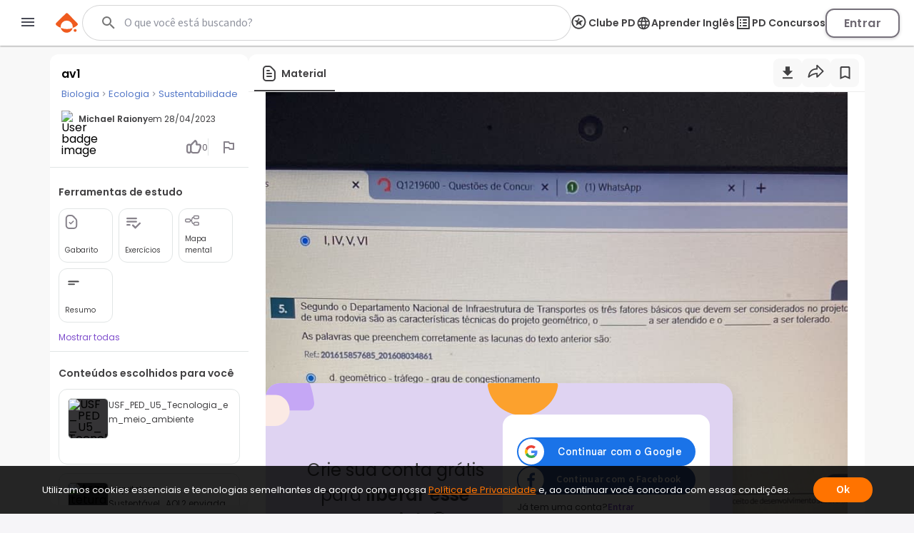

--- FILE ---
content_type: text/html; charset=utf-8
request_url: https://www.passeidireto.com/arquivo/121316248/av-1
body_size: 111873
content:
<!DOCTYPE html><html lang="pt"><head><meta charSet="utf-8"/><title>Grátis: av1 - Material Claro e Objetivo em PDF para Estudo Rápido</title><meta name="viewport" content="width=device-width, initial-scale=1"/><meta name="description" content="Veja grátis o arquivo av1 enviado para a disciplina de Sustentabilidade Categoria: Prova - 121316248"/><meta name="robots" content="noindex"/><meta name="author" content="Michael Raiony"/><meta property="og:title" content="Grátis: av1 - Material Claro e Objetivo em PDF para Estudo Rápido"/><meta property="og:description" content="Estude com o material de Sustentabilidade compartilhado por Michael Raiony"/><meta property="og:image" content="https://files.passeidireto.com/Thumbnail/af9c82e5-c99d-4826-b5cf-5331be5cdd49/520/1.jpg"/><meta property="og:url" content="https://www.passeidireto.com/arquivo/121316248/av-1"/><meta property="og:site_name" content="Passei Direto"/><meta property="og:type" content="article"/><script type="application/ld+json">{
 "@context": "https://schema.org",
 "@graph": [
  {
   "@type": "CreativeWork",
   "name": "av1",
   "description": "Veja grátis o arquivo av1 enviado para a disciplina de Sustentabilidade Categoria: Prova - 121316248",
   "inLanguage": "pt-BR",
   "headline": "av1",
   "datePublished": "2023-04-28T02:00:05.252Z",
   "dateModified": "2023-04-28T02:00:05.252Z",
   "mainEntityOfPage": {
    "@type": "WebPage",
    "@id": "https://www.passeidireto.com/arquivo/121316248/av-1",
    "name": "av1",
    "description": "Veja grátis o arquivo av1 enviado para a disciplina de Sustentabilidade Categoria: Prova - 121316248"
   },
   "isAccessibleForFree": "False",
   "hasPart": {
    "@type": "WebPageElement",
    "isAccessibleForFree": "False",
    "cssSelector": ".paywall"
   },
   "author": {
    "@type": "Person",
    "name": "Michael Raiony"
   },
   "audience": {
    "@type": "Audience",
    "audienceType": "Student"
   },
   "keywords": "av1"
  },
  {
   "@context": "https://schema.org",
   "@type": "BreadcrumbList",
   "itemListElement": [
    {
     "@type": "ListItem",
     "position": 1,
     "name": "Ciências da Natureza",
     "alternateName": null,
     "item": {
      "@type": "WebPage",
      "id": "https://www.passeidireto.com/disciplina/null"
     }
    },
    {
     "@type": "ListItem",
     "position": 2,
     "name": "Biologia",
     "alternateName": "Biologia",
     "item": {
      "@type": "WebPage",
      "id": "https://www.passeidireto.com/disciplina/biologia"
     }
    },
    {
     "@type": "ListItem",
     "position": 3,
     "name": "Ecologia",
     "alternateName": "Ecologia",
     "item": {
      "@type": "WebPage",
      "id": "https://www.passeidireto.com/disciplina/ecologia"
     }
    },
    {
     "@type": "ListItem",
     "position": 4,
     "name": "Sustentabilidade",
     "alternateName": "Sustentabilidade",
     "item": {
      "@type": "WebPage",
      "id": "https://www.passeidireto.com/disciplina/sustentabilidade"
     }
    }
   ]
  }
 ]
}</script><link href="/nextjs/1.367.492/_next/static/images/favicon-57-opt.png" rel="icon" sizes="57x57"/><link href="/nextjs/1.367.492/_next/static/images/favicon-76-opt.png" rel="icon" sizes="76x76"/><link href="/nextjs/1.367.492/_next/static/images/favicon-96-opt.png" rel="icon" sizes="96x96"/><link href="/nextjs/1.367.492/_next/static/images/favicon-128-opt.png" rel="icon" sizes="128x128"/><link href="/nextjs/1.367.492/_next/static/images/favicon-180-opt.png" rel="shortcut icon" sizes="180x180"/><link href="/nextjs/1.367.492/_next/static/images/favicon-180-opt.png" rel="apple-touch-icon" sizes="180x180"/><link rel="preload" href="https://files.passeidireto.com/af9c82e5-c99d-4826-b5cf-5331be5cdd49/af9c82e5-c99d-4826-b5cf-5331be5cdd49.jpeg" as="image"/><meta name="next-head-count" content="20"/><link rel="preconnect" href="https://resources.passeidireto.com" crossorigin="anonymous"/><link rel="manifest" href="/manifest.json"/><link data-next-font="size-adjust" rel="preconnect" href="/" crossorigin="anonymous"/><script type="speculationrules" data-testid="speculation-files" data-nscript="beforeInteractive">{"prerender":[{"where":{"href_matches":"/arquivo/*"},"eagerness":"moderate"},{"where":{"href_matches":"/pergunta/*"},"eagerness":"moderate"},{"where":{"href_matches":"/video/*"},"eagerness":"moderate"},{"where":{"href_matches":"/perfil/*"},"eagerness":"moderate"},{"where":{"href_matches":"/disciplina/*"},"eagerness":"moderate"},{"where":{"href_matches":"/lista/*"},"eagerness":"moderate"},{"where":{"href_matches":"/perguntas-respostas"},"eagerness":"moderate"},{"where":{"href_matches":"/enviar-material"},"eagerness":"moderate"},{"where":{"href_matches":"/pd-capacita"},"eagerness":"moderate"},{"where":{"href_matches":"/"},"eagerness":"moderate"}]}</script><link rel="preload" href="/nextjs/1.367.492/_next/static/css/70ff302a10ec2ba4.css" as="style"/><link rel="stylesheet" href="/nextjs/1.367.492/_next/static/css/70ff302a10ec2ba4.css" data-n-g=""/><link rel="preload" href="/nextjs/1.367.492/_next/static/css/a23dc3c6d79d6fc8.css" as="style"/><link rel="stylesheet" href="/nextjs/1.367.492/_next/static/css/a23dc3c6d79d6fc8.css" data-n-p=""/><link rel="preload" href="/nextjs/1.367.492/_next/static/css/306c249ecba94851.css" as="style"/><link rel="stylesheet" href="/nextjs/1.367.492/_next/static/css/306c249ecba94851.css" data-n-p=""/><link rel="preload" href="/nextjs/1.367.492/_next/static/css/900dd07e1971f1b6.css" as="style"/><link rel="stylesheet" href="/nextjs/1.367.492/_next/static/css/900dd07e1971f1b6.css" data-n-p=""/><link rel="preload" href="/nextjs/1.367.492/_next/static/css/4062200893e1a984.css" as="style"/><link rel="stylesheet" href="/nextjs/1.367.492/_next/static/css/4062200893e1a984.css" data-n-p=""/><link rel="preload" href="/nextjs/1.367.492/_next/static/css/154587b060376eef.css" as="style"/><link rel="stylesheet" href="/nextjs/1.367.492/_next/static/css/154587b060376eef.css" data-n-p=""/><link rel="preload" href="/nextjs/1.367.492/_next/static/css/ed73b6afa0fba5ab.css" as="style"/><link rel="stylesheet" href="/nextjs/1.367.492/_next/static/css/ed73b6afa0fba5ab.css" data-n-p=""/><link rel="preload" href="/nextjs/1.367.492/_next/static/css/3171c220d1f339a2.css" as="style"/><link rel="stylesheet" href="/nextjs/1.367.492/_next/static/css/3171c220d1f339a2.css" data-n-p=""/><noscript data-n-css=""></noscript><script defer="" nomodule="" src="/nextjs/1.367.492/_next/static/chunks/polyfills-42372ed130431b0a.js"></script><script src="/nextjs/1.367.492/_next/static/chunks/webpack-88a23f9b914f2c13.js" defer=""></script><script src="/nextjs/1.367.492/_next/static/chunks/framework-e9dc70a80569198b.js" defer=""></script><script src="/nextjs/1.367.492/_next/static/chunks/main-e7e3d7dcb528592f.js" defer=""></script><script src="/nextjs/1.367.492/_next/static/chunks/pages/_app-163f3e34db721e8e.js" defer=""></script><script src="/nextjs/1.367.492/_next/static/chunks/6200-a169ea9d01b834b1.js" defer=""></script><script src="/nextjs/1.367.492/_next/static/chunks/7204-5d48b3d595e2591a.js" defer=""></script><script src="/nextjs/1.367.492/_next/static/chunks/1106-3cd3e5435e01dab5.js" defer=""></script><script src="/nextjs/1.367.492/_next/static/chunks/4220-b68dc657bdb21129.js" defer=""></script><script src="/nextjs/1.367.492/_next/static/chunks/5673-1da1bc82805f5bf9.js" defer=""></script><script src="/nextjs/1.367.492/_next/static/chunks/1963-6655dba334fdbafc.js" defer=""></script><script src="/nextjs/1.367.492/_next/static/chunks/2175-c681de7806a69fb2.js" defer=""></script><script src="/nextjs/1.367.492/_next/static/chunks/3346-d1338a4834117066.js" defer=""></script><script src="/nextjs/1.367.492/_next/static/chunks/6802-f7177a4937ff8ec7.js" defer=""></script><script src="/nextjs/1.367.492/_next/static/chunks/3560-6de27bbacf99477b.js" defer=""></script><script src="/nextjs/1.367.492/_next/static/chunks/4739-56e66d34dfbbf531.js" defer=""></script><script src="/nextjs/1.367.492/_next/static/chunks/5418-41796280eba45bee.js" defer=""></script><script src="/nextjs/1.367.492/_next/static/chunks/6786-3fd1715dd3082eb2.js" defer=""></script><script src="/nextjs/1.367.492/_next/static/chunks/9283-d9490335b8eea486.js" defer=""></script><script src="/nextjs/1.367.492/_next/static/chunks/9293-ebcd0dbb6f19f536.js" defer=""></script><script src="/nextjs/1.367.492/_next/static/chunks/1657-f4f01fa1473fdfe4.js" defer=""></script><script src="/nextjs/1.367.492/_next/static/chunks/4875-5bdb1f2866bcab37.js" defer=""></script><script src="/nextjs/1.367.492/_next/static/chunks/pages/arquivo/%5Bid%5D/%5Balias%5D-d8004cd2c211f556.js" defer=""></script><script src="/nextjs/1.367.492/_next/static/CQhQhUdOp1EJhArAKJ-cQ/_buildManifest.js" defer=""></script><script src="/nextjs/1.367.492/_next/static/CQhQhUdOp1EJhArAKJ-cQ/_ssgManifest.js" defer=""></script><style id="__jsx-ebce46f21daff259">.pf{position:relative;background-color:transparent;overflow:hidden;border:0;text-align:center}.pc{position:absolute;border:0;padding:0;margin:0;top:0;left:0;width:100%;height:100%;overflow:hidden;display:block;-webkit-transform-origin:0 0;-moz-transform-origin:0 0;-ms-transform-origin:0 0;-o-transform-origin:0 0;transform-origin:0 0}.pc.opened{display:block}.bf{position:absolute;border:0;margin:0;top:0;bottom:0;width:100%;height:100%;-webkit-user-select:none;-moz-user-select:none;-ms-user-select:none;user-select:none}.bi{position:absolute;border:0;margin:0;-webkit-user-select:none;-moz-user-select:none;-ms-user-select:none;user-select:none}@media print{.pf{display:none}}.c{position:absolute;border:0;padding:0;margin:0;overflow:hidden;display:block}.t{position:absolute;white-space:pre;font-size:1px;-webkit-transform-origin:0 100%;-moz-transform-origin:0 100%;-ms-transform-origin:0 100%;-o-transform-origin:0 100%;transform-origin:0 100%;unicode-bidi:bidi-override;-moz-font-feature-settings:"liga"0}.t:after{content:""}.t:before{content:"";display:inline-block}.t span{position:relative;unicode-bidi:bidi-override}.blank{display:inline-block;color:transparent;z-index:0}.pi{display:none}.d{position:absolute;-webkit-transform-origin:0 100%;-moz-transform-origin:0 100%;-ms-transform-origin:0 100%;-o-transform-origin:0 100%;transform-origin:0 100%}.it{border:0;background-color:transparent}</style></head><body class="PD-SSR"><div id="__next"><div class="Layout_layout__ROhqg FilePageContent_layout__75DH3"><header class="Header_new-variant__tCkZb Header_header__2e2Dy"><div class="Header_header-content__lVHB4"><section><button class="Header_sidebar-button__oZZge"><svg role="img" aria-label="barra de navegação" class="NavbarIcon_pd-navbar-icon__Qt1Gv" width="24" height="24" viewBox="0 0 24 24" xmlns="http://www.w3.org/2000/svg"><path fill-rule="evenodd" clip-rule="evenodd" d="M3 18H21V16H3V18ZM3 13H21V11H3V13ZM3 6V8H21V6H3Z"></path></svg></button></section><section class="Header_pd-logo__U4BjA"><a href="/"><div class="PDLogo_container__vs0DV PDLogo_isGlobalNavigation__w2LMZ"><svg xmlns="http://www.w3.org/2000/svg" width="32" height="28" fill="none"><title>Logo Passei Direto</title><path fill="#EF5B1F" d="M30.164 14.344 17.258 1.133a2.318 2.318 0 0 0-3.27-.038L.775 14c-.992.967-.91 2.596.16 3.474a23.162 23.162 0 0 0 6.179 3.609 8.409 8.409 0 0 1-.191-1.846 8.48 8.48 0 0 1 8.584-8.38 8.48 8.48 0 0 1 8.381 8.584 8.318 8.318 0 0 1-.235 1.839 23.118 23.118 0 0 0 6.262-3.462 2.337 2.337 0 0 0 .241-3.468l.007-.006Z"></path><path fill="#EF5B1F" d="M7.12 21.076c.796 3.806 4.144 6.688 8.19 6.74 4.054.044 7.46-2.756 8.35-6.543a23.29 23.29 0 0 1-16.54-.197ZM27.243 22.616c1.113.013 2.01.93 1.998 2.043a2.023 2.023 0 0 1-2.043 1.998 2.023 2.023 0 0 1-1.998-2.042 2.023 2.023 0 0 1 2.043-1.999Z"></path></svg><svg class="PDLogo_text__spqy3" xmlns="http://www.w3.org/2000/svg" width="163" height="24" fill="none" data-testid="logo-passei-direto"><g fill="#EF5B1F" clip-path="url(#a)"><path d="M80.072 3.43a1.339 1.339 0 0 1-.417-1.005c0-.404.139-.732.423-1.004a1.443 1.443 0 0 1 1.054-.398c.424.006.771.133 1.055.404.278.272.417.6.417 1.005 0 .404-.139.732-.423 1.004a1.444 1.444 0 0 1-1.055.398c-.423-.007-.77-.133-1.055-.405ZM80.159 5.372l-.02 14.412 1.87.003.02-14.413-1.87-.002ZM4.352 5.394c1.004-.65 2.204-.973 3.587-.967 1.314 0 2.501.31 3.556.922 1.055.613 1.882 1.485 2.476 2.615.593 1.13.89 2.438.89 3.935 0 1.497-.303 2.81-.897 3.947-.6 1.137-1.427 2.015-2.482 2.634-1.06.619-2.248.928-3.562.928-1.37 0-2.558-.328-3.575-.979-1.01-.65-1.75-1.465-2.21-2.444l-.013 7.522H.284L.31 4.623c1.017 0 1.838.827 1.838 1.844v1.358c.461-.979 1.194-1.787 2.205-2.438v.007Zm7.913 3.366c-.467-.878-1.111-1.554-1.932-2.015-.815-.46-1.744-.695-2.773-.695-1.03 0-1.907.24-2.735.714-.827.48-1.484 1.162-1.964 2.053-.48.89-.72 1.92-.726 3.095 0 1.174.24 2.204.713 3.094.48.89 1.131 1.573 1.958 2.053.828.48 1.737.72 2.735.726.998.007 1.958-.233 2.773-.7.82-.468 1.465-1.157 1.939-2.053.473-.897.707-1.94.713-3.133.007-1.194-.233-2.255-.7-3.133V8.76ZM18.398 8.533c.6-1.13 1.427-1.996 2.482-2.609 1.061-.612 2.255-.916 3.587-.916 1.333 0 2.584.322 3.588.967 1.004.644 1.724 1.459 2.172 2.457V7.099c0-1.03.84-1.863 1.87-1.863l-.02 14.558h-1.869v-3.228c-.46.998-1.2 1.82-2.204 2.463-1.004.651-2.204.973-3.587.967-1.314 0-2.501-.316-3.556-.941-1.055-.625-1.882-1.503-2.476-2.647-.593-1.136-.89-2.456-.89-3.947 0-1.49.303-2.804.897-3.935l.006.007Zm11.11.884c-.48-.89-1.131-1.573-1.959-2.053a5.414 5.414 0 0 0-2.734-.726c-.998-.006-1.958.227-2.773.688-.82.461-1.465 1.13-1.939 2.009-.474.878-.707 1.926-.713 3.132-.007 1.207.233 2.236.7 3.133.468.897 1.112 1.585 1.933 2.053.815.473 1.743.707 2.773.707.998 0 1.907-.24 2.735-.714.827-.48 1.484-1.162 1.964-2.052.48-.89.72-1.92.726-3.095.006-1.175-.24-2.204-.714-3.095v.013ZM37.263 18.827c-1.055-.777-1.648-1.831-1.768-3.164h1.92c.088.821.473 1.484 1.156 1.99.682.505 1.604.764 2.76.764 1.01 0 1.806-.24 2.387-.714.58-.48.865-1.073.871-1.787 0-.5-.157-.91-.48-1.226a3.554 3.554 0 0 0-1.212-.764c-.486-.19-1.15-.385-1.983-.6-1.087-.284-1.965-.568-2.64-.859a4.444 4.444 0 0 1-1.718-1.27c-.468-.561-.708-1.313-.701-2.254 0-.714.215-1.37.644-1.97.43-.607 1.03-1.08 1.813-1.44.783-.354 1.673-.53 2.665-.53 1.566 0 2.823.397 3.783 1.193.96.79 1.472 1.882 1.541 3.271h-1.87c-.05-.852-.385-1.547-.997-2.071-.613-.524-1.453-.79-2.52-.79-.941 0-1.706.221-2.293.663-.587.443-.884.992-.884 1.655 0 .569.17 1.036.518 1.402.347.367.777.65 1.294.853.518.208 1.207.436 2.078.682 1.049.284 1.883.562 2.508.827a4.31 4.31 0 0 1 1.598 1.175c.442.518.675 1.2.688 2.053 0 .783-.215 1.478-.644 2.09-.43.613-1.023 1.1-1.788 1.453-.764.354-1.642.53-2.64.53-1.673 0-3.037-.391-4.092-1.168l.006.006ZM50.867 18.827c-1.054-.777-1.648-1.831-1.768-3.164h1.92c.088.821.474 1.484 1.156 1.99.682.505 1.604.764 2.76.764 1.01 0 1.806-.24 2.387-.714.581-.48.865-1.073.872-1.787 0-.5-.158-.91-.48-1.226a3.554 3.554 0 0 0-1.213-.764c-.486-.19-1.15-.385-1.983-.6-1.086-.284-1.964-.568-2.64-.859a4.444 4.444 0 0 1-1.718-1.27c-.467-.561-.707-1.313-.701-2.254 0-.714.215-1.37.644-1.97.43-.607 1.03-1.08 1.813-1.44.783-.354 1.674-.53 2.665-.53 1.566 0 2.823.397 3.783 1.193.96.79 1.472 1.882 1.541 3.271h-1.87c-.05-.852-.384-1.547-.997-2.071-.613-.524-1.453-.79-2.52-.79-.941 0-1.705.221-2.293.663-.587.443-.884.992-.884 1.655 0 .569.17 1.036.518 1.402.347.367.777.65 1.295.853.518.208 1.206.436 2.078.682 1.048.284 1.882.562 2.507.827a4.31 4.31 0 0 1 1.598 1.175c.442.518.676 1.2.688 2.053 0 .783-.215 1.478-.644 2.09-.43.613-1.023 1.1-1.787 1.453-.764.354-1.642.53-2.64.53-1.674 0-3.038-.391-4.093-1.168l.006.006ZM76.674 13.232l-12.082-.02c.05 1.106.315 2.047.795 2.83a4.715 4.715 0 0 0 1.889 1.775c.783.398 1.636.6 2.558.606 1.206 0 2.23-.29 3.056-.878a4.129 4.129 0 0 0 1.643-2.368h1.97a6.158 6.158 0 0 1-2.286 3.48c-1.169.897-2.627 1.345-4.39 1.339-1.37 0-2.595-.31-3.675-.922-1.087-.613-1.933-1.485-2.546-2.615-.612-1.13-.916-2.45-.916-3.96 0-1.51.304-2.836.91-3.973.606-1.137 1.453-2.008 2.539-2.608 1.086-.6 2.318-.903 3.707-.903 1.39 0 2.602.303 3.638.91a6.224 6.224 0 0 1 2.394 2.443c.556 1.024.84 2.16.834 3.398 0 .638-.02 1.13-.057 1.466h.019Zm-2.489-4.295a4.418 4.418 0 0 0-1.85-1.737 5.639 5.639 0 0 0-2.558-.587c-1.39 0-2.57.442-3.55 1.326-.979.89-1.522 2.141-1.63 3.758l10.239.013c.019-1.087-.196-2.009-.65-2.773ZM104.595 3.31a1.705 1.705 0 0 1-.531-1.276c0-.506.177-.935.537-1.276.354-.341.802-.512 1.345-.512.543 0 .985.17 1.339.512.354.34.537.77.531 1.276-.007.505-.177.934-.537 1.275-.36.341-.802.512-1.346.512-.543 0-.985-.17-1.338-.512ZM104.055 5.187l-.021 14.596 3.732.005.022-14.596-3.733-.005ZM117.069 5.47c.777-.443 1.662-.664 2.653-.664v3.922h-.991c-1.175 0-2.059.272-2.653.821-.594.55-.897 1.51-.897 2.88l-.013 7.358h-3.732l.019-14.779h3.732v2.3a5.248 5.248 0 0 1 1.882-1.839ZM151.257 19.061a6.703 6.703 0 0 1-2.634-2.64c-.638-1.137-.954-2.45-.954-3.935 0-1.484.329-2.798.992-3.934a6.827 6.827 0 0 1 2.691-2.634c1.136-.62 2.406-.929 3.802-.929 1.395 0 2.665.316 3.802.935a6.829 6.829 0 0 1 2.684 2.64c.657 1.137.979 2.45.979 3.935 0 1.484-.341 2.798-1.017 3.935a7.008 7.008 0 0 1-2.728 2.633c-1.143.62-2.426.929-3.847.929-1.402 0-2.659-.316-3.776-.935h.006Zm5.659-2.747c.587-.322 1.055-.809 1.402-1.453s.524-1.434.53-2.362c0-1.383-.36-2.444-1.086-3.19-.726-.745-1.61-1.117-2.659-1.117-1.048 0-1.926.366-2.64 1.111-.707.745-1.067 1.806-1.067 3.183 0 1.377.341 2.444 1.029 3.19.689.745 1.56 1.118 2.609 1.118.663 0 1.288-.158 1.875-.48h.007ZM96.606 1.497v5.545c-.524-.695-1.212-1.25-2.084-1.667a6.298 6.298 0 0 0-2.747-.632c-1.263 0-2.413.31-3.442.928-1.03.62-1.845 1.51-2.445 2.666-.6 1.156-.896 2.476-.896 3.972 0 1.51.296 2.849.89 4.017.594 1.169 1.408 2.072 2.438 2.71 1.03.644 2.166.96 3.41.966 1.1 0 2.072-.221 2.906-.663.834-.442 1.484-1.03 1.951-1.756.057-.088.127-.215.203-.36a3.79 3.79 0 0 0 3.581 2.577v-4.554l.025-13.737h-3.79v-.012Zm-.524 13.212a3.764 3.764 0 0 1-1.44 1.49 3.853 3.853 0 0 1-1.945.519 3.586 3.586 0 0 1-1.907-.537c-.594-.354-1.074-.865-1.44-1.535-.367-.67-.544-1.446-.544-2.337 0-.89.184-1.654.55-2.305.366-.65.84-1.143 1.427-1.478a3.808 3.808 0 0 1 1.92-.505c.695 0 1.34.177 1.945.524.607.348 1.08.846 1.44 1.497.285.518.449 1.124.506 1.806v1.055c-.057.682-.228 1.288-.512 1.806ZM135.973 12.568c0-4.017-2.602-8.084-7.598-8.09-4.339 0-7.611 3.353-7.617 7.806 0 4.636 3.29 7.996 7.831 8.002 4.251 0 6.512-2.911 6.992-4.882l.032-.139-2.83-.316-.082-.012-.038.075c-.284.531-1.434 2.274-4.036 2.268-2.602-.006-4.389-1.541-4.541-3.846l11.887.012v-.89.012Zm-7.605-5.097c2.59 0 4.074 1.782 4.238 3.575l-8.52-.012c.19-2.078 1.965-3.569 4.282-3.563ZM143.179 9.152v6.056c-.006.5.114.86.354 1.087.24.22.644.334 1.219.334h1.736v3.158h-2.355c-3.158-.006-4.731-1.54-4.731-4.61V9.145h-1.756V6.07h1.769V.903h3.777V6.07h3.309v3.076h-3.322v.007Z"></path></g><defs><clipPath id="a"><path fill="#fff" d="M0 0h162.947v24H0z"></path></clipPath></defs></svg></div></a></section><section data-testid="header-slot" class="Header_slot__ljjxx"><div class="SearchBox_search-box-container__g5D4i" data-testid="desktop-search"><div class="SearchBox_pd-search-box__SQ54i"><div data-testid="search-content-list" class="SearchBox_search-content-list__xfkGG"></div><form class="SearchBox_search-box-form__vtaQI" action="#" data-testid="search-form"><input class="SearchBox_search-box-input__3WjOr" type="search" aria-label="Buscar" name="search" autoComplete="off" value=""/><svg class="SearchBox_search-icon__a7I2c SearchIcon_pd-search-icon__oczOC" width="32" height="32" viewBox="0 0 24 24" data-testid="pd-search-icon"><title>Buscar</title><path d="M9.5,3A6.5,6.5 0 0,1 16,9.5C16,11.11 15.41,12.59 14.44,13.73L14.71,14H15.5L20.5,19L19,20.5L14,15.5V14.71L13.73,14.44C12.59,15.41 11.11,16 9.5,16A6.5,6.5 0 0,1 3,9.5A6.5,6.5 0 0,1 9.5,3M9.5,5C7,5 5,7 5,9.5C5,12 7,14 9.5,14C12,14 14,12 14,9.5C14,7 12,5 9.5,5Z"></path></svg></form></div></div><button class="SearchBox_search-box-button__Vomvz" data-testid="mobile-search-button"><svg class="SearchBox_search-icon-mobile__jvbnh SearchIcon_pd-search-icon__oczOC" width="32" height="32" viewBox="0 0 24 24" data-testid="pd-search-icon"><title>Buscar</title><path d="M9.5,3A6.5,6.5 0 0,1 16,9.5C16,11.11 15.41,12.59 14.44,13.73L14.71,14H15.5L20.5,19L19,20.5L14,15.5V14.71L13.73,14.44C12.59,15.41 11.11,16 9.5,16A6.5,6.5 0 0,1 3,9.5A6.5,6.5 0 0,1 9.5,3M9.5,5C7,5 5,7 5,9.5C5,12 7,14 9.5,14C12,14 14,12 14,9.5C14,7 12,5 9.5,5Z"></path></svg></button></section><section class="Header_right-side__jrzsi"><div class="Header_show-only-desktop__j6RNc Tooltip_tooltip-wrapper__aPHnm" role="tooltip" data-testid="pd-tooltip"><button class="PagesHeaderButton_button__rZojZ" data-testid="pd-clube-pd"><svg xmlns="http://www.w3.org/2000/svg" role="img" width="24" height="24" fill="none" data-testid="pd-club-pd-icon"><g fill="#87828B" stroke-width="0"><path d="m16.539 8.75-.092-.11-2.75-.022c-2.651.866-4.39 3.03-4.39 3.03.18-1.635 1.308-3.296 2.365-4.524l-.947-2.414c-.092-.078-.207-.065-.282.027L8.947 8.59c-.532.118-4.139-.097-4.328.072-.044.039-.082.155-.067.215.041.157 1.612 1.372 1.868 1.587.48.402.96.808 1.418 1.235L6.6 15.892c.005.11.111.184.217.173l3.761-2.49c.09-.009.242.11.325.159 1.077.649 2.248 1.72 3.33 2.271.27.14.449.122.394-.241l-1.27-4.067L16.54 8.93v-.18Z"></path><path d="M18.625 10.75a8.125 8.125 0 1 0-8.125 8.125v1.875c-5.523 0-10-4.477-10-10s4.477-10 10-10 10 4.477 10 10-4.477 10-10 10v-1.875a8.125 8.125 0 0 0 8.125-8.125Z"></path></g></svg><span>Clube PD</span></button></div><div class="Header_pd-english-button__hJ16X Header_show-only-desktop__j6RNc"><div class="Header_show-only-desktop__j6RNc Tooltip_tooltip-wrapper__aPHnm" role="tooltip" data-testid="pd-tooltip"><button class="PagesHeaderButton_button__rZojZ" data-testid="pd-pd-ingles"><svg width="22" height="21" viewBox="0 0 22 21" fill="#DFD3F2" xmlns="http://www.w3.org/2000/svg" data-test-id="pd-english-icon"><g clip-path="url(#clip0_30_7113)"><path d="M11.3422 1.75049C16.1722 1.75049 20.0835 5.67049 20.0835 10.5005C20.0835 15.3305 16.1722 19.2505 11.3422 19.2505C6.50349 19.2505 2.58349 15.3305 2.58349 10.5005C2.58349 5.67049 6.50349 1.75049 11.3422 1.75049ZM5.27849 7.00049H7.85974C8.13974 5.90674 8.54224 4.85674 9.06724 3.88549C7.45724 4.43674 6.11849 5.55674 5.27849 7.00049ZM11.3335 3.53549C10.6072 4.58549 10.0385 5.74924 9.66224 7.00049H13.0047C12.6285 5.74924 12.0597 4.58549 11.3335 3.53549ZM18.106 12.2505C18.246 11.6905 18.3335 11.1042 18.3335 10.5005C18.3335 9.89674 18.246 9.31049 18.106 8.75049H15.1485C15.2185 9.32799 15.271 9.90549 15.271 10.5005C15.271 11.0955 15.2185 11.673 15.1485 12.2505H18.106ZM17.3885 14.0005H14.8072C14.5272 15.0942 14.1247 16.1442 13.5997 17.1155C15.2097 16.5642 16.5485 15.453 17.3885 14.0005ZM14.8072 7.00049H17.3885C16.5485 5.54799 15.2097 4.43674 13.5997 3.88549C14.1247 4.85674 14.5272 5.90674 14.8072 7.00049ZM11.3335 17.4655C12.0597 16.4155 12.6285 15.2517 13.0047 14.0005H9.66224C10.0385 15.2517 10.6072 16.4155 11.3335 17.4655ZM9.28599 12.2505H13.381C13.4597 11.673 13.521 11.0955 13.521 10.5005C13.521 9.90549 13.4597 9.31924 13.381 8.75049H9.28599C9.20724 9.31924 9.14599 9.90549 9.14599 10.5005C9.14599 11.0955 9.20724 11.673 9.28599 12.2505ZM9.06724 17.1155C8.54224 16.1442 8.13974 15.0942 7.85974 14.0005H5.27849C6.11849 15.4442 7.45724 16.5642 9.06724 17.1155ZM7.51849 12.2505C7.44849 11.673 7.39599 11.0955 7.39599 10.5005C7.39599 9.90549 7.44849 9.32799 7.51849 8.75049H4.56099C4.42099 9.31049 4.33349 9.89674 4.33349 10.5005C4.33349 11.1042 4.42099 11.6905 4.56099 12.2505H7.51849Z"></path></g><defs><clipPath id="clip0_30_7113"><rect width="21" height="21" fill="white" transform="matrix(-1 0 0 1 21.8335 0.000488281)"></rect></clipPath></defs></svg><span>Aprender Inglês</span></button></div></div><div class="Header_show-only-desktop__j6RNc Tooltip_tooltip-wrapper__aPHnm" role="tooltip" data-testid="pd-tooltip"><button class="PagesHeaderButton_button__rZojZ" data-testid="pd-pd-concursos"><svg data-v-9509519c="" xmlns="http://www.w3.org/2000/svg" width="24" height="24" viewBox="0 0 24 24" fill="none" data-test-id="pd-concursos-icon"><g clip-path="url(#clip0_122_1785)"><path d="M12 9H16C16.55 9 17 8.55 17 8C17 7.45 16.55 7 16 7H12C11.45 7 11 7.45 11 8C11 8.55 11.45 9 12 9ZM12 13H16C16.55 13 17 12.55 17 12C17 11.45 16.55 11 16 11H12C11.45 11 11 11.45 11 12C11 12.55 11.45 13 12 13ZM12 17H16C16.55 17 17 16.55 17 16C17 15.45 16.55 15 16 15H12C11.45 15 11 15.45 11 16C11 16.55 11.45 17 12 17ZM7 7H9V9H7V7ZM7 11H9V13H7V11ZM7 15H9V17H7V15ZM20 3H4C3.45 3 3 3.45 3 4V20C3 20.55 3.45 21 4 21H20C20.55 21 21 20.55 21 20V4C21 3.45 20.55 3 20 3ZM19 19H5V5H19V19Z" fill="#87828B"></path></g><defs><clipPath id="clip0_122_1785"><rect width="24" height="24" fill="white"></rect></clipPath></defs></svg><span>PD Concursos</span></button></div><button class="UploadButton_upload-button__D16lX Header_hide-when-desktop__MxUVx" data-testid="upload-material"><img src="/nextjs/1.367.492/_next/static/images/upload-icon-opt.svg" alt="Enviar material"/><span class="UploadButton_upload-text__rnBt3">Enviar material</span></button><button class="LoginButton_login-btn__Hv9Un Header_knowledge-journey__S9Ieo Header_button-when-GlobalNavigation__vvDMS">Entrar</button></section></div></header><div data-testid="content" class="Layout_content__Zc4_9 Layout_full-screen__5zvvB"><div class="FilePageContent_file-container__cLdDM"><div class="FilePageContent_file-container__wrapper__6FH6M"><div class="FilePageContent_file-container__aside___8rCP"><div class="FileInfobar_infobar-container__QvOH4"><div class="FileInfobar_infobar-content__0n_zo"><div class="FileInfobar_infobar-description__P7lFQ"><div class="FileInfobar_infobar-description-top__XbYvx"><div data-testid="infobar-title" class="FileInfobarTitle_infobar-header-top__py0VG"><div class="FileInfobarTitle_infobar-title__m2by4"><h1>av1</h1></div><div class="FileInfobarTitle_infobar-metadata__NRkXe"><div class="ViewerMaterialMetadata_viewer-material-metadata__T9ajO FileInfobarTitle_infobar-metadata-responsive__zsKc8"><nav aria-label="Breadcrumb" class="TopicBreadcrumb_topic-breadcrumb__Vzn9G"><ol><li class="TopicBreadcrumb_card-topic-item__BpXrE"><a class="TopicBreadcrumb_card-topic-link__pbtsy TopicBreadcrumb_new-viewer__i_mzr pd-button-primary-transparent" href="/disciplina/biologia"><h4 class="TopicBreadcrumb_card-topic-name__ePyWN">Biologia</h4></a></li><img class="TopicBreadcrumb_breadcrumb-separator__comVA" src="/nextjs/1.367.492/_next/static/images/breadcrumb-separator-opt.svg" alt="breadcrumb-separator"/><li class="TopicBreadcrumb_card-topic-item__BpXrE"><a class="TopicBreadcrumb_card-topic-link__pbtsy TopicBreadcrumb_new-viewer__i_mzr pd-button-primary-transparent" href="/disciplina/ecologia"><h4 class="TopicBreadcrumb_card-topic-name__ePyWN">Ecologia</h4></a></li><img class="TopicBreadcrumb_breadcrumb-separator__comVA" src="/nextjs/1.367.492/_next/static/images/breadcrumb-separator-opt.svg" alt="breadcrumb-separator"/><li class="TopicBreadcrumb_card-topic-item__BpXrE"><a class="TopicBreadcrumb_card-topic-link__pbtsy TopicBreadcrumb_new-viewer__i_mzr pd-button-primary-transparent" href="/disciplina/sustentabilidade"><h4 class="TopicBreadcrumb_card-topic-name__ePyWN">Sustentabilidade</h4></a></li></ol></nav></div></div></div></div></div><div class="FileInfobar_bottom-infobar__LI0sc"><a href="/perfil/362618-michael-raiony" class="MaterialInfobarAuthor_infobar-author__VxDcG" data-testid="infobar-author"><div class="MaterialInfobarAuthor_author-wrapper__61_Js"><img src="https://images.passeidireto.com/user_picture/33255774/picture/9ad4d476-a070-4784-9f33-07e25ebdcaf2/picture.small" alt="User badge image" class="MaterialInfobarAuthor_author-image__9rn9y Image_pd-image__ckcpS" width="24" height="24"/><div class="MaterialInfobarAuthor_author-name__e8_4t"><span>Michael Raiony</span></div></div><p class="MaterialInfobarAuthor_upload-date__JTR5E"> em <time data-testid="time-element" dateTime="2023-04-28T02:00:05.252Z">28/04/2023</time></p></a><div class="FileInfobar_infobar-actions__EW3De"><div class="FileInfobar_interaction-infobar__6neQN InteractionBar_interaction-bar-wrapper__o_D63"><div class="Tooltip_tooltip-wrapper__aPHnm" role="tooltip" data-testid="pd-tooltip"><button class="InteractionBar_button-wrapper__ztCr_" data-testid="positive-evaluation-button"><svg xmlns="http://www.w3.org/2000/svg" viewBox="0 0 24 24" width="24" height="24" data-testid="like-icon" class="LikeIcon_pd-like-icon__ZdUij LikeIcon_pd-like-icon__new-color__gC9nZ"><path fill-rule="evenodd" clip-rule="evenodd" d="M22.9 10.3a3.5 3.5 0 0 0-3.5-2.8h-1.2l-.6-.3c-.1-.2-.2-.4-.1-.6v-.7c0-.8-.3-1.6-.9-2.2l-1-1.3c-.4-.3-.8-.4-1.2-.4-.4 0-.8.1-1 .4L8.1 7.8l-.3.3c-.5-.4-1.2-.7-2-.7h-.3C3.5 7.4 2 9 2 11v6.6c0 2 1.6 3.6 3.5 3.6h.4c1 0 2-.5 2.6-1.3.9.8 2 1.3 3.2 1.3h5.6c1.4 0 2.6-.9 3.2-2.2l2.2-5.2c.5-1 .3-3.1.2-3.5Zm-7.6-1.1.8.5.3.1h3c.6 0 1.1.5 1.2 1V13l-2.3 5.2c-.2.5-.6.8-1 .8h-5.6c-1.3 0-2.3-1-2.3-2.3v-6.3c0-.4.2-.7.4-.9l4-4.1.6-.2c.2 0 .4 0 .5.2l.3.5v.3L15 8.3l.3.9Zm-8.2 8.2v-6.3c0-.7-.6-1.3-1.3-1.3h-.2c-.7 0-1.4.6-1.4 1.4v6.2c0 .8.7 1.4 1.4 1.4h.2c.7 0 1.3-.6 1.3-1.4Z"></path></svg><span data-testid="positive-evaluation-count">0</span></button></div></div><div class="InfobarMenu_infobar-report-button__579ol InfobarMenu_hasMobileVersion__iprwt"><button class="ReportButton_report-button__hfjVl ReportButton_file-type__bEor0" data-testid="report-button"><img src="/nextjs/1.367.492/_next/static/images/flag-outline-opt.svg" alt="" width="24" height="24"/><span>Reportar</span></button></div><div class="InfobarMenu_infobar-report-menu__nM6Tg InfobarMenu_hasMobileVersion__iprwt" data-testid="infobar-menu"><button id="toolbar-menu-button-DOVMqJuxMJPxT_psogqLh" data-testid="menu-button"><svg data-testid="more-vertical-icon" class="MoreVerticalIcon_pd-more-vertical-icon__new-style__j3_oi" width="24" height="24" viewBox="0 0 24 18" xmlns="http://www.w3.org/2000/svg"><path fill-rule="evenodd" clip-rule="evenodd" d="M12 5C13.1046 5 14 4.10457 14 3C14 1.89543 13.1046 1 12 1C10.8954 1 10 1.89543 10 3C10 4.10457 10.8954 5 12 5ZM12 7C10.8954 7 10 7.89543 10 9C10 10.1046 10.8954 11 12 11C13.1046 11 14 10.1046 14 9C14 7.89543 13.1046 7 12 7ZM12 13C10.8954 13 10 13.8954 10 15C10 16.1046 10.8954 17 12 17C13.1046 17 14 16.1046 14 15C14 13.8954 13.1046 13 12 13Z"></path></svg></button><div class="InfobarMenu_menu___Ja8A InfobarMenu_menu__closed__N0hQ8"><div class="InfobarMenu_menu-content__OeYcx"><button class="ReportButton_report-button__hfjVl ReportButton_file-type__bEor0" data-testid="report-button"><img src="/nextjs/1.367.492/_next/static/images/flag-outline-opt.svg" alt="" width="24" height="24"/><span>Reportar</span></button></div></div></div></div></div></div></div><div data-testid="file-menu" class="FileMenu_file-menu__NpGVJ FileMenu_file-menu-responsive__YTLDI undefined"><button class="MenuButton_menu-button__Zt7Rp" data-testid="question-button"><img src="/nextjs/1.367.492/_next/static/images/gabarito-opt.svg" alt="" class="Image_pd-image__ckcpS"/><span class="MenuButton_button-label__ikp2E">Gabarito</span></button><button class="MenuButton_menu-button__Zt7Rp" data-testid="exercises-button"><img src="/nextjs/1.367.492/_next/static/images/exercises-opt.svg" alt="" class="Image_pd-image__ckcpS"/><span class="MenuButton_button-label__ikp2E">Exercícios</span></button><button class="MenuButton_menu-button__Zt7Rp" data-testid="mindmap-button"><img src="/nextjs/1.367.492/_next/static/images/mindmap-opt.svg" alt="" class="Image_pd-image__ckcpS"/><span class="MenuButton_button-label__ikp2E">Mapa mental</span></button><button class="MenuButton_menu-button__Zt7Rp" data-testid="summary-button"><img src="/nextjs/1.367.492/_next/static/images/summary-opt.svg" alt="" class="Image_pd-image__ckcpS"/><span class="MenuButton_button-label__ikp2E">Resumo</span></button><button class="MoreOptionsButton_more-options-button__zBChn FileMenu_more-options-menu-item__2lRz1" data-testid="more-options-button"><div class="MoreOptionsButton_more-options-icon__EuZ5I"><img src="/nextjs/1.367.492/_next/static/images/more-tools-opt.svg" alt="" class="MoreOptionsButton_more-options-icon-image__Wrfz_ Image_pd-image__ckcpS"/></div><span class="MoreOptionsButton_more-options-label__C40UH">Mais opções</span></button></div><div class="FileToolbox_file-toolbox__Uj4Tx" data-testid="file-toolbox"><div class="FileToolbox_file-toolbox__menu-section__amg_o" data-testid="file-toolbox-menu-section"><h2 class="FileToolbox_file-toolbox__menu-section-title__IJBy_"><span>Ferramentas de estudo</span></h2><div data-testid="file-menu" class="FileMenu_file-menu__NpGVJ undefined FileToolbox_file-toolbox__menu__TnQWy"><button class="MenuButton_menu-button__Zt7Rp" data-testid="question-button"><img src="/nextjs/1.367.492/_next/static/images/gabarito-opt.svg" alt="" class="Image_pd-image__ckcpS"/><span class="MenuButton_button-label__ikp2E">Gabarito</span></button><button class="MenuButton_menu-button__Zt7Rp" data-testid="exercises-button"><img src="/nextjs/1.367.492/_next/static/images/exercises-opt.svg" alt="" class="Image_pd-image__ckcpS"/><span class="MenuButton_button-label__ikp2E">Exercícios</span></button><button class="MenuButton_menu-button__Zt7Rp" data-testid="mindmap-button"><img src="/nextjs/1.367.492/_next/static/images/mindmap-opt.svg" alt="" class="Image_pd-image__ckcpS"/><span class="MenuButton_button-label__ikp2E">Mapa mental</span></button><button class="MenuButton_menu-button__Zt7Rp" data-testid="summary-button"><img src="/nextjs/1.367.492/_next/static/images/summary-opt.svg" alt="" class="Image_pd-image__ckcpS"/><span class="MenuButton_button-label__ikp2E">Resumo</span></button></div><div class="FileToolbox_file-toolbox__cta-section__QeYI2"><span><a>Mostrar todas</a></span></div></div><div data-testid="file-toolbox-sidebar-section"><div class="FileSidebar_sidebar-container__XaZ_K"><div data-testid="regular-sidebar" class="FileSidebar_regular-sidebar__DjXNo"><div class=""><div class="RecommendationContainer_recommendation-container__KRwBA undefined"><div class="RecommendationContainer_recommendation-session__zU1ls"><h2 class="RecommendationContainer_recommendation-title__sLDr_ undefined">Conteúdos escolhidos para você</h2><div class="RecommendationContainer_recommendation-content-items__qJ5sW"><div data-testid="recommendation-card-base-container" class="RecommendationCardBase_recommendation-card-base-container__rkR36 RecommendationContainer_recommendation-item__AFIkR"><a href="/arquivo/158395617/usf-ped-u-5-tecnologia-em-meio-ambiente" class="RecommendationCardBase_thumbnail-container__XbS9Q"><div class="RecommendationCardBase_thumbnail__TdhiO"><div class="RecommendationFileThumbnail_material-thumbnail__UfNhP"><img src="https://files.passeidireto.com/Thumbnail/f54e60ad-0bd6-4d6c-9f4c-65645ac47412/105/1.jpg" alt="USF_PED_U5_Tecnologia_em_meio_ambiente" class="RecommendationFileThumbnail_thumbnail-image__QLlUK Image_pd-image__ckcpS" width="100" height="100" loading="lazy" data-testid="material-recommendation-thumbnail"/></div></div><div class="RecommendationCardBase_overlay__dEcr4"><div class="RecommendationFileThumbnail_material-thumbnail__UfNhP" data-testid="material-overlay"><span class="RecommendationFileThumbnail_material-page-count__5L0qN">16 pág.</span></div></div></a><div class="RecommendationCardBase_content__jIdwM"><div class="RecommendationContainer_recommendation-item__AFIkR RecommendationCardBase_content-title__aQmVe"><a href="/arquivo/158395617/usf-ped-u-5-tecnologia-em-meio-ambiente" class=""><h3>USF_PED_U5_Tecnologia_em_meio_ambiente</h3></a></div><div class="RecommendationCardBase_content-description__M0rRU"></div></div></div><div data-testid="recommendation-card-base-container" class="RecommendationCardBase_recommendation-card-base-container__rkR36 RecommendationContainer_recommendation-item__AFIkR"><a href="/arquivo/118141895/arquitetura-sustentavel-aol-2-enviada" class="RecommendationCardBase_thumbnail-container__XbS9Q"><div class="RecommendationCardBase_thumbnail__TdhiO"><div class="RecommendationFileThumbnail_material-thumbnail__UfNhP"><img src="https://files.passeidireto.com/Thumbnail/669f7518-bf3e-4308-b0ea-fe66533e93f5/105/1.jpg" alt="Arquitetura Sustentável_AOL2 enviada" class="RecommendationFileThumbnail_thumbnail-image__QLlUK Image_pd-image__ckcpS" width="100" height="100" loading="lazy" data-testid="material-recommendation-thumbnail"/></div></div><div class="RecommendationCardBase_overlay__dEcr4"><div class="RecommendationFileThumbnail_material-thumbnail__UfNhP" data-testid="material-overlay"><span class="RecommendationFileThumbnail_material-page-count__5L0qN">9 pág.</span></div></div></a><div class="RecommendationCardBase_content__jIdwM"><div class="RecommendationContainer_recommendation-item__AFIkR RecommendationCardBase_content-title__aQmVe"><a href="/arquivo/118141895/arquitetura-sustentavel-aol-2-enviada" class=""><h3>Arquitetura Sustentável_AOL2 enviada</h3></a></div><div class="RecommendationCardBase_content-description__M0rRU"><p data-testid="institution-name">UNINASSAU</p></div></div></div><div data-testid="recommendation-card-base-container" class="RecommendationCardBase_recommendation-card-base-container__rkR36 RecommendationContainer_recommendation-item__AFIkR"><a href="/arquivo/128077201/simulado-2-eficiencia-energetica" class="RecommendationCardBase_thumbnail-container__XbS9Q"><div class="RecommendationCardBase_thumbnail__TdhiO"><div class="RecommendationFileThumbnail_material-thumbnail__UfNhP"><img src="https://files.passeidireto.com/Thumbnail/d34ebaa2-e59b-431c-8d33-8264119ad39c/105/1.jpg" alt="Simulado 2 - Eficiência Energética" class="RecommendationFileThumbnail_thumbnail-image__QLlUK Image_pd-image__ckcpS" width="100" height="100" loading="lazy" data-testid="material-recommendation-thumbnail"/></div></div><div class="RecommendationCardBase_overlay__dEcr4"><div class="RecommendationFileThumbnail_material-thumbnail__UfNhP" data-testid="material-overlay"><span class="RecommendationFileThumbnail_material-page-count__5L0qN">8 pág.</span></div></div></a><div class="RecommendationCardBase_content__jIdwM"><div class="RecommendationContainer_recommendation-item__AFIkR RecommendationCardBase_content-title__aQmVe"><a href="/arquivo/128077201/simulado-2-eficiencia-energetica" class=""><h3>Simulado 2 - Eficiência Energética</h3></a></div><div class="RecommendationCardBase_content-description__M0rRU"><p data-testid="institution-name">ESTÁCIO</p></div></div></div><div data-testid="recommendation-card-base-container" class="RecommendationCardBase_recommendation-card-base-container__rkR36 RecommendationContainer_recommendation-item__AFIkR"><a href="/arquivo/121036164/desenvolvimento-sustentavel-avaliacao" class="RecommendationCardBase_thumbnail-container__XbS9Q"><div class="RecommendationCardBase_thumbnail__TdhiO"><div class="RecommendationFileThumbnail_material-thumbnail__UfNhP"><img src="https://files.passeidireto.com/Thumbnail/d9f461b9-f308-4eff-8d55-3b50778dbb34/105/1.jpg" alt="Desenvolvimento_Sustentável_Avaliação" class="RecommendationFileThumbnail_thumbnail-image__QLlUK Image_pd-image__ckcpS" width="100" height="100" loading="lazy" data-testid="material-recommendation-thumbnail"/></div></div><div class="RecommendationCardBase_overlay__dEcr4"><div class="RecommendationFileThumbnail_material-thumbnail__UfNhP" data-testid="material-overlay"><span class="RecommendationFileThumbnail_material-page-count__5L0qN">5 pág.</span></div></div></a><div class="RecommendationCardBase_content__jIdwM"><div class="RecommendationContainer_recommendation-item__AFIkR RecommendationCardBase_content-title__aQmVe"><a href="/arquivo/121036164/desenvolvimento-sustentavel-avaliacao" class=""><h3>Desenvolvimento_Sustentável_Avaliação</h3></a></div><div class="RecommendationCardBase_content-description__M0rRU"></div></div></div><div data-testid="recommendation-card-base-container" class="RecommendationCardBase_recommendation-card-base-container__rkR36 RecommendationContainer_recommendation-item__AFIkR"><a href="/arquivo/119525214/exercicios-de-fixacao-agenda-2030-ufrgs" class="RecommendationCardBase_thumbnail-container__XbS9Q"><div class="RecommendationCardBase_thumbnail__TdhiO"><div class="RecommendationFileThumbnail_material-thumbnail__UfNhP"><img src="https://files.passeidireto.com/Thumbnail/88463281-b11a-450f-9c0c-c57c8b567d6d/105/1.jpg" alt="Exercícios de Fixação - Agenda 2030 UFRGS" class="RecommendationFileThumbnail_thumbnail-image__QLlUK Image_pd-image__ckcpS" width="100" height="100" loading="lazy" data-testid="material-recommendation-thumbnail"/></div></div><div class="RecommendationCardBase_overlay__dEcr4"><div class="RecommendationFileThumbnail_material-thumbnail__UfNhP" data-testid="material-overlay"><span class="RecommendationFileThumbnail_material-page-count__5L0qN">18 pág.</span></div></div></a><div class="RecommendationCardBase_content__jIdwM"><div class="RecommendationContainer_recommendation-item__AFIkR RecommendationCardBase_content-title__aQmVe"><a href="/arquivo/119525214/exercicios-de-fixacao-agenda-2030-ufrgs" class=""><h3>Exercícios de Fixação - Agenda 2030 UFRGS</h3></a></div><div class="RecommendationCardBase_content-description__M0rRU"></div></div></div></div></div><div class="RecommendationContainer_recommendation-session__zU1ls"><h2 class="RecommendationContainer_recommendation-title__sLDr_ undefined">Perguntas dessa disciplina</h2><div class="RecommendationContainer_recommendation-content-items__qJ5sW"><div data-testid="recommendation-card-base-container" class="RecommendationCardBase_recommendation-card-base-container__rkR36 RecommendationContainer_recommendation-item__AFIkR"><a href="/pergunta/194353015/primeiramente-leia-atentamente-aos-textos-a-seguir-texto-01-o-artigo-3-da-lei-de" class="RecommendationCardBase_thumbnail-container__XbS9Q"><div class="RecommendationCardBase_thumbnail__TdhiO"><div class="RecommendationQuestionThumbnail_question-thumbnail__fNEjy"><svg width="13" height="18" viewBox="0 0 12 20" fill="none" xmlns="http://www.w3.org/2000/svg" role="img" aria-label="interrogation icon"><path d="M1 3.86173C2.81818 0.40472 7.27273 0.394349 9.40182 2.16607C11.5327 3.93779 11.5327 6.81057 9.40182 8.58229C9.03273 8.89169 8.62 9.14578 8.18364 9.34629C6.82909 9.97028 5.54727 11.0731 5.54727 12.5043V13.8007M5.54545 18.9862H5.56V19H5.54545V18.9862Z" stroke="#7F4ECC" stroke-width="2" stroke-linecap="round" stroke-linejoin="round"></path></svg></div></div></a><div class="RecommendationCardBase_content__jIdwM"><div class="RecommendationContainer_recommendation-item__AFIkR RecommendationCardBase_content-title__aQmVe"><a href="/pergunta/194353015/primeiramente-leia-atentamente-aos-textos-a-seguir-texto-01-o-artigo-3-da-lei-de" class=""><h3>Primeiramente, leia atentamente aos textos a seguir. TEXTO 01: O artigo 3º da Lei de Saneamento Básico (Lei Federal nº 11.445, de 2007) define que ...</h3></a></div><div class="RecommendationCardBase_content-description__M0rRU"><p data-testid="institution-name">Uniasselvi</p></div></div></div><div data-testid="recommendation-card-base-container" class="RecommendationCardBase_recommendation-card-base-container__rkR36 RecommendationContainer_recommendation-item__AFIkR"><a href="/pergunta/195978386/a-empresa-delta-localizada-em-um-municipio-no-interior-do-estado-de-sao-paulo-es" class="RecommendationCardBase_thumbnail-container__XbS9Q"><div class="RecommendationCardBase_thumbnail__TdhiO"><div class="RecommendationQuestionThumbnail_question-thumbnail__fNEjy"><svg width="13" height="18" viewBox="0 0 12 20" fill="none" xmlns="http://www.w3.org/2000/svg" role="img" aria-label="interrogation icon"><path d="M1 3.86173C2.81818 0.40472 7.27273 0.394349 9.40182 2.16607C11.5327 3.93779 11.5327 6.81057 9.40182 8.58229C9.03273 8.89169 8.62 9.14578 8.18364 9.34629C6.82909 9.97028 5.54727 11.0731 5.54727 12.5043V13.8007M5.54545 18.9862H5.56V19H5.54545V18.9862Z" stroke="#7F4ECC" stroke-width="2" stroke-linecap="round" stroke-linejoin="round"></path></svg></div></div></a><div class="RecommendationCardBase_content__jIdwM"><div class="RecommendationContainer_recommendation-item__AFIkR RecommendationCardBase_content-title__aQmVe"><a href="/pergunta/195978386/a-empresa-delta-localizada-em-um-municipio-no-interior-do-estado-de-sao-paulo-es" class=""><h3>A empresa DELTA, localizada em um município no interior do estado de São Paulo, está realizando uma seleção para contratar gestores ambientais para...</h3></a></div><div class="RecommendationCardBase_content-description__M0rRU"><p data-testid="institution-name">UVA</p></div></div></div><div data-testid="recommendation-card-base-container" class="RecommendationCardBase_recommendation-card-base-container__rkR36 RecommendationContainer_recommendation-item__AFIkR"><a href="/pergunta/194623243/a-quimica-ambiental-e-um-campo-muito-interessante-de-estudos-que-visa-conhecer-o" class="RecommendationCardBase_thumbnail-container__XbS9Q"><div class="RecommendationCardBase_thumbnail__TdhiO"><div class="RecommendationQuestionThumbnail_question-thumbnail__fNEjy"><svg width="13" height="18" viewBox="0 0 12 20" fill="none" xmlns="http://www.w3.org/2000/svg" role="img" aria-label="interrogation icon"><path d="M1 3.86173C2.81818 0.40472 7.27273 0.394349 9.40182 2.16607C11.5327 3.93779 11.5327 6.81057 9.40182 8.58229C9.03273 8.89169 8.62 9.14578 8.18364 9.34629C6.82909 9.97028 5.54727 11.0731 5.54727 12.5043V13.8007M5.54545 18.9862H5.56V19H5.54545V18.9862Z" stroke="#7F4ECC" stroke-width="2" stroke-linecap="round" stroke-linejoin="round"></path></svg></div></div></a><div class="RecommendationCardBase_content__jIdwM"><div class="RecommendationContainer_recommendation-item__AFIkR RecommendationCardBase_content-title__aQmVe"><a href="/pergunta/194623243/a-quimica-ambiental-e-um-campo-muito-interessante-de-estudos-que-visa-conhecer-o" class=""><h3>A Química Ambiental é um campo muito interessante de estudos que visa conhecer os processos químicos que ocorrem na natureza, de forma natural ou a...</h3></a></div><div class="RecommendationCardBase_content-description__M0rRU"><p data-testid="institution-name">UVA</p></div></div></div><div data-testid="recommendation-card-base-container" class="RecommendationCardBase_recommendation-card-base-container__rkR36 RecommendationContainer_recommendation-item__AFIkR"><a href="/pergunta/196861119/po-fonte-disponivel-em-acesso-em-24-set-2016-por-favor-leia-com-atencao" class="RecommendationCardBase_thumbnail-container__XbS9Q"><div class="RecommendationCardBase_thumbnail__TdhiO"><div class="RecommendationQuestionThumbnail_question-thumbnail__fNEjy"><svg width="13" height="18" viewBox="0 0 12 20" fill="none" xmlns="http://www.w3.org/2000/svg" role="img" aria-label="interrogation icon"><path d="M1 3.86173C2.81818 0.40472 7.27273 0.394349 9.40182 2.16607C11.5327 3.93779 11.5327 6.81057 9.40182 8.58229C9.03273 8.89169 8.62 9.14578 8.18364 9.34629C6.82909 9.97028 5.54727 11.0731 5.54727 12.5043V13.8007M5.54545 18.9862H5.56V19H5.54545V18.9862Z" stroke="#7F4ECC" stroke-width="2" stroke-linecap="round" stroke-linejoin="round"></path></svg></div></div></a><div class="RecommendationCardBase_content__jIdwM"><div class="RecommendationContainer_recommendation-item__AFIkR RecommendationCardBase_content-title__aQmVe"><a href="/pergunta/196861119/po-fonte-disponivel-em-acesso-em-24-set-2016-por-favor-leia-com-atencao" class=""><h3>po Fonte: Disponível em: . Acesso em: 24 set. 2016. Por favor leia com atenção ...</h3></a></div><div class="RecommendationCardBase_content-description__M0rRU"><p data-testid="institution-name">Anhanguera</p></div></div></div><div data-testid="recommendation-card-base-container" class="RecommendationCardBase_recommendation-card-base-container__rkR36 RecommendationContainer_recommendation-item__AFIkR"><a href="/pergunta/194140540/leia-o-trecho-a-seguir-um-caminho-para-a-solucao-dos-problemas-relacionados-com-" class="RecommendationCardBase_thumbnail-container__XbS9Q"><div class="RecommendationCardBase_thumbnail__TdhiO"><div class="RecommendationQuestionThumbnail_question-thumbnail__fNEjy"><svg width="13" height="18" viewBox="0 0 12 20" fill="none" xmlns="http://www.w3.org/2000/svg" role="img" aria-label="interrogation icon"><path d="M1 3.86173C2.81818 0.40472 7.27273 0.394349 9.40182 2.16607C11.5327 3.93779 11.5327 6.81057 9.40182 8.58229C9.03273 8.89169 8.62 9.14578 8.18364 9.34629C6.82909 9.97028 5.54727 11.0731 5.54727 12.5043V13.8007M5.54545 18.9862H5.56V19H5.54545V18.9862Z" stroke="#7F4ECC" stroke-width="2" stroke-linecap="round" stroke-linejoin="round"></path></svg></div></div></a><div class="RecommendationCardBase_content__jIdwM"><div class="RecommendationContainer_recommendation-item__AFIkR RecommendationCardBase_content-title__aQmVe"><a href="/pergunta/194140540/leia-o-trecho-a-seguir-um-caminho-para-a-solucao-dos-problemas-relacionados-com-" class=""><h3>Leia o trecho a seguir. Um caminho para a solução dos problemas relacionados com o lixo é apontado pelo Princípio dos 3 Rs - Reduzir, Reutilizar e Rec</h3></a></div><div class="RecommendationCardBase_content-description__M0rRU"><p data-testid="institution-name">IBMR</p></div></div></div></div></div></div></div></div></div></div></div></div><div class="FilePageContent_file-container__main__CjFkY"><div class="FileToolbar_toolbar__Heav8" data-testid="toolbar"><div class="FileToolbar_toolbar__content__p3Y9k"><div class="FileToolbarMenu_toolbar-menu__m6inw" data-testid="toolbar-menu"><div class="FileToolbarMenu_toolbar-menu__content__3VJ2x" data-testid="toolbar-menu-content"><svg xmlns="http://www.w3.org/2000/svg" width="18" height="22" viewBox="0 0 18 22" fill="none" data-testid="pd-document-icon"><path d="M1 5V17C1 19.2091 2.79086 21 5 21H13C15.2091 21 17 19.2091 17 17V9.2764C17 8.24385 16.6007 7.2513 15.8857 6.5064L11.7807 2.23C11.0264 1.4442 9.98427 1 8.89502 1H5C2.79086 1 1 2.79086 1 5Z" stroke="#414042" stroke-width="2"></path><path d="M6 15L12 15" stroke="#414042" stroke-width="2" stroke-linecap="round"></path><path d="M6 11L12 11" stroke="#414042" stroke-width="2" stroke-linecap="round"></path><path d="M6 7L9 7" stroke="#414042" stroke-width="2" stroke-linecap="round"></path></svg><span>Material</span></div></div><div class="FileToolbar_toolbar__content__actions__kikK_"><div class="FileToolbar_toolbar__content__actions__small-buttons__EolGB"><div class="Tooltip_tooltip-wrapper__aPHnm" role="tooltip" data-testid="pd-tooltip"><button class="DownloadButton_download-button__ZYQl5" data-testid="download-button"><span class="DownloadButton_download-button-icon__4hWKY" data-testid="download-button-icon"><svg xmlns="http://www.w3.org/2000/svg" width="24" height="25" fill="none" data-testid="pd-download-toolbar-icon"><path fill="#414042" d="M19 9.348h-4v-6H9v6H5l7 7 7-7Zm-14 9v2h14v-2H5Z"></path></svg></span></button></div><div><div class="Tooltip_tooltip-wrapper__aPHnm" role="tooltip" data-testid="pd-tooltip"><button class="ShareButton_share-button__bY3g8" data-testid="share-button"><span class="ShareButton_share-button-icon__zsspP" data-testid="share-arrow-icon"><svg xmlns="http://www.w3.org/2000/svg" width="23" height="19" fill="none" data-testid="pd-share-arrow-icon"><path fill="#414042" d="M12.192 1.888c0-.806.847-1.265 1.497-.93l.136.085.113.096 8.245 7.958c.342.33.407.838.197 1.236l-.092.144-.105.118-8.245 7.96c-.578.559-1.494.261-1.702-.443l-.034-.157-.01-.148v-3.772l-.472.041c-.457.048-.91.118-1.361.21-2.812.573-5.524 2.002-8.15 4.303-.713.626-1.818.034-1.7-.911.891-7.179 4.55-11.216 10.787-11.885l.485-.045.411-.027V1.888Zm1.834 1.86v3.656l-2.111.14c-2.885.227-5.012 1.213-6.532 2.823-1.227 1.299-2.16 3.112-2.707 5.52 2.595-1.909 5.336-3.106 8.227-3.523l.637-.08 2.486-.218v3.88l6.318-6.1-6.318-6.098Z"></path></svg></span></button></div><div class="FileToolbar_dropdown-menu__CPP6b"></div></div><div class="Tooltip_tooltip-wrapper__aPHnm" role="tooltip" data-testid="pd-tooltip"><button class="SaveButton_save-button__vMDr_" data-testid="save-button"><span class="SaveButton_save-button-icon__tUNl4" data-testid="save-icon"><svg xmlns="http://www.w3.org/2000/svg" width="25" height="24" fill="none" data-testid="pd-unfilled-bookmark-icon"><path fill="#414042" d="M17.5 3h-10c-1.1 0-2 .9-2 2v16l7-3 7 3V5c0-1.1-.9-2-2-2Zm0 15-5-2.18-5 2.18V6c0-.55.45-1 1-1h8c.55 0 1 .45 1 1v12Z"></path></svg></span></button></div></div></div></div></div><section class="FileHtmlViewer_file-html-content__Q7KGG"><div id="text-content" class="FileHtmlViewer_file-html-viewer__q84BW"><style data-testid="file-html-style"></style><div class="FileContainerHtmlPreviewPage_file-html-container__rn88T" data-testid="file-html-container-page-0"><div data-testid="file-html-viewer-page" class="jsx-ebce46f21daff259 FileHtmlViewerPage_file-html-viewer-page-container__FU0ff"><div style="height:auto;width:100%;transform:scale(1)" class="jsx-ebce46f21daff259 FileHtmlViewerPage_file-html-viewer-page__OIyaR"><img style="width: 100%;" src=[data-uri]></div></div><div class="BannerSelector_banner-container__lwUxw" data-testid="container-cr-3" style="margin-top:50%"><div class="BannerSelector_banner-wrapper__F8hUy BannerSelector_shadow__Ma0Wi BannerSelector_trial-or-upload__2KKRF paywall"><div class="RegisterPaywall_container___VHkI" data-testid="trial-or-upload-paywall"><img class="RegisterPaywall_bg-image-left__LyT5G" src="/nextjs/1.367.492/_next/static/images/bubbles-left-opt.svg" alt="left-side-bubbles-background"/><img class="RegisterPaywall_bg-image-right-desktop__9LXE0" src="/nextjs/1.367.492/_next/static/images/desktop-bubbles-right-opt.svg" alt="right-side-bubbles-background"/><div class="RegisterPaywall_left-side___iNv3"><h2>Crie sua conta grátis para <strong>liberar esse material.</strong> 🤩</h2></div><div class="RegisterPaywall_right-side__WXlAc"><div class="RegisterPaywall_card__oN3f9"><div class="GoogleLoginButton_google-login-button__Bgdt_ GoogleLoginButton_button-lg__w5LF4" hidden=""><div data-testid="pd-google-button-register-paywall-0" id="pd-google-button-register-paywall-0"></div></div><button class="BaseButton_pd-base-button__Wqf7L GoogleLoginWVButton_google-login-button__CwCLc GoogleLoginWVButton_button-lg__SoeY8" id="register-paywall-0" data-testid="google-button-wv" hidden=""><div class="BaseButton_button-content__1xyG_"><img class="GoogleLoginWVButton_google-logo__7F3dc" src="/nextjs/1.367.492/_next/static/images/google-button-logo-opt.svg" alt=""/><span class="GoogleLoginWVButton_google-button-text__qy_as">Continuar com Google</span></div></button><button class="BaseButton_pd-base-button__Wqf7L FacebookLoginButton_facebook-login-button__FHnNJ FacebookLoginButton_button-lg__c4xds" data-testid="default-facebook-button" hidden=""><div class="BaseButton_button-content__1xyG_"><img class="FacebookLoginButton_logo__mNrO0" src="/nextjs/1.367.492/_next/static/images/facebook-button-logo-opt.svg" alt="" width="36" height="36"/><span class="FacebookLoginButton_facebook-button-text__OFIoc">Continuar com o Facebook</span></div></button><button class="BaseButton_pd-base-button__Wqf7L FacebookLoginButton_facebook-login-button__FHnNJ FacebookLoginButton_button-lg__c4xds" data-testid="wv-facebook-button" hidden=""><div class="BaseButton_button-content__1xyG_"><img class="FacebookLoginButton_logo__mNrO0" src="/nextjs/1.367.492/_next/static/images/facebook-button-logo-opt.svg" alt="" width="36" height="36"/><span class="FacebookLoginButton_facebook-button-text__OFIoc">Continuar com o Facebook</span></div></button><p class="RegisterPaywall_pop-up-text__JRbOW">Já tem uma conta?<button class="RegisterPaywall_pop-sign-in-link__KfOkc">Entrar</button></p><p class="TermsAndPrivacyPolicy_terms-and-privacy-policy__VFfM3 RegisterPaywall_terms__VXE2L" data-testid="terms-and-privacy"><span>Ao continuar, você aceita os <!-- --> </span><span><a href="/termos-de-uso" target="_blank" rel="noopener noreferrer">Termos de Uso</a> e <a href="https://centraldeajuda.passeidireto.com/prote%C3%A7%C3%A3o-de-dados" target="_blank" rel="noopener noreferrer">Política de Privacidade</a></span></p></div></div></div> </div></div></div></div></section><div class="FilePageContent_file-container__sidebar__j3djC"><div class="FileSidebar_sidebar-container__XaZ_K"><div data-testid="regular-sidebar" class="FileSidebar_regular-sidebar__DjXNo"><div class="FilePageContent_file-container__sidebar__content___jkWf"><div class="RecommendationContainer_recommendation-container__KRwBA undefined FilePageContent_file-container__sidebar__content___jkWf"><div class="RecommendationContainer_recommendation-session__zU1ls"><h2 class="RecommendationContainer_recommendation-title__sLDr_ undefined">Conteúdos escolhidos para você</h2><div class="RecommendationContainer_recommendation-content-items__qJ5sW"><div data-testid="recommendation-card-base-container" class="RecommendationCardBase_recommendation-card-base-container__rkR36 RecommendationContainer_recommendation-item__AFIkR"><a href="/arquivo/158395617/usf-ped-u-5-tecnologia-em-meio-ambiente" class="RecommendationCardBase_thumbnail-container__XbS9Q"><div class="RecommendationCardBase_thumbnail__TdhiO"><div class="RecommendationFileThumbnail_material-thumbnail__UfNhP"><img src="https://files.passeidireto.com/Thumbnail/f54e60ad-0bd6-4d6c-9f4c-65645ac47412/105/1.jpg" alt="USF_PED_U5_Tecnologia_em_meio_ambiente" class="RecommendationFileThumbnail_thumbnail-image__QLlUK Image_pd-image__ckcpS" width="100" height="100" loading="lazy" data-testid="material-recommendation-thumbnail"/></div></div><div class="RecommendationCardBase_overlay__dEcr4"><div class="RecommendationFileThumbnail_material-thumbnail__UfNhP" data-testid="material-overlay"><span class="RecommendationFileThumbnail_material-page-count__5L0qN">16 pág.</span></div></div></a><div class="RecommendationCardBase_content__jIdwM"><div class="RecommendationContainer_recommendation-item__AFIkR RecommendationCardBase_content-title__aQmVe"><a href="/arquivo/158395617/usf-ped-u-5-tecnologia-em-meio-ambiente" class=""><h3>USF_PED_U5_Tecnologia_em_meio_ambiente</h3></a></div><div class="RecommendationCardBase_content-description__M0rRU"></div></div></div><div data-testid="recommendation-card-base-container" class="RecommendationCardBase_recommendation-card-base-container__rkR36 RecommendationContainer_recommendation-item__AFIkR"><a href="/arquivo/118141895/arquitetura-sustentavel-aol-2-enviada" class="RecommendationCardBase_thumbnail-container__XbS9Q"><div class="RecommendationCardBase_thumbnail__TdhiO"><div class="RecommendationFileThumbnail_material-thumbnail__UfNhP"><img src="https://files.passeidireto.com/Thumbnail/669f7518-bf3e-4308-b0ea-fe66533e93f5/105/1.jpg" alt="Arquitetura Sustentável_AOL2 enviada" class="RecommendationFileThumbnail_thumbnail-image__QLlUK Image_pd-image__ckcpS" width="100" height="100" loading="lazy" data-testid="material-recommendation-thumbnail"/></div></div><div class="RecommendationCardBase_overlay__dEcr4"><div class="RecommendationFileThumbnail_material-thumbnail__UfNhP" data-testid="material-overlay"><span class="RecommendationFileThumbnail_material-page-count__5L0qN">9 pág.</span></div></div></a><div class="RecommendationCardBase_content__jIdwM"><div class="RecommendationContainer_recommendation-item__AFIkR RecommendationCardBase_content-title__aQmVe"><a href="/arquivo/118141895/arquitetura-sustentavel-aol-2-enviada" class=""><h3>Arquitetura Sustentável_AOL2 enviada</h3></a></div><div class="RecommendationCardBase_content-description__M0rRU"><p data-testid="institution-name">UNINASSAU</p></div></div></div><div data-testid="recommendation-card-base-container" class="RecommendationCardBase_recommendation-card-base-container__rkR36 RecommendationContainer_recommendation-item__AFIkR"><a href="/arquivo/128077201/simulado-2-eficiencia-energetica" class="RecommendationCardBase_thumbnail-container__XbS9Q"><div class="RecommendationCardBase_thumbnail__TdhiO"><div class="RecommendationFileThumbnail_material-thumbnail__UfNhP"><img src="https://files.passeidireto.com/Thumbnail/d34ebaa2-e59b-431c-8d33-8264119ad39c/105/1.jpg" alt="Simulado 2 - Eficiência Energética" class="RecommendationFileThumbnail_thumbnail-image__QLlUK Image_pd-image__ckcpS" width="100" height="100" loading="lazy" data-testid="material-recommendation-thumbnail"/></div></div><div class="RecommendationCardBase_overlay__dEcr4"><div class="RecommendationFileThumbnail_material-thumbnail__UfNhP" data-testid="material-overlay"><span class="RecommendationFileThumbnail_material-page-count__5L0qN">8 pág.</span></div></div></a><div class="RecommendationCardBase_content__jIdwM"><div class="RecommendationContainer_recommendation-item__AFIkR RecommendationCardBase_content-title__aQmVe"><a href="/arquivo/128077201/simulado-2-eficiencia-energetica" class=""><h3>Simulado 2 - Eficiência Energética</h3></a></div><div class="RecommendationCardBase_content-description__M0rRU"><p data-testid="institution-name">ESTÁCIO</p></div></div></div><div data-testid="recommendation-card-base-container" class="RecommendationCardBase_recommendation-card-base-container__rkR36 RecommendationContainer_recommendation-item__AFIkR"><a href="/arquivo/121036164/desenvolvimento-sustentavel-avaliacao" class="RecommendationCardBase_thumbnail-container__XbS9Q"><div class="RecommendationCardBase_thumbnail__TdhiO"><div class="RecommendationFileThumbnail_material-thumbnail__UfNhP"><img src="https://files.passeidireto.com/Thumbnail/d9f461b9-f308-4eff-8d55-3b50778dbb34/105/1.jpg" alt="Desenvolvimento_Sustentável_Avaliação" class="RecommendationFileThumbnail_thumbnail-image__QLlUK Image_pd-image__ckcpS" width="100" height="100" loading="lazy" data-testid="material-recommendation-thumbnail"/></div></div><div class="RecommendationCardBase_overlay__dEcr4"><div class="RecommendationFileThumbnail_material-thumbnail__UfNhP" data-testid="material-overlay"><span class="RecommendationFileThumbnail_material-page-count__5L0qN">5 pág.</span></div></div></a><div class="RecommendationCardBase_content__jIdwM"><div class="RecommendationContainer_recommendation-item__AFIkR RecommendationCardBase_content-title__aQmVe"><a href="/arquivo/121036164/desenvolvimento-sustentavel-avaliacao" class=""><h3>Desenvolvimento_Sustentável_Avaliação</h3></a></div><div class="RecommendationCardBase_content-description__M0rRU"></div></div></div><div data-testid="recommendation-card-base-container" class="RecommendationCardBase_recommendation-card-base-container__rkR36 RecommendationContainer_recommendation-item__AFIkR"><a href="/arquivo/119525214/exercicios-de-fixacao-agenda-2030-ufrgs" class="RecommendationCardBase_thumbnail-container__XbS9Q"><div class="RecommendationCardBase_thumbnail__TdhiO"><div class="RecommendationFileThumbnail_material-thumbnail__UfNhP"><img src="https://files.passeidireto.com/Thumbnail/88463281-b11a-450f-9c0c-c57c8b567d6d/105/1.jpg" alt="Exercícios de Fixação - Agenda 2030 UFRGS" class="RecommendationFileThumbnail_thumbnail-image__QLlUK Image_pd-image__ckcpS" width="100" height="100" loading="lazy" data-testid="material-recommendation-thumbnail"/></div></div><div class="RecommendationCardBase_overlay__dEcr4"><div class="RecommendationFileThumbnail_material-thumbnail__UfNhP" data-testid="material-overlay"><span class="RecommendationFileThumbnail_material-page-count__5L0qN">18 pág.</span></div></div></a><div class="RecommendationCardBase_content__jIdwM"><div class="RecommendationContainer_recommendation-item__AFIkR RecommendationCardBase_content-title__aQmVe"><a href="/arquivo/119525214/exercicios-de-fixacao-agenda-2030-ufrgs" class=""><h3>Exercícios de Fixação - Agenda 2030 UFRGS</h3></a></div><div class="RecommendationCardBase_content-description__M0rRU"></div></div></div></div></div><div class="RecommendationContainer_recommendation-session__zU1ls"><h2 class="RecommendationContainer_recommendation-title__sLDr_ undefined">Perguntas dessa disciplina</h2><div class="RecommendationContainer_recommendation-content-items__qJ5sW"><div data-testid="recommendation-card-base-container" class="RecommendationCardBase_recommendation-card-base-container__rkR36 RecommendationContainer_recommendation-item__AFIkR"><a href="/pergunta/194353015/primeiramente-leia-atentamente-aos-textos-a-seguir-texto-01-o-artigo-3-da-lei-de" class="RecommendationCardBase_thumbnail-container__XbS9Q"><div class="RecommendationCardBase_thumbnail__TdhiO"><div class="RecommendationQuestionThumbnail_question-thumbnail__fNEjy"><svg width="13" height="18" viewBox="0 0 12 20" fill="none" xmlns="http://www.w3.org/2000/svg" role="img" aria-label="interrogation icon"><path d="M1 3.86173C2.81818 0.40472 7.27273 0.394349 9.40182 2.16607C11.5327 3.93779 11.5327 6.81057 9.40182 8.58229C9.03273 8.89169 8.62 9.14578 8.18364 9.34629C6.82909 9.97028 5.54727 11.0731 5.54727 12.5043V13.8007M5.54545 18.9862H5.56V19H5.54545V18.9862Z" stroke="#7F4ECC" stroke-width="2" stroke-linecap="round" stroke-linejoin="round"></path></svg></div></div></a><div class="RecommendationCardBase_content__jIdwM"><div class="RecommendationContainer_recommendation-item__AFIkR RecommendationCardBase_content-title__aQmVe"><a href="/pergunta/194353015/primeiramente-leia-atentamente-aos-textos-a-seguir-texto-01-o-artigo-3-da-lei-de" class=""><h3>Primeiramente, leia atentamente aos textos a seguir. TEXTO 01: O artigo 3º da Lei de Saneamento Básico (Lei Federal nº 11.445, de 2007) define que ...</h3></a></div><div class="RecommendationCardBase_content-description__M0rRU"><p data-testid="institution-name">Uniasselvi</p></div></div></div><div data-testid="recommendation-card-base-container" class="RecommendationCardBase_recommendation-card-base-container__rkR36 RecommendationContainer_recommendation-item__AFIkR"><a href="/pergunta/195978386/a-empresa-delta-localizada-em-um-municipio-no-interior-do-estado-de-sao-paulo-es" class="RecommendationCardBase_thumbnail-container__XbS9Q"><div class="RecommendationCardBase_thumbnail__TdhiO"><div class="RecommendationQuestionThumbnail_question-thumbnail__fNEjy"><svg width="13" height="18" viewBox="0 0 12 20" fill="none" xmlns="http://www.w3.org/2000/svg" role="img" aria-label="interrogation icon"><path d="M1 3.86173C2.81818 0.40472 7.27273 0.394349 9.40182 2.16607C11.5327 3.93779 11.5327 6.81057 9.40182 8.58229C9.03273 8.89169 8.62 9.14578 8.18364 9.34629C6.82909 9.97028 5.54727 11.0731 5.54727 12.5043V13.8007M5.54545 18.9862H5.56V19H5.54545V18.9862Z" stroke="#7F4ECC" stroke-width="2" stroke-linecap="round" stroke-linejoin="round"></path></svg></div></div></a><div class="RecommendationCardBase_content__jIdwM"><div class="RecommendationContainer_recommendation-item__AFIkR RecommendationCardBase_content-title__aQmVe"><a href="/pergunta/195978386/a-empresa-delta-localizada-em-um-municipio-no-interior-do-estado-de-sao-paulo-es" class=""><h3>A empresa DELTA, localizada em um município no interior do estado de São Paulo, está realizando uma seleção para contratar gestores ambientais para...</h3></a></div><div class="RecommendationCardBase_content-description__M0rRU"><p data-testid="institution-name">UVA</p></div></div></div><div data-testid="recommendation-card-base-container" class="RecommendationCardBase_recommendation-card-base-container__rkR36 RecommendationContainer_recommendation-item__AFIkR"><a href="/pergunta/194623243/a-quimica-ambiental-e-um-campo-muito-interessante-de-estudos-que-visa-conhecer-o" class="RecommendationCardBase_thumbnail-container__XbS9Q"><div class="RecommendationCardBase_thumbnail__TdhiO"><div class="RecommendationQuestionThumbnail_question-thumbnail__fNEjy"><svg width="13" height="18" viewBox="0 0 12 20" fill="none" xmlns="http://www.w3.org/2000/svg" role="img" aria-label="interrogation icon"><path d="M1 3.86173C2.81818 0.40472 7.27273 0.394349 9.40182 2.16607C11.5327 3.93779 11.5327 6.81057 9.40182 8.58229C9.03273 8.89169 8.62 9.14578 8.18364 9.34629C6.82909 9.97028 5.54727 11.0731 5.54727 12.5043V13.8007M5.54545 18.9862H5.56V19H5.54545V18.9862Z" stroke="#7F4ECC" stroke-width="2" stroke-linecap="round" stroke-linejoin="round"></path></svg></div></div></a><div class="RecommendationCardBase_content__jIdwM"><div class="RecommendationContainer_recommendation-item__AFIkR RecommendationCardBase_content-title__aQmVe"><a href="/pergunta/194623243/a-quimica-ambiental-e-um-campo-muito-interessante-de-estudos-que-visa-conhecer-o" class=""><h3>A Química Ambiental é um campo muito interessante de estudos que visa conhecer os processos químicos que ocorrem na natureza, de forma natural ou a...</h3></a></div><div class="RecommendationCardBase_content-description__M0rRU"><p data-testid="institution-name">UVA</p></div></div></div><div data-testid="recommendation-card-base-container" class="RecommendationCardBase_recommendation-card-base-container__rkR36 RecommendationContainer_recommendation-item__AFIkR"><a href="/pergunta/196861119/po-fonte-disponivel-em-acesso-em-24-set-2016-por-favor-leia-com-atencao" class="RecommendationCardBase_thumbnail-container__XbS9Q"><div class="RecommendationCardBase_thumbnail__TdhiO"><div class="RecommendationQuestionThumbnail_question-thumbnail__fNEjy"><svg width="13" height="18" viewBox="0 0 12 20" fill="none" xmlns="http://www.w3.org/2000/svg" role="img" aria-label="interrogation icon"><path d="M1 3.86173C2.81818 0.40472 7.27273 0.394349 9.40182 2.16607C11.5327 3.93779 11.5327 6.81057 9.40182 8.58229C9.03273 8.89169 8.62 9.14578 8.18364 9.34629C6.82909 9.97028 5.54727 11.0731 5.54727 12.5043V13.8007M5.54545 18.9862H5.56V19H5.54545V18.9862Z" stroke="#7F4ECC" stroke-width="2" stroke-linecap="round" stroke-linejoin="round"></path></svg></div></div></a><div class="RecommendationCardBase_content__jIdwM"><div class="RecommendationContainer_recommendation-item__AFIkR RecommendationCardBase_content-title__aQmVe"><a href="/pergunta/196861119/po-fonte-disponivel-em-acesso-em-24-set-2016-por-favor-leia-com-atencao" class=""><h3>po Fonte: Disponível em: . Acesso em: 24 set. 2016. Por favor leia com atenção ...</h3></a></div><div class="RecommendationCardBase_content-description__M0rRU"><p data-testid="institution-name">Anhanguera</p></div></div></div><div data-testid="recommendation-card-base-container" class="RecommendationCardBase_recommendation-card-base-container__rkR36 RecommendationContainer_recommendation-item__AFIkR"><a href="/pergunta/194140540/leia-o-trecho-a-seguir-um-caminho-para-a-solucao-dos-problemas-relacionados-com-" class="RecommendationCardBase_thumbnail-container__XbS9Q"><div class="RecommendationCardBase_thumbnail__TdhiO"><div class="RecommendationQuestionThumbnail_question-thumbnail__fNEjy"><svg width="13" height="18" viewBox="0 0 12 20" fill="none" xmlns="http://www.w3.org/2000/svg" role="img" aria-label="interrogation icon"><path d="M1 3.86173C2.81818 0.40472 7.27273 0.394349 9.40182 2.16607C11.5327 3.93779 11.5327 6.81057 9.40182 8.58229C9.03273 8.89169 8.62 9.14578 8.18364 9.34629C6.82909 9.97028 5.54727 11.0731 5.54727 12.5043V13.8007M5.54545 18.9862H5.56V19H5.54545V18.9862Z" stroke="#7F4ECC" stroke-width="2" stroke-linecap="round" stroke-linejoin="round"></path></svg></div></div></a><div class="RecommendationCardBase_content__jIdwM"><div class="RecommendationContainer_recommendation-item__AFIkR RecommendationCardBase_content-title__aQmVe"><a href="/pergunta/194140540/leia-o-trecho-a-seguir-um-caminho-para-a-solucao-dos-problemas-relacionados-com-" class=""><h3>Leia o trecho a seguir. Um caminho para a solução dos problemas relacionados com o lixo é apontado pelo Princípio dos 3 Rs - Reduzir, Reutilizar e Rec</h3></a></div><div class="RecommendationCardBase_content-description__M0rRU"><p data-testid="institution-name">IBMR</p></div></div></div></div></div></div></div></div></div></div><div><section class="NewRecommendationWidget_new-recommendation-widget-container__2PrwS FilePageContent_recommendation-widget__TpmXO"><div class="NewRecommendationWidget_recommendation-widget-content__ydU2E"><h2 class="NewRecommendationWidget_recommendation-widget-title__rB4al">Mais conteúdos dessa disciplina</h2><div class="NewRecommendationWidget_recommendation-widget-list-container__LqQBB NewRecommendationWidget_recommendation-widget-list-container__collapsed__iI_1D"><ul class="NewRecommendationWidget_recommendation-widget-list__ulnUC"><li><a class="NewRecommendationWidget_recommendation-widget-item__Q_ugq" href="/arquivo/197224008/sustentabilidade-e-meio-ambiente"><img src="/nextjs/1.367.492/_next/static/images/file-material-opt.svg" alt="" width="20" height="20"/><span>Sustentabilidade e Meio Ambiente</span></a></li><li><a class="NewRecommendationWidget_recommendation-widget-item__Q_ugq" href="/arquivo/197223421/discursiva-de-educacao-ambiental-consumo-consciente"><img src="/nextjs/1.367.492/_next/static/images/file-material-opt.svg" alt="" width="20" height="20"/><span>DISCURSIVA DE EDUCAÇÃO AMBIENTAL - CONSUMO CONSCIENTE</span></a></li><li><a class="NewRecommendationWidget_recommendation-widget-item__Q_ugq" href="/arquivo/197204874/mapa-mental-sociedade-e-meio-ambiente"><img src="/nextjs/1.367.492/_next/static/images/file-material-opt.svg" alt="" width="20" height="20"/><span>Mapa Mental - Sociedade e Meio Ambiente</span></a></li><li><a class="NewRecommendationWidget_recommendation-widget-item__Q_ugq" href="/arquivo/197155293/questionario-06-educacao-para-o-desenvolvimento-sustentavel"><img src="/nextjs/1.367.492/_next/static/images/file-material-opt.svg" alt="" width="20" height="20"/><span>QUESTIONÁRIO 06 EDUCAÇÃO PARA O DESENVOLVIMENTO SUSTENTÁVEL</span></a></li><li><a class="NewRecommendationWidget_recommendation-widget-item__Q_ugq" href="/arquivo/197155289/questionario-02-educacao-para-o-desenvolvimento-sustentavel"><img src="/nextjs/1.367.492/_next/static/images/file-material-opt.svg" alt="" width="20" height="20"/><span>QUESTIONÁRIO 02 EDUCAÇÃO PARA O DESENVOLVIMENTO SUSTENTÁVEL</span></a></li><li><a class="NewRecommendationWidget_recommendation-widget-item__Q_ugq" href="/arquivo/197150166/desenvolvimento-sustentavel-e-responsabilidade"><img src="/nextjs/1.367.492/_next/static/images/file-material-opt.svg" alt="" width="20" height="20"/><span>Desenvolvimento Sustentável e Responsabilidade</span></a></li><li><a class="NewRecommendationWidget_recommendation-widget-item__Q_ugq" href="/arquivo/197098632/mapa-mental-concurso-publico"><img src="/nextjs/1.367.492/_next/static/images/file-material-opt.svg" alt="" width="20" height="20"/><span>Mapa Mental - Concurso Público</span></a></li><li><a class="NewRecommendationWidget_recommendation-widget-item__Q_ugq" href="/arquivo/197096817/meio-ambiente-sociedade-e-cidadania"><img src="/nextjs/1.367.492/_next/static/images/file-material-opt.svg" alt="" width="20" height="20"/><span>Meio Ambiente, Sociedade e Cidadania</span></a></li><li><a class="NewRecommendationWidget_recommendation-widget-item__Q_ugq" href="/arquivo/197091719/desenvolvimento-sustentavel-na-educacao"><img src="/nextjs/1.367.492/_next/static/images/file-material-opt.svg" alt="" width="20" height="20"/><span>Desenvolvimento Sustentável na Educação</span></a></li><li><a class="NewRecommendationWidget_recommendation-widget-item__Q_ugq" href="/arquivo/197020860/tqu-m-1-uc-09-atividade-2-auxiliar-a-implementacao-e-manutencao-de-modelos-e-sis"><img src="/nextjs/1.367.492/_next/static/images/file-material-opt.svg" alt="" width="20" height="20"/><span>TQU M1 UC09 - ATIVIDADE 2 - AUXILIAR A IMPLEMENTAÇÃO E MANUTENÇÃO DE MODELOS E SISTEMAS DE GESTÃO - TECNICO EM QUALIDADE - SENAC - Resumo</span></a></li><li><a class="NewRecommendationWidget_recommendation-widget-item__Q_ugq" href="/pergunta/197080641/existem-diversos-indices-de-sustentabilidade-nas-bolsas-de-valores-do-mundo-qual"><img src="/nextjs/1.367.492/_next/static/images/file-material-opt.svg" alt="" width="20" height="20"/><span>existem diversos índices de sustentabilidade nas bolsas de valores do mundo. qual é o principal objetivo da criação de índices de sustentabilidade,...</span></a></li><li><a class="NewRecommendationWidget_recommendation-widget-item__Q_ugq" href="/pergunta/197072805/sustentabilidade-meio-ambiente-e-responsabilidade-social-corporativa-sustentabil"><img src="/nextjs/1.367.492/_next/static/images/file-material-opt.svg" alt="" width="20" height="20"/><span>Sustentabilidade, Meio Ambiente e Responsabilidade Social Corporativa (Sustentabilidade, Meio Ambiente e Responsabilidade Social Corporativa : Habi...</span></a></li><li><a class="NewRecommendationWidget_recommendation-widget-item__Q_ugq" href="/pergunta/197072785/ina-sustentabilidade-meio-ambiente-e-responsabilidade-social-corporativa-sustent"><img src="/nextjs/1.367.492/_next/static/images/file-material-opt.svg" alt="" width="20" height="20"/><span>ina: Sustentabilidade, Meio Ambiente e Responsabilidade Social Corporativa (Sustentabilidade, Meio Ambiente e Responsabilidade Social Corporativa :...</span></a></li><li><a class="NewRecommendationWidget_recommendation-widget-item__Q_ugq" href="/pergunta/197060153/quais-sao-as-tres-dimensoes-fundamentais-da-gestao-de-projetos-publicos-segundo-"><img src="/nextjs/1.367.492/_next/static/images/file-material-opt.svg" alt="" width="20" height="20"/><span>Quais são as três dimensões fundamentais da gestão de projetos públicos, segundo Matias-Pereira (2020)?  Técnica, política e social.   Cultural, fi...</span></a></li><li><a class="NewRecommendationWidget_recommendation-widget-item__Q_ugq" href="/pergunta/197058781/quais-acoes-ajudam-a-reduzir-danos-ambientais-no-dia-a-dia-reduzir-o-tempo-de-ba"><img src="/nextjs/1.367.492/_next/static/images/file-material-opt.svg" alt="" width="20" height="20"/><span>Quais ações ajudam a reduzir danos ambientais no dia a dia? Reduzir o tempo de banho e evitar desperdícios Aumentar o consumo de energia Comprar produ</span></a></li><li><a class="NewRecommendationWidget_recommendation-widget-item__Q_ugq" href="/pergunta/197053497/sobre-o-monitoramento-da-agenda-municipal-2030-e-possivel-dizer-que-questao-6-es"><img src="/nextjs/1.367.492/_next/static/images/file-material-opt.svg" alt="" width="20" height="20"/><span>Sobre o monitoramento da Agenda Municipal 2030, é possível dizer que: Questão 6 Escolha uma opção:  a. A Agenda Municipal 2030 estipulou 135 metas ...</span></a></li><li><a class="NewRecommendationWidget_recommendation-widget-item__Q_ugq" href="/pergunta/197045608/a-convencao-quatro-das-nacoes-unidas-sobre-a-mudanca-do-clima-unfccc-sigla-em-in"><img src="/nextjs/1.367.492/_next/static/images/file-material-opt.svg" alt="" width="20" height="20"/><span>a convenção-quatro das nações unidas sobre a mudança do clima (unfccc, sigla em inglês) é um acordo internacional que visa combater as alterações c...</span></a></li><li><a class="NewRecommendationWidget_recommendation-widget-item__Q_ugq" href="/pergunta/197037736/quais-sao-as-tres-dimensoes-interligadas-que-estruturam-o-conceito-de-desenvolvi"><img src="/nextjs/1.367.492/_next/static/images/file-material-opt.svg" alt="" width="20" height="20"/><span>Quais são as três dimensões interligadas que estruturam o conceito de desenvolvimento sustentável? Política, econômica e cultural. Econômica, ambienta</span></a></li><li><a class="NewRecommendationWidget_recommendation-widget-item__Q_ugq" href="/pergunta/197037729/assinale-a-alternativa-que-contem-a-sequencia-correta-entre-as-colunas-1-conceit"><img src="/nextjs/1.367.492/_next/static/images/file-material-opt.svg" alt="" width="20" height="20"/><span>Assinale a alternativa que contém a sequência correta entre as colunas. (1) Conceito de Sustentabilidade. (2) Conferência das Nações Unidas sobre o Me</span></a></li><li><a class="NewRecommendationWidget_recommendation-widget-item__Q_ugq" href="/pergunta/197037219/carros-do-grupo-ea-unidas-quais-sao-os-carros"><img src="/nextjs/1.367.492/_next/static/images/file-material-opt.svg" alt="" width="20" height="20"/><span>carros do grupo ea unidas quais sao os carros</span></a></li><li><a class="NewRecommendationWidget_recommendation-widget-item__Q_ugq" href="/pergunta/197033445/o-termo-sustentabilidade-emerge-das-discussoes-sobre-a-necessidade-de-preservaca"><img src="/nextjs/1.367.492/_next/static/images/file-material-opt.svg" alt="" width="20" height="20"/><span>O termo sustentabilidade emerge das discussões sobre a necessidade de preservação do meio ambiente. Nesse sentido, ele está atrelado à/ao  Questão ...</span></a></li><li><a class="NewRecommendationWidget_recommendation-widget-item__Q_ugq" href="/pergunta/197032595/o-breeam-building-research-establishment-environmental-assessment-method-em-port"><img src="/nextjs/1.367.492/_next/static/images/file-material-opt.svg" alt="" width="20" height="20"/><span>O BREEAM (Building Research Establishment Environmental Assessment Method), em português método de avaliação ambiental de estabelecimento de pesquisa</span></a></li><li><a class="NewRecommendationWidget_recommendation-widget-item__Q_ugq" href="/pergunta/197030786/a-gestao-da-sustentabilidade-empresarial-e-um-conjunto-de-praticas-estrategias-e"><img src="/nextjs/1.367.492/_next/static/images/file-material-opt.svg" alt="" width="20" height="20"/><span>A Gestão da Sustentabilidade Empresarial é um conjunto de práticas, estratégias e políticas que visam integrar aspectos ambientais, sociais e econômic</span></a></li><li><a class="NewRecommendationWidget_recommendation-widget-item__Q_ugq" href="/arquivo/143032662/avaliacao-i-individualsemente"><img src="/nextjs/1.367.492/_next/static/images/file-material-opt.svg" alt="" width="20" height="20"/><span>Avaliação I - Individualsemente</span></a></li><li><a class="NewRecommendationWidget_recommendation-widget-item__Q_ugq" href="/arquivo/143033716/introducao-a-genetica-modulo-1"><img src="/nextjs/1.367.492/_next/static/images/file-material-opt.svg" alt="" width="20" height="20"/><span>Introdução à genética - Modulo 1</span></a></li></ul></div></div><div class="NewRecommendationWidget_recommendation-widget-button-container__yUPj9"><button data-open="false" class="NewRecommendationWidget_recommendation-widget-button__soVGq CollapsibleButton_collapsible-button__UYcct">Mostrar mais conteúdos<svg width="10" height="6" viewBox="0 0 10 6" class=""><title>chevronDownIcon</title><path d="M8.4425 0.442505L5 3.8775L1.5575 0.442505L0.5 1.5L5 6L9.5 1.5L8.4425 0.442505Z"></path></svg></button></div></section></div></div></div></div><footer class="Footer_footer-container__QZN2r Footer_new-viewer__zMq_u"><div class="Footer_footer-wrapper__Hg16Q"><div class="SectionAd_container__mJiOu Footer_footer-ad__UQv4y" style="--miniSize:130px;--smallSize:130px;--mediumSize:130px;--largeSize:90px" data-testid="section-ad"></div><div class="Footer_separator__cpQw_"></div><div class="Footer_footer-logos__vbnNo"><svg xmlns="http://www.w3.org/2000/svg" width="160" height="22" fill="none" data-testid="logo-passei-direto" class="Footer_pd-logo__wpSHw"><g fill="#FF7300"><path d="M94.39 5.715a1.06 1.06 0 0 1-.33-.795c0-.32.11-.58.335-.795.22-.21.5-.32.835-.315.335.005.61.105.835.32.22.215.33.475.33.795 0 .32-.11.58-.335.795-.22.21-.5.32-.835.315-.335-.005-.61-.105-.835-.32ZM94.459 7.252l-.016 11.41 1.48.003.016-11.41-1.48-.003ZM34.445 7.27c.795-.515 1.745-.77 2.84-.765 1.04 0 1.98.245 2.815.73a5.055 5.055 0 0 1 1.96 2.07c.47.895.705 1.93.705 3.115 0 1.185-.24 2.225-.71 3.125-.475.9-1.13 1.595-1.965 2.085-.84.49-1.78.735-2.82.735-1.085 0-2.025-.26-2.83-.775-.8-.515-1.385-1.16-1.75-1.935l-.01 5.955h-1.455l.02-14.95c.805 0 1.455.655 1.455 1.46v1.075c.365-.775.945-1.415 1.745-1.93v.005Zm6.265 2.665c-.37-.695-.88-1.23-1.53-1.595-.645-.365-1.38-.55-2.195-.55s-1.51.19-2.165.565c-.655.38-1.175.92-1.555 1.625-.38.705-.57 1.52-.575 2.45 0 .93.19 1.745.565 2.45a4.05 4.05 0 0 0 1.55 1.625c.655.38 1.375.57 2.165.575.79.005 1.55-.185 2.195-.555.65-.37 1.16-.915 1.535-1.625s.56-1.535.565-2.48c.005-.945-.185-1.785-.555-2.48v-.005ZM45.565 9.755A5.085 5.085 0 0 1 47.53 7.69c.84-.485 1.785-.725 2.84-.725s2.045.255 2.84.765c.795.51 1.365 1.155 1.72 1.945V8.62c0-.815.665-1.475 1.48-1.475l-.015 11.525h-1.48v-2.555c-.365.79-.95 1.44-1.745 1.95-.795.515-1.745.77-2.84.765-1.04 0-1.98-.25-2.815-.745a5.12 5.12 0 0 1-1.96-2.095c-.47-.9-.705-1.945-.705-3.125s.24-2.22.71-3.115l.005.005Zm8.795.7a4.05 4.05 0 0 0-1.55-1.625 4.286 4.286 0 0 0-2.165-.575 4.4 4.4 0 0 0-2.195.545c-.65.365-1.16.895-1.535 1.59-.375.695-.56 1.525-.565 2.48-.005.955.185 1.77.555 2.48.37.71.88 1.255 1.53 1.625.645.375 1.38.56 2.195.56.79 0 1.51-.19 2.165-.565a4.061 4.061 0 0 0 1.555-1.625c.38-.705.57-1.52.575-2.45.005-.93-.19-1.745-.565-2.45v.01ZM60.5 17.905c-.835-.615-1.305-1.45-1.4-2.505h1.52c.07.65.375 1.175.915 1.575.54.4 1.27.605 2.185.605.8 0 1.43-.19 1.89-.565.46-.38.685-.85.69-1.415 0-.395-.125-.72-.38-.97a2.814 2.814 0 0 0-.96-.605c-.385-.15-.91-.305-1.57-.475-.86-.225-1.555-.45-2.09-.68a3.518 3.518 0 0 1-1.36-1.005c-.37-.445-.56-1.04-.555-1.785 0-.565.17-1.085.51-1.56.34-.48.815-.855 1.435-1.14.62-.28 1.325-.42 2.11-.42 1.24 0 2.235.315 2.995.945.76.625 1.165 1.49 1.22 2.59h-1.48c-.04-.675-.305-1.225-.79-1.64-.485-.415-1.15-.625-1.995-.625-.745 0-1.35.175-1.815.525-.465.35-.7.785-.7 1.31 0 .45.135.82.41 1.11.275.29.615.515 1.025.675.41.165.955.345 1.645.54.83.225 1.49.445 1.985.655.49.21.915.52 1.265.93.35.41.535.95.545 1.625 0 .62-.17 1.17-.51 1.655-.34.485-.81.87-1.415 1.15-.605.28-1.3.42-2.09.42-1.325 0-2.405-.31-3.24-.925l.005.005ZM71.27 17.905c-.835-.615-1.305-1.45-1.4-2.505h1.52c.07.65.375 1.175.915 1.575.54.4 1.27.605 2.185.605.8 0 1.43-.19 1.89-.565.46-.38.685-.85.69-1.415 0-.395-.125-.72-.38-.97a2.814 2.814 0 0 0-.96-.605c-.385-.15-.91-.305-1.57-.475-.86-.225-1.555-.45-2.09-.68a3.518 3.518 0 0 1-1.36-1.005c-.37-.445-.56-1.04-.555-1.785 0-.565.17-1.085.51-1.56.34-.48.815-.855 1.435-1.14.62-.28 1.325-.42 2.11-.42 1.24 0 2.235.315 2.995.945.76.625 1.165 1.49 1.22 2.59h-1.48c-.04-.675-.305-1.225-.79-1.64-.485-.415-1.15-.625-1.995-.625-.745 0-1.35.175-1.815.525-.465.35-.7.785-.7 1.31 0 .45.135.82.41 1.11.275.29.615.515 1.025.675.41.165.955.345 1.645.54.83.225 1.49.445 1.985.655.49.21.915.52 1.265.93.35.41.535.95.545 1.625 0 .62-.17 1.17-.51 1.655-.34.485-.81.87-1.415 1.15-.605.28-1.3.42-2.09.42-1.325 0-2.405-.31-3.24-.925l.005.005ZM91.7 13.475l-9.565-.015c.04.875.25 1.62.63 2.24.38.62.88 1.09 1.495 1.405.62.315 1.295.475 2.025.48.955 0 1.765-.23 2.42-.695a3.269 3.269 0 0 0 1.3-1.875h1.56a4.875 4.875 0 0 1-1.81 2.755c-.925.71-2.08 1.065-3.475 1.06-1.085 0-2.055-.245-2.91-.73a5.119 5.119 0 0 1-2.015-2.07c-.485-.895-.725-1.94-.725-3.135 0-1.195.24-2.245.72-3.145.48-.9 1.15-1.59 2.01-2.065.86-.475 1.835-.715 2.935-.715s2.06.24 2.88.72a4.927 4.927 0 0 1 1.895 1.935c.44.81.665 1.71.66 2.69 0 .505-.015.895-.045 1.16h.015Zm-1.97-3.4A3.497 3.497 0 0 0 88.265 8.7a4.464 4.464 0 0 0-2.025-.465c-1.1 0-2.035.35-2.81 1.05-.775.705-1.205 1.695-1.29 2.975l8.105.01c.015-.86-.155-1.59-.515-2.195ZM113.804 5.62a1.35 1.35 0 0 1-.42-1.01c0-.4.14-.74.425-1.01.28-.27.635-.405 1.065-.405.43 0 .78.135 1.06.405s.425.61.42 1.01c-.005.4-.14.74-.425 1.01s-.635.405-1.065.405c-.43 0-.78-.135-1.06-.405ZM113.377 7.106l-.017 11.555 2.955.005.017-11.556-2.955-.004ZM123.68 7.33c.615-.35 1.315-.525 2.1-.525V9.91h-.785c-.93 0-1.63.215-2.1.65-.47.435-.71 1.195-.71 2.28l-.01 5.825h-2.955l.015-11.7h2.955v1.82c.38-.62.88-1.105 1.49-1.455ZM150.745 18.09A5.305 5.305 0 0 1 148.66 16c-.505-.9-.755-1.94-.755-3.115 0-1.175.26-2.215.785-3.115.52-.9 1.23-1.595 2.13-2.085.9-.49 1.905-.735 3.01-.735 1.105 0 2.11.25 3.01.74.9.495 1.61 1.19 2.125 2.09.52.9.775 1.94.775 3.115 0 1.175-.27 2.215-.805 3.115a5.546 5.546 0 0 1-2.16 2.085c-.905.49-1.92.735-3.045.735-1.11 0-2.105-.25-2.99-.74h.005Zm4.48-2.175c.465-.255.835-.64 1.11-1.15.275-.51.415-1.135.42-1.87 0-1.095-.285-1.935-.86-2.525a2.825 2.825 0 0 0-2.105-.885c-.83 0-1.525.29-2.09.88-.56.59-.845 1.43-.845 2.52s.27 1.935.815 2.525c.545.59 1.235.885 2.065.885a3.04 3.04 0 0 0 1.485-.38h.005ZM107.48 4.185v4.39c-.415-.55-.96-.99-1.65-1.32-.69-.33-1.415-.5-2.175-.5-1 0-1.91.245-2.725.735-.815.49-1.46 1.195-1.935 2.11-.475.915-.71 1.96-.71 3.145 0 1.195.235 2.255.705 3.18.47.925 1.115 1.64 1.93 2.145.815.51 1.715.76 2.7.765.87 0 1.64-.175 2.3-.525.66-.35 1.175-.815 1.545-1.39.045-.07.1-.17.16-.285a3 3 0 0 0 2.835 2.04V15.07l.02-10.875h-3v-.01Zm-.415 10.46a2.98 2.98 0 0 1-1.14 1.18 3.05 3.05 0 0 1-1.54.41c-.545 0-1.04-.14-1.51-.425-.47-.28-.85-.685-1.14-1.215-.29-.53-.43-1.145-.43-1.85 0-.705.145-1.31.435-1.825.29-.515.665-.905 1.13-1.17.465-.265.97-.4 1.52-.4s1.06.14 1.54.415c.48.275.855.67 1.14 1.185.225.41.355.89.4 1.43v.835c-.045.54-.18 1.02-.405 1.43ZM138.645 12.95c0-3.18-2.06-6.4-6.015-6.405-3.435 0-6.025 2.655-6.03 6.18 0 3.67 2.605 6.33 6.2 6.335 3.365 0 5.155-2.305 5.535-3.865l.025-.11-2.24-.25-.065-.01-.03.06c-.225.42-1.135 1.8-3.195 1.795-2.06-.005-3.475-1.22-3.595-3.045l9.41.01v-.705.01Zm-6.02-4.035c2.05 0 3.225 1.41 3.355 2.83l-6.745-.01c.15-1.645 1.555-2.825 3.39-2.82ZM144.35 10.245v4.795c-.005.395.09.68.28.86.19.175.51.265.965.265h1.375v2.5h-1.865c-2.5-.005-3.745-1.22-3.745-3.65V10.24h-1.39V7.805h1.4v-4.09h2.99v4.09h2.62v2.435h-2.63v.005ZM23.7 11.27 13.56.89c-.7-.715-1.85-.73-2.57-.03L.61 11c-.78.76-.715 2.04.125 2.73a18.201 18.201 0 0 0 4.855 2.835c-.1-.47-.155-.95-.15-1.45a6.664 6.664 0 0 1 6.745-6.585 6.664 6.664 0 0 1 6.585 6.745c-.005.5-.075.98-.185 1.445a18.165 18.165 0 0 0 4.92-2.72c.86-.67.95-1.945.19-2.725l.005-.005Z"></path><path d="M5.595 16.56a6.665 6.665 0 0 0 6.435 5.295 6.664 6.664 0 0 0 6.56-5.14 18.299 18.299 0 0 1-12.995-.155ZM21.405 17.77c.875.01 1.58.73 1.57 1.605a1.59 1.59 0 0 1-1.605 1.57 1.59 1.59 0 0 1-1.57-1.605 1.59 1.59 0 0 1 1.605-1.57Z"></path></g></svg><img src="/nextjs/1.367.492/_next/static/images/uol-logo-black-opt.svg" alt="" class="Footer_uol-logo__8It3J Image_pd-image__ckcpS" decoding="async" loading="lazy"/></div><section class="Footer_footer-main__XQtI8"><ul class="Footer_footer-links__bQGKZ"><li><h5>Conteúdos</h5><a href="/disciplina">Disciplinas</a><a href="/diretorio/arquivo/a/1">Todos os conteúdos</a><a href="/pd-capacita">PD Capacita</a></li><li><h5>Premium</h5><a href="/premium">Seja Premium</a></li><li><h5> <!-- -->Ecossistema UOL EdTech</h5><a href="https://www.qulture.rocks/">Qulture.Rocks</a></li></ul><ul class="Footer_footer-links-institutional__REvzc"><li><h5>Institucional</h5><a href="https://saibamais.passeidireto.com/sobre-nos/">Sobre a Passei Direto</a><a href="https://uoledtech.gupy.io/">Trabalhe conosco</a><a href="https://centraldeajuda.passeidireto.com/prote%C3%A7%C3%A3o-de-dados">Política de privacidade</a><a href="/termos-de-uso">Termos de uso</a><a href="https://centraldeajuda.passeidireto.com/">Central de ajuda</a></li></ul><div class="Footer_footer-social__0Ue47"><div class="Footer_store-buttons__PNqLD"><button class="BaseButton_pd-base-button__Wqf7L undefined PlaystoreButton_store-button__gBlsi Footer_playstore-button__8FacX"><div class="BaseButton_button-content__1xyG_"><img width="24" height="24" src="/nextjs/1.367.492/_next/static/images/google-play-logo-opt.svg" alt="Play Store" decoding="async" loading="lazy"/><span>Disponível na</span>Google Play</div></button><button class="BaseButton_pd-base-button__Wqf7L undefined AppstoreButton_store-button__qRUVl Footer_appstore-button__T3Kt0"><div class="BaseButton_button-content__1xyG_"><img width="24" height="24" src="/nextjs/1.367.492/_next/static/images/apple-logo-opt.svg" alt="Apple Store" decoding="async" loading="lazy"/><span>Disponível na</span>App Store</div></button></div><div class="Footer_social-links__sYkmp"><a href="https://www.facebook.com/passeidireto" target="_blank" rel="noreferrer noopener nofollow"><img class="SocialMediaIcon_social-media-icon__OgxL4" loading="lazy" src="/nextjs/1.367.492/_next/static/images/facebook-opt.svg" alt="facebook social media icon" width="24" height="24" decoding="async"/></a><a href="https://www.instagram.com/passeidireto" target="_blank" rel="noreferrer noopener nofollow"><img class="SocialMediaIcon_social-media-icon__OgxL4" loading="lazy" src="/nextjs/1.367.492/_next/static/images/instagram-opt.svg" alt="instagram social media icon" width="24" height="24" decoding="async"/></a><a href="https://open.spotify.com/user/gtu024633wv8exhyocvc0zu27?si=KXmEyKjfShqEu9oAMJSx8w" target="_blank" rel="noreferrer noopener nofollow"><img class="SocialMediaIcon_social-media-icon__OgxL4" loading="lazy" src="/nextjs/1.367.492/_next/static/images/spotify-opt.svg" alt="spotify social media icon" width="24" height="24" decoding="async"/></a><a href="https://www.youtube.com/user/Passeidireto" target="_blank" rel="noreferrer noopener nofollow"><img class="SocialMediaIcon_social-media-icon__OgxL4" loading="lazy" src="/nextjs/1.367.492/_next/static/images/youtube-opt.svg" alt="youtube social media icon" width="24" height="24" decoding="async"/></a><a href="https://www.tiktok.com/@passeidireto" target="_blank" rel="noreferrer noopener nofollow"><img class="SocialMediaIcon_social-media-icon__OgxL4" loading="lazy" src="/nextjs/1.367.492/_next/static/images/tiktok-opt.svg" alt="tiktok social media icon" width="24" height="24" decoding="async"/></a><a href="https://www.linkedin.com/company/passei-direto-s-a/" target="_blank" rel="noreferrer noopener nofollow"><img class="SocialMediaIcon_social-media-icon__OgxL4" loading="lazy" src="/nextjs/1.367.492/_next/static/images/linkedin-opt.svg" alt="linkedin social media icon" width="24" height="24" decoding="async"/></a></div><a href="https://www.reclameaqui.com.br/empresa/passei-direto/" rel="noreferrer noopener nofollow" target="_blank" style="border:1px solid #4b85cca8;border-radius:4px;padding:2px"><img width="130" height="50" src="/nextjs/1.367.492/_next/static/images/reclame-aqui-logo-opt.webp" alt="Reclame Aqui" loading="lazy"/></a></div></section><div class="Footer_separator__cpQw_"></div><section class="Footer_footer-legal__kjB0y"><span data-testid="copyright-text" id="copyright-text">© <!-- -->2026<!-- --> <!-- -->Passei Direto</span></section></div></footer></div><div data-testid="sticky-banner" class="StickyBanner_slot__id10Z"></div></div><div class="ModalOverlay_modal-overlay__c350U"><div class="ModalOverlay_modal-overlay-content__lMBGW" id="modal-overlay-content"></div></div><div data-testid="one-tap" id="pd-one-tap" data-use_fedcm_for_prompt="true" style="position:fixed;top:90px;right:402px;width:0;height:0;z-index:9999"></div></div><script id="__NEXT_DATA__" type="application/json">{"props":{"knowledgeData":[{"Id":1,"Label":"exact_sciences","Name":{"en":"Exact Sciences","es":"Ciencias Exactas","pt":"Exatas"},"Alias":{"en":"exact-sciences","es":"ciencias-exactas","pt":"exatas"},"Order":0,"Knowledges":[{"Id":675637,"KnowledgeId":32,"Name":{"en":"Mathematics","es":"Matemáticas","pt":"Matemática"},"Alias":{"en":"mathematics","es":"matematicas","pt":"matematica"},"MaterialCount":2241729,"Order":0,"Subjects":[{"Id":669699,"KnowledgeId":439,"Name":{"en":"Calculus","es":"Cálculo","pt":"Cálculo"},"Alias":{"en":"calculus","es":"calculo","pt":"calculo"},"MaterialCount":725985,"Order":0},{"Id":147389087,"KnowledgeId":567,"Name":{"en":"Mathematical Finance","es":"Finanzas Matemáticas","pt":"Finanças Matemáticas"},"Alias":{"en":"mathematical-finance","es":"finanzas-matematicas","pt":"financas-matematicas"},"MaterialCount":287287,"Order":1},{"Id":671863,"KnowledgeId":248,"Name":{"en":"Logic","es":"Lógica","pt":"Lógica"},"Alias":{"en":"logic","es":"logica","pt":"logica"},"MaterialCount":243370,"Order":2},{"Id":694233,"KnowledgeId":78,"Name":{"en":"Applied Mathematics","es":"Matemáticas Aplicadas","pt":"Matemática Aplicada"},"Alias":{"en":"applied-mathematics","es":"matematicas-aplicadas","pt":"matematica-aplicada"},"MaterialCount":194809,"Order":3},{"Id":669867,"KnowledgeId":283,"Name":{"en":"Numerical Calculous","es":"Cálculo Numérico","pt":"Cálculo Numérico"},"Alias":{"en":"numerical-calculous","es":"calculo-numerico","pt":"calculo-numerico"},"MaterialCount":168300,"Order":4},{"Id":669662,"KnowledgeId":409,"Name":{"en":"Analytic Geometry","es":"Geometría Analítica","pt":"Geometria Analítica"},"Alias":{"en":"analytic-geometry","es":"geometria-analitica","pt":"geometria-analitica"},"MaterialCount":155598,"Order":5},{"Id":669766,"KnowledgeId":651,"Name":{"en":"Statistics","es":"Estadísticas","pt":"Estatisticas"},"Alias":{"en":"statistics","es":"estadisticas","pt":"estatisticas"},"MaterialCount":139551,"Order":6},{"Id":147389149,"KnowledgeId":317,"Name":{"en":"Probability and Statistics","es":"Probabilidades y Estadísticas","pt":"Probabilidade e Estatísticas"},"Alias":{"en":"probability-and-statistics","es":"probabilidades-y-estadisticas","pt":"probabilidade-e-estatisticas"},"MaterialCount":129022,"Order":7},{"Id":670314,"KnowledgeId":194,"Name":{"en":"Geometry","es":"Geometría","pt":"Geometria"},"Alias":{"en":"geometry","es":"geometria","pt":"geometria"},"MaterialCount":128234,"Order":8},{"Id":38123637,"KnowledgeId":558,"Name":{"en":"Linear Algebra","es":"Álgebra Lineal","pt":"Álgebra Linear"},"Alias":{"en":"linear-algebra","es":"algebra-lineal","pt":"algebra-linear"},"MaterialCount":99333,"Order":9},{"Id":147389074,"KnowledgeId":685,"Name":{"en":"Applied Statistics","es":"Estadísticas Aplicadas","pt":"Estatísticas Aplicadas"},"Alias":{"en":"applied-statistics","es":"estadisticas-aplicadas","pt":"estatisticas-aplicadas"},"MaterialCount":63229,"Order":10},{"Id":687219,"KnowledgeId":468,"Name":{"en":"Differential Equations","es":"Ecuaciones Diferenciales","pt":"Equações Diferenciais"},"Alias":{"en":"differential-equations","es":"ecuaciones-diferenciales","pt":"equacoes-diferenciais"},"MaterialCount":59217,"Order":11},{"Id":681286,"KnowledgeId":120,"Name":{"en":"Computational Mathematics","es":"Matemáticas Computacionales","pt":"Matemática Computacional"},"Alias":{"en":"computational-mathematics","es":"matematicas-computacionales","pt":"matematica-computacional"},"MaterialCount":54926,"Order":12},{"Id":712211,"KnowledgeId":70,"Name":{"en":"Algebra","es":"Álgebra","pt":"Álgebra"},"Alias":{"en":"algebra","es":"algebra","pt":"algebra"},"MaterialCount":47279,"Order":13},{"Id":719051,"KnowledgeId":568,"Name":{"en":"Mathematics for Business","es":"Matemáticas para los Negocios","pt":"Matemática para Negócios"},"Alias":{"en":"mathematics-for-business","es":"matematicas-para-los-negocios","pt":"matematica-para-negocios"},"MaterialCount":40872,"Order":14},{"Id":670979,"KnowledgeId":155,"Name":{"en":"Discrete Mathematics","es":"Matemáticas Discretas","pt":"Matemática Discreta"},"Alias":{"en":"discrete-mathematics","es":"matematicas-discretas","pt":"matemAtica-discreta"},"MaterialCount":38893,"Order":15},{"Id":672506,"KnowledgeId":762,"Name":{"en":"Statistical Analysis","es":"Análisis Estadístico","pt":"Análise Estatística"},"Alias":{"en":"statistical-analysis","es":"analisis-estadistico","pt":"analise-estatistica"},"MaterialCount":32147,"Order":16},{"Id":147389148,"KnowledgeId":742,"Name":{"en":"Pre-calculus","es":"Precálculo","pt":"Pré-cálculo"},"Alias":{"en":"pre-calculus","es":"precalculo","pt":"pre-calculo"},"MaterialCount":30214,"Order":17},{"Id":678652,"KnowledgeId":766,"Name":{"en":"Vector Calculus","es":"Cálculo Vectorial","pt":"Cálculo Vetorial"},"Alias":{"en":"vector-calculus","es":"calculo-vectorial","pt":"calculo-vetorial"},"MaterialCount":27365,"Order":18},{"Id":716244,"KnowledgeId":258,"Name":{"en":"Mathematical Analysis","es":"Análisis Matemático","pt":"Análise Matemática"},"Alias":{"en":"mathematical-analysis","es":"analisis-matematico","pt":"analise-matematica"},"MaterialCount":23825,"Order":19},{"Id":670084,"KnowledgeId":200,"Name":{"en":"History of Mathematics","es":"Historia de las Matematicas","pt":"História da Matemática"},"Alias":{"en":"history-of-mathematics","es":"historia-de-las-matematicas","pt":"historia-da-matematica"},"MaterialCount":20191,"Order":20},{"Id":37020404,"KnowledgeId":583,"Name":{"en":"Ordinary Differential Equations","es":"Ecuaciones Diferenciales Ordinarias","pt":"Equações Diferenciais Ordinárias"},"Alias":{"en":"ordinary-differential-equations","es":"ecuaciones-diferenciales-ordinarias","pt":"equacoes-diferenciais-ordinarias"},"MaterialCount":11538,"Order":21},{"Id":675295,"KnowledgeId":619,"Name":{"en":"Probability","es":"Probabilidad","pt":"Probabilidade"},"Alias":{"en":"probability","es":"probabilidad","pt":"probabilidade"},"MaterialCount":10026,"Order":22},{"Id":147389076,"KnowledgeId":709,"Name":{"en":"Experimental Statistics","es":"Estadísticas Experimentales","pt":"Estatísticas Experimentais"},"Alias":{"en":"experimental-statistics","es":"estadisticas-experimentales","pt":"estatisticas-experimentais"},"MaterialCount":6642,"Order":23},{"Id":47884948,"KnowledgeId":696,"Name":{"en":"Differential Calculus","es":"Calculo Diferencial","pt":"Cálculo Diferencial"},"Alias":{"en":"differential-calculus","es":"calculo-diferencial","pt":"calculo-diferencial"},"MaterialCount":5215,"Order":24}],"BranchMaterialCount":4984797},{"Id":1790487,"KnowledgeId":16,"Name":{"en":"Computer Science","es":"Ciencias de la Computación","pt":"Ciência da Computação"},"Alias":{"en":"computer-science","es":"ciencias-de-la-computacion","pt":"ciencia-da-computacao"},"MaterialCount":11391,"Order":1,"Subjects":[{"Id":705971,"KnowledgeId":126,"Name":{"en":"Computing","es":"Informática","pt":"Informática"},"Alias":{"en":"computing","es":"informatica","pt":"informatica"},"MaterialCount":369220,"Order":0},{"Id":5179827,"KnowledgeId":557,"Name":{"en":"Librarianship","es":"Cargo de Bibliotecario","pt":"Biblioteconomia"},"Alias":{"en":"librarianship","es":"cargo-de-bibliotecario","pt":"biblioteconomia"},"MaterialCount":254884,"Order":1},{"Id":147389023,"KnowledgeId":574,"Name":{"en":"Network Architecture","es":"Red de Arquitectura","pt":"Arquitetura de Rede"},"Alias":{"en":"network-architecture","es":"red-de-arquitectura","pt":"arquitetura-de-rede"},"MaterialCount":246496,"Order":2},{"Id":147389161,"KnowledgeId":542,"Name":{"en":"Information Technology Security","es":"Seguridad de la Tecnología de la Información","pt":"Segurança da Tecnologia da Informação"},"Alias":{"en":"information-technology-security","es":"seguridad-de-la-tecnologia-de-la-informacion","pt":"seguranca-da-tecnologia-da-informacao"},"MaterialCount":189457,"Order":3},{"Id":58601475,"KnowledgeId":322,"Name":{"en":"Programming","es":"Programación","pt":"Programação"},"Alias":{"en":"programming","es":"programacion","pt":"programacao"},"MaterialCount":186201,"Order":4},{"Id":697464,"KnowledgeId":647,"Name":{"en":"Software Development","es":"Desarrollo de Software","pt":"Desenvolvimento de Software"},"Alias":{"en":"software-development","es":"desarrollo-de-software","pt":"desenvolvimento-de-software"},"MaterialCount":167923,"Order":5},{"Id":686606,"KnowledgeId":142,"Name":{"en":"Database","es":"Base de Datos","pt":"Bases de Dados"},"Alias":{"en":"database","es":"base-de-datos","pt":"bases-de-dados"},"MaterialCount":155243,"Order":6},{"Id":675238,"KnowledgeId":735,"Name":{"en":"Operating Systems","es":"Sistemas Operativos","pt":"Sistemas Operacionais"},"Alias":{"en":"operating-systems","es":"sistemas-operativos","pt":"sistemas-operacionais"},"MaterialCount":138012,"Order":7},{"Id":674424,"KnowledgeId":539,"Name":{"en":"Information Systems","es":"Sistemas de Información","pt":"Sistemas de Informação"},"Alias":{"en":"information-systems","es":"sistemas-de-informacion","pt":"sistemas-de-informacao"},"MaterialCount":118781,"Order":8},{"Id":676498,"KnowledgeId":221,"Name":{"en":"Information Technology","es":"Tecnologías de la Información","pt":"Tecnologia da Informação"},"Alias":{"en":"information-technology","es":"tecnologias-de-la-informacion","pt":"tecnologia-da-informacao"},"MaterialCount":110678,"Order":9},{"Id":669670,"KnowledgeId":84,"Name":{"en":"Artificial Intelligence","es":"Inteligencia Artificial","pt":"Inteligência Artificial"},"Alias":{"en":"artificial-intelligence","es":"inteligencia-artificial","pt":"inteligEncia-artificial"},"MaterialCount":104861,"Order":10},{"Id":726790,"KnowledgeId":71,"Name":{"en":"Algorithms","es":"Algoritmos","pt":"Algoritmos"},"Alias":{"en":"algorithms","es":"algoritmos","pt":"algoritmos"},"MaterialCount":102960,"Order":11},{"Id":726269,"KnowledgeId":624,"Name":{"en":"Programming Logic","es":"Lógica de Programación","pt":"Lógica de Programação"},"Alias":{"en":"programming-logic","es":"logica-de-programacion","pt":"logica-de-programacao"},"MaterialCount":101100,"Order":12},{"Id":686200,"KnowledgeId":579,"Name":{"en":"Object-oriented Programming","es":"Programación Orientada a Objetos","pt":"Programação Orientada a Objetos"},"Alias":{"en":"object-oriented-programming","es":"programacion-orientada-a-objetos","pt":"programacao-orientada-a-objetos"},"MaterialCount":99857,"Order":13},{"Id":147389021,"KnowledgeId":121,"Name":{"en":"Computer Architecture","es":"Arquitectura de Computadores","pt":"Arquitetura de Computador"},"Alias":{"en":"computer-architecture","es":"arquitectura-de-computadores","pt":"arquitetura-de-computador"},"MaterialCount":93029,"Order":14},{"Id":46059449,"KnowledgeId":463,"Name":{"en":"Data Structure","es":"Estructura de Datos","pt":"Estrutura de Dados"},"Alias":{"en":"data-structure","es":"estructura-de-datos","pt":"estrutura-de-dados"},"MaterialCount":86168,"Order":15},{"Id":684500,"KnowledgeId":540,"Name":{"en":"Information Systems Management","es":"Gestión de Sistemas de Información","pt":"Gestão de Sistemas de Informação"},"Alias":{"en":"information-systems-management","es":"gestion-de-sistemas-de-informacion","pt":"gestao-de-sistemas-de-informacao"},"MaterialCount":84336,"Order":16},{"Id":767705,"KnowledgeId":538,"Name":{"en":"Information and Communications Technology","es":"Tecnología de Información y Comunicaciones","pt":"Tecnologia da Informação e Comunicação"},"Alias":{"en":"information-and-communications-technology","es":"tecnologia-de-informacion-y-comunicaciones","pt":"tecnologia-da-informacao-e-comunicacao"},"MaterialCount":83385,"Order":17},{"Id":147389107,"KnowledgeId":541,"Name":{"en":"Information Technology Management","es":"Gestión de la Tecnología de la Información","pt":"Gestão de Tecnologia da Informação"},"Alias":{"en":"information-technology-management","es":"gestion-de-la-tecnologia-de-la-informacion","pt":"gestao-de-tecnologia-da-informacao"},"MaterialCount":81791,"Order":18},{"Id":767758,"KnowledgeId":721,"Name":{"en":"Information Technology Governance","es":"Gobernanza de la Tecnología de la Información","pt":"Governança de Tecnologia da Informação"},"Alias":{"en":"information-technology-governance","es":"gobernanza-de-la-tecnologia-de-la-informacion","pt":"governanca-de-tecnologia-da-informacao"},"MaterialCount":73655,"Order":19},{"Id":674234,"KnowledgeId":764,"Name":{"en":"Systems Modeling","es":"Modelado de Sistemas","pt":"Modelagem de Sistemas"},"Alias":{"en":"systems-modeling","es":"modelado-de-sistemas","pt":"modelagem-de-sistemas"},"MaterialCount":68476,"Order":20},{"Id":767077,"KnowledgeId":397,"Name":{"en":"Web Technology","es":"Tecnología Web","pt":"Tecnologia Web"},"Alias":{"en":"web-technology","es":"tecnologia-web","pt":"tecnologia-web"},"MaterialCount":50685,"Order":21},{"Id":685700,"KnowledgeId":649,"Name":{"en":"Software Quality","es":"Calidad del Software","pt":"Qualidade de Software"},"Alias":{"en":"software-quality","es":"calidad-del-software","pt":"qualidade-de-software"},"MaterialCount":46132,"Order":22},{"Id":690656,"KnowledgeId":125,"Name":{"en":"Computer Organization","es":"Organización de Computadoras","pt":"Organização de Computadores"},"Alias":{"en":"computer-organization","es":"organizacion-de-computadoras","pt":"organizacao-de-computadores"},"MaterialCount":43661,"Order":23},{"Id":670033,"KnowledgeId":123,"Name":{"en":"Computer Graphics","es":"Gráficos de Computadora","pt":"Computação Gráfica"},"Alias":{"en":"computer-graphics","es":"graficos-de-computadora","pt":"computaCAo-grAfica"},"MaterialCount":43240,"Order":24},{"Id":695187,"KnowledgeId":462,"Name":{"en":"Data Modelling","es":"Modelado de Datos","pt":"Modelagem de Dados"},"Alias":{"en":"data-modelling","es":"modelado-de-datos","pt":"modelagem-de-dados"},"MaterialCount":34331,"Order":25},{"Id":767523,"KnowledgeId":464,"Name":{"en":"Database Implementation","es":"Implementación de Base de Datos","pt":"Implementação de Banco de Dados"},"Alias":{"en":"database-implementation","es":"implementacion-de-base-de-datos","pt":"implementacao-de-banco-de-dados"},"MaterialCount":19241,"Order":26},{"Id":147389026,"KnowledgeId":720,"Name":{"en":"Information Technology Audit","es":"Auditoría de Tecnología de la Información","pt":"Auditoria de Tecnologia da Informação"},"Alias":{"en":"information-technology-audit","es":"auditoria-de-tecnologia-de-la-informacion","pt":"auditoria-de-tecnologia-da-informacao"},"MaterialCount":19137,"Order":27},{"Id":147389151,"KnowledgeId":648,"Name":{"en":"Software Programming","es":"Programacion de Software","pt":"Programação de Software"},"Alias":{"en":"software-programming","es":"programacion-de-software","pt":"programacao-de-software"},"MaterialCount":12954,"Order":28},{"Id":683244,"KnowledgeId":127,"Name":{"en":"Computing Theory","es":"Teoría de la Computación","pt":"Teoria da Computação"},"Alias":{"en":"computing-theory","es":"teoria-de-la-computacion","pt":"teoria-da-computacao"},"MaterialCount":9214,"Order":29},{"Id":147389047,"KnowledgeId":646,"Name":{"en":"Software Design","es":"Diseño de Software","pt":"Design de Software"},"Alias":{"en":"software-design","es":"diseno-de-software","pt":"design-de-software"},"MaterialCount":8663,"Order":30},{"Id":147389162,"KnowledgeId":719,"Name":{"en":"Information Systems Security","es":"Seguridad de los Sistemas de Información","pt":"Segurança dos Sistemas de Informação"},"Alias":{"en":"information-systems-security","es":"seguridad-de-los-sistemas-de-informacion","pt":"seguranca-dos-sistemas-de-informacao"},"MaterialCount":8142,"Order":31},{"Id":674547,"KnowledgeId":124,"Name":{"en":"Computer Networking","es":"Redes de Computadoras","pt":"Rede de Computadores"},"Alias":{"en":"computer-networking","es":"redes-de-computadoras","pt":"rede-de-computadores"},"MaterialCount":8109,"Order":32},{"Id":1528559,"KnowledgeId":725,"Name":{"en":"Java","es":"Java","pt":"Java"},"Alias":{"en":"java","es":"java","pt":"java"},"MaterialCount":3632,"Order":33},{"Id":670775,"KnowledgeId":623,"Name":{"en":"Programming Language","es":"Lenguaje de Programación","pt":"Linguagem de Programação"},"Alias":{"en":"programming-language","es":"lenguaje-de-programacion","pt":"linguagem-de-programacao"},"MaterialCount":2317,"Order":34},{"Id":49430645,"KnowledgeId":357,"Name":{"en":"Software","es":"Software","pt":"Programas"},"Alias":{"en":"software","es":"software","pt":"programas"},"MaterialCount":111,"Order":35}],"BranchMaterialCount":3237473},{"Id":6707727,"KnowledgeId":20,"Name":{"en":"Engineering","es":"Ingeniería","pt":"Engenharia"},"Alias":{"en":"engineering","es":"ingenieria","pt":"engenharia"},"MaterialCount":152884,"Order":2,"Subjects":[{"Id":1481802,"KnowledgeId":109,"Name":{"en":"Civil Engineering","es":"Ingeniería Civil","pt":"Engenharia Civil"},"Alias":{"en":"civil-engineering","es":"ingenieria-civil","pt":"engenharia-civil"},"MaterialCount":214882,"Order":0},{"Id":674410,"KnowledgeId":358,"Name":{"en":"Software Engineering","es":"Ingeniería de Software","pt":"Engenharia de Software"},"Alias":{"en":"software-engineering","es":"ingenieria-de-software","pt":"engenharia-de-software"},"MaterialCount":187028,"Order":1},{"Id":1497408,"KnowledgeId":319,"Name":{"en":"Production Engineering","es":"Ingeniería de Producción","pt":"Engenharia de Produção"},"Alias":{"en":"production-engineering","es":"ingenieria-de-produccion","pt":"engenharia-de-producao"},"MaterialCount":130605,"Order":2},{"Id":1663620,"KnowledgeId":654,"Name":{"en":"Strength of Materials","es":"Resistencia de Materiales","pt":"Resistência dos Materiais"},"Alias":{"en":"strength-of-materials","es":"resistencia-de-materiales","pt":"resistencia-dos-materiais"},"MaterialCount":127453,"Order":3},{"Id":147389122,"KnowledgeId":374,"Name":{"en":"Technological Innovation","es":"Innovación Tecnológica","pt":"Inovação e Tecnologia"},"Alias":{"en":"technological-innovation","es":"innovacion-tecnologica","pt":"inovacao-e-tecnologia"},"MaterialCount":117947,"Order":4},{"Id":1524904,"KnowledgeId":433,"Name":{"en":"Building Materials","es":"Materiales de Construcción","pt":"Materiais de Construção"},"Alias":{"en":"building-materials","es":"materiales-de-construccion","pt":"materiais-de-construcao"},"MaterialCount":88438,"Order":5},{"Id":674824,"KnowledgeId":650,"Name":{"en":"Soil Mechanics","es":"Mecánica de Suelos","pt":"Mecânica dos Solos"},"Alias":{"en":"soil-mechanics","es":"mecanica-de-suelos","pt":"mecanica-dos-solos"},"MaterialCount":84722,"Order":6},{"Id":1725643,"KnowledgeId":692,"Name":{"en":"Concrete","es":"Concreto","pt":"Concreto"},"Alias":{"en":"concrete","es":"concreto","pt":"concreto"},"MaterialCount":66129,"Order":7},{"Id":742769,"KnowledgeId":565,"Name":{"en":"Manufacturing Processes","es":"Procesos de Manufactura","pt":"Processos de Manufatura"},"Alias":{"en":"manufacturing-processes","es":"procesos-de-manufactura","pt":"processos-de-manufatura"},"MaterialCount":61768,"Order":8},{"Id":671493,"KnowledgeId":563,"Name":{"en":"Machines Elements","es":"Elementos de Maquinas","pt":"Elementos de Máquinas"},"Alias":{"en":"machines-elements","es":"elementos-de-maquinas","pt":"elementos-de-maquinas"},"MaterialCount":55391,"Order":9},{"Id":672546,"KnowledgeId":160,"Name":{"en":"Economics Engineering","es":"Ingenieria Economica","pt":"Engenharia Econômica"},"Alias":{"en":"economics-engineering","es":"ingenieria-economica","pt":"engenharia-econOmica"},"MaterialCount":53031,"Order":10},{"Id":697095,"KnowledgeId":422,"Name":{"en":"Automation","es":"Automatización","pt":"Automação"},"Alias":{"en":"automation","es":"automatizacion","pt":"automacao"},"MaterialCount":51371,"Order":11},{"Id":677811,"KnowledgeId":173,"Name":{"en":"Environmental Engineering","es":"Ingeniería Ambiental","pt":"Engenharia Ambiental"},"Alias":{"en":"environmental-engineering","es":"ingenieria-ambiental","pt":"engenharia-ambiental"},"MaterialCount":48280,"Order":12},{"Id":147389171,"KnowledgeId":434,"Name":{"en":"Building Technology","es":"Construyendo Tecnología","pt":"Tecnologia de Construção"},"Alias":{"en":"building-technology","es":"construyendo-tecnologia","pt":"tecnologia-de-construcao"},"MaterialCount":48064,"Order":13},{"Id":736353,"KnowledgeId":286,"Name":{"en":"Occupational Safety Engineering","es":"Ingenieria en Seguridad Laboral","pt":"Engenharia de Segurança do Trabalho"},"Alias":{"en":"occupational-safety-engineering","es":"ingenieria-en-seguridad-laboral","pt":"engenharia-de-seguranca-do-trabalho"},"MaterialCount":47855,"Order":14},{"Id":678643,"KnowledgeId":655,"Name":{"en":"Structural Analysis","es":"Análisis Estructural","pt":"Análise Estrutural"},"Alias":{"en":"structural-analysis","es":"analisis-estructural","pt":"analise-estrutural"},"MaterialCount":43894,"Order":15},{"Id":686575,"KnowledgeId":637,"Name":{"en":"Roads","es":"Carreteras","pt":"Estradas"},"Alias":{"en":"roads","es":"carreteras","pt":"estradas"},"MaterialCount":42282,"Order":16},{"Id":686529,"KnowledgeId":382,"Name":{"en":"Usability Engineering","es":"Ingeniería de Usabilidad","pt":"Engenharia de Usabilidade"},"Alias":{"en":"usability-engineering","es":"ingenieria-de-usabilidad","pt":"engenharia-de-usabilidade"},"MaterialCount":41450,"Order":17},{"Id":1925624,"KnowledgeId":261,"Name":{"en":"Mechanical Engineering","es":"Ingeniería Mecánica","pt":"Engenharia Mecânica"},"Alias":{"en":"mechanical-engineering","es":"ingenieria-mecanica","pt":"engenharia-mecanica"},"MaterialCount":38593,"Order":18},{"Id":701855,"KnowledgeId":718,"Name":{"en":"Industrial Automation","es":"Automatización Industrial","pt":"Automação Industrial"},"Alias":{"en":"industrial-automation","es":"automatizacion-industrial","pt":"automacao-industrial"},"MaterialCount":36857,"Order":19},{"Id":695689,"KnowledgeId":662,"Name":{"en":"Systems Analysis","es":"Análisis de Sistemas","pt":"Análise de Sistemas"},"Alias":{"en":"systems-analysis","es":"analisis-de-sistemas","pt":"analise-de-sistemas"},"MaterialCount":35792,"Order":20},{"Id":147389042,"KnowledgeId":774,"Name":{"en":"Reinforced Concrete","es":"Concreto Reforzado","pt":"Concreto Reforçado"},"Alias":{"en":"reinforced-concrete","es":"concreto-reforzado","pt":"concreto-reforcado"},"MaterialCount":32865,"Order":21},{"Id":2626987,"KnowledgeId":163,"Name":{"en":"Electrical Engineering","es":"Ingenieria Eléctrica","pt":"Engenharia Elétrica"},"Alias":{"en":"electrical-engineering","es":"ingenieria-electrica","pt":"engenharia-eletrica"},"MaterialCount":32702,"Order":22},{"Id":1569399,"KnowledgeId":122,"Name":{"en":"Computer Engineering","es":"Ingeniería Informática","pt":"Engenharia da Computação"},"Alias":{"en":"computer-engineering","es":"ingenieria-informatica","pt":"engenharia-da-computacao"},"MaterialCount":29564,"Order":23},{"Id":678610,"KnowledgeId":672,"Name":{"en":"Unit Operations","es":"Operaciones Unitarias","pt":"Operações Unitárias"},"Alias":{"en":"unit-operations","es":"operaciones-unitarias","pt":"operacoes-unitarias"},"MaterialCount":27396,"Order":24},{"Id":681814,"KnowledgeId":408,"Name":{"en":"Analysis of Signals and Systems","es":"Análisis de Señales y Sistemas","pt":"Análise de Sinais e Sistemas"},"Alias":{"en":"analysis-of-signals-and-systems","es":"analisis-de-senales-y-sistemas","pt":"analise-de-sinais-e-sistemas"},"MaterialCount":20514,"Order":25},{"Id":754187,"KnowledgeId":570,"Name":{"en":"Metallic Structures","es":"Estructuras Metalicas","pt":"Estruturas Metálicas"},"Alias":{"en":"metallic-structures","es":"estructuras-metalicas","pt":"estruturas-metalicas"},"MaterialCount":16267,"Order":26},{"Id":669656,"KnowledgeId":656,"Name":{"en":"Structural System","es":"Sistema Estructural","pt":"Sistema Estrutural"},"Alias":{"en":"structural-system","es":"sistema-estructural","pt":"sistema-estrutural"},"MaterialCount":16130,"Order":27},{"Id":686546,"KnowledgeId":652,"Name":{"en":"Steel Structures","es":"Estructuras de Acero","pt":"Estruturas de Aço"},"Alias":{"en":"steel-structures","es":"estructuras-de-acero","pt":"estruturas-de-aco"},"MaterialCount":13229,"Order":28},{"Id":686698,"KnowledgeId":432,"Name":{"en":"Bridges","es":"Puentes","pt":"Pontes"},"Alias":{"en":"bridges","es":"puentes","pt":"pontes"},"MaterialCount":13144,"Order":29},{"Id":676002,"KnowledgeId":569,"Name":{"en":"Mechanical Vibrations","es":"Vibraciones Mecánicas","pt":"Vibrações Mecânicas"},"Alias":{"en":"mechanical-vibrations","es":"vibraciones-mecanicas","pt":"vibracoes-mecanicas"},"MaterialCount":12878,"Order":30},{"Id":48651666,"KnowledgeId":668,"Name":{"en":"Theory of Structures","es":"Teoría de las Estructuras","pt":"Teoria das Estruturas"},"Alias":{"en":"theory-of-structures","es":"teoria-de-las-estructuras","pt":"teoria-das-estruturas"},"MaterialCount":11877,"Order":31},{"Id":716585,"KnowledgeId":678,"Name":{"en":"Wireless Networks","es":"Redes Inalámbricas","pt":"Redes Sem Fio"},"Alias":{"en":"wireless-networks","es":"redes-inalambricas","pt":"redes-sem-fio"},"MaterialCount":11047,"Order":32},{"Id":5122557,"KnowledgeId":102,"Name":{"en":"Chemical Engineering","es":"Ingeniería Química","pt":"Engenharia Química"},"Alias":{"en":"chemical-engineering","es":"ingenieria-quimica","pt":"engenharia-quimica"},"MaterialCount":9671,"Order":33},{"Id":147389064,"KnowledgeId":375,"Name":{"en":"Telecommunications Engineering","es":"Ingeniería en Telecomunicaciones","pt":"Engenharia de Telecomunicações"},"Alias":{"en":"telecommunications-engineering","es":"ingenieria-en-telecomunicaciones","pt":"engenharia-de-telecomunicacoes"},"MaterialCount":579,"Order":34},{"Id":1568308,"KnowledgeId":220,"Name":{"en":"Industrial Engineering","es":"Ingeniería Industrial","pt":"Engenharia Industrial"},"Alias":{"en":"industrial-engineering","es":"ingenieria-industrial","pt":"engenharia-industrial"},"MaterialCount":569,"Order":35},{"Id":147389065,"KnowledgeId":366,"Name":{"en":"Structural Engineering","es":"Ingeniería Estructural","pt":"Engenharia Estrutural"},"Alias":{"en":"structural-engineering","es":"ingenieria-estructural","pt":"engenharia-estrutural"},"MaterialCount":422,"Order":36},{"Id":784041,"KnowledgeId":255,"Name":{"en":"Material Engineering","es":"Ingeniería de Materiales","pt":"Engenharia de Materiais"},"Alias":{"en":"material-engineering","es":"ingenieria-de-materiales","pt":"engenharia-de-materiais"},"MaterialCount":252,"Order":37},{"Id":721279,"KnowledgeId":373,"Name":{"en":"Systems Engineering","es":"Ingeniería de Sistemas","pt":"Engenharia de Sistemas"},"Alias":{"en":"systems-engineering","es":"ingenieria-de-sistemas","pt":"engenharia-de-sistemas"},"MaterialCount":156,"Order":38}],"BranchMaterialCount":2023978},{"Id":null,"KnowledgeId":8,"Name":{"en":"Agricultural Science","es":"Ciencia de la Agricultura","pt":"Ciência Agrícola"},"Alias":{"en":"agricultural-science","es":"ciencia-de-la-agricultura","pt":"ciencia-agricola"},"MaterialCount":0,"Order":3,"Subjects":[{"Id":1734381,"KnowledgeId":69,"Name":{"en":"Agronomy","es":"Agronomía","pt":"Agronomia"},"Alias":{"en":"agronomy","es":"agronomia","pt":"agronomia"},"MaterialCount":128552,"Order":0},{"Id":36860075,"KnowledgeId":405,"Name":{"en":"Agribusiness","es":"Agroindustria","pt":"Agronegócio"},"Alias":{"en":"agribusiness","es":"agroindustria","pt":"agronegocio"},"MaterialCount":78225,"Order":1},{"Id":673783,"KnowledgeId":191,"Name":{"en":"Food Technology","es":"Tecnología de los Alimentos","pt":"Tecnologia de Alimentos"},"Alias":{"en":"food-technology","es":"tecnologia-de-los-alimentos","pt":"tecnologia-de-alimentos"},"MaterialCount":77223,"Order":2},{"Id":147389150,"KnowledgeId":505,"Name":{"en":"Fruit Production","es":"Producción de Frutas","pt":"Produção de Frutas"},"Alias":{"en":"fruit-production","es":"produccion-de-frutas","pt":"producao-de-frutas"},"MaterialCount":25291,"Order":3},{"Id":673424,"KnowledgeId":759,"Name":{"en":"Soil Fertility","es":"Fertilidad del Suelo","pt":"Fertilidade do Solo"},"Alias":{"en":"soil-fertility","es":"fertilidad-del-suelo","pt":"fertilidade-do-solo"},"MaterialCount":19888,"Order":4},{"Id":673761,"KnowledgeId":401,"Name":{"en":"Zootechny","es":"Zootecnia","pt":"Zootecnia"},"Alias":{"en":"zootechny","es":"zootecnia","pt":"zootecnia"},"MaterialCount":18859,"Order":5},{"Id":147389046,"KnowledgeId":504,"Name":{"en":"Forrage Growth","es":"Crecimiento de Forraje","pt":"Crescimento de Forragem"},"Alias":{"en":"forrage-growth","es":"crecimiento-de-forraje","pt":"crescimento-de-forragem"},"MaterialCount":18179,"Order":6},{"Id":678338,"KnowledgeId":616,"Name":{"en":"Poultry Farming","es":"Avicultura","pt":"Avicultura"},"Alias":{"en":"poultry-farming","es":"avicultura","pt":"avicultura"},"MaterialCount":17577,"Order":7},{"Id":147389142,"KnowledgeId":561,"Name":{"en":"Livestock Farming","es":"Ganadería","pt":"Pecuária"},"Alias":{"en":"livestock-farming","es":"ganaderia","pt":"pecuaria"},"MaterialCount":14149,"Order":8},{"Id":673630,"KnowledgeId":548,"Name":{"en":"Irrigation and Drainage","es":"Riego y Drenaje","pt":"Irrigação e Drenagem"},"Alias":{"en":"irrigation-and-drainage","es":"riego-y-drenaje","pt":"irrigacao-e-drenagem"},"MaterialCount":7074,"Order":9},{"Id":147389143,"KnowledgeId":729,"Name":{"en":"Livestock for Dairy Farming","es":"Ganado para la Ganadería Lechera","pt":"Pecuária Leiteira"},"Alias":{"en":"livestock-for-dairy-farming","es":"ganado-para-la-ganaderia-lechera","pt":"pecuaria-leiteira"},"MaterialCount":4202,"Order":10},{"Id":147389099,"KnowledgeId":728,"Name":{"en":"Livestock for Beef Cattle","es":"Ganado para Ganado Vacuno","pt":"Gado de Corte"},"Alias":{"en":"livestock-for-beef-cattle","es":"ganado-para-ganado-vacuno","pt":"gado-de-corte"},"MaterialCount":3902,"Order":11},{"Id":147389098,"KnowledgeId":506,"Name":{"en":"Fruits and Vegetables","es":"Frutas y Vegetales","pt":"Frutas e Vegetais"},"Alias":{"en":"fruits-and-vegetables","es":"frutas-y-vegetales","pt":"frutas-e-vegetais"},"MaterialCount":823,"Order":12},{"Id":2247184,"KnowledgeId":734,"Name":{"en":"Mineral Nutrition","es":"Nutrición Mineral","pt":"Nutrição Mineral"},"Alias":{"en":"mineral-nutrition","es":"nutricion-mineral","pt":"nutricao-mineral"},"MaterialCount":747,"Order":13},{"Id":678801,"KnowledgeId":68,"Name":{"en":"Agriculture","es":"Agricultura","pt":"Agricultura"},"Alias":{"en":"agriculture","es":"agricultura","pt":"agricultura"},"MaterialCount":617,"Order":14},{"Id":761363,"KnowledgeId":610,"Name":{"en":"Plant Nutrition","es":"Nutrición Vegetal","pt":"Nutrição de Plantas"},"Alias":{"en":"plant-nutrition","es":"nutricion-vegetal","pt":"nutricao-de-plantas"},"MaterialCount":315,"Order":15}],"BranchMaterialCount":415623},{"Id":147389036,"KnowledgeId":31,"Name":{"en":"Materials Science","es":"Ciencia de los Materiales","pt":"Ciência de Materiais"},"Alias":{"en":"materials-science","es":"ciencia-de-los-materiales","pt":"ciencia-de-materiais"},"MaterialCount":126125,"Order":4,"Subjects":[{"Id":762031,"KnowledgeId":256,"Name":{"en":"Materials Technology","es":"Tecnología de Materiales","pt":"Tecnologia de Materiais"},"Alias":{"en":"materials-technology","es":"tecnologia-de-materiales","pt":"tecnologia-de-materiais"},"MaterialCount":6226,"Order":0}],"BranchMaterialCount":132351},{"Id":675317,"KnowledgeId":34,"Name":{"en":"Metrology","es":"Metrología","pt":"Metrologia"},"Alias":{"en":"metrology","es":"metrologia","pt":"metrologia"},"MaterialCount":69130,"Order":5,"Subjects":[],"BranchMaterialCount":69130}]},{"Id":2,"Label":"health_sciences","Name":{"en":"Health Sciences","es":"Ciencias de la Salud","pt":"Saúde"},"Alias":{"en":"health-sciences","es":"ciencias-de-la-salud","pt":"saude"},"Order":1,"Knowledges":[{"Id":1624160,"KnowledgeId":33,"Name":{"en":"Medicine","es":"Medicina","pt":"Medicina"},"Alias":{"en":"medicine","es":"medicina","pt":"medicina"},"MaterialCount":408391,"Order":0,"Subjects":[{"Id":48780909,"KnowledgeId":450,"Name":{"en":"Clinical Medicine","es":"Medicina Clinica","pt":"Clinica Médica"},"Alias":{"en":"clinical-medicine","es":"medicina-clinica","pt":"clinica-medica"},"MaterialCount":144608,"Order":0},{"Id":671242,"KnowledgeId":535,"Name":{"en":"Immunology","es":"Inmunología","pt":"Imunologia"},"Alias":{"en":"immunology","es":"inmunologia","pt":"imunologia"},"MaterialCount":140265,"Order":1},{"Id":690427,"KnowledgeId":634,"Name":{"en":"Radiology","es":"Radiología","pt":"Radiologia"},"Alias":{"en":"radiology","es":"radiologia","pt":"radiologia"},"MaterialCount":125613,"Order":2},{"Id":671967,"KnowledgeId":554,"Name":{"en":"Legal Medicine","es":"Medicina Legal","pt":"Medicina Legal"},"Alias":{"en":"legal-medicine","es":"medicina-legal","pt":"medicina-legal"},"MaterialCount":117741,"Order":3},{"Id":751125,"KnowledgeId":657,"Name":{"en":"Surgery","es":"Cirugía","pt":"Cirurgia"},"Alias":{"en":"surgery","es":"cirugia","pt":"cirurgia"},"MaterialCount":114670,"Order":4},{"Id":689710,"KnowledgeId":593,"Name":{"en":"Pediatrics","es":"Pediatría","pt":"Pediatria"},"Alias":{"en":"pediatrics","es":"pediatria","pt":"pediatria"},"MaterialCount":106272,"Order":5},{"Id":672987,"KnowledgeId":442,"Name":{"en":"Cardiology","es":"Cardiología","pt":"Cardiologia"},"Alias":{"en":"cardiology","es":"cardiologia","pt":"cardiologia"},"MaterialCount":102374,"Order":6},{"Id":697552,"KnowledgeId":518,"Name":{"en":"Hematology","es":"Hematología","pt":"Hematologia"},"Alias":{"en":"hematology","es":"hematologia","pt":"hematologia"},"MaterialCount":100842,"Order":7},{"Id":710698,"KnowledgeId":264,"Name":{"en":"Medical Semiology","es":"Semiología Médica","pt":"Semiologia Médica"},"Alias":{"en":"medical-semiology","es":"semiologia-medica","pt":"semiologia-medica"},"MaterialCount":79273,"Order":8},{"Id":689558,"KnowledgeId":576,"Name":{"en":"Neurology","es":"Neurología","pt":"Neurologia"},"Alias":{"en":"neurology","es":"neurologia","pt":"neurologia"},"MaterialCount":68628,"Order":9},{"Id":769596,"KnowledgeId":589,"Name":{"en":"Orthopedics","es":"Ortopedía","pt":"Ortopedia"},"Alias":{"en":"orthopedics","es":"ortopedia","pt":"ortopedia"},"MaterialCount":62850,"Order":10},{"Id":782118,"KnowledgeId":325,"Name":{"en":"Psychiatry","es":"Psiquiatría","pt":"Psiquiatria"},"Alias":{"en":"psychiatry","es":"psiquiatria","pt":"psiquiatria"},"MaterialCount":60749,"Order":11},{"Id":689813,"KnowledgeId":580,"Name":{"en":"Obstetrics","es":"Obstetricia","pt":"Obstetrícia"},"Alias":{"en":"obstetrics","es":"obstetricia","pt":"obstetricia"},"MaterialCount":60083,"Order":12},{"Id":713329,"KnowledgeId":625,"Name":{"en":"Psychopathology","es":"Psicopatología","pt":"Psicopatologia"},"Alias":{"en":"psychopathology","es":"psicopatologia","pt":"psicopatologia"},"MaterialCount":58898,"Order":13},{"Id":689459,"KnowledgeId":465,"Name":{"en":"Dermatology","es":"Dermatología","pt":"Dermatologia"},"Alias":{"en":"dermatology","es":"dermatologia","pt":"dermatologia"},"MaterialCount":56193,"Order":14},{"Id":689788,"KnowledgeId":512,"Name":{"en":"Gynaecology","es":"Ginecología","pt":"Ginecologia"},"Alias":{"en":"gynaecology","es":"ginecologia","pt":"ginecologia"},"MaterialCount":51051,"Order":15},{"Id":48387121,"KnowledgeId":689,"Name":{"en":"Clinical Analysis","es":"Análisis Clínico","pt":"Análise Clínica"},"Alias":{"en":"clinical-analysis","es":"analisis-clinico","pt":"analise-clinica"},"MaterialCount":42887,"Order":16},{"Id":147389037,"KnowledgeId":737,"Name":{"en":"Oral and Maxillofacial Surgery","es":"Cirugía Oral y Maxilofacial","pt":"Cirurgia Oral e Maxilofacial"},"Alias":{"en":"oral-and-maxillofacial-surgery","es":"cirugia-oral-y-maxilofacial","pt":"cirurgia-oral-e-maxilofacial"},"MaterialCount":39710,"Order":17},{"Id":670461,"KnowledgeId":413,"Name":{"en":"Anesthesiology","es":"Anestesiología","pt":"Anestesiologia"},"Alias":{"en":"anesthesiology","es":"anestesiologia","pt":"anestesiologia"},"MaterialCount":36654,"Order":18},{"Id":5327550,"KnowledgeId":733,"Name":{"en":"Medical Imaging","es":"Imagenes Medicas","pt":"Imagem Médica"},"Alias":{"en":"medical-imaging","es":"imagenes-medicas","pt":"imagem-medica"},"MaterialCount":31882,"Order":19},{"Id":147389049,"KnowledgeId":743,"Name":{"en":"Psychiatric Diagnosis","es":"Diagnóstico Psiquiátrico","pt":"Diagnóstico Psiquiátrico"},"Alias":{"en":"psychiatric-diagnosis","es":"diagnostico-psiquiatrico","pt":"diagnostico-psiquiatrico"},"MaterialCount":23196,"Order":20},{"Id":690334,"KnowledgeId":748,"Name":{"en":"Radiological Anatomy","es":"Anatomía Radiológica","pt":"Anatomia Radiológica"},"Alias":{"en":"radiological-anatomy","es":"anatomia-radiologica","pt":"anatomia-radiologica"},"MaterialCount":3400,"Order":21},{"Id":147389072,"KnowledgeId":265,"Name":{"en":"Medical Specialties","es":"Especialidades Medicas","pt":"Especialidades Médicas"},"Alias":{"en":"medical-specialties","es":"especialidades-medicas","pt":"especialidades-medicas"},"MaterialCount":3258,"Order":22},{"Id":730269,"KnowledgeId":749,"Name":{"en":"Radiological Protection","es":"Protección Radiológica","pt":"Proteção Radiológica"},"Alias":{"en":"radiological-protection","es":"proteccion-radiologica","pt":"protecao-radiologica"},"MaterialCount":2179,"Order":23},{"Id":807565,"KnowledgeId":750,"Name":{"en":"Radiological Techniques","es":"Técnicas Radiológicas","pt":"Técnicas Radiológicas"},"Alias":{"en":"radiological-techniques","es":"tecnicas-radiologicas","pt":"tEcnicas-radiolOgicas"},"MaterialCount":1235,"Order":24}],"BranchMaterialCount":2042902},{"Id":671352,"KnowledgeId":48,"Name":{"en":"Psychology","es":"Psicología","pt":"Psicologia"},"Alias":{"en":"psychology","es":"psicologia","pt":"psicologia"},"MaterialCount":242015,"Order":1,"Subjects":[{"Id":681679,"KnowledgeId":326,"Name":{"en":"Psychoanalysis","es":"Psicoanálisis","pt":"Psicanálise"},"Alias":{"en":"psychoanalysis","es":"psicoanalisis","pt":"psicanalise"},"MaterialCount":144586,"Order":0},{"Id":727733,"KnowledgeId":329,"Name":{"en":"Psychology of Development and Learning","es":"Psicología del Desarrollo y del Aprendizaje","pt":"Psicologia do Desenvolvimento e Aprendizagem"},"Alias":{"en":"psychology-of-development-and-learning","es":"psicologia-del-desarrollo-y-del-aprendizaje","pt":"psicologia-do-desenvolvimento-e-aprendizagem"},"MaterialCount":140367,"Order":1},{"Id":56735715,"KnowledgeId":480,"Name":{"en":"Educational Psychology","es":"Psicología Educacional","pt":"Psicologia Educacional"},"Alias":{"en":"educational-psychology","es":"psicologia-educacional","pt":"psicologia-educacional"},"MaterialCount":120870,"Order":2},{"Id":671291,"KnowledgeId":351,"Name":{"en":"Social Psychology","es":"Psicología Social","pt":"Psicologia Social"},"Alias":{"en":"social-psychology","es":"psicologia-social","pt":"psicologia-social"},"MaterialCount":118429,"Order":3},{"Id":147389156,"KnowledgeId":219,"Name":{"en":"Industrial and Organizational Psychology","es":"Psicología Industrial y Organizacional","pt":"Psicologia Industrial e Organizacional"},"Alias":{"en":"industrial-and-organizational-psychology","es":"psicologia-industrial-y-organizacional","pt":"psicologia-industrial-e-organizacional"},"MaterialCount":99506,"Order":4},{"Id":671582,"KnowledgeId":333,"Name":{"en":"Psychomotricity","es":"Psicomotricidad","pt":"Psicomotricidade"},"Alias":{"en":"psychomotricity","es":"psicomotricidad","pt":"psicomotricidade"},"MaterialCount":91295,"Order":5},{"Id":715394,"KnowledgeId":556,"Name":{"en":"Legal Psychology","es":"Psicología Jurídica","pt":"Psicologia Jurídica"},"Alias":{"en":"legal-psychology","es":"psicologia-juridica","pt":"psicologia-juridica"},"MaterialCount":78831,"Order":6},{"Id":683466,"KnowledgeId":424,"Name":{"en":"Behaviour Analysis","es":"Análisis de Comportamiento","pt":"Análise do Comportamento"},"Alias":{"en":"behaviour-analysis","es":"analisis-de-comportamiento","pt":"analise-do-comportamento"},"MaterialCount":56425,"Order":7},{"Id":713000,"KnowledgeId":205,"Name":{"en":"History of Psychology","es":"Historia de la Psicologia","pt":"História da Psicologia"},"Alias":{"en":"history-of-psychology","es":"historia-de-la-psicologia","pt":"histOria-da-psicologia"},"MaterialCount":48854,"Order":8},{"Id":147389174,"KnowledgeId":114,"Name":{"en":"Cognitive Behavioral Therapy","es":"Terapia de Conducta Cognitiva","pt":"Terapia Cognitiva Comportamental"},"Alias":{"en":"cognitive-behavioral-therapy","es":"terapia-de-conducta-cognitiva","pt":"terapia-cognitiva-comportamental"},"MaterialCount":40147,"Order":9},{"Id":679094,"KnowledgeId":210,"Name":{"en":"Hospital Psychology","es":"Psicología Hospitalaria","pt":"Psicologia Hospitalar"},"Alias":{"en":"hospital-psychology","es":"psicologia-hospitalaria","pt":"psicologia-hospitalar"},"MaterialCount":38429,"Order":10},{"Id":147389155,"KnowledgeId":88,"Name":{"en":"Behaviour Psychology","es":"Psicología del Comportamiento","pt":"Psicologia do Comportamento"},"Alias":{"en":"behaviour-psychology","es":"psicologia-del-comportamiento","pt":"psicologia-do-comportamento"},"MaterialCount":36120,"Order":11},{"Id":682842,"KnowledgeId":281,"Name":{"en":"Neuropsychology","es":"Neuropsicología","pt":"Neuropsicologia"},"Alias":{"en":"neuropsychology","es":"neuropsicologia","pt":"neuropsicologia"},"MaterialCount":28421,"Order":12},{"Id":687768,"KnowledgeId":516,"Name":{"en":"Health Psychology","es":"Salud Psicológica","pt":"Psicologia da Saúde"},"Alias":{"en":"health-psychology","es":"salud-psicologica","pt":"psicologia-da-saude"},"MaterialCount":21316,"Order":13},{"Id":679113,"KnowledgeId":224,"Name":{"en":"Institutional Psychology","es":"Psicología Institucional","pt":"Psicologia Institucional"},"Alias":{"en":"institutional-psychology","es":"psicologia-institucional","pt":"psicologia-institucional"},"MaterialCount":19877,"Order":14},{"Id":686118,"KnowledgeId":297,"Name":{"en":"Personality Psychology","es":"Psicología de la Personalidad","pt":"Psicologia da Personalidade"},"Alias":{"en":"personality-psychology","es":"psicologia-de-la-personalidad","pt":"psicologia-da-personalidade"},"MaterialCount":17329,"Order":15},{"Id":712700,"KnowledgeId":327,"Name":{"en":"Psychological Assessment","es":"Evaluación Psicológica","pt":"Avaliação Psicológica"},"Alias":{"en":"psychological-assessment","es":"evaluacion-psicologica","pt":"avaliacao-psicologica"},"MaterialCount":15813,"Order":16},{"Id":1480789,"KnowledgeId":129,"Name":{"en":"Constructivist Psychology","es":"Psicología Constructivista","pt":"Psicologia Construtivista"},"Alias":{"en":"constructivist-psychology","es":"psicologia-constructivista","pt":"psicologia-construtivista"},"MaterialCount":12474,"Order":17},{"Id":675230,"KnowledgeId":723,"Name":{"en":"Interpersonal Relationships","es":"Relaciones Interpersonales","pt":"Relações Interpessoais"},"Alias":{"en":"interpersonal-relationships","es":"relaciones-interpersonales","pt":"relacoes-interpessoais"},"MaterialCount":10895,"Order":18},{"Id":676102,"KnowledgeId":332,"Name":{"en":"Psychometry","es":"Psicometría","pt":"Psicometria"},"Alias":{"en":"psychometry","es":"psicometria","pt":"psicometria"},"MaterialCount":7544,"Order":19},{"Id":1496338,"KnowledgeId":80,"Name":{"en":"Applied Psychology","es":"Psicología Aplicada","pt":"Psicologia Aplicada"},"Alias":{"en":"applied-psychology","es":"psicologia-aplicada","pt":"psicologia-aplicada"},"MaterialCount":7351,"Order":20},{"Id":762662,"KnowledgeId":330,"Name":{"en":"Psychology of Perception","es":"Psicología de la Percepción","pt":"Psicologia da Percepção"},"Alias":{"en":"psychology-of-perception","es":"psicologia-de-la-percepcion","pt":"psicologia-da-percepcao"},"MaterialCount":4815,"Order":21},{"Id":147389060,"KnowledgeId":484,"Name":{"en":"Emotions","es":"Emociones","pt":"Emoções"},"Alias":{"en":"emotions","es":"emociones","pt":"emocoes"},"MaterialCount":3464,"Order":22},{"Id":1684193,"KnowledgeId":328,"Name":{"en":"Psychological Theories","es":"Teorías Psicológicas","pt":"Teorias Psicológicas"},"Alias":{"en":"psychological-theories","es":"teorias-psicologicas","pt":"teorias-psicologicas"},"MaterialCount":3059,"Order":23},{"Id":687083,"KnowledgeId":119,"Name":{"en":"Community Psychology","es":"Psicología Comunitaria","pt":"Psicologia Comunitária"},"Alias":{"en":"community-psychology","es":"psicologia-comunitaria","pt":"psicologia-comunitAria"},"MaterialCount":1771,"Order":24},{"Id":147389173,"KnowledgeId":331,"Name":{"en":"Psychology Theories","es":"Teorías de la Psicología","pt":"Teorias da Psicologia"},"Alias":{"en":"psychology-theories","es":"teorias-de-la-psicologia","pt":"teorias-da-psicologia"},"MaterialCount":1471,"Order":25},{"Id":46887631,"KnowledgeId":531,"Name":{"en":"Human Behaviour","es":"Comportamiento Humano","pt":"Comportamento Humano"},"Alias":{"en":"human-behaviour","es":"comportamiento-humano","pt":"comportamento-humano"},"MaterialCount":943,"Order":26}],"BranchMaterialCount":1412417},{"Id":670695,"KnowledgeId":43,"Name":{"en":"Physical Education","es":"Educación Física","pt":"Educação Física"},"Alias":{"en":"physical-education","es":"educacion-fisica","pt":"educacao-fisica"},"MaterialCount":628367,"Order":2,"Subjects":[{"Id":725660,"KnowledgeId":677,"Name":{"en":"Weight Training","es":"Entrenamiento con Pesas","pt":"Musculação"},"Alias":{"en":"weight-training","es":"entrenamiento-con-pesas","pt":"musculacao"},"MaterialCount":68185,"Order":0},{"Id":703926,"KnowledgeId":421,"Name":{"en":"Athletism","es":"Atletismo","pt":"Atletismo"},"Alias":{"en":"athletism","es":"atletismo","pt":"atletismo"},"MaterialCount":33556,"Order":1},{"Id":701721,"KnowledgeId":513,"Name":{"en":"Handball","es":"Balonmano","pt":"Handebol"},"Alias":{"en":"handball","es":"balonmano","pt":"handebol"},"MaterialCount":27499,"Order":2},{"Id":147389182,"KnowledgeId":676,"Name":{"en":"Volleyball","es":"Vóleibol","pt":"Vôlei"},"Alias":{"en":"volleyball","es":"voleibol","pt":"volei"},"MaterialCount":26500,"Order":3},{"Id":699511,"KnowledgeId":643,"Name":{"en":"Soccer","es":"Fútbol","pt":"Futebol"},"Alias":{"en":"soccer","es":"futbol","pt":"futebol"},"MaterialCount":22172,"Order":4},{"Id":706472,"KnowledgeId":63,"Name":{"en":"Adapted Physical Education","es":"Educación Física Adaptada","pt":"Educação Física Adaptada"},"Alias":{"en":"adapted-physical-education","es":"educacion-fisica-adaptada","pt":"educacao-fisica-adaptada"},"MaterialCount":19945,"Order":5},{"Id":21855767,"KnowledgeId":260,"Name":{"en":"Measurement and Evaluation in Physical Education","es":"Medición y Evaluación en Educación Física","pt":"Medida e Avaliação em Educação Física"},"Alias":{"en":"measurement-and-evaluation-in-physical-education","es":"medicion-y-evaluacion-en-educacion-fisica","pt":"medida-e-avaliacao-em-educacao-fisica"},"MaterialCount":17550,"Order":6},{"Id":41494929,"KnowledgeId":276,"Name":{"en":"Motor Learning and Development","es":"Aprendizaje y Desarrollo Motor","pt":"Aprendizagem e Desenvolvimento Motor"},"Alias":{"en":"motor-learning-and-development","es":"aprendizaje-y-desarrollo-motor","pt":"aprendizagem-e-desenvolvimento-motor"},"MaterialCount":16880,"Order":7},{"Id":680205,"KnowledgeId":203,"Name":{"en":"History of Physical Education","es":"Historia de la Educacion Fisica","pt":"História da Educação Física"},"Alias":{"en":"history-of-physical-education","es":"historia-de-la-educacion-fisica","pt":"historia-da-educacao-fisica"},"MaterialCount":15742,"Order":8},{"Id":2872626,"KnowledgeId":360,"Name":{"en":"Sports","es":"Deportes","pt":"Esportes"},"Alias":{"en":"sports","es":"deportes","pt":"esportes"},"MaterialCount":1519,"Order":9},{"Id":147389083,"KnowledgeId":307,"Name":{"en":"Physical Exercise","es":"Ejercicio Físico","pt":"Exercício Físico"},"Alias":{"en":"physical-exercise","es":"ejercicio-fisico","pt":"exercicio-fisico"},"MaterialCount":204,"Order":10}],"BranchMaterialCount":878119},{"Id":677681,"KnowledgeId":49,"Name":{"en":"Public Health","es":"Salud Pública","pt":"Saúde Pública"},"Alias":{"en":"public-health","es":"salud-publica","pt":"saude-publica"},"MaterialCount":234368,"Order":3,"Subjects":[{"Id":672003,"KnowledgeId":176,"Name":{"en":"Epidemiology","es":"Epidemiología","pt":"Epidemiologia"},"Alias":{"en":"epidemiology","es":"epidemiologia","pt":"epidemiologia"},"MaterialCount":142252,"Order":0},{"Id":672886,"KnowledgeId":266,"Name":{"en":"Mental Health","es":"Salud Mental","pt":"Saúde Mental"},"Alias":{"en":"mental-health","es":"salud-mental","pt":"saude-mental"},"MaterialCount":116110,"Order":1},{"Id":741817,"KnowledgeId":398,"Name":{"en":"Women's Health","es":"La Salud de la Mujer","pt":"Saúde da Mulher"},"Alias":{"en":"women-s-health","es":"la-salud-de-la-mujer","pt":"saude-da-mulher"},"MaterialCount":103030,"Order":2},{"Id":672833,"KnowledgeId":162,"Name":{"en":"Elderly Health","es":"Salud de los Ancianos","pt":"Saúde do Idoso"},"Alias":{"en":"elderly-health","es":"salud-de-los-ancianos","pt":"saude-do-idoso"},"MaterialCount":67758,"Order":3},{"Id":147389160,"KnowledgeId":105,"Name":{"en":"Children's Health","es":"Salud de los Niños","pt":"Saúde Infantil"},"Alias":{"en":"children-s-health","es":"salud-de-los-ninos","pt":"saude-infantil"},"MaterialCount":41876,"Order":4},{"Id":713200,"KnowledgeId":423,"Name":{"en":"Basic Sanitation","es":"Saneamiento Basico","pt":"Saneamento Básico"},"Alias":{"en":"basic-sanitation","es":"saneamiento-basico","pt":"saneamento-basico"},"MaterialCount":33478,"Order":5},{"Id":39054193,"KnowledgeId":370,"Name":{"en":"Sus","es":"Sus","pt":"SUS"},"Alias":{"en":"sus","es":"sus","pt":"sus"},"MaterialCount":33444,"Order":6},{"Id":686668,"KnowledgeId":345,"Name":{"en":"Sanitation","es":"Saneamiento","pt":"Saneamento"},"Alias":{"en":"sanitation","es":"saneamiento","pt":"saneamento"},"MaterialCount":29855,"Order":7},{"Id":674208,"KnowledgeId":492,"Name":{"en":"Environmental Sanitation","es":"Saneamiento Ambiental","pt":"Saneamento Ambiental"},"Alias":{"en":"environmental-sanitation","es":"saneamiento-ambiental","pt":"saneamento-ambiental"},"MaterialCount":15774,"Order":8}],"BranchMaterialCount":817945},{"Id":1484771,"KnowledgeId":35,"Name":{"en":"Nursing","es":"Enfermería","pt":"Enfermagem"},"Alias":{"en":"nursing","es":"enfermeria","pt":"enfermagem"},"MaterialCount":472490,"Order":4,"Subjects":[{"Id":147389059,"KnowledgeId":189,"Name":{"en":"First Aid","es":"Primeros Auxilios","pt":"Emergência e Primeiros Socorros"},"Alias":{"en":"first-aid","es":"primeros-auxilios","pt":"emergencia-e-primeiros-socorros"},"MaterialCount":109407,"Order":0},{"Id":147389166,"KnowledgeId":372,"Name":{"en":"Systematization of Nursing Care","es":"Sistematización de los Cuidados de Enfermería","pt":"Sistematização da Assistência de Enfermagem"},"Alias":{"en":"systematization-of-nursing-care","es":"sistematizacion-de-los-cuidados-de-enfermeria","pt":"sistematizacao-da-assistencia-de-enfermagem"},"MaterialCount":50238,"Order":1},{"Id":678320,"KnowledgeId":201,"Name":{"en":"History of Nursing","es":"Historia de la Enfermeria","pt":"História da Enfermagem"},"Alias":{"en":"history-of-nursing","es":"historia-de-la-enfermeria","pt":"historia-da-enfermagem"},"MaterialCount":30035,"Order":2},{"Id":703799,"KnowledgeId":112,"Name":{"en":"Clinical Nursing","es":"Enfermería Clínica","pt":"Enfermagem Clínica"},"Alias":{"en":"clinical-nursing","es":"enfermeria-clinica","pt":"enfermagem-clinica"},"MaterialCount":3300,"Order":3},{"Id":147389063,"KnowledgeId":279,"Name":{"en":"Neonatal Nursing","es":"Enfermería Neonatal","pt":"Enfermagem Neonatal"},"Alias":{"en":"neonatal-nursing","es":"enfermeria-neonatal","pt":"enfermagem-neonatal"},"MaterialCount":1350,"Order":4}],"BranchMaterialCount":666820},{"Id":1510540,"KnowledgeId":40,"Name":{"en":"Pharmacy","es":"Farmacia","pt":"Farmacia"},"Alias":{"en":"pharmacy","es":"farmacia","pt":"farmacia"},"MaterialCount":166052,"Order":5,"Subjects":[{"Id":672547,"KnowledgeId":298,"Name":{"en":"Pharmacology","es":"Farmacología","pt":"Farmacologia"},"Alias":{"en":"pharmacology","es":"farmacologia","pt":"farmacologia"},"MaterialCount":211632,"Order":0},{"Id":711734,"KnowledgeId":299,"Name":{"en":"Pharmacotechnics","es":"Farmacotecnia","pt":"Farmacotécnica"},"Alias":{"en":"pharmacotechnics","es":"farmacotecnia","pt":"farmacotecnica"},"MaterialCount":77197,"Order":1},{"Id":147389084,"KnowledgeId":103,"Name":{"en":"Chemichal Pharmacy","es":"Farmacia Química","pt":"Farmácia Química"},"Alias":{"en":"chemichal-pharmacy","es":"farmacia-quimica","pt":"farmacia-quimica"},"MaterialCount":69572,"Order":2},{"Id":677068,"KnowledgeId":597,"Name":{"en":"Pharmacognosy","es":"Farmacognosia","pt":"Farmacognosia"},"Alias":{"en":"pharmacognosy","es":"farmacognosia","pt":"farmacognosia"},"MaterialCount":55481,"Order":3},{"Id":718046,"KnowledgeId":209,"Name":{"en":"Hospital Pharmacy","es":"Farmacia Hospitalaria","pt":"Farmácia Hospitalar"},"Alias":{"en":"hospital-pharmacy","es":"farmacia-hospitalaria","pt":"farmacia-hospitalar"},"MaterialCount":33000,"Order":4},{"Id":737168,"KnowledgeId":740,"Name":{"en":"Pharmacology for Nursing","es":"Farmacología para Enfermería","pt":"Farmacologia para Enfermagem"},"Alias":{"en":"pharmacology-for-nursing","es":"farmacologia-para-enfermeria","pt":"farmacologia-para-enfermagem"},"MaterialCount":3303,"Order":5},{"Id":703850,"KnowledgeId":419,"Name":{"en":"Applied Pharmacology","es":"Farmacología Aplicada","pt":"Farmacologia Aplicada"},"Alias":{"en":"applied-pharmacology","es":"farmacologia-aplicada","pt":"farmacologia-aplicada"},"MaterialCount":2714,"Order":6},{"Id":749000,"KnowledgeId":598,"Name":{"en":"Pharmacokinetics","es":"Farmacocinética","pt":"Farmacocinética"},"Alias":{"en":"pharmacokinetics","es":"farmacocinetica","pt":"farmacocinetica"},"MaterialCount":1645,"Order":7}],"BranchMaterialCount":620596},{"Id":2283307,"KnowledgeId":38,"Name":{"en":"Dentistry","es":"Odontología","pt":"Odontologia"},"Alias":{"en":"dentistry","es":"odontologia","pt":"odontologia"},"MaterialCount":372526,"Order":6,"Subjects":[{"Id":727220,"KnowledgeId":149,"Name":{"en":"Cosmetic Dentistry","es":"Odontología Estética","pt":"Dentística"},"Alias":{"en":"cosmetic-dentistry","es":"odontologia-estetica","pt":"dentistica"},"MaterialCount":42209,"Order":0},{"Id":147389152,"KnowledgeId":324,"Name":{"en":"Prosthetics","es":"Prótesis","pt":"Próteses"},"Alias":{"en":"prosthetics","es":"protesis","pt":"proteses"},"MaterialCount":27668,"Order":1},{"Id":711690,"KnowledgeId":363,"Name":{"en":"Stomatology","es":"Estomatología","pt":"Estomatologia"},"Alias":{"en":"stomatology","es":"estomatologia","pt":"estomatologia"},"MaterialCount":25204,"Order":2},{"Id":727407,"KnowledgeId":167,"Name":{"en":"Endodontics","es":"Endodoncia","pt":"Endodontia"},"Alias":{"en":"endodontics","es":"endodoncia","pt":"endodontia"},"MaterialCount":24010,"Order":3},{"Id":679799,"KnowledgeId":296,"Name":{"en":"Periodontics","es":"Periodoncia","pt":"Periodontia"},"Alias":{"en":"periodontics","es":"periodoncia","pt":"periodontia"},"MaterialCount":21813,"Order":4},{"Id":1492124,"KnowledgeId":294,"Name":{"en":"Pediatric Dentistry","es":"Odontología Pediatrica","pt":"Odontologia Pediátrica"},"Alias":{"en":"pediatric-dentistry","es":"odontologia-pediatrica","pt":"odontologia-pediatrica"},"MaterialCount":16484,"Order":5},{"Id":727762,"KnowledgeId":289,"Name":{"en":"Orthodontics","es":"Ortodoncia","pt":"Ortodontia"},"Alias":{"en":"orthodontics","es":"ortodoncia","pt":"ortodontia"},"MaterialCount":13252,"Order":6},{"Id":670302,"KnowledgeId":144,"Name":{"en":"Dental Anatomy","es":"Anatomia Dental","pt":"Anatomia Dental"},"Alias":{"en":"dental-anatomy","es":"anatomia-dental","pt":"anatomia-dental"},"MaterialCount":12204,"Order":7},{"Id":760107,"KnowledgeId":147,"Name":{"en":"Dental Materials","es":"Materiales Dentales","pt":"Materiais Odontológicos"},"Alias":{"en":"dental-materials","es":"materiales-dentales","pt":"materiais-odontologicos"},"MaterialCount":11077,"Order":8},{"Id":1746961,"KnowledgeId":148,"Name":{"en":"Dental Occlusion","es":"Oclusión Dental","pt":"Oclusão Dentária"},"Alias":{"en":"dental-occlusion","es":"oclusion-dental","pt":"oclusao-dentaria"},"MaterialCount":6602,"Order":9},{"Id":706105,"KnowledgeId":146,"Name":{"en":"Dental Implantology","es":"Implantología Dental","pt":"Implantodontia"},"Alias":{"en":"dental-implantology","es":"implantologia-dental","pt":"implantodontia"},"MaterialCount":3475,"Order":10},{"Id":727449,"KnowledgeId":145,"Name":{"en":"Dental Anesthesiology","es":"Anestesiología Dental","pt":"Anestesiologia Odontológica"},"Alias":{"en":"dental-anesthesiology","es":"anestesiologia-dental","pt":"anestesiologia-odontolOgica"},"MaterialCount":890,"Order":11},{"Id":147389014,"KnowledgeId":74,"Name":{"en":"Anatomy for Dentistry","es":"Anatomía para Odontología","pt":"Anatomia para Odontologia"},"Alias":{"en":"anatomy-for-dentistry","es":"anatomia-para-odontologia","pt":"anatomia-para-odontologia"},"MaterialCount":308,"Order":12},{"Id":147389140,"KnowledgeId":290,"Name":{"en":"Orthosis","es":"Ortesis","pt":"Órtese"},"Alias":{"en":"orthosis","es":"ortesis","pt":"ortese"},"MaterialCount":103,"Order":13}],"BranchMaterialCount":577825},{"Id":689399,"KnowledgeId":36,"Name":{"en":"Nutrition","es":"Nutrición","pt":"Nutrição"},"Alias":{"en":"nutrition","es":"nutricion","pt":"nutricao"},"MaterialCount":190432,"Order":7,"Subjects":[{"Id":675431,"KnowledgeId":153,"Name":{"en":"Dietetics","es":"Dietética","pt":"Dietética"},"Alias":{"en":"dietetics","es":"dietetica","pt":"dietEtica"},"MaterialCount":80543,"Order":0},{"Id":720201,"KnowledgeId":284,"Name":{"en":"Nutritional Assessment","es":"Evaluación Nutricional","pt":"Avaliação Nutricional"},"Alias":{"en":"nutritional-assessment","es":"evaluacion-nutricional","pt":"avaliacao-nutricional"},"MaterialCount":66026,"Order":1},{"Id":760564,"KnowledgeId":362,"Name":{"en":"Sports Nutrition","es":"Nutrición Deportiva","pt":"Nutrição Esportiva"},"Alias":{"en":"sports-nutrition","es":"nutricion-deportiva","pt":"nutricao-esportiva"},"MaterialCount":52364,"Order":2},{"Id":778301,"KnowledgeId":113,"Name":{"en":"Clinical Nutrition","es":"Nutrición Clínica","pt":"Nutrição Clínica"},"Alias":{"en":"clinical-nutrition","es":"nutricion-clinica","pt":"nutriCAo-clInica"},"MaterialCount":49244,"Order":3},{"Id":804574,"KnowledgeId":152,"Name":{"en":"Diet Therapy","es":"Terapia de Dieta","pt":"Dietoterapia"},"Alias":{"en":"diet-therapy","es":"terapia-de-dieta","pt":"dietoterapia"},"MaterialCount":37642,"Order":4},{"Id":147389180,"KnowledgeId":190,"Name":{"en":"Food and Nutrition Unit","es":"Unidad de Alimentacion y Nutricion","pt":"Unidade de Alimentação e Nutrição"},"Alias":{"en":"food-and-nutrition-unit","es":"unidad-de-alimentacion-y-nutricion","pt":"unidade-de-alimentacao-e-nutricao"},"MaterialCount":35565,"Order":5},{"Id":695342,"KnowledgeId":257,"Name":{"en":"Maternal and Child Nutrition","es":"Nutrición Maternoinfantil","pt":"Nutrição Materno-Infantil"},"Alias":{"en":"maternal-and-child-nutrition","es":"nutricion-maternoinfantil","pt":"nutricao-materno-infantil"},"MaterialCount":29966,"Order":6},{"Id":673065,"KnowledgeId":285,"Name":{"en":"Nutritional Education","es":"Educación Nutricional","pt":"Educação Nutricional"},"Alias":{"en":"nutritional-education","es":"educacion-nutricional","pt":"educacao-nutricional"},"MaterialCount":27010,"Order":7}],"BranchMaterialCount":568792},{"Id":1550625,"KnowledgeId":44,"Name":{"en":"Physical Therapy","es":"Terapia Física","pt":"Fisioterapia"},"Alias":{"en":"physical-therapy","es":"terapia-fisica","pt":"fisioterapia"},"MaterialCount":136234,"Order":8,"Subjects":[{"Id":147389175,"KnowledgeId":342,"Name":{"en":"Respiratory Therapy","es":"Terapia Respiratoria","pt":"Terapia Respiratória"},"Alias":{"en":"respiratory-therapy","es":"terapia-respiratoria","pt":"terapia-respiratoria"},"MaterialCount":90722,"Order":0},{"Id":674295,"KnowledgeId":233,"Name":{"en":"Kinesiotherapy","es":"Kinesioterapia","pt":"Cinesioterapia"},"Alias":{"en":"kinesiotherapy","es":"kinesioterapia","pt":"cinesioterapia"},"MaterialCount":50779,"Order":1},{"Id":147389097,"KnowledgeId":483,"Name":{"en":"Electrothermophototherapy","es":"Fototerapia Electrotermal","pt":"Fototerapia Eletrotérmica"},"Alias":{"en":"electrothermophototherapy","es":"fototerapia-electrotermal","pt":"fototerapia-eletrotermica"},"MaterialCount":14847,"Order":2},{"Id":689896,"KnowledgeId":100,"Name":{"en":"Cardiovascular Physiotherapy","es":"Fisioterapia Cardiovascular","pt":"Fisioterapia Cardiovascular"},"Alias":{"en":"cardiovascular-physiotherapy","es":"fisioterapia-cardiovascular","pt":"fisioterapia-cardiovascular"},"MaterialCount":13761,"Order":3},{"Id":730859,"KnowledgeId":218,"Name":{"en":"Hydrotherapy","es":"Hidroterapia","pt":"Hidroterapia"},"Alias":{"en":"hydrotherapy","es":"hidroterapia","pt":"hidroterapia"},"MaterialCount":13331,"Order":4},{"Id":4732446,"KnowledgeId":253,"Name":{"en":"Manual Therapy","es":"Terapia Manual","pt":"Terapia Manual"},"Alias":{"en":"manual-therapy","es":"terapia-manual","pt":"terapia-manual"},"MaterialCount":12179,"Order":5},{"Id":1501002,"KnowledgeId":204,"Name":{"en":"History of Physical Theraphy","es":"Historia de la Fisioterapia","pt":"História da Fisioterapia"},"Alias":{"en":"history-of-physical-theraphy","es":"historia-de-la-fisioterapia","pt":"historia-da-fisioterapia"},"MaterialCount":11263,"Order":6},{"Id":731194,"KnowledgeId":165,"Name":{"en":"Electrotherapy","es":"Electroterapia","pt":"Eletroterapia"},"Alias":{"en":"electrotherapy","es":"electroterapia","pt":"eletroterapia"},"MaterialCount":9815,"Order":7},{"Id":147389089,"KnowledgeId":604,"Name":{"en":"Physical Therapy for Orthopedics","es":"Fisioterapia para Ortopedia","pt":"Fisioterapia para Ortopedia"},"Alias":{"en":"physical-therapy-for-orthopedics","es":"fisioterapia-para-ortopedia","pt":"fisioterapia-para-ortopedia"},"MaterialCount":6183,"Order":8},{"Id":748900,"KnowledgeId":280,"Name":{"en":"Neurofunctional Physiotherapy","es":"Fisioterapia Neurofuncional","pt":"Fisioterapia Neurofuncional"},"Alias":{"en":"neurofunctional-physiotherapy","es":"fisioterapia-neurofuncional","pt":"fisioterapia-neurofuncional"},"MaterialCount":4992,"Order":9},{"Id":147389088,"KnowledgeId":79,"Name":{"en":"Applied Physical Therapy","es":"Fisioterapia Aplicada","pt":"Fisioterapia Aplicada"},"Alias":{"en":"applied-physical-therapy","es":"fisioterapia-aplicada","pt":"fisioterapia-aplicada"},"MaterialCount":340,"Order":10},{"Id":147389091,"KnowledgeId":605,"Name":{"en":"Physical Therapy for Traumatology","es":"Fisioterapia para Traumatología","pt":"Fisioterapia para Traumatologia"},"Alias":{"en":"physical-therapy-for-traumatology","es":"fisioterapia-para-traumatologia","pt":"fisioterapia-para-traumatologia"},"MaterialCount":298,"Order":11}],"BranchMaterialCount":364744},{"Id":147389163,"KnowledgeId":37,"Name":{"en":"Occupational Safety and Health","es":"Seguridad y Salud en el Trabajo","pt":"Segurança e Saúde Ocupacional"},"Alias":{"en":"occupational-safety-and-health","es":"seguridad-y-salud-en-el-trabajo","pt":"seguranca-e-saude-ocupacional"},"MaterialCount":246324,"Order":9,"Subjects":[{"Id":670352,"KnowledgeId":178,"Name":{"en":"Ergonomics","es":"Ergonomía","pt":"Ergonomia"},"Alias":{"en":"ergonomics","es":"ergonomia","pt":"ergonomia"},"MaterialCount":97510,"Order":0},{"Id":1500789,"KnowledgeId":244,"Name":{"en":"Legislation and Technical Standards","es":"Legislación y Normas Técnicas","pt":"Legislação e Normas Técnicas"},"Alias":{"en":"legislation-and-technical-standards","es":"legislacion-y-normas-tecnicas","pt":"legislacao-e-normas-tecnicas"},"MaterialCount":12515,"Order":1}],"BranchMaterialCount":356349},{"Id":2521847,"KnowledgeId":60,"Name":{"en":"Veterinary Medicine","es":"Medicina Veterinaria","pt":"Medicina Veterinária"},"Alias":{"en":"veterinary-medicine","es":"medicina-veterinaria","pt":"medicina-veterinaria"},"MaterialCount":43216,"Order":10,"Subjects":[{"Id":674269,"KnowledgeId":384,"Name":{"en":"Veterinary Anatomy","es":"Anatomía Veterinaria","pt":"Anatomia Veterinária"},"Alias":{"en":"veterinary-anatomy","es":"anatomia-veterinaria","pt":"anatomia-veterinaria"},"MaterialCount":70978,"Order":0},{"Id":147389147,"KnowledgeId":641,"Name":{"en":"Small Animal Practice","es":"Práctica de Animales Pequeños","pt":"Prática de Pequenos Animais"},"Alias":{"en":"small-animal-practice","es":"practica-de-animales-pequenos","pt":"pratica-de-pequenos-animais"},"MaterialCount":42198,"Order":1},{"Id":673233,"KnowledgeId":389,"Name":{"en":"Veterinary Pathology","es":"Patología Veterinaria","pt":"Patologia Veterinária"},"Alias":{"en":"veterinary-pathology","es":"patologia-veterinaria","pt":"patologia-veterinaria"},"MaterialCount":34474,"Order":2},{"Id":697792,"KnowledgeId":391,"Name":{"en":"Veterinary Physiology","es":"Fisiología Veterinaria","pt":"Fisiologia Veterinária"},"Alias":{"en":"veterinary-physiology","es":"fisiologia-veterinaria","pt":"fisiologia-veterinaria"},"MaterialCount":26510,"Order":3},{"Id":672937,"KnowledgeId":388,"Name":{"en":"Veterinary Parasitology","es":"Parasitología Veterinaria","pt":"Parasitologia Veterinária"},"Alias":{"en":"veterinary-parasitology","es":"parasitologia-veterinaria","pt":"parasitologia-veterinaria"},"MaterialCount":21912,"Order":4},{"Id":674854,"KnowledgeId":392,"Name":{"en":"Veterinary Semiology","es":"Semiología Veterinaria","pt":"Semiologia Veterinária"},"Alias":{"en":"veterinary-semiology","es":"semiologia-veterinaria","pt":"semiologia-veterinaria"},"MaterialCount":19666,"Order":5},{"Id":698092,"KnowledgeId":390,"Name":{"en":"Veterinary Pharmacology","es":"Farmacología Veterinaria","pt":"Farmacologia Veterinária"},"Alias":{"en":"veterinary-pharmacology","es":"farmacologia-veterinaria","pt":"farmacologia-veterinaria"},"MaterialCount":17174,"Order":6},{"Id":672697,"KnowledgeId":675,"Name":{"en":"Veterinary Histology","es":"Histología Veterinaria","pt":"Histologia Veterinária"},"Alias":{"en":"veterinary-histology","es":"histologia-veterinaria","pt":"histologia-veterinaria"},"MaterialCount":16121,"Order":7},{"Id":672917,"KnowledgeId":387,"Name":{"en":"Veterinary Microbiology","es":"Microbiología Veterinaria","pt":"Microbiologia Veterinária"},"Alias":{"en":"veterinary-microbiology","es":"microbiologia-veterinaria","pt":"microbiologia-veterinaria"},"MaterialCount":11901,"Order":8},{"Id":147389016,"KnowledgeId":383,"Name":{"en":"Veterinary Anaesthesia","es":"Anestesia Veterinaria","pt":"Anestesia Veterinária"},"Alias":{"en":"veterinary-anaesthesia","es":"anestesia-veterinaria","pt":"anestesia-veterinaria"},"MaterialCount":10733,"Order":9},{"Id":672892,"KnowledgeId":386,"Name":{"en":"Veterinary Immunology","es":"Inmunología Veterinaria","pt":"Imunologia Veterinária"},"Alias":{"en":"veterinary-immunology","es":"inmunologia-veterinaria","pt":"imunologia-veterinaria"},"MaterialCount":8758,"Order":10},{"Id":677516,"KnowledgeId":393,"Name":{"en":"Veterinary Surgery","es":"Cirugía Veterinaria","pt":"Cirurgia Veterinária"},"Alias":{"en":"veterinary-surgery","es":"cirugia-veterinaria","pt":"cirurgia-veterinaria"},"MaterialCount":6822,"Order":11},{"Id":147389011,"KnowledgeId":640,"Name":{"en":"Small Animal Anatomy","es":"Anatomia de Animales Pequeños","pt":"Anatomia de Pequenos Animais"},"Alias":{"en":"small-animal-anatomy","es":"anatomia-de-animales-pequenos","pt":"anatomia-de-pequenos-animais"},"MaterialCount":4405,"Order":12},{"Id":677246,"KnowledgeId":394,"Name":{"en":"Veterinary Therapeutics","es":"Terapéutica Veterinaria","pt":"Terapêutica Veterinária"},"Alias":{"en":"veterinary-therapeutics","es":"terapeutica-veterinaria","pt":"terapeutica-veterinaria"},"MaterialCount":2537,"Order":13},{"Id":147389039,"KnowledgeId":385,"Name":{"en":"Veterinary Clinics","es":"Clínicas Veterinarias","pt":"Clínicas Veterinárias"},"Alias":{"en":"veterinary-clinics","es":"clinicas-veterinarias","pt":"clinicas-veterinarias"},"MaterialCount":511,"Order":14}],"BranchMaterialCount":337916},{"Id":677701,"KnowledgeId":18,"Name":{"en":"Cosmetology","es":"Cosmetología","pt":"Cosmetologia"},"Alias":{"en":"cosmetology","es":"cosmetologia","pt":"cosmetologia"},"MaterialCount":34058,"Order":11,"Subjects":[{"Id":672896,"KnowledgeId":179,"Name":{"en":"Esthetics","es":"Estética","pt":"Estética"},"Alias":{"en":"esthetics","es":"estetica","pt":"estEtica"},"MaterialCount":163108,"Order":0},{"Id":746898,"KnowledgeId":428,"Name":{"en":"Body Esthetics","es":"Estética Corporal","pt":"Estética Corporal"},"Alias":{"en":"body-esthetics","es":"estetica-corporal","pt":"estetica-corporal"},"MaterialCount":7308,"Order":1},{"Id":147389029,"KnowledgeId":494,"Name":{"en":"Facial Beauthy","es":"Belleza Facial","pt":"Beleza Facial"},"Alias":{"en":"facial-beauthy","es":"belleza-facial","pt":"beleza-facial"},"MaterialCount":5922,"Order":2},{"Id":147389120,"KnowledgeId":596,"Name":{"en":"Personal Image","es":"Imagen Personal","pt":"Imagem Pessoal"},"Alias":{"en":"personal-image","es":"imagen-personal","pt":"imagem-pessoal"},"MaterialCount":5010,"Order":3}],"BranchMaterialCount":215406},{"Id":1804428,"KnowledgeId":12,"Name":{"en":"Biomedicine","es":"Biomedicina","pt":"Biomedicina"},"Alias":{"en":"biomedicine","es":"biomedicina","pt":"biomedicina"},"MaterialCount":155357,"Order":12,"Subjects":[{"Id":6722244,"KnowledgeId":180,"Name":{"en":"Esthetics Biomedicine","es":"Estética Biomedicina","pt":"Biomedicina Estética"},"Alias":{"en":"esthetics-biomedicine","es":"estetica-biomedicina","pt":"biomedicina-estetica"},"MaterialCount":8601,"Order":0}],"BranchMaterialCount":163958},{"Id":670373,"KnowledgeId":13,"Name":{"en":"Biosecurity","es":"Bioseguridad","pt":"Biossegurança"},"Alias":{"en":"biosecurity","es":"bioseguridad","pt":"biosseguranca"},"MaterialCount":110586,"Order":13,"Subjects":[],"BranchMaterialCount":110586},{"Id":2266074,"KnowledgeId":42,"Name":{"en":"Phonoaudiology","es":"Fonoaudiología","pt":"Fonoaudiologia"},"Alias":{"en":"phonoaudiology","es":"fonoaudiologia","pt":"fonoaudiologia"},"MaterialCount":63342,"Order":14,"Subjects":[{"Id":2875298,"KnowledgeId":85,"Name":{"en":"Audiology","es":"Audiología","pt":"Audiologia"},"Alias":{"en":"audiology","es":"audiologia","pt":"audiologia"},"MaterialCount":6550,"Order":0}],"BranchMaterialCount":69892}]},{"Id":3,"Label":"humanities","Name":{"en":"Humanities","es":"Humanidades","pt":"Humanas"},"Alias":{"en":"humanities","es":"humanidades","pt":"humanas"},"Order":2,"Knowledges":[{"Id":1651609,"KnowledgeId":39,"Name":{"en":"Pedagogy","es":"Pedagogía","pt":"Pedagogia"},"Alias":{"en":"pedagogy","es":"pedagogia","pt":"pedagogia"},"MaterialCount":617420,"Order":0,"Subjects":[{"Id":147389136,"KnowledgeId":151,"Name":{"en":"Didactic Method","es":"Método Didáctico","pt":"Método Didático"},"Alias":{"en":"didactic-method","es":"metodo-didactico","pt":"metodo-didatico"},"MaterialCount":391119,"Order":0},{"Id":674594,"KnowledgeId":359,"Name":{"en":"Special Education","es":"Educación Especial","pt":"Educação Inclusiva"},"Alias":{"en":"special-education","es":"educacion-especial","pt":"educaCAo-inclusiva"},"MaterialCount":349173,"Order":1},{"Id":147389055,"KnowledgeId":617,"Name":{"en":"Primary Education","es":"Educación Primaria","pt":"Educação Primária"},"Alias":{"en":"primary-education","es":"educacion-primaria","pt":"educacao-primaria"},"MaterialCount":232987,"Order":2},{"Id":786870,"KnowledgeId":246,"Name":{"en":"Literacy","es":"Alfabetización","pt":"Alfabetização"},"Alias":{"en":"literacy","es":"alfabetizacion","pt":"alfabetizacao"},"MaterialCount":214859,"Order":3},{"Id":707088,"KnowledgeId":334,"Name":{"en":"Psychopedagogy","es":"Psicopedagogía","pt":"Psicopedagogia"},"Alias":{"en":"psychopedagogy","es":"psicopedagogia","pt":"psicopedagogia"},"MaterialCount":214675,"Order":4},{"Id":2541604,"KnowledgeId":161,"Name":{"en":"Education","es":"Educación","pt":"Educação"},"Alias":{"en":"education","es":"educacion","pt":"educacao"},"MaterialCount":193906,"Order":5},{"Id":671937,"KnowledgeId":524,"Name":{"en":"History of Education","es":"Historia de la Educacion","pt":"História da Educação"},"Alias":{"en":"history-of-education","es":"historia-de-la-educacion","pt":"historia-da-educacao"},"MaterialCount":131942,"Order":6},{"Id":32873898,"KnowledgeId":476,"Name":{"en":"Education for Youth and Adults","es":"Educación para Jóvenes y Adultos","pt":"Educação de Jovens e Adultos"},"Alias":{"en":"education-for-youth-and-adults","es":"educacion-para-jovenes-y-adultos","pt":"educacao-de-jovens-e-adultos"},"MaterialCount":121272,"Order":7},{"Id":692069,"KnowledgeId":156,"Name":{"en":"Early Childhood Education","es":"Educación de la Primera Infancia","pt":"Educação Infantil"},"Alias":{"en":"early-childhood-education","es":"educacion-de-la-primera-infancia","pt":"educaCAo-infantil"},"MaterialCount":99342,"Order":8},{"Id":672577,"KnowledgeId":477,"Name":{"en":"Educational Assessment","es":"Evaluación Educativa","pt":"Avaliação Educacional"},"Alias":{"en":"educational-assessment","es":"evaluacion-educativa","pt":"avaliacao-educacional"},"MaterialCount":88789,"Order":9},{"Id":689270,"KnowledgeId":553,"Name":{"en":"Learning Assessment","es":"Evaluación del Aprendizaje","pt":"Avaliação de Aprendizagem"},"Alias":{"en":"learning-assessment","es":"evaluacion-del-aprendizaje","pt":"avaliacao-de-aprendizagem"},"MaterialCount":79208,"Order":10},{"Id":1558686,"KnowledgeId":475,"Name":{"en":"Education and Diversity","es":"Educación y Diversidad","pt":"Educação e Diversidade"},"Alias":{"en":"education-and-diversity","es":"educacion-y-diversidad","pt":"educaCAo-e-diversidade"},"MaterialCount":68983,"Order":11},{"Id":6511187,"KnowledgeId":664,"Name":{"en":"Teaching","es":"Enseñando","pt":"Ensino"},"Alias":{"en":"teaching","es":"ensenando","pt":"ensino"},"MaterialCount":60588,"Order":12},{"Id":700729,"KnowledgeId":479,"Name":{"en":"Educational Orientation","es":"Orientación Educativa","pt":"Orientação Educacional"},"Alias":{"en":"educational-orientation","es":"orientacion-educativa","pt":"orientacao-educacional"},"MaterialCount":50094,"Order":13},{"Id":741855,"KnowledgeId":525,"Name":{"en":"History of Education in Brazil","es":"Historia de la Educacion en Brasil","pt":"História da Educação no Brasil"},"Alias":{"en":"history-of-education-in-brazil","es":"historia-de-la-educacion-en-brasil","pt":"historia-da-educacao-no-brasil"},"MaterialCount":30019,"Order":14},{"Id":722790,"KnowledgeId":507,"Name":{"en":"Games, Toys and Plays","es":"Juegos, Juguetes y Juegos","pt":"Jogos, Brinquedos e Brincadeiras"},"Alias":{"en":"games-toys-and-plays","es":"juegos-juguetes-y-juegos","pt":"jogos-brinquedos-e-brincadeiras"},"MaterialCount":23819,"Order":15},{"Id":1960559,"KnowledgeId":543,"Name":{"en":"Institutional Psychopedagogy","es":"Psicopedagogía Institucional","pt":"Psicopedagogia Institucional"},"Alias":{"en":"institutional-psychopedagogy","es":"psicopedagogia-institucional","pt":"psicopedagogia-institucional"},"MaterialCount":19686,"Order":16},{"Id":147389009,"KnowledgeId":478,"Name":{"en":"Educational Assessment and Evaluation","es":"Evaluacion y Evaluacion Educativa","pt":"Análise Educacional"},"Alias":{"en":"educational-assessment-and-evaluation","es":"evaluacion-y-evaluacion-educativa","pt":"analise-educacional"},"MaterialCount":12985,"Order":17},{"Id":1835473,"KnowledgeId":451,"Name":{"en":"Clinical Psychopedagogy","es":"Psicopedagogía Clínica","pt":"Psicopedagogia Clínica"},"Alias":{"en":"clinical-psychopedagogy","es":"psicopedagogia-clinica","pt":"psicopedagogia-clinica"},"MaterialCount":2825,"Order":18},{"Id":147389066,"KnowledgeId":639,"Name":{"en":"Sign Language Education","es":"Educación en Lenguaje de Señas","pt":"Ensino de Língua de Sinais"},"Alias":{"en":"sign-language-education","es":"educacion-en-lenguaje-de-senas","pt":"ensino-de-lingua-de-sinais"},"MaterialCount":678,"Order":19}],"BranchMaterialCount":3004369},{"Id":4469678,"KnowledgeId":58,"Name":{"en":"The Arts","es":"Las Artes","pt":"Artes"},"Alias":{"en":"the-arts","es":"las-artes","pt":"artes"},"MaterialCount":3384,"Order":1,"Subjects":[{"Id":708985,"KnowledgeId":396,"Name":{"en":"Visual Arts","es":"Artes Visuales","pt":"Artes Visuais"},"Alias":{"en":"visual-arts","es":"artes-visuales","pt":"artes-visuais"},"MaterialCount":191946,"Order":0},{"Id":147389078,"KnowledgeId":83,"Name":{"en":"Art","es":"Arte","pt":"Estudos Artísticos"},"Alias":{"en":"art","es":"arte","pt":"estudos-artisticos"},"MaterialCount":178030,"Order":1},{"Id":681265,"KnowledgeId":665,"Name":{"en":"Technical Drawing","es":"Dibujo Técnico","pt":"Desenho Técnico"},"Alias":{"en":"technical-drawing","es":"dibujo-tecnico","pt":"desenho-tecnico"},"MaterialCount":159773,"Order":2},{"Id":2071891,"KnowledgeId":278,"Name":{"en":"Music","es":"Música","pt":"Música"},"Alias":{"en":"music","es":"musica","pt":"musica"},"MaterialCount":108794,"Order":3},{"Id":671689,"KnowledgeId":420,"Name":{"en":"Art History","es":"Historia del Arte","pt":"História da Arte"},"Alias":{"en":"art-history","es":"historia-del-arte","pt":"historia-da-arte"},"MaterialCount":81800,"Order":4},{"Id":1554251,"KnowledgeId":150,"Name":{"en":"Design","es":"Diseño","pt":"Design"},"Alias":{"en":"design","es":"diseno","pt":"design"},"MaterialCount":56895,"Order":5},{"Id":731857,"KnowledgeId":511,"Name":{"en":"Graphic Design","es":"Diseño Gráfico","pt":"Design Gráfico"},"Alias":{"en":"graphic-design","es":"diseno-grafico","pt":"design-grafico"},"MaterialCount":39199,"Order":6},{"Id":680916,"KnowledgeId":602,"Name":{"en":"Photography","es":"Fotografía","pt":"Fotografia"},"Alias":{"en":"photography","es":"fotografia","pt":"fotografia"},"MaterialCount":29681,"Order":7},{"Id":745270,"KnowledgeId":496,"Name":{"en":"Film","es":"Película","pt":"Cinema"},"Alias":{"en":"film","es":"pelicula","pt":"cinema"},"MaterialCount":22936,"Order":8},{"Id":1731994,"KnowledgeId":185,"Name":{"en":"Fashion","es":"Moda","pt":"Moda"},"Alias":{"en":"fashion","es":"moda","pt":"moda"},"MaterialCount":15427,"Order":9},{"Id":1505870,"KnowledgeId":471,"Name":{"en":"Drama","es":"Drama","pt":"Teatro"},"Alias":{"en":"drama","es":"drama","pt":"teatro"},"MaterialCount":12575,"Order":10},{"Id":4091079,"KnowledgeId":620,"Name":{"en":"Product Design","es":"Diseño de Producto","pt":"Design de Produto"},"Alias":{"en":"product-design","es":"diseno-de-producto","pt":"design-de-produto"},"MaterialCount":11278,"Order":11},{"Id":5843925,"KnowledgeId":452,"Name":{"en":"Color Practice","es":"Práctica de Color","pt":"Teoria das Cores"},"Alias":{"en":"color-practice","es":"practica-de-color","pt":"teoria-das-cores"},"MaterialCount":9100,"Order":12},{"Id":680023,"KnowledgeId":694,"Name":{"en":"Contemporary Art History","es":"Historia del Arte Contemporáneo","pt":"História da Arte Contemporânea"},"Alias":{"en":"contemporary-art-history","es":"historia-del-arte-contemporaneo","pt":"historia-da-arte-contemporanea"},"MaterialCount":8155,"Order":13},{"Id":673275,"KnowledgeId":472,"Name":{"en":"Drawing","es":"Dibujo","pt":"Desenho"},"Alias":{"en":"drawing","es":"dibujo","pt":"desenho"},"MaterialCount":7026,"Order":14},{"Id":714456,"KnowledgeId":671,"Name":{"en":"Typography","es":"Tipografía","pt":"Tipografia"},"Alias":{"en":"typography","es":"tipografia","pt":"tipografia"},"MaterialCount":6803,"Order":15},{"Id":682171,"KnowledgeId":714,"Name":{"en":"Graphic Production","es":"Produccion Grafica","pt":"Produção Gráfica"},"Alias":{"en":"graphic-production","es":"produccion-grafica","pt":"producao-grafica"},"MaterialCount":6143,"Order":16},{"Id":731811,"KnowledgeId":466,"Name":{"en":"Design History","es":"Historia del Diseño","pt":"História do Design"},"Alias":{"en":"design-history","es":"historia-del-diseno","pt":"historia-do-design"},"MaterialCount":4866,"Order":17},{"Id":683701,"KnowledgeId":738,"Name":{"en":"Packing Design","es":"Diseño de Envases","pt":"Design de Embalagem"},"Alias":{"en":"packing-design","es":"diseno-de-envases","pt":"design-de-embalagem"},"MaterialCount":2553,"Order":18},{"Id":717071,"KnowledgeId":495,"Name":{"en":"Fashion Design","es":"Diseño de Moda","pt":"Design de Moda"},"Alias":{"en":"fashion-design","es":"diseno-de-moda","pt":"design-de-moda"},"MaterialCount":2154,"Order":19},{"Id":683437,"KnowledgeId":716,"Name":{"en":"History of Graphic Design","es":"Historia del Diseño Gráfico","pt":"História do Design Gráfico"},"Alias":{"en":"history-of-graphic-design","es":"historia-del-diseno-grafico","pt":"historia-do-design-grafico"},"MaterialCount":2019,"Order":20},{"Id":147389024,"KnowledgeId":295,"Name":{"en":"Performing Arts","es":"Las Artes Escénicas","pt":"Artes Performáticas"},"Alias":{"en":"performing-arts","es":"las-artes-escenicas","pt":"artes-performaticas"},"MaterialCount":509,"Order":21},{"Id":721502,"KnowledgeId":514,"Name":{"en":"Harmony","es":"Armonía","pt":"Harmonia"},"Alias":{"en":"harmony","es":"armonia","pt":"harmonia"},"MaterialCount":381,"Order":22},{"Id":2005065,"KnowledgeId":571,"Name":{"en":"Musical Perception","es":"Percepción Musical","pt":"Percepção Musical"},"Alias":{"en":"musical-perception","es":"percepcion-musical","pt":"percepCAo-musical"},"MaterialCount":176,"Order":23}],"BranchMaterialCount":961603},{"Id":766185,"KnowledgeId":26,"Name":{"en":"History","es":"Historia","pt":"História"},"Alias":{"en":"history","es":"historia","pt":"historia"},"MaterialCount":347691,"Order":2,"Subjects":[{"Id":735128,"KnowledgeId":130,"Name":{"en":"Contemporary History","es":"Historia Contemporánea","pt":"História Contemporânea"},"Alias":{"en":"contemporary-history","es":"historia-contemporanea","pt":"historia-contemporanea"},"MaterialCount":130320,"Order":0},{"Id":677203,"KnowledgeId":197,"Name":{"en":"History of Brazil","es":"Historia de Brasil","pt":"História do Brasil"},"Alias":{"en":"history-of-brazil","es":"historia-de-brasil","pt":"historia-do-brasil"},"MaterialCount":78138,"Order":1},{"Id":759394,"KnowledgeId":519,"Name":{"en":"History of Afrodescendants","es":"Historia de los Afrodescendientes","pt":"História e Cultura Afro-Brasileira"},"Alias":{"en":"history-of-afrodescendants","es":"historia-de-los-afrodescendientes","pt":"historia-e-cultura-afro-brasileira"},"MaterialCount":52828,"Order":2},{"Id":147389115,"KnowledgeId":207,"Name":{"en":"History of the Americas","es":"Historia de las Americas","pt":"História das Américas"},"Alias":{"en":"history-of-the-americas","es":"historia-de-las-americas","pt":"historia-das-americas"},"MaterialCount":42022,"Order":3},{"Id":18314203,"KnowledgeId":271,"Name":{"en":"Middle Ages History","es":"Historia de la Edad Media","pt":"História da Idade Média"},"Alias":{"en":"middle-ages-history","es":"historia-de-la-edad-media","pt":"historia-da-idade-media"},"MaterialCount":37898,"Order":4},{"Id":680436,"KnowledgeId":75,"Name":{"en":"Ancient History","es":"Historia Antigua","pt":"História Antiga"},"Alias":{"en":"ancient-history","es":"historia-antigua","pt":"historia-antiga"},"MaterialCount":27120,"Order":5},{"Id":742231,"KnowledgeId":522,"Name":{"en":"History of Colonial Brazil","es":"Historia del Brasil Colonial","pt":"História do Brasil Colonial"},"Alias":{"en":"history-of-colonial-brazil","es":"historia-del-brasil-colonial","pt":"historia-do-brasil-colonial"},"MaterialCount":25129,"Order":6},{"Id":751697,"KnowledgeId":529,"Name":{"en":"History of Republican Brazil","es":"Historia del Brasil Republicano","pt":"História do Brasil Republicano"},"Alias":{"en":"history-of-republican-brazil","es":"historia-del-brasil-republicano","pt":"historia-do-brasil-republicano"},"MaterialCount":23903,"Order":7},{"Id":696439,"KnowledgeId":273,"Name":{"en":"Modern History","es":"Historia Moderna","pt":"História Moderna"},"Alias":{"en":"modern-history","es":"historia-moderna","pt":"historia-moderna"},"MaterialCount":23103,"Order":8},{"Id":147389112,"KnowledgeId":412,"Name":{"en":"Ancient History of Western Civilization","es":"Historia Antigua de la Civilizacion Occidental","pt":"História Antiga da Civilização Ocidental"},"Alias":{"en":"ancient-history-of-western-civilization","es":"historia-antigua-de-la-civilizacion-occidental","pt":"historia-antiga-da-civilizacao-ocidental"},"MaterialCount":21015,"Order":9},{"Id":751452,"KnowledgeId":526,"Name":{"en":"History of Imperial Brazil","es":"Historia del Brasil Imperial","pt":"História do Brasil Imperial"},"Alias":{"en":"history-of-imperial-brazil","es":"historia-del-brasil-imperial","pt":"historia-do-brasil-imperial"},"MaterialCount":20062,"Order":10},{"Id":695240,"KnowledgeId":523,"Name":{"en":"History of Contemporary Brazil","es":"Historia del Brasil Contemporaneo","pt":"História do Brasil Contemporâneo"},"Alias":{"en":"history-of-contemporary-brazil","es":"historia-del-brasil-contemporaneo","pt":"historia-do-brasil-contemporaneo"},"MaterialCount":16007,"Order":11},{"Id":677461,"KnowledgeId":430,"Name":{"en":"Brazilian Historiography","es":"Historiografía Brasileña","pt":"Historiografia Brasileira"},"Alias":{"en":"brazilian-historiography","es":"historiografia-brasilena","pt":"historiografia-brasileira"},"MaterialCount":13690,"Order":12},{"Id":147389113,"KnowledgeId":411,"Name":{"en":"Ancient History of Eastern Civilization","es":"Historia Antigua de la Civilización Oriental","pt":"História Antiga da Civilização Oriental"},"Alias":{"en":"ancient-history-of-eastern-civilization","es":"historia-antigua-de-la-civilizacion-oriental","pt":"historia-antiga-da-civilizacao-oriental"},"MaterialCount":12495,"Order":13},{"Id":4825509,"KnowledgeId":527,"Name":{"en":"History of Indigenous People","es":"Historia de los Pueblos Indigenas","pt":"História dos Povos Indígenas"},"Alias":{"en":"history-of-indigenous-people","es":"historia-de-los-pueblos-indigenas","pt":"historia-dos-povos-indigenas"},"MaterialCount":551,"Order":14},{"Id":147389119,"KnowledgeId":196,"Name":{"en":"History by Ethnic Group","es":"Historia por Etnia","pt":"História Étnica"},"Alias":{"en":"history-by-ethnic-group","es":"historia-por-etnia","pt":"historia-etnica"},"MaterialCount":414,"Order":15}],"BranchMaterialCount":872386},{"Id":671982,"KnowledgeId":41,"Name":{"en":"Philosophy","es":"Filosofía","pt":"Filosofia"},"Alias":{"en":"philosophy","es":"filosofia","pt":"filosofia"},"MaterialCount":291919,"Order":3,"Subjects":[{"Id":670501,"KnowledgeId":622,"Name":{"en":"Professional Ethics","es":"Ética Profesional","pt":"Ética Profissional"},"Alias":{"en":"professional-ethics","es":"etica-profesional","pt":"etica-profissional"},"MaterialCount":121643,"Order":0},{"Id":671946,"KnowledgeId":181,"Name":{"en":"Ethics","es":"Ética","pt":"Ética"},"Alias":{"en":"ethics","es":"etica","pt":"etica"},"MaterialCount":106143,"Order":1},{"Id":702529,"KnowledgeId":301,"Name":{"en":"Philosophy of Education","es":"Filosofía de la Educación","pt":"Filosofia da Educação"},"Alias":{"en":"philosophy-of-education","es":"filosofia-de-la-educacion","pt":"filosofia-da-educacao"},"MaterialCount":102897,"Order":2},{"Id":676377,"KnowledgeId":758,"Name":{"en":"Social Responsibility","es":"Responsabilidad Social","pt":"Responsabilidade Social"},"Alias":{"en":"social-responsibility","es":"responsabilidad-social","pt":"responsabilidade-social"},"MaterialCount":85453,"Order":3},{"Id":1717867,"KnowledgeId":732,"Name":{"en":"Medical Ethics","es":"Ética Medica","pt":"Ética Médica"},"Alias":{"en":"medical-ethics","es":"etica-medica","pt":"etica-medica"},"MaterialCount":58509,"Order":4},{"Id":147389082,"KnowledgeId":612,"Name":{"en":"Political Ethics","es":"Ética Política","pt":"Ética Política"},"Alias":{"en":"political-ethics","es":"etica-politica","pt":"etica-politica"},"MaterialCount":51371,"Order":5},{"Id":682658,"KnowledgeId":202,"Name":{"en":"History of Philosophy","es":"Historia de la Filosofia","pt":"História da Filosofia"},"Alias":{"en":"history-of-philosophy","es":"historia-de-la-filosofia","pt":"historia-da-filosofia"},"MaterialCount":18861,"Order":6},{"Id":685269,"KnowledgeId":376,"Name":{"en":"Theory of Knowledge","es":"Teoría del Conocimiento","pt":"Teoria do Conhecimento"},"Alias":{"en":"theory-of-knowledge","es":"teoria-del-conocimiento","pt":"teoria-do-conhecimento"},"MaterialCount":15594,"Order":7},{"Id":671914,"KnowledgeId":312,"Name":{"en":"Political Philosophy","es":"Filosofia Politica","pt":"Filosofia Politica"},"Alias":{"en":"political-philosophy","es":"filosofia-politica","pt":"filosofia-politica"},"MaterialCount":3667,"Order":8},{"Id":1641482,"KnowledgeId":300,"Name":{"en":"Philosophy and Citizenship","es":"Filosofía y Ciudadanía","pt":"Filosofia e Cidadania"},"Alias":{"en":"philosophy-and-citizenship","es":"filosofia-y-ciudadania","pt":"filosofia-e-cidadania"},"MaterialCount":1058,"Order":9},{"Id":58719077,"KnowledgeId":644,"Name":{"en":"Social Ethics","es":"Ética Social","pt":"Ética Social"},"Alias":{"en":"social-ethics","es":"etica-social","pt":"etica-social"},"MaterialCount":127,"Order":10},{"Id":147389081,"KnowledgeId":418,"Name":{"en":"Applied Ethics","es":"Ética Aplicada","pt":"Ética Aplicada"},"Alias":{"en":"applied-ethics","es":"etica-aplicada","pt":"etica-aplicada"},"MaterialCount":71,"Order":11}],"BranchMaterialCount":857313},{"Id":1485388,"KnowledgeId":59,"Name":{"en":"Theology","es":"Teología","pt":"Teologia"},"Alias":{"en":"theology","es":"teologia","pt":"teologia"},"MaterialCount":425150,"Order":4,"Subjects":[{"Id":1882784,"KnowledgeId":371,"Name":{"en":"Systematic Theology","es":"Teología Sistemática","pt":"Teologia Sistemática"},"Alias":{"en":"systematic-theology","es":"teologia-sistematica","pt":"teologia-sistematica"},"MaterialCount":3940,"Order":0},{"Id":1927813,"KnowledgeId":521,"Name":{"en":"History of Church","es":"Historia de la Iglesia","pt":"História da Igreja"},"Alias":{"en":"history-of-church","es":"historia-de-la-iglesia","pt":"historia-da-igreja"},"MaterialCount":2047,"Order":1},{"Id":1927804,"KnowledgeId":425,"Name":{"en":"Biblical Theology","es":"Teología Bíblica","pt":"Teologia Bíblica"},"Alias":{"en":"biblical-theology","es":"teologia-biblica","pt":"teologia-biblica"},"MaterialCount":1596,"Order":2},{"Id":6209432,"KnowledgeId":107,"Name":{"en":"Christian Theology","es":"Teología Cristiana","pt":"Teologia Cristã"},"Alias":{"en":"christian-theology","es":"teologia-cristiana","pt":"teologia-crista"},"MaterialCount":761,"Order":3}],"BranchMaterialCount":433494},{"Id":686682,"KnowledgeId":15,"Name":{"en":"Communication","es":"Comunicación","pt":"Comunicação"},"Alias":{"en":"communication","es":"comunicacion","pt":"comunicacao"},"MaterialCount":207812,"Order":5,"Subjects":[{"Id":672991,"KnowledgeId":117,"Name":{"en":"Communication and Expression","es":"Comunicacion y Expresion","pt":"Comunicação e Expressão"},"Alias":{"en":"communication-and-expression","es":"comunicacion-y-expresion","pt":"comunicacao-e-expressao"},"MaterialCount":137612,"Order":0},{"Id":675507,"KnowledgeId":118,"Name":{"en":"Communication Theory","es":"Teoría de la Comunicación","pt":"Teoria da Comunicação"},"Alias":{"en":"communication-theory","es":"teoria-de-la-comunicacion","pt":"teoria-da-comunicacao"},"MaterialCount":23905,"Order":1},{"Id":753382,"KnowledgeId":528,"Name":{"en":"History of Media","es":"Historia de los Medios","pt":"História da Mídia"},"Alias":{"en":"history-of-media","es":"historia-de-los-medios","pt":"historia-da-midia"},"MaterialCount":4447,"Order":2},{"Id":683547,"KnowledgeId":667,"Name":{"en":"Theories of Journalism","es":"Teorías del Periodismo","pt":"Teorias do Jornalismo"},"Alias":{"en":"theories-of-journalism","es":"teorias-del-periodismo","pt":"teorias-do-jornalismo"},"MaterialCount":3631,"Order":3},{"Id":4491619,"KnowledgeId":232,"Name":{"en":"Journalism","es":"Periodismo","pt":"Jornalismo"},"Alias":{"en":"journalism","es":"periodismo","pt":"jornalismo"},"MaterialCount":2701,"Order":4},{"Id":676126,"KnowledgeId":603,"Name":{"en":"Photojournalism","es":"Fotoperiodismo","pt":"Fotojornalismo"},"Alias":{"en":"photojournalism","es":"fotoperiodismo","pt":"fotojornalismo"},"MaterialCount":2626,"Order":5},{"Id":147389134,"KnowledgeId":263,"Name":{"en":"Media","es":"Medios de Comunicación","pt":"Meios de Comunicação"},"Alias":{"en":"media","es":"medios-de-comunicacion","pt":"meios-de-comunicacao"},"MaterialCount":261,"Order":6}],"BranchMaterialCount":382995},{"Id":676199,"KnowledgeId":23,"Name":{"en":"Gastronomy","es":"Gastronomía","pt":"Gastronomia"},"Alias":{"en":"gastronomy","es":"gastronomia","pt":"gastronomia"},"MaterialCount":142702,"Order":6,"Subjects":[{"Id":731356,"KnowledgeId":128,"Name":{"en":"Confectionery","es":"Confitería","pt":"Confeitaria"},"Alias":{"en":"confectionery","es":"confiteria","pt":"confeitaria"},"MaterialCount":7739,"Order":0},{"Id":1730083,"KnowledgeId":227,"Name":{"en":"International Cuisine","es":"Cocina Internacional","pt":"Cozinha Internacional"},"Alias":{"en":"international-cuisine","es":"cocina-internacional","pt":"cozinha-internacional"},"MaterialCount":777,"Order":1},{"Id":147389169,"KnowledgeId":132,"Name":{"en":"Cooking Techniques","es":"Técnicas de Cocina","pt":"Técnicas de Culinária"},"Alias":{"en":"cooking-techniques","es":"tecnicas-de-cocina","pt":"tecnicas-de-culinaria"},"MaterialCount":343,"Order":2}],"BranchMaterialCount":151561}]},{"Id":4,"Label":"languages","Name":{"en":"Languages","es":"Idiomas","pt":"Linguagens"},"Alias":{"en":"languages","es":"idiomas","pt":"linguagens"},"Order":3,"Knowledges":[{"Id":685014,"KnowledgeId":47,"Name":{"en":"Portuguese Language","es":"Lengua Portuguesa","pt":"Português"},"Alias":{"en":"portuguese-language","es":"lengua-portuguesa","pt":"portugues"},"MaterialCount":976923,"Order":0,"Subjects":[{"Id":1593303,"KnowledgeId":247,"Name":{"en":"Literature","es":"Literatura","pt":"Literatura"},"Alias":{"en":"literature","es":"literatura","pt":"literatura"},"MaterialCount":447270,"Order":0},{"Id":675377,"KnowledgeId":245,"Name":{"en":"Linguistics","es":"Lingüística","pt":"Linguística"},"Alias":{"en":"linguistics","es":"linguistica","pt":"linguistica"},"MaterialCount":240679,"Order":1},{"Id":147389067,"KnowledgeId":314,"Name":{"en":"Portuguese Language Teaching","es":"Enseñanza de la Lengua Portuguesa","pt":"Ensino de Português"},"Alias":{"en":"portuguese-language-teaching","es":"ensenanza-de-la-lengua-portuguesa","pt":"ensino-de-portugues"},"MaterialCount":232676,"Order":2},{"Id":1552751,"KnowledgeId":399,"Name":{"en":"Writing","es":"Escritura","pt":"Redação"},"Alias":{"en":"writing","es":"escritura","pt":"redacao"},"MaterialCount":167052,"Order":3},{"Id":672829,"KnowledgeId":431,"Name":{"en":"Brazilian Literature","es":"Literatura Brasileña","pt":"Literatura Brasileira"},"Alias":{"en":"brazilian-literature","es":"literatura-brasilena","pt":"literatura-brasileira"},"MaterialCount":88371,"Order":4},{"Id":719024,"KnowledgeId":666,"Name":{"en":"Textual Analysis","es":"Analisis Textual","pt":"Análise Textual"},"Alias":{"en":"textual-analysis","es":"analisis-textual","pt":"analise-textual"},"MaterialCount":74984,"Order":5},{"Id":147389146,"KnowledgeId":313,"Name":{"en":"Portuguese Language for Specific Purposes","es":"Idioma Portugués para Fines Específicos","pt":"Português para Fins Específicos"},"Alias":{"en":"portuguese-language-for-specific-purposes","es":"idioma-portugues-para-fines-especificos","pt":"portugues-para-fins-especificos"},"MaterialCount":47631,"Order":6},{"Id":675398,"KnowledgeId":444,"Name":{"en":"Children's Literature","es":"Literatura Infantil","pt":"Literatura Infantil"},"Alias":{"en":"children-s-literature","es":"literatura-infantil","pt":"literatura-infantil"},"MaterialCount":45777,"Order":7},{"Id":1566621,"KnowledgeId":510,"Name":{"en":"Grammar","es":"Gramática","pt":"Gramática"},"Alias":{"en":"grammar","es":"gramatica","pt":"gramatica"},"MaterialCount":39372,"Order":8},{"Id":682183,"KnowledgeId":601,"Name":{"en":"Phonology","es":"Fonología","pt":"Fonologia"},"Alias":{"en":"phonology","es":"fonologia","pt":"fonologia"},"MaterialCount":28818,"Order":9},{"Id":732222,"KnowledgeId":614,"Name":{"en":"Portuguese Literature","es":"Literatura Portuguesa","pt":"Literatura Portuguesa"},"Alias":{"en":"portuguese-literature","es":"literatura-portuguesa","pt":"literatura-portuguesa"},"MaterialCount":21401,"Order":10},{"Id":44707179,"KnowledgeId":560,"Name":{"en":"Literary Theory","es":"Teoría Literaria","pt":"Teoria Literária"},"Alias":{"en":"literary-theory","es":"teoria-literaria","pt":"teoria-literaria"},"MaterialCount":19779,"Order":11},{"Id":147389070,"KnowledgeId":679,"Name":{"en":"Writing for Specific Purposes","es":"Escritura para Fines Específicos","pt":"Escrever para Fins Específicos"},"Alias":{"en":"writing-for-specific-purposes","es":"escritura-para-fines-especificos","pt":"escrever-para-fins-especificos"},"MaterialCount":19173,"Order":12},{"Id":1490820,"KnowledgeId":555,"Name":{"en":"Legal Portuguese","es":"Portugués Legal","pt":"Portugues Juridico"},"Alias":{"en":"legal-portuguese","es":"portugues-legal","pt":"portugues-juridico"},"MaterialCount":16489,"Order":13},{"Id":673611,"KnowledgeId":470,"Name":{"en":"Discourse Analysis","es":"Análisis del Discurso","pt":"Análise do Discurso"},"Alias":{"en":"discourse-analysis","es":"analisis-del-discurso","pt":"analise-do-discurso"},"MaterialCount":13491,"Order":14},{"Id":4566737,"KnowledgeId":559,"Name":{"en":"Literary Practice","es":"Práctica Literaria","pt":"Escrita Literária"},"Alias":{"en":"literary-practice","es":"practica-literaria","pt":"escrita-literaria"},"MaterialCount":11791,"Order":15},{"Id":680840,"KnowledgeId":347,"Name":{"en":"Semiotics","es":"Semiótica","pt":"Semiótica"},"Alias":{"en":"semiotics","es":"semiotica","pt":"semiotica"},"MaterialCount":9076,"Order":16},{"Id":766173,"KnowledgeId":339,"Name":{"en":"Reading","es":"Lectura","pt":"Leitura"},"Alias":{"en":"reading","es":"lectura","pt":"leitura"},"MaterialCount":5624,"Order":17},{"Id":147389041,"KnowledgeId":287,"Name":{"en":"Oral Communication","es":"Comunicación Oral","pt":"Comunicação Oral"},"Alias":{"en":"oral-communication","es":"comunicacion-oral","pt":"comunicacao-oral"},"MaterialCount":678,"Order":18},{"Id":720558,"KnowledgeId":600,"Name":{"en":"Phonetics","es":"Fonética","pt":"Fonética"},"Alias":{"en":"phonetics","es":"fonetica","pt":"fonetica"},"MaterialCount":531,"Order":19},{"Id":147389094,"KnowledgeId":599,"Name":{"en":"Phonetic","es":"Fonético","pt":"Fonético"},"Alias":{"en":"phonetic","es":"fonetico","pt":"fonetico"},"MaterialCount":17,"Order":20}],"BranchMaterialCount":2507603},{"Id":1512361,"KnowledgeId":21,"Name":{"en":"English Language","es":"Idioma en Inglés","pt":"Inglês"},"Alias":{"en":"english-language","es":"idioma-en-ingles","pt":"ingles"},"MaterialCount":1280774,"Order":1,"Subjects":[{"Id":147389131,"KnowledgeId":170,"Name":{"en":"English Language Literature","es":"Literatura en Lengua Inglesa","pt":"Literatura em Inglês"},"Alias":{"en":"english-language-literature","es":"literatura-en-lengua-inglesa","pt":"literatura-em-ingles"},"MaterialCount":2965,"Order":0},{"Id":147389093,"KnowledgeId":304,"Name":{"en":"Phonetic of English Language","es":"Fonética del Idioma Inglés","pt":"Fonética da Língua Inglesa"},"Alias":{"en":"phonetic-of-english-language","es":"fonetica-del-idioma-ingles","pt":"fonetica-da-lingua-inglesa"},"MaterialCount":1912,"Order":1}],"BranchMaterialCount":1285651},{"Id":30414160,"KnowledgeId":57,"Name":{"en":"Spanish Language","es":"Lengua Española","pt":"Espanhol"},"Alias":{"en":"spanish-language","es":"lengua-espanola","pt":"espanhol"},"MaterialCount":207519,"Order":2,"Subjects":[],"BranchMaterialCount":207519},{"Id":null,"KnowledgeId":54,"Name":{"en":"Sign Languages","es":"Las Lenguas de Signos","pt":"Línguas de Sinais"},"Alias":{"en":"sign-languages","es":"las-lenguas-de-signos","pt":"linguas-de-sinais"},"MaterialCount":0,"Order":3,"Subjects":[{"Id":147389127,"KnowledgeId":94,"Name":{"en":"Brazilian Sign Language","es":"Lenguaje de Señas Brasileño","pt":"Língua Brasileira de Sinais"},"Alias":{"en":"brazilian-sign-language","es":"lenguaje-de-senas-brasileno","pt":"lingua-brasileira-de-sinais"},"MaterialCount":203891,"Order":0}],"BranchMaterialCount":203891},{"Id":147389129,"KnowledgeId":53,"Name":{"en":"Sign Language","es":"Lenguaje de Señas","pt":"Linguagem de Sinais"},"Alias":{"en":"sign-language","es":"lenguaje-de-senas","pt":"linguagem-de-sinais"},"MaterialCount":65,"Order":4,"Subjects":[{"Id":147389168,"KnowledgeId":143,"Name":{"en":"Deafness and Inclusion","es":"Sordera e Inclusión","pt":"Surdez e Inclusão"},"Alias":{"en":"deafness-and-inclusion","es":"sordera-e-inclusion","pt":"surdez-e-inclusao"},"MaterialCount":32754,"Order":0}],"BranchMaterialCount":32819},{"Id":677698,"KnowledgeId":22,"Name":{"en":"French Language","es":"Idioma Francés","pt":"Francês"},"Alias":{"en":"french-language","es":"idioma-frances","pt":"frances"},"MaterialCount":18561,"Order":5,"Subjects":[],"BranchMaterialCount":18561},{"Id":697287,"KnowledgeId":61,"Name":{"en":"Visual Language","es":"Lenguaje Visual","pt":"Linguagem Visual"},"Alias":{"en":"visual-language","es":"lenguaje-visual","pt":"linguagem-visual"},"MaterialCount":7466,"Order":6,"Subjects":[],"BranchMaterialCount":7466}]},{"Id":5,"Label":"natural_sciences","Name":{"en":"Natural Sciences","es":"Ciencias Naturales","pt":"Ciências da Natureza"},"Alias":{"en":"natural-sciences","es":"ciencias-naturales","pt":"ciencias-da-natureza"},"Order":4,"Knowledges":[{"Id":671657,"KnowledgeId":11,"Name":{"en":"Biology","es":"Biología","pt":"Biologia"},"Alias":{"en":"biology","es":"biologia","pt":"biologia"},"MaterialCount":321670,"Order":0,"Subjects":[{"Id":675658,"KnowledgeId":193,"Name":{"en":"Genetics","es":"Genética","pt":"Genética"},"Alias":{"en":"genetics","es":"genetica","pt":"genetica"},"MaterialCount":268105,"Order":0},{"Id":673910,"KnowledgeId":89,"Name":{"en":"Biochemistry","es":"Bioquímica","pt":"Bioquímica"},"Alias":{"en":"biochemistry","es":"bioquimica","pt":"bioquimica"},"MaterialCount":258713,"Order":1},{"Id":670274,"KnowledgeId":73,"Name":{"en":"Anatomy","es":"Anatomía","pt":"Anatomia"},"Alias":{"en":"anatomy","es":"anatomia","pt":"anatomia"},"MaterialCount":213647,"Order":2},{"Id":671714,"KnowledgeId":101,"Name":{"en":"Cell Biology","es":"Biología Celular","pt":"Biologia Celular"},"Alias":{"en":"cell-biology","es":"biologia-celular","pt":"biologia-celular"},"MaterialCount":196603,"Order":3},{"Id":671811,"KnowledgeId":269,"Name":{"en":"Microbiology","es":"Microbiología","pt":"Microbiologia"},"Alias":{"en":"microbiology","es":"microbiologia","pt":"microbiologia"},"MaterialCount":187399,"Order":4},{"Id":674228,"KnowledgeId":274,"Name":{"en":"Molecular Biology","es":"Biología Molecular","pt":"Biologia Molecular"},"Alias":{"en":"molecular-biology","es":"biologia-molecular","pt":"biologia-molecular"},"MaterialCount":156977,"Order":5},{"Id":673846,"KnowledgeId":157,"Name":{"en":"Ecology","es":"Ecología","pt":"Ecologia"},"Alias":{"en":"ecology","es":"ecologia","pt":"ecologia"},"MaterialCount":153287,"Order":6},{"Id":673781,"KnowledgeId":195,"Name":{"en":"Histology","es":"Histología","pt":"Histologia"},"Alias":{"en":"histology","es":"histologia","pt":"histologia"},"MaterialCount":136780,"Order":7},{"Id":673693,"KnowledgeId":488,"Name":{"en":"Environmental Education","es":"Educación Ambiental","pt":"Educação Ambiental"},"Alias":{"en":"environmental-education","es":"educacion-ambiental","pt":"educacao-ambiental"},"MaterialCount":136706,"Order":8},{"Id":671495,"KnowledgeId":310,"Name":{"en":"Physiology","es":"Fisiología","pt":"Fisiologia"},"Alias":{"en":"physiology","es":"fisiologia","pt":"fisiologia"},"MaterialCount":123062,"Order":9},{"Id":721283,"KnowledgeId":661,"Name":{"en":"Systemic Anatomy","es":"Anatomía Sistémica","pt":"Anatomia Sistêmica"},"Alias":{"en":"systemic-anatomy","es":"anatomia-sistemica","pt":"anatomia-sistemica"},"MaterialCount":111283,"Order":10},{"Id":670452,"KnowledgeId":292,"Name":{"en":"Pathology","es":"Patología","pt":"Patologia"},"Alias":{"en":"pathology","es":"patologia","pt":"patologia"},"MaterialCount":102103,"Order":11},{"Id":755459,"KnowledgeId":533,"Name":{"en":"Human Physiology","es":"Fisiología Humana","pt":"Fisiologia Humana"},"Alias":{"en":"human-physiology","es":"fisiologia-humana","pt":"fisiologia-humana"},"MaterialCount":100241,"Order":12},{"Id":671831,"KnowledgeId":591,"Name":{"en":"Parasitology","es":"Parasitología","pt":"Parasitologia"},"Alias":{"en":"parasitology","es":"parasitologia","pt":"parasitologia"},"MaterialCount":100227,"Order":13},{"Id":688130,"KnowledgeId":400,"Name":{"en":"Zoology","es":"Zoología","pt":"Zoologia"},"Alias":{"en":"zoology","es":"zoologia","pt":"zoologia"},"MaterialCount":87616,"Order":14},{"Id":671406,"KnowledgeId":493,"Name":{"en":"Exercise Physiology","es":"Fisiología del Ejercicio","pt":"Fisiologia do Exercício"},"Alias":{"en":"exercise-physiology","es":"fisiologia-del-ejercicio","pt":"fisiologia-do-exercicio"},"MaterialCount":83931,"Order":15},{"Id":671692,"KnowledgeId":91,"Name":{"en":"Biostatistics","es":"Bioestadística","pt":"Bioestatística"},"Alias":{"en":"biostatistics","es":"bioestadistica","pt":"bioestatistica"},"MaterialCount":83431,"Order":16},{"Id":729977,"KnowledgeId":658,"Name":{"en":"Sustainability","es":"Sustentabilidad","pt":"Sustentabilidade"},"Alias":{"en":"sustainability","es":"sustentabilidad","pt":"sustentabilidade"},"MaterialCount":83255,"Order":17},{"Id":675729,"KnowledgeId":92,"Name":{"en":"Botany","es":"Botánica","pt":"Botânica"},"Alias":{"en":"botany","es":"botanica","pt":"botanica"},"MaterialCount":74793,"Order":18},{"Id":697977,"KnowledgeId":575,"Name":{"en":"Neuroanatomy","es":"Neuroanatomía","pt":"Neuroanatomia"},"Alias":{"en":"neuroanatomy","es":"neuroanatomia","pt":"neuroanatomia"},"MaterialCount":73092,"Order":19},{"Id":671285,"KnowledgeId":166,"Name":{"en":"Embryology","es":"Embriología","pt":"Embriologia"},"Alias":{"en":"embryology","es":"embriologia","pt":"embriologia"},"MaterialCount":71387,"Order":20},{"Id":671480,"KnowledgeId":549,"Name":{"en":"Kinesiology","es":"Kinesiología","pt":"Cinesiologia"},"Alias":{"en":"kinesiology","es":"kinesiologia","pt":"cinesiologia"},"MaterialCount":70938,"Order":21},{"Id":673034,"KnowledgeId":611,"Name":{"en":"Plant Physiology","es":"Fisiología de las Plantas","pt":"Fisiologia Vegetal"},"Alias":{"en":"plant-physiology","es":"fisiologia-de-las-plantas","pt":"fisiologia-vegetal"},"MaterialCount":64077,"Order":22},{"Id":678055,"KnowledgeId":95,"Name":{"en":"Bromatology","es":"Bromatología","pt":"Bromatologia"},"Alias":{"en":"bromatology","es":"bromatologia","pt":"bromatologia"},"MaterialCount":63966,"Order":23},{"Id":677538,"KnowledgeId":379,"Name":{"en":"Toxicology","es":"Toxicología","pt":"Toxicologia"},"Alias":{"en":"toxicology","es":"toxicologia","pt":"toxicologia"},"MaterialCount":62769,"Order":24},{"Id":670791,"KnowledgeId":90,"Name":{"en":"Biophysics","es":"Biofísica","pt":"Biofísica"},"Alias":{"en":"biophysics","es":"biofisica","pt":"biofisica"},"MaterialCount":60477,"Order":25},{"Id":688975,"KnowledgeId":410,"Name":{"en":"Anatomy of the Locomotor Apparatus","es":"Anatomia del Aparato Locomotor","pt":"Anatomia do Aparelho Locomotor"},"Alias":{"en":"anatomy-of-the-locomotor-apparatus","es":"anatomia-del-aparato-locomotor","pt":"anatomia-do-aparelho-locomotor"},"MaterialCount":53508,"Order":26},{"Id":689483,"KnowledgeId":659,"Name":{"en":"Sustainable Development","es":"Desarrollo Sostenible","pt":"Desenvolvimento Sustentável"},"Alias":{"en":"sustainable-development","es":"desarrollo-sostenible","pt":"desenvolvimento-sustentavel"},"MaterialCount":50470,"Order":27},{"Id":686153,"KnowledgeId":449,"Name":{"en":"Clinical Biochemistry","es":"Bioquímica Clínica","pt":"Bioquímica Clínica"},"Alias":{"en":"clinical-biochemistry","es":"bioquimica-clinica","pt":"bioquimica-clinica"},"MaterialCount":49874,"Order":28},{"Id":147389034,"KnowledgeId":175,"Name":{"en":"Environmental Science","es":"Ciencia Medioambiental","pt":"Ciência Ambiental"},"Alias":{"en":"environmental-science","es":"ciencia-medioambiental","pt":"ciencia-ambiental"},"MaterialCount":48121,"Order":29},{"Id":36487289,"KnowledgeId":282,"Name":{"en":"Neuroscience","es":"Neurociencia","pt":"Neurociência"},"Alias":{"en":"neuroscience","es":"neurociencia","pt":"neurociencia"},"MaterialCount":47743,"Order":30},{"Id":689620,"KnowledgeId":606,"Name":{"en":"Physiopathology","es":"Fisiopatología","pt":"Fisiopatologia"},"Alias":{"en":"physiopathology","es":"fisiopatologia","pt":"fisiopatologia"},"MaterialCount":41453,"Order":31},{"Id":762414,"KnowledgeId":532,"Name":{"en":"Human Development","es":"Desarrollo Humano","pt":"Desenvolvimento Humano"},"Alias":{"en":"human-development","es":"desarrollo-humano","pt":"desenvolvimento-humano"},"MaterialCount":38958,"Order":32},{"Id":674892,"KnowledgeId":502,"Name":{"en":"Food Composition","es":"Composición de los Alimentos","pt":"Composição dos Alimentos"},"Alias":{"en":"food-composition","es":"composicion-de-los-alimentos","pt":"composicao-dos-alimentos"},"MaterialCount":37856,"Order":33},{"Id":722203,"KnowledgeId":577,"Name":{"en":"Neurophysiology","es":"Neurofisiología","pt":"Neurofisiologia"},"Alias":{"en":"neurophysiology","es":"neurofisiologia","pt":"neurofisiologia"},"MaterialCount":32183,"Order":34},{"Id":147389030,"KnowledgeId":182,"Name":{"en":"Evolutionary Biology","es":"Biología Evolucionaria","pt":"Biologia Evolucionária"},"Alias":{"en":"evolutionary-biology","es":"biologia-evolucionaria","pt":"biologia-evolucionaria"},"MaterialCount":31481,"Order":35},{"Id":147389137,"KnowledgeId":503,"Name":{"en":"Food Microbiology","es":"Microbiología de los Alimentos","pt":"Microbiologia Alimentar"},"Alias":{"en":"food-microbiology","es":"microbiologia-de-los-alimentos","pt":"microbiologia-alimentar"},"MaterialCount":30630,"Order":36},{"Id":674583,"KnowledgeId":416,"Name":{"en":"Animal Nutrition","es":"Nutrición Animal","pt":"Nutrição Animal"},"Alias":{"en":"animal-nutrition","es":"nutricion-animal","pt":"nutricao-animal"},"MaterialCount":29107,"Order":37},{"Id":147389010,"KnowledgeId":515,"Name":{"en":"Head and Neck Anatomy","es":"Anatomia de Cabeza y Cuello","pt":"Anatomia da Cabeça e Pescoço"},"Alias":{"en":"head-and-neck-anatomy","es":"anatomia-de-cabeza-y-cuello","pt":"anatomia-da-cabeca-e-pescoco"},"MaterialCount":27579,"Order":38},{"Id":1651674,"KnowledgeId":490,"Name":{"en":"Environmental Responsability","es":"Responsabilidad Ambiental","pt":"Responsabilidade Ambiental"},"Alias":{"en":"environmental-responsability","es":"responsabilidad-ambiental","pt":"responsabilidade-ambiental"},"MaterialCount":26386,"Order":39},{"Id":673874,"KnowledgeId":407,"Name":{"en":"Agroecology","es":"Agroecología","pt":"Agroecologia"},"Alias":{"en":"agroecology","es":"agroecologia","pt":"agroecologia"},"MaterialCount":26274,"Order":40},{"Id":683737,"KnowledgeId":427,"Name":{"en":"Biomechanics","es":"Biomecánica","pt":"Biomecânica"},"Alias":{"en":"biomechanics","es":"biomecanica","pt":"biomecAnica"},"MaterialCount":25688,"Order":41},{"Id":1835602,"KnowledgeId":448,"Name":{"en":"Clinical Anatomy","es":"Anatomia Clinica","pt":"Anatomia Clínica"},"Alias":{"en":"clinical-anatomy","es":"anatomia-clinica","pt":"anatomia-clinica"},"MaterialCount":17557,"Order":42},{"Id":673812,"KnowledgeId":486,"Name":{"en":"Entomology","es":"Entomología","pt":"Entomologia"},"Alias":{"en":"entomology","es":"entomologia","pt":"entomologia"},"MaterialCount":16087,"Order":43},{"Id":674035,"KnowledgeId":607,"Name":{"en":"Phytopathology","es":"Fitopatología","pt":"Fitopatologia"},"Alias":{"en":"phytopathology","es":"fitopatologia","pt":"fitopatologia"},"MaterialCount":15649,"Order":44},{"Id":697134,"KnowledgeId":573,"Name":{"en":"Nervous System","es":"Sistema Nervioso","pt":"Sistema Nervoso"},"Alias":{"en":"nervous-system","es":"sistema-nervioso","pt":"sistema-nervoso"},"MaterialCount":15409,"Order":45},{"Id":147389031,"KnowledgeId":500,"Name":{"en":"Food Biochemistry","es":"Bioquímica de los Alimentos","pt":"Bioquímica Alimentar"},"Alias":{"en":"food-biochemistry","es":"bioquimica-de-los-alimentos","pt":"bioquimica-alimentar"},"MaterialCount":11457,"Order":46},{"Id":676443,"KnowledgeId":626,"Name":{"en":"Psychophysiology","es":"Psicofisiología","pt":"Psicofisiologia"},"Alias":{"en":"psychophysiology","es":"psicofisiologia","pt":"psicofisiologia"},"MaterialCount":9249,"Order":47},{"Id":677162,"KnowledgeId":690,"Name":{"en":"Clinical Parasitology","es":"Parasitología Clínica","pt":"Parasitologia Clínica"},"Alias":{"en":"clinical-parasitology","es":"parasitologia-clinica","pt":"parasitologia-clinica"},"MaterialCount":9077,"Order":48},{"Id":5540758,"KnowledgeId":415,"Name":{"en":"Animal Breeding","es":"Cría de Animales","pt":"Criação de Animais"},"Alias":{"en":"animal-breeding","es":"cria-de-animales","pt":"criacao-de-animais"},"MaterialCount":9004,"Order":49},{"Id":681188,"KnowledgeId":590,"Name":{"en":"Palpatory Anatomy","es":"Anatomía Palpatoria","pt":"Anatomia Palpatória"},"Alias":{"en":"palpatory-anatomy","es":"anatomia-palpatoria","pt":"anatomia-palpatoria"},"MaterialCount":7665,"Order":50},{"Id":704431,"KnowledgeId":474,"Name":{"en":"Ecosystems","es":"Ecosistemas","pt":"Ecossistemas"},"Alias":{"en":"ecosystems","es":"ecosistemas","pt":"ecossistemas"},"MaterialCount":6093,"Order":51},{"Id":688244,"KnowledgeId":417,"Name":{"en":"Animal Physiology","es":"Fisiología Animal","pt":"Fisiologia Animal"},"Alias":{"en":"animal-physiology","es":"fisiologia-animal","pt":"fisiologia-animal"},"MaterialCount":5804,"Order":52},{"Id":147389183,"KnowledgeId":546,"Name":{"en":"Invertebrate Zoology","es":"Zoología de Invertebrados","pt":"Zoologia de Invertebrados"},"Alias":{"en":"invertebrate-zoology","es":"zoologia-de-invertebrados","pt":"zoologia-de-invertebrados"},"MaterialCount":5493,"Order":53},{"Id":673933,"KnowledgeId":608,"Name":{"en":"Plant Anatomy","es":"Anatomia Vegetal","pt":"Anatomia Vegetal"},"Alias":{"en":"plant-anatomy","es":"anatomia-vegetal","pt":"anatomia-vegetal"},"MaterialCount":5338,"Order":54},{"Id":675433,"KnowledgeId":609,"Name":{"en":"Plant Morphology","es":"Morfología Vegetal","pt":"Morfologia Vegetal"},"Alias":{"en":"plant-morphology","es":"morfologia-vegetal","pt":"morfologia-vegetal"},"MaterialCount":2533,"Order":55},{"Id":685836,"KnowledgeId":680,"Name":{"en":"Agricultural Entomology","es":"Entomología Agrícola","pt":"Entomologia Agrícola"},"Alias":{"en":"agricultural-entomology","es":"entomologia-agricola","pt":"entomologia-agricola"},"MaterialCount":2238,"Order":56},{"Id":56757585,"KnowledgeId":501,"Name":{"en":"Food Chemistry","es":"Química de Alimentos","pt":"Química Alimentar"},"Alias":{"en":"food-chemistry","es":"quimica-de-alimentos","pt":"quimica-alimentar"},"MaterialCount":2010,"Order":57},{"Id":678398,"KnowledgeId":752,"Name":{"en":"Ruminant Nutrition","es":"Nutrición de Rumiantes","pt":"Nutrição de Ruminantes"},"Alias":{"en":"ruminant-nutrition","es":"nutricion-de-rumiantes","pt":"nutriCAo-de-ruminantes"},"MaterialCount":1557,"Order":58},{"Id":674088,"KnowledgeId":414,"Name":{"en":"Animal Anatomy","es":"Anatomía Animal","pt":"Anatomia Animal"},"Alias":{"en":"animal-anatomy","es":"anatomia-animal","pt":"anatomia-animal"},"MaterialCount":1040,"Order":59},{"Id":673525,"KnowledgeId":684,"Name":{"en":"Applied Entomology","es":"Entomología Aplicada","pt":"Entomologia Aplicada"},"Alias":{"en":"applied-entomology","es":"entomologia-aplicada","pt":"entomologia-aplicada"},"MaterialCount":925,"Order":60},{"Id":673906,"KnowledgeId":713,"Name":{"en":"Forest Entomology","es":"Entomología Forestal","pt":"Entomologia Florestal"},"Alias":{"en":"forest-entomology","es":"entomologia-forestal","pt":"entomologia-florestal"},"MaterialCount":661,"Order":61},{"Id":737702,"KnowledgeId":712,"Name":{"en":"Forensic Entomology","es":"Entomología Forense","pt":"Entomologia Forense"},"Alias":{"en":"forensic-entomology","es":"entomologia-forense","pt":"entomologia-forense"},"MaterialCount":374,"Order":62},{"Id":754596,"KnowledgeId":592,"Name":{"en":"Pathological Process","es":"Proceso Patológico","pt":"Processo Patológico"},"Alias":{"en":"pathological-process","es":"proceso-patologico","pt":"processo-patologico"},"MaterialCount":106,"Order":63}],"BranchMaterialCount":4189172},{"Id":673334,"KnowledgeId":45,"Name":{"en":"Physics","es":"Física","pt":"Física"},"Alias":{"en":"physics","es":"fisica","pt":"fisica"},"MaterialCount":678887,"Order":1,"Subjects":[{"Id":147389057,"KnowledgeId":705,"Name":{"en":"Electronics","es":"Electrónica","pt":"Eletrônicos"},"Alias":{"en":"electronics","es":"electronica","pt":"eletronicos"},"MaterialCount":285165,"Order":0},{"Id":669639,"KnowledgeId":377,"Name":{"en":"Thermodynamics","es":"Termodinámica","pt":"Termodinâmica"},"Alias":{"en":"thermodynamics","es":"termodinamica","pt":"termodinamica"},"MaterialCount":149340,"Order":1},{"Id":672071,"KnowledgeId":262,"Name":{"en":"Mechanics","es":"Mecánica","pt":"Mecânica"},"Alias":{"en":"mechanics","es":"mecanica","pt":"mecanica"},"MaterialCount":123824,"Order":2},{"Id":147389158,"KnowledgeId":306,"Name":{"en":"Physical Chemistry","es":"Química Física","pt":"Química Física"},"Alias":{"en":"physical-chemistry","es":"quimica-fisica","pt":"quimica-fisica"},"MaterialCount":114776,"Order":3},{"Id":669802,"KnowledgeId":164,"Name":{"en":"Electromagnetism","es":"Electromagnetismo","pt":"Eletromagnetismo"},"Alias":{"en":"electromagnetism","es":"electromagnetismo","pt":"eletromagnetismo"},"MaterialCount":110044,"Order":4},{"Id":670702,"KnowledgeId":217,"Name":{"en":"Hydraulics","es":"Hidráulica","pt":"Hidráulica"},"Alias":{"en":"hydraulics","es":"hidraulica","pt":"hidraulica"},"MaterialCount":103306,"Order":5},{"Id":1574110,"KnowledgeId":704,"Name":{"en":"Electrical Wiring","es":"Cableado Eléctrico","pt":"Sistemas Elétricos"},"Alias":{"en":"electrical-wiring","es":"cableado-electrico","pt":"sistemas-eletricos"},"MaterialCount":95845,"Order":6},{"Id":683753,"KnowledgeId":702,"Name":{"en":"Electrical Circuits","es":"Circuitos Electricos","pt":"Circuitos Elétricos"},"Alias":{"en":"electrical-circuits","es":"circuitos-electricos","pt":"circuitos-eletricos"},"MaterialCount":95140,"Order":7},{"Id":670683,"KnowledgeId":711,"Name":{"en":"Fluid Mechanics","es":"Mecánica de Fluidos","pt":"Mecânica dos Fluidos"},"Alias":{"en":"fluid-mechanics","es":"mecanica-de-fluidos","pt":"mecanica-dos-fluidos"},"MaterialCount":92062,"Order":8},{"Id":710592,"KnowledgeId":481,"Name":{"en":"Electricity","es":"Electricidad","pt":"Eletricidade"},"Alias":{"en":"electricity","es":"electricidad","pt":"eletricidade"},"MaterialCount":89428,"Order":9},{"Id":670217,"KnowledgeId":184,"Name":{"en":"Experimental Physics","es":"Física Experimental","pt":"Física Experimental"},"Alias":{"en":"experimental-physics","es":"fisica-experimental","pt":"fisica-experimental"},"MaterialCount":89401,"Order":10},{"Id":670600,"KnowledgeId":380,"Name":{"en":"Transport Phenomena","es":"Fenómenos de Transporte","pt":"Fenômenos de Transporte"},"Alias":{"en":"transport-phenomena","es":"fenomenos-de-transporte","pt":"fenomenos-de-transporte"},"MaterialCount":84635,"Order":11},{"Id":683778,"KnowledgeId":769,"Name":{"en":"Digital Electronics","es":"Electrónica Digital","pt":"Eletrônica Digital"},"Alias":{"en":"digital-electronics","es":"electronica-digital","pt":"eletronica-digital"},"MaterialCount":73512,"Order":12},{"Id":672578,"KnowledgeId":683,"Name":{"en":"Applied Electricity","es":"Electricidad Aplicada","pt":"Eletricidade Aplicada"},"Alias":{"en":"applied-electricity","es":"electricidad-aplicada","pt":"eletricidade-aplicada"},"MaterialCount":54965,"Order":13},{"Id":147389133,"KnowledgeId":760,"Name":{"en":"Solid Mechanics","es":"Mecanica Solida","pt":"Mecânica Sólida"},"Alias":{"en":"solid-mechanics","es":"mecanica-solida","pt":"mecanica-solida"},"MaterialCount":52336,"Order":14},{"Id":679154,"KnowledgeId":706,"Name":{"en":"Electrotechnic","es":"Electrotécnico","pt":"Eletrotécnica"},"Alias":{"en":"electrotechnic","es":"electrotecnico","pt":"eletrotecnica"},"MaterialCount":50674,"Order":15},{"Id":147389069,"KnowledgeId":770,"Name":{"en":"Electrical Equipment","es":"Equipo Eléctrico","pt":"Equipamento Elétrico"},"Alias":{"en":"electrical-equipment","es":"equipo-electrico","pt":"equipamento-eletrico"},"MaterialCount":40120,"Order":16},{"Id":672452,"KnowledgeId":772,"Name":{"en":"Power Electronics","es":"Electrónica de Potencia","pt":"Eletrônica de Potência"},"Alias":{"en":"power-electronics","es":"electronica-de-potencia","pt":"eletrOnica-de-potEncia"},"MaterialCount":27489,"Order":17},{"Id":673066,"KnowledgeId":517,"Name":{"en":"Heat Transfer","es":"Transferencia de Calor","pt":"Transferência de Calor"},"Alias":{"en":"heat-transfer","es":"transferencia-de-calor","pt":"transferencia-de-calor"},"MaterialCount":24201,"Order":18},{"Id":673156,"KnowledgeId":309,"Name":{"en":"Physics of the Soil","es":"Física del Suelo","pt":"Física do Solo"},"Alias":{"en":"physics-of-the-soil","es":"fisica-del-suelo","pt":"fisica-do-solo"},"MaterialCount":18282,"Order":19},{"Id":679195,"KnowledgeId":767,"Name":{"en":"Analog Eletronics","es":"Electronica Analogica","pt":"Eletrônica Analógica"},"Alias":{"en":"analog-eletronics","es":"electronica-analogica","pt":"eletronica-analogica"},"MaterialCount":17427,"Order":20},{"Id":686032,"KnowledgeId":703,"Name":{"en":"Electrical Materials","es":"Materiales Electricos","pt":"Materiais Elétricos"},"Alias":{"en":"electrical-materials","es":"materiales-electricos","pt":"materiais-eletricos"},"MaterialCount":14400,"Order":21},{"Id":685549,"KnowledgeId":447,"Name":{"en":"Classical Mechanics","es":"Mecanica Clasica","pt":"Mecânica Clássica"},"Alias":{"en":"classical-mechanics","es":"mecanica-clasica","pt":"mecanica-classica"},"MaterialCount":13203,"Order":22},{"Id":678695,"KnowledgeId":698,"Name":{"en":"Dynamics","es":"Dinámica","pt":"Dinâmica"},"Alias":{"en":"dynamics","es":"dinamica","pt":"dinamica"},"MaterialCount":12231,"Order":23},{"Id":769894,"KnowledgeId":485,"Name":{"en":"Energy Conversion","es":"Conversión de Energía","pt":"Conversão de Energia"},"Alias":{"en":"energy-conversion","es":"conversion-de-energia","pt":"conversao-de-energia"},"MaterialCount":9206,"Order":24},{"Id":717465,"KnowledgeId":291,"Name":{"en":"Particle Physics","es":"Partículas Fisicas","pt":"Física de Partículas"},"Alias":{"en":"particle-physics","es":"particulas-fisicas","pt":"fisica-de-particulas"},"MaterialCount":5256,"Order":25},{"Id":678528,"KnowledgeId":761,"Name":{"en":"Statics","es":"Estática","pt":"Estática"},"Alias":{"en":"statics","es":"estatica","pt":"estatica"},"MaterialCount":3777,"Order":26},{"Id":778194,"KnowledgeId":701,"Name":{"en":"Electric Power","es":"Energia Electrica","pt":"Energia Elétrica"},"Alias":{"en":"electric-power","es":"energia-electrica","pt":"energia-eletrica"},"MaterialCount":3523,"Order":27},{"Id":723860,"KnowledgeId":633,"Name":{"en":"Radiation","es":"Radiación","pt":"Radiação"},"Alias":{"en":"radiation","es":"radiacion","pt":"radiacao"},"MaterialCount":2984,"Order":28},{"Id":37452135,"KnowledgeId":169,"Name":{"en":"Energy","es":"Energía","pt":"Energia"},"Alias":{"en":"energy","es":"energia","pt":"energia"},"MaterialCount":1528,"Order":29},{"Id":780225,"KnowledgeId":771,"Name":{"en":"Fluid Dynamics","es":"Dinámica de Fluidos","pt":"Dinâmica dos Fluidos"},"Alias":{"en":"fluid-dynamics","es":"dinamica-de-fluidos","pt":"dinamica-dos-fluidos"},"MaterialCount":914,"Order":30},{"Id":4797537,"KnowledgeId":564,"Name":{"en":"Magnetism","es":"Magnetismo","pt":"Magnetismo"},"Alias":{"en":"magnetism","es":"magnetismo","pt":"magnetismo"},"MaterialCount":162,"Order":31}],"BranchMaterialCount":2538043},{"Id":700140,"KnowledgeId":24,"Name":{"en":"Geography","es":"Geografía","pt":"Geografia"},"Alias":{"en":"geography","es":"geografia","pt":"geografia"},"MaterialCount":443372,"Order":2,"Subjects":[{"Id":732075,"KnowledgeId":669,"Name":{"en":"Topography","es":"Topografía","pt":"Topografia"},"Alias":{"en":"topography","es":"topografia","pt":"topografia"},"MaterialCount":87024,"Order":0},{"Id":670681,"KnowledgeId":534,"Name":{"en":"Hydrology","es":"Hidrología","pt":"Hidrologia"},"Alias":{"en":"hydrology","es":"hidrologia","pt":"hidrologia"},"MaterialCount":74652,"Order":1},{"Id":783887,"KnowledgeId":670,"Name":{"en":"Tourism","es":"Turismo","pt":"Turismo"},"Alias":{"en":"tourism","es":"turismo","pt":"turismo"},"MaterialCount":68950,"Order":2},{"Id":672762,"KnowledgeId":111,"Name":{"en":"Climatology","es":"Climatología","pt":"Climatologia"},"Alias":{"en":"climatology","es":"climatologia","pt":"climatologia"},"MaterialCount":53455,"Order":3},{"Id":1726314,"KnowledgeId":717,"Name":{"en":"Human and Social Development","es":"Desarrollo Humano y Social","pt":"Desenvolvimento Humano e Social"},"Alias":{"en":"human-and-social-development","es":"desarrollo-humano-y-social","pt":"desenvolvimento-humano-e-social"},"MaterialCount":49760,"Order":4},{"Id":672816,"KnowledgeId":443,"Name":{"en":"Cartography","es":"Cartografía","pt":"Cartografia"},"Alias":{"en":"cartography","es":"cartografia","pt":"cartografia"},"MaterialCount":33480,"Order":5},{"Id":678225,"KnowledgeId":489,"Name":{"en":"Environmental Geography","es":"Geografía Ambiental","pt":"Geografia Ambiental"},"Alias":{"en":"environmental-geography","es":"geografia-ambiental","pt":"geografia-ambiental"},"MaterialCount":33319,"Order":6},{"Id":672876,"KnowledgeId":473,"Name":{"en":"Economic Geography","es":"Geografía Economica","pt":"Geografia Econômica"},"Alias":{"en":"economic-geography","es":"geografia-economica","pt":"geografia-economica"},"MaterialCount":30593,"Order":7},{"Id":671710,"KnowledgeId":426,"Name":{"en":"Biogeography","es":"Biogeografía","pt":"Biogeografia"},"Alias":{"en":"biogeography","es":"biogeografia","pt":"biogeografia"},"MaterialCount":12003,"Order":8},{"Id":672909,"KnowledgeId":509,"Name":{"en":"Geomorphology","es":"Geomorfología","pt":"Geomorfologia"},"Alias":{"en":"geomorphology","es":"geomorfologia","pt":"geomorfologia"},"MaterialCount":11404,"Order":9},{"Id":673243,"KnowledgeId":613,"Name":{"en":"Population Geography","es":"Geografía de la Población","pt":"Geografia da População"},"Alias":{"en":"population-geography","es":"geografia-de-la-poblacion","pt":"geografia-da-populacao"},"MaterialCount":11137,"Order":10},{"Id":673119,"KnowledgeId":673,"Name":{"en":"Urban Geography","es":"Geografía Urbana","pt":"Geografia Urbana"},"Alias":{"en":"urban-geography","es":"geografia-urbana","pt":"geografia-urbana"},"MaterialCount":9412,"Order":11},{"Id":147389100,"KnowledgeId":406,"Name":{"en":"Agricultural Geography","es":"Geografía Agrícola","pt":"Geografia Agrícola"},"Alias":{"en":"agricultural-geography","es":"geografia-agricola","pt":"geografia-agricola"},"MaterialCount":8909,"Order":12},{"Id":147389114,"KnowledgeId":198,"Name":{"en":"History of Geography","es":"Historia de la Geografia","pt":"História da Geografia"},"Alias":{"en":"history-of-geography","es":"historia-de-la-geografia","pt":"historia-da-geografia"},"MaterialCount":4480,"Order":13},{"Id":147389079,"KnowledgeId":467,"Name":{"en":"Development Studies","es":"Estudios de Desarrollo","pt":"Estudos de Desenvolvimento"},"Alias":{"en":"development-studies","es":"estudios-de-desarrollo","pt":"estudos-de-desenvolvimento"},"MaterialCount":865,"Order":14},{"Id":742346,"KnowledgeId":212,"Name":{"en":"Human Geography","es":"Geografía Humana","pt":"Geografia Humana"},"Alias":{"en":"human-geography","es":"geografia-humana","pt":"geografia-humana"},"MaterialCount":864,"Order":15},{"Id":772625,"KnowledgeId":308,"Name":{"en":"Physical Geography","es":"Geografía Física","pt":"Geografia Física"},"Alias":{"en":"physical-geography","es":"geografia-fisica","pt":"geografia-fisica"},"MaterialCount":665,"Order":16}],"BranchMaterialCount":934344},{"Id":700392,"KnowledgeId":14,"Name":{"en":"Chemistry","es":"Química","pt":"Química"},"Alias":{"en":"chemistry","es":"quimica","pt":"quimica"},"MaterialCount":385038,"Order":3,"Subjects":[{"Id":680043,"KnowledgeId":288,"Name":{"en":"Organic Chemistry","es":"Química Orgánica","pt":"Química Orgânica"},"Alias":{"en":"organic-chemistry","es":"quimica-organica","pt":"quimica-organica"},"MaterialCount":155995,"Order":0},{"Id":672086,"KnowledgeId":72,"Name":{"en":"Analytical Chemistry","es":"Química Analítica","pt":"Química Analítica"},"Alias":{"en":"analytical-chemistry","es":"quimica-analitica","pt":"quimica-analitica"},"MaterialCount":110417,"Order":1},{"Id":677417,"KnowledgeId":223,"Name":{"en":"Inorganic Chemistry","es":"Química Inorgánica","pt":"Química Inorgânica"},"Alias":{"en":"inorganic-chemistry","es":"quimica-inorganica","pt":"quimica-inorganica"},"MaterialCount":82223,"Order":2},{"Id":678012,"KnowledgeId":183,"Name":{"en":"Experimental Chemistry","es":"Química Experimental","pt":"Química Experimental"},"Alias":{"en":"experimental-chemistry","es":"quimica-experimental","pt":"quimica-experimental"},"MaterialCount":65213,"Order":3},{"Id":679768,"KnowledgeId":171,"Name":{"en":"Environmental Chemistry","es":"Química Ambiental","pt":"Química Ambiental"},"Alias":{"en":"environmental-chemistry","es":"quimica-ambiental","pt":"quimica-ambiental"},"MaterialCount":37867,"Order":4}],"BranchMaterialCount":836753},{"Id":672740,"KnowledgeId":25,"Name":{"en":"Geology","es":"Geología","pt":"Geologia"},"Alias":{"en":"geology","es":"geologia","pt":"geologia"},"MaterialCount":128072,"Order":4,"Subjects":[{"Id":739835,"KnowledgeId":508,"Name":{"en":"Geology for Engineerring","es":"Geología para Ingeniería","pt":"Geologia para Engenharia"},"Alias":{"en":"geology-for-engineerring","es":"geologia-para-ingenieria","pt":"geologia-para-engenharia"},"MaterialCount":9075,"Order":0},{"Id":673480,"KnowledgeId":272,"Name":{"en":"Mineralogy","es":"Mineralogía","pt":"Mineralogia"},"Alias":{"en":"mineralogy","es":"mineralogia","pt":"mineralogia"},"MaterialCount":7104,"Order":1},{"Id":674639,"KnowledgeId":368,"Name":{"en":"Structural Geology","es":"Geología Estructural","pt":"Geologia Estrutural"},"Alias":{"en":"structural-geology","es":"geologia-estructural","pt":"geologia-estrutural"},"MaterialCount":1912,"Order":2},{"Id":670536,"KnowledgeId":365,"Name":{"en":"Stratigraphy","es":"Estratigrafía","pt":"Estratigrafia"},"Alias":{"en":"stratigraphy","es":"estratigrafia","pt":"estratigrafia"},"MaterialCount":881,"Order":3},{"Id":734627,"KnowledgeId":77,"Name":{"en":"Applied Geology","es":"Geología Aplicada","pt":"Geologia Aplicada"},"Alias":{"en":"applied-geology","es":"geologia-aplicada","pt":"geologia-aplicada"},"MaterialCount":681,"Order":4}],"BranchMaterialCount":147725},{"Id":676921,"KnowledgeId":52,"Name":{"en":"Sedimentology","es":"Sedimentología","pt":"Sedimentologia"},"Alias":{"en":"sedimentology","es":"sedimentologia","pt":"sedimentologia"},"MaterialCount":1136,"Order":5,"Subjects":[],"BranchMaterialCount":1136}]},{"Id":6,"Label":"social_sciences","Name":{"en":"Social Sciences","es":"Ciencias Sociales","pt":"Ciências Sociais"},"Alias":{"en":"social-sciences","es":"ciencias-sociales","pt":"ciencias-sociais"},"Order":5,"Knowledges":[{"Id":1667398,"KnowledgeId":29,"Name":{"en":"Management","es":"Gestión","pt":"Gestão"},"Alias":{"en":"management","es":"gestion","pt":"gestao"},"MaterialCount":34858,"Order":0,"Subjects":[{"Id":2053761,"KnowledgeId":64,"Name":{"en":"Administration","es":"Administración","pt":"Administração"},"Alias":{"en":"administration","es":"administracion","pt":"administracao"},"MaterialCount":596497,"Order":0},{"Id":685052,"KnowledgeId":336,"Name":{"en":"Public Administration","es":"Administración Pública","pt":"Administração Pública"},"Alias":{"en":"public-administration","es":"administracion-publica","pt":"administracao-publica"},"MaterialCount":305508,"Order":1},{"Id":670474,"KnowledgeId":487,"Name":{"en":"Entrepreneurship","es":"Emprendimiento","pt":"Empreendedorismo"},"Alias":{"en":"entrepreneurship","es":"emprendimiento","pt":"empreendedorismo"},"MaterialCount":298651,"Order":2},{"Id":697501,"KnowledgeId":687,"Name":{"en":"Career Planning","es":"Planificación de la Carrera","pt":"Planejamento de Carreira"},"Alias":{"en":"career-planning","es":"planificacion-de-la-carrera","pt":"planejamento-de-carreira"},"MaterialCount":288243,"Order":3},{"Id":669547,"KnowledgeId":323,"Name":{"en":"Project Management","es":"Gestión de Proyectos","pt":"Gestão de Projetos"},"Alias":{"en":"project-management","es":"gestion-de-proyectos","pt":"gestao-de-projetos"},"MaterialCount":264865,"Order":4},{"Id":697299,"KnowledgeId":338,"Name":{"en":"Quality Management","es":"Gestión de la Calidad","pt":"Gestão da Qualidade"},"Alias":{"en":"quality-management","es":"gestion-de-la-calidad","pt":"gestao-da-qualidade"},"MaterialCount":230132,"Order":5},{"Id":724183,"KnowledgeId":346,"Name":{"en":"School Management","es":"Gestión Escolar","pt":"Gestão Escolar"},"Alias":{"en":"school-management","es":"gestion-escolar","pt":"gestao-escolar"},"MaterialCount":208826,"Order":6},{"Id":719108,"KnowledgeId":318,"Name":{"en":"Process Management","es":"Gestión de Proceso","pt":"Gestão de Processos"},"Alias":{"en":"process-management","es":"gestion-de-proceso","pt":"gestao-de-processos"},"MaterialCount":185559,"Order":7},{"Id":687646,"KnowledgeId":594,"Name":{"en":"People Management","es":"Gestión de Personas","pt":"Gestão de Pessoas"},"Alias":{"en":"people-management","es":"gestion-de-personas","pt":"gestao-de-pessoas"},"MaterialCount":181749,"Order":8},{"Id":678171,"KnowledgeId":562,"Name":{"en":"Logistics","es":"Logística","pt":"Logística"},"Alias":{"en":"logistics","es":"logistica","pt":"logistica"},"MaterialCount":177401,"Order":9},{"Id":670763,"KnowledgeId":174,"Name":{"en":"Environmental Management","es":"Gestión Ambiental","pt":"Gestão Ambiental"},"Alias":{"en":"environmental-management","es":"gestion-ambiental","pt":"gestao-ambiental"},"MaterialCount":170288,"Order":10},{"Id":669404,"KnowledgeId":188,"Name":{"en":"Financial Management","es":"Gestión Financiera","pt":"Gestão Financeira"},"Alias":{"en":"financial-management","es":"gestion-financiera","pt":"gestao-financeira"},"MaterialCount":168537,"Order":11},{"Id":2035051,"KnowledgeId":116,"Name":{"en":"Commercial Management","es":"Administración Comercial","pt":"Gestão Comercial"},"Alias":{"en":"commercial-management","es":"administracion-comercial","pt":"gestao-comercial"},"MaterialCount":166159,"Order":12},{"Id":785820,"KnowledgeId":214,"Name":{"en":"Human Resources","es":"Recursos Humanos","pt":"Recursos Humanos"},"Alias":{"en":"human-resources","es":"recursos-humanos","pt":"recursos-humanos"},"MaterialCount":161233,"Order":13},{"Id":669492,"KnowledgeId":585,"Name":{"en":"Organizational Behavior","es":"Comportamiento Organizacional","pt":"Comportamento Organizacional"},"Alias":{"en":"organizational-behavior","es":"comportamiento-organizacional","pt":"comportamento-organizacional"},"MaterialCount":148001,"Order":14},{"Id":669586,"KnowledgeId":653,"Name":{"en":"Strategic Planning","es":"Planificación Estratégica","pt":"Planejamento Estratégico"},"Alias":{"en":"strategic-planning","es":"planificacion-estrategica","pt":"planejamento-estratEgico"},"MaterialCount":144722,"Order":15},{"Id":1744668,"KnowledgeId":727,"Name":{"en":"Leadership","es":"Liderazgo","pt":"Liderança"},"Alias":{"en":"leadership","es":"liderazgo","pt":"lideranca"},"MaterialCount":136347,"Order":16},{"Id":147389104,"KnowledgeId":369,"Name":{"en":"Supply Chain Management","es":"Gestión de la Cadena de Suministro","pt":"Gestão da Cadeia de Abastecimento"},"Alias":{"en":"supply-chain-management","es":"gestion-de-la-cadena-de-suministro","pt":"gestao-da-cadeia-de-abastecimento"},"MaterialCount":119906,"Order":17},{"Id":684808,"KnowledgeId":364,"Name":{"en":"Strategic Management","es":"Gestión Estratégica","pt":"Gestão Estratégica"},"Alias":{"en":"strategic-management","es":"gestion-estrategica","pt":"gestao-estrategica"},"MaterialCount":109307,"Order":18},{"Id":719066,"KnowledgeId":435,"Name":{"en":"Business Communication","es":"Comunicacion de Negocios","pt":"Comunicação Empresarial"},"Alias":{"en":"business-communication","es":"comunicacion-de-negocios","pt":"comunicacao-empresarial"},"MaterialCount":107704,"Order":19},{"Id":2429306,"KnowledgeId":208,"Name":{"en":"Hospital Management","es":"Gestión Hospitalaria","pt":"Gestão Hospitalar"},"Alias":{"en":"hospital-management","es":"gestion-hospitalaria","pt":"gestao-hospitalar"},"MaterialCount":106685,"Order":20},{"Id":686947,"KnowledgeId":320,"Name":{"en":"Production Management","es":"Gestión de la Producción","pt":"Gestão de Produção"},"Alias":{"en":"production-management","es":"gestion-de-la-produccion","pt":"gestao-de-producao"},"MaterialCount":106616,"Order":21},{"Id":680151,"KnowledgeId":699,"Name":{"en":"Education Policy","es":"Política Educativa","pt":"Política Educacional"},"Alias":{"en":"education-policy","es":"politica-educativa","pt":"politica-educacional"},"MaterialCount":102791,"Order":22},{"Id":147389145,"KnowledgeId":715,"Name":{"en":"Health Policy","es":"Politica de Salud","pt":"Política de Saúde"},"Alias":{"en":"health-policy","es":"politica-de-salud","pt":"politica-de-saude"},"MaterialCount":100205,"Order":23},{"Id":64794856,"KnowledgeId":588,"Name":{"en":"Organizational Theory","es":"Teoría Organizacional","pt":"Teoria Organizacional"},"Alias":{"en":"organizational-theory","es":"teoria-organizacional","pt":"teoria-organizacional"},"MaterialCount":99222,"Order":24},{"Id":673610,"KnowledgeId":628,"Name":{"en":"Public Policy","es":"Política Pública","pt":"Políticas Públicas"},"Alias":{"en":"public-policy","es":"politica-publica","pt":"politicas-publicas"},"MaterialCount":94372,"Order":25},{"Id":669393,"KnowledgeId":736,"Name":{"en":"Operational Research","es":"Investigación Operativa","pt":"Pesquisa Operacional"},"Alias":{"en":"operational-research","es":"investigacion-operativa","pt":"pesquisa-operacional"},"MaterialCount":92106,"Order":26},{"Id":773082,"KnowledgeId":636,"Name":{"en":"Recruitment and Selection","es":"Reclutamiento y Selección","pt":"Recrutamento e Seleção"},"Alias":{"en":"recruitment-and-selection","es":"reclutamiento-y-seleccion","pt":"recrutamento-e-selecao"},"MaterialCount":88661,"Order":27},{"Id":723184,"KnowledgeId":773,"Name":{"en":"Public Budget","es":"Presupuesto Publico","pt":"Orçamento Público"},"Alias":{"en":"public-budget","es":"presupuesto-publico","pt":"orcamento-publico"},"MaterialCount":86091,"Order":28},{"Id":709742,"KnowledgeId":137,"Name":{"en":"Costs Management","es":"Gestión de Costes","pt":"Gestão de Custos"},"Alias":{"en":"costs-management","es":"gestion-de-costes","pt":"gestao-de-custos"},"MaterialCount":82985,"Order":29},{"Id":669949,"KnowledgeId":730,"Name":{"en":"Market Research","es":"Investigación de Mercado","pt":"Pesquisa de Mercado"},"Alias":{"en":"market-research","es":"investigacion-de-mercado","pt":"pesquisa-de-mercado"},"MaterialCount":69838,"Order":30},{"Id":669520,"KnowledgeId":550,"Name":{"en":"Knowledge Management","es":"Conocimiento Administrativo","pt":"Gestão do Conhecimento"},"Alias":{"en":"knowledge-management","es":"conocimiento-administrativo","pt":"gestAo-do-conhecimento"},"MaterialCount":65449,"Order":31},{"Id":147389007,"KnowledgeId":755,"Name":{"en":"Small Business Administration","es":"Administración de Pequeños Negocios","pt":"Administração de Pequenas Empresas"},"Alias":{"en":"small-business-administration","es":"administracion-de-pequenos-negocios","pt":"administracao-de-pequenas-empresas"},"MaterialCount":63510,"Order":32},{"Id":147389086,"KnowledgeId":436,"Name":{"en":"Business Finance","es":"Financiación de las Empresas","pt":"Finanças de Negócio"},"Alias":{"en":"business-finance","es":"financiacion-de-las-empresas","pt":"financas-de-negocio"},"MaterialCount":62446,"Order":33},{"Id":769890,"KnowledgeId":572,"Name":{"en":"Negotiation Techniques","es":"Tecnicas de Negociacion","pt":"Técnicas de Negociação"},"Alias":{"en":"negotiation-techniques","es":"tecnicas-de-negociacion","pt":"tecnicas-de-negociacao"},"MaterialCount":59746,"Order":34},{"Id":147389139,"KnowledgeId":768,"Name":{"en":"Basic Education Organization","es":"Organización de Educación Básica","pt":"Organização de Educação Básica"},"Alias":{"en":"basic-education-organization","es":"organizacion-de-educacion-basica","pt":"organizacao-de-educacao-basica"},"MaterialCount":57449,"Order":35},{"Id":669431,"KnowledgeId":456,"Name":{"en":"Consumer Behaviour","es":"Comportamiento del Consumidor","pt":"Comportamento do Consumidor"},"Alias":{"en":"consumer-behaviour","es":"comportamiento-del-consumidor","pt":"comportamento-do-consumidor"},"MaterialCount":55559,"Order":36},{"Id":5365358,"KnowledgeId":537,"Name":{"en":"Industrial Production Management","es":"Gestion de la Produccion Industrial","pt":"Gestão da Produção Industrial"},"Alias":{"en":"industrial-production-management","es":"gestion-de-la-produccion-industrial","pt":"gestao-da-producao-industrial"},"MaterialCount":54018,"Order":37},{"Id":147389102,"KnowledgeId":582,"Name":{"en":"Operations Management","es":"Jefe de Operaciones","pt":"Gerenciamento de Operações"},"Alias":{"en":"operations-management","es":"jefe-de-operaciones","pt":"gerenciamento-de-operacoes"},"MaterialCount":47862,"Order":38},{"Id":147389108,"KnowledgeId":252,"Name":{"en":"Management Skills","es":"Habilidades de Gestión","pt":"Habilidades de Gestão"},"Alias":{"en":"management-skills","es":"habilidades-de-gestion","pt":"habilidades-de-gestao"},"MaterialCount":45680,"Order":39},{"Id":4267725,"KnowledgeId":316,"Name":{"en":"Private Security Management","es":"Gestión de Seguridad Privada","pt":"Gestão de Segurança Privada"},"Alias":{"en":"private-security-management","es":"gestion-de-seguridad-privada","pt":"gestao-de-seguranca-privada"},"MaterialCount":41897,"Order":40},{"Id":147389138,"KnowledgeId":482,"Name":{"en":"Electronic Business","es":"Negocio Electronico","pt":"Negócio Eletrônico"},"Alias":{"en":"electronic-business","es":"negocio-electronico","pt":"negocio-eletronico"},"MaterialCount":39170,"Order":41},{"Id":669483,"KnowledgeId":686,"Name":{"en":"Business Logistics","es":"Logística Empresarial","pt":"Logística Empresarial"},"Alias":{"en":"business-logistics","es":"logistica-empresarial","pt":"logIstica-empresarial"},"MaterialCount":37796,"Order":42},{"Id":671146,"KnowledgeId":621,"Name":{"en":"Production Planning and Control","es":"Planificacion y Control de la Produccion","pt":"Planejamento e Controle da Produção"},"Alias":{"en":"production-planning-and-control","es":"planificacion-y-control-de-la-produccion","pt":"planejamento-e-controle-da-producao"},"MaterialCount":37550,"Order":43},{"Id":672284,"KnowledgeId":98,"Name":{"en":"Business Management","es":"Administración de Empresas","pt":"Gestão de Negócios"},"Alias":{"en":"business-management","es":"administracion-de-empresas","pt":"gestao-de-negocios"},"MaterialCount":36918,"Order":44},{"Id":2227220,"KnowledgeId":615,"Name":{"en":"Posts and Salaries","es":"Puestos y Sueldos","pt":"Cargos e Salários"},"Alias":{"en":"posts-and-salaries","es":"puestos-y-sueldos","pt":"cargos-e-salarios"},"MaterialCount":36129,"Order":45},{"Id":690846,"KnowledgeId":722,"Name":{"en":"International Logistics","es":"Logística Internacional","pt":"Logística Internacional"},"Alias":{"en":"international-logistics","es":"logistica-internacional","pt":"logistica-internacional"},"MaterialCount":33311,"Order":46},{"Id":680229,"KnowledgeId":751,"Name":{"en":"Reverse Logistic","es":"Logística Inversa","pt":"Logística Reversa"},"Alias":{"en":"reverse-logistic","es":"logistica-inversa","pt":"logistica-reversa"},"MaterialCount":32282,"Order":47},{"Id":684619,"KnowledgeId":587,"Name":{"en":"Organizational Communication","es":"Comunicación Organizacional","pt":"Comunicação Organizacional"},"Alias":{"en":"organizational-communication","es":"comunicacion-organizacional","pt":"comunicaCAo-organizacional"},"MaterialCount":30513,"Order":48},{"Id":731596,"KnowledgeId":595,"Name":{"en":"Performance Management","es":"Gestión del Rendimiento","pt":"Gestão de Desempenho"},"Alias":{"en":"performance-management","es":"gestion-del-rendimiento","pt":"gestao-de-desempenho"},"MaterialCount":29000,"Order":49},{"Id":1983549,"KnowledgeId":586,"Name":{"en":"Organizational Climate","es":"Clima Organizacional","pt":"Clima Organizacional"},"Alias":{"en":"organizational-climate","es":"clima-organizacional","pt":"clima-organizacional"},"MaterialCount":28729,"Order":50},{"Id":719062,"KnowledgeId":584,"Name":{"en":"Organizational Analysis","es":"Análisis Organizacional","pt":"Análise Organizacional"},"Alias":{"en":"organizational-analysis","es":"analisis-organizacional","pt":"analise-organizacional"},"MaterialCount":28536,"Order":51},{"Id":59610432,"KnowledgeId":250,"Name":{"en":"Maintenance Management","es":"Manejo de Mantenimiento","pt":"Gerenciamento de Manutenção"},"Alias":{"en":"maintenance-management","es":"manejo-de-mantenimiento","pt":"gerenciamento-de-manutencao"},"MaterialCount":27479,"Order":52},{"Id":671212,"KnowledgeId":631,"Name":{"en":"Quality Control","es":"Control de Calidad","pt":"Controle de Qualidade"},"Alias":{"en":"quality-control","es":"control-de-calidad","pt":"controle-de-qualidade"},"MaterialCount":22315,"Order":53},{"Id":743195,"KnowledgeId":741,"Name":{"en":"Planning","es":"Planificación","pt":"Planejamento"},"Alias":{"en":"planning","es":"planificacion","pt":"planejamento"},"MaterialCount":21203,"Order":54},{"Id":147389106,"KnowledgeId":491,"Name":{"en":"Environmental Risk Management","es":"Gestión de Riesgos Ambientales","pt":"Gestão de Riscos Ambientais"},"Alias":{"en":"environmental-risk-management","es":"gestion-de-riesgos-ambientales","pt":"gestao-de-riscos-ambientais"},"MaterialCount":18948,"Order":55},{"Id":64075197,"KnowledgeId":697,"Name":{"en":"Distribution","es":"Distribución","pt":"Distribuição"},"Alias":{"en":"distribution","es":"distribucion","pt":"distribuicao"},"MaterialCount":18840,"Order":56},{"Id":147389043,"KnowledgeId":545,"Name":{"en":"Internal Human Resources Consulting","es":"Consultoria Interna de Recursos Humanos","pt":"Consultoria Interna de Recursos Humanos"},"Alias":{"en":"internal-human-resources-consulting","es":"consultoria-interna-de-recursos-humanos","pt":"consultoria-interna-de-recursos-humanos"},"MaterialCount":17836,"Order":57},{"Id":715145,"KnowledgeId":343,"Name":{"en":"Risk Management","es":"Gestión de Riesgos","pt":"Gestão de Riscos"},"Alias":{"en":"risk-management","es":"gestion-de-riesgos","pt":"gestAo-de-riscos"},"MaterialCount":16929,"Order":58},{"Id":147389178,"KnowledgeId":691,"Name":{"en":"Coaching","es":"Entrenamiento","pt":"Treinamentos de Gestão"},"Alias":{"en":"coaching","es":"entrenamiento","pt":"treinamentos-de-gestao"},"MaterialCount":16473,"Order":59},{"Id":147389040,"KnowledgeId":707,"Name":{"en":"Employment Compensation","es":"Compensación Laboral","pt":"Compensação de Emprego"},"Alias":{"en":"employment-compensation","es":"compensacion-laboral","pt":"compensacao-de-emprego"},"MaterialCount":13874,"Order":60},{"Id":4895033,"KnowledgeId":739,"Name":{"en":"Personal Development","es":"Desarrollo Personal","pt":"Desenvolvimento Pessoal"},"Alias":{"en":"personal-development","es":"desarrollo-personal","pt":"desenvolvimento-pessoal"},"MaterialCount":13628,"Order":61},{"Id":48751582,"KnowledgeId":708,"Name":{"en":"Environmental Impact Assessment","es":"Evaluación de Impacto Ambiental","pt":"Avaliação de Impacto Ambiental"},"Alias":{"en":"environmental-impact-assessment","es":"evaluacion-de-impacto-ambiental","pt":"avaliacao-de-impacto-ambiental"},"MaterialCount":13603,"Order":62},{"Id":1543441,"KnowledgeId":629,"Name":{"en":"Public Safety","es":"Seguridad Pública","pt":"Segurança Pública"},"Alias":{"en":"public-safety","es":"seguridad-publica","pt":"seguranca-publica"},"MaterialCount":13076,"Order":63},{"Id":147389164,"KnowledgeId":746,"Name":{"en":"Public Safety in Brazil","es":"Seguridad Publica en Brasil","pt":"Segurança Pública no Brasil"},"Alias":{"en":"public-safety-in-brazil","es":"seguridad-publica-en-brasil","pt":"seguranca-publica-no-brasil"},"MaterialCount":11703,"Order":64},{"Id":6087338,"KnowledgeId":578,"Name":{"en":"Nursing Management","es":"La Gestión de Enfermería","pt":"Gerenciamento de Enfermagem"},"Alias":{"en":"nursing-management","es":"la-gestion-de-enfermeria","pt":"gerenciamento-de-enfermagem"},"MaterialCount":11420,"Order":65},{"Id":670018,"KnowledgeId":744,"Name":{"en":"Public Finance","es":"Finanza Pública","pt":"Finanças Públicas"},"Alias":{"en":"public-finance","es":"finanza-publica","pt":"finanCas-pUblicas"},"MaterialCount":10586,"Order":66},{"Id":147389170,"KnowledgeId":753,"Name":{"en":"Secretarial Techniques","es":"Tecnicas Secretariales","pt":"Técnicas de Secretariado"},"Alias":{"en":"secretarial-techniques","es":"tecnicas-secretariales","pt":"tecnicas-de-secretariado"},"MaterialCount":8181,"Order":67},{"Id":697963,"KnowledgeId":757,"Name":{"en":"Social Policy","es":"Politica Social","pt":"Politica Social"},"Alias":{"en":"social-policy","es":"politica-social","pt":"politica-social"},"MaterialCount":6715,"Order":68},{"Id":147389077,"KnowledgeId":747,"Name":{"en":"Public Sector Structure","es":"Estructura del Sector Publico","pt":"Estrutura do Setor Público"},"Alias":{"en":"public-sector-structure","es":"estructura-del-sector-publico","pt":"estrutura-do-setor-publico"},"MaterialCount":5242,"Order":69},{"Id":147389111,"KnowledgeId":754,"Name":{"en":"Skills","es":"Habilidades","pt":"Habilidades de Gestão II"},"Alias":{"en":"skills","es":"habilidades","pt":"habilidades-de-gestao-ii"},"MaterialCount":2939,"Order":70},{"Id":147389105,"KnowledgeId":108,"Name":{"en":"Civil Construction Management","es":"Gestion de Construccion Civil","pt":"Gestão de Construção Civil"},"Alias":{"en":"civil-construction-management","es":"gestion-de-construccion-civil","pt":"gestao-de-construcao-civil"},"MaterialCount":2625,"Order":71},{"Id":41149608,"KnowledgeId":630,"Name":{"en":"Public Sector","es":"Sector Público","pt":"Setor Público"},"Alias":{"en":"public-sector","es":"sector-publico","pt":"setor-publico"},"MaterialCount":284,"Order":72},{"Id":147389124,"KnowledgeId":437,"Name":{"en":"Business Intelligence","es":"Inteligencia de Negocios","pt":"Inteligência de Negócios"},"Alias":{"en":"business-intelligence","es":"inteligencia-de-negocios","pt":"inteligencia-de-negocios"},"MaterialCount":267,"Order":73},{"Id":147389144,"KnowledgeId":642,"Name":{"en":"Small Business","es":"Pequeños Negocios","pt":"Pequenos Negócios"},"Alias":{"en":"small-business","es":"pequenos-negocios","pt":"pequenos-negocios"},"MaterialCount":133,"Order":74},{"Id":147389032,"KnowledgeId":581,"Name":{"en":"Office and Administrative Support Occupations","es":"Ocupaciones de Oficina y Apoyo Administrativo","pt":"Cargos de Escritório e de Apoio Administrativo"},"Alias":{"en":"office-and-administrative-support-occupations","es":"ocupaciones-de-oficina-y-apoyo-administrativo","pt":"cargos-de-escritorio-e-de-apoio-administrativo"},"MaterialCount":109,"Order":75},{"Id":147389027,"KnowledgeId":536,"Name":{"en":"Impact Assessment","es":"Evaluación de Impacto","pt":"Avaliação Impactante"},"Alias":{"en":"impact-assessment","es":"evaluacion-de-impacto","pt":"avaliacao-impactante"},"MaterialCount":12,"Order":76}],"BranchMaterialCount":6432035},{"Id":676512,"KnowledgeId":28,"Name":{"en":"Law","es":"Ley","pt":"Direito"},"Alias":{"en":"law","es":"ley","pt":"direito"},"MaterialCount":350682,"Order":1,"Subjects":[{"Id":670819,"KnowledgeId":403,"Name":{"en":"Administrative Law","es":"Ley Administrativa","pt":"Direito Administrativo"},"Alias":{"en":"administrative-law","es":"ley-administrativa","pt":"direito-administrativo"},"MaterialCount":587204,"Order":0},{"Id":676780,"KnowledgeId":455,"Name":{"en":"Constitutional Law","es":"Ley Constitucional","pt":"Direito Constitucional"},"Alias":{"en":"constitutional-law","es":"ley-constitucional","pt":"direito-constitucional"},"MaterialCount":388236,"Order":1},{"Id":2967158,"KnowledgeId":460,"Name":{"en":"Criminal Law","es":"Derecho Penal","pt":"Direito Criminal"},"Alias":{"en":"criminal-law","es":"derecho-penal","pt":"direito-criminal"},"MaterialCount":369519,"Order":2},{"Id":677302,"KnowledgeId":695,"Name":{"en":"Criminal Procedure Law","es":"Derecho Procesal Penal","pt":"Direito Processual Penal"},"Alias":{"en":"criminal-procedure-law","es":"derecho-procesal-penal","pt":"direito-processual-penal"},"MaterialCount":294069,"Order":3},{"Id":672228,"KnowledgeId":688,"Name":{"en":"Civil Procedure Law","es":"Derecho Procesal Civil","pt":"Direito Processual Civil"},"Alias":{"en":"civil-procedure-law","es":"derecho-procesal-civil","pt":"direito-processual-civil"},"MaterialCount":264854,"Order":4},{"Id":689481,"KnowledgeId":445,"Name":{"en":"Civil Law","es":"Ley Civil","pt":"Direito Civil"},"Alias":{"en":"civil-law","es":"ley-civil","pt":"direito-civil"},"MaterialCount":258120,"Order":5},{"Id":670773,"KnowledgeId":552,"Name":{"en":"Labour Law","es":"Derecho Laboral","pt":"Direito Trabalhista"},"Alias":{"en":"labour-law","es":"derecho-laboral","pt":"direito-trabalhista"},"MaterialCount":214785,"Order":6},{"Id":677800,"KnowledgeId":645,"Name":{"en":"Social Security Law","es":"Ley de Seguridad Social","pt":"Direito Previdenciário"},"Alias":{"en":"social-security-law","es":"ley-de-seguridad-social","pt":"direito-previdenciario"},"MaterialCount":185508,"Order":7},{"Id":704243,"KnowledgeId":216,"Name":{"en":"Human Rights","es":"Derechos Humanos","pt":"Direitos Humanos"},"Alias":{"en":"human-rights","es":"derechos-humanos","pt":"direitos-humanos"},"MaterialCount":182601,"Order":8},{"Id":1197814,"KnowledgeId":243,"Name":{"en":"Legislation","es":"Legislación","pt":"Legislação"},"Alias":{"en":"legislation","es":"legislacion","pt":"legislacao"},"MaterialCount":176179,"Order":9},{"Id":677185,"KnowledgeId":765,"Name":{"en":"Tax Law","es":"Ley de Impuesto","pt":"Direito Tributário"},"Alias":{"en":"tax-law","es":"ley-de-impuesto","pt":"direito-tributario"},"MaterialCount":167268,"Order":10},{"Id":695512,"KnowledgeId":438,"Name":{"en":"Business Law","es":"Derecho Empresarial","pt":"Direito Empresarial"},"Alias":{"en":"business-law","es":"derecho-empresarial","pt":"direito-empresarial"},"MaterialCount":164820,"Order":11},{"Id":672187,"KnowledgeId":710,"Name":{"en":"Family Law","es":"Ley Familiar","pt":"Direito de Família"},"Alias":{"en":"family-law","es":"ley-familiar","pt":"direito-de-familia"},"MaterialCount":95448,"Order":12},{"Id":673088,"KnowledgeId":302,"Name":{"en":"Philosophy of Law","es":"Filosofia del Derecho","pt":"Filosofia do Direito"},"Alias":{"en":"philosophy-of-law","es":"filosofia-del-derecho","pt":"filosofia-do-direito"},"MaterialCount":94404,"Order":13},{"Id":670959,"KnowledgeId":457,"Name":{"en":"Consumer Law","es":"Ley del Consumidor","pt":"Direito do Consumidor"},"Alias":{"en":"consumer-law","es":"ley-del-consumidor","pt":"direito-do-consumidor"},"MaterialCount":79057,"Order":14},{"Id":676991,"KnowledgeId":229,"Name":{"en":"International Law","es":"Ley Internacional","pt":"Direito Internacional"},"Alias":{"en":"international-law","es":"ley-internacional","pt":"direito-internacional"},"MaterialCount":75921,"Order":15},{"Id":705676,"KnowledgeId":453,"Name":{"en":"Commercial Law","es":"Ley Comercial","pt":"Direito Comercial"},"Alias":{"en":"commercial-law","es":"ley-comercial","pt":"direito-comercial"},"MaterialCount":56729,"Order":16},{"Id":671612,"KnowledgeId":240,"Name":{"en":"Legal History","es":"Historia Legal","pt":"História do Direito"},"Alias":{"en":"legal-history","es":"historia-legal","pt":"historia-do-direito"},"MaterialCount":50473,"Order":17},{"Id":693135,"KnowledgeId":700,"Name":{"en":"Election Law","es":"Ley Electoral","pt":"Direito Eleitoral "},"Alias":{"en":"election-law","es":"ley-electoral","pt":"direito-eleitoral"},"MaterialCount":49761,"Order":18},{"Id":48258933,"KnowledgeId":726,"Name":{"en":"Labour Procedure Law","es":"Derecho Procesal Laboral","pt":"Direito Processual Trabalhista"},"Alias":{"en":"labour-procedure-law","es":"derecho-procesal-laboral","pt":"direito-processual-trabalhista"},"MaterialCount":47255,"Order":19},{"Id":670925,"KnowledgeId":520,"Name":{"en":"History of Brazilian Law","es":"Historia del Derecho Brasileño","pt":"História do Direito Brasileiro"},"Alias":{"en":"history-of-brazilian-law","es":"historia-del-derecho-brasileno","pt":"histOria-do-direito-brasileiro"},"MaterialCount":45170,"Order":20},{"Id":690550,"KnowledgeId":635,"Name":{"en":"Real Estate Late","es":"Bienes Raíces Tarde","pt":"Direito Imobiliário"},"Alias":{"en":"real-estate-late","es":"bienes-raices-tarde","pt":"direito-imobiliArio"},"MaterialCount":43270,"Order":21},{"Id":147389159,"KnowledgeId":745,"Name":{"en":"Public Liability","es":"Obligacion Publica","pt":"Responsabilidade Pública"},"Alias":{"en":"public-liability","es":"obligacion-publica","pt":"responsabilidade-publica"},"MaterialCount":40625,"Order":22},{"Id":743107,"KnowledgeId":458,"Name":{"en":"Contracts","es":"Contratos","pt":"Contratos"},"Alias":{"en":"contracts","es":"contratos","pt":"contratos"},"MaterialCount":36550,"Order":23},{"Id":147389123,"KnowledgeId":241,"Name":{"en":"Legal Institutions","es":"Instituciones Legales","pt":"Instituições Legais"},"Alias":{"en":"legal-institutions","es":"instituciones-legales","pt":"instituicoes-legais"},"MaterialCount":30720,"Order":24},{"Id":11261760,"KnowledgeId":237,"Name":{"en":"Legal and Notary Services","es":"Servicios Legales y Notariales","pt":"Serviços Jurídicos e Notariais"},"Alias":{"en":"legal-and-notary-services","es":"servicios-legales-y-notariales","pt":"servicos-juridicos-e-notariais"},"MaterialCount":20791,"Order":25},{"Id":147389018,"KnowledgeId":239,"Name":{"en":"Legal Argument","es":"Argumento Legal","pt":"Argumento Legal"},"Alias":{"en":"legal-argument","es":"argumento-legal","pt":"argumento-legal"},"MaterialCount":17430,"Order":26},{"Id":147389052,"KnowledgeId":682,"Name":{"en":"Applied Criminal Law","es":"Derecho Penal Aplicado","pt":"Direito Penal Aplicado"},"Alias":{"en":"applied-criminal-law","es":"derecho-penal-aplicado","pt":"direito-penal-aplicado"},"MaterialCount":16106,"Order":27},{"Id":773294,"KnowledgeId":551,"Name":{"en":"Labor and Union Relations","es":"Relaciones Laborales y Sindicales","pt":"Relações Trabalhistas e Sindicais"},"Alias":{"en":"labor-and-union-relations","es":"relaciones-laborales-y-sindicales","pt":"relacoes-trabalhistas-e-sindicais"},"MaterialCount":15704,"Order":28},{"Id":704215,"KnowledgeId":693,"Name":{"en":"Constitutional Jurisdiction","es":"Jurisdicción Constitucional","pt":"Jurisdição Constitucional"},"Alias":{"en":"constitutional-jurisdiction","es":"jurisdiccion-constitucional","pt":"jurisdicao-constitucional"},"MaterialCount":11925,"Order":29},{"Id":764741,"KnowledgeId":140,"Name":{"en":"Customs Legislation","es":"Legislación Aduanera","pt":"Legislação Aduaneira"},"Alias":{"en":"customs-legislation","es":"legislacion-aduanera","pt":"legislacao-aduaneira"},"MaterialCount":11255,"Order":30},{"Id":670423,"KnowledgeId":756,"Name":{"en":"Social Legislation","es":"Legislación Social","pt":"Legislação Social"},"Alias":{"en":"social-legislation","es":"legislacion-social","pt":"legislacao-social"},"MaterialCount":11173,"Order":31},{"Id":147389051,"KnowledgeId":681,"Name":{"en":"Applied Business Law","es":"Derecho Comercial Aplicado","pt":"Direito Empresarial Aplicado"},"Alias":{"en":"applied-business-law","es":"derecho-comercial-aplicado","pt":"direito-empresarial-aplicado"},"MaterialCount":7062,"Order":32},{"Id":147389126,"KnowledgeId":627,"Name":{"en":"Public International Law","es":"Ley Internacional Publica","pt":"Lei Pública Internacional"},"Alias":{"en":"public-international-law","es":"ley-internacional-publica","pt":"lei-publica-internacional"},"MaterialCount":5622,"Order":33},{"Id":690628,"KnowledgeId":618,"Name":{"en":"Private International Law","es":"Ley Internacional Privada","pt":"Direito Internacional Privado"},"Alias":{"en":"private-international-law","es":"ley-internacional-privada","pt":"direito-internacional-privado"},"MaterialCount":2318,"Order":34},{"Id":147389053,"KnowledgeId":775,"Name":{"en":"Tax Procedure Law","es":"Ley de Procedimiento Fiscal","pt":"Direito Processual Tributário"},"Alias":{"en":"tax-procedure-law","es":"ley-de-procedimiento-fiscal","pt":"direito-processual-tributario"},"MaterialCount":1671,"Order":35},{"Id":1578689,"KnowledgeId":337,"Name":{"en":"Public Law","es":"Ley Pública","pt":"Direito Público"},"Alias":{"en":"public-law","es":"ley-publica","pt":"direito-publico"},"MaterialCount":1469,"Order":36},{"Id":1676327,"KnowledgeId":315,"Name":{"en":"Private Law","es":"Derecho Privado","pt":"Direito Privado"},"Alias":{"en":"private-law","es":"derecho-privado","pt":"direito-privado"},"MaterialCount":1144,"Order":37},{"Id":689644,"KnowledgeId":763,"Name":{"en":"Sucession Law","es":"Ley de Sucesiones","pt":"Direito Sucessório"},"Alias":{"en":"sucession-law","es":"ley-de-sucesiones","pt":"direito-sucessorio"},"MaterialCount":329,"Order":38},{"Id":147389071,"KnowledgeId":242,"Name":{"en":"Legal Writing","es":"Escritura Legal","pt":"Escrita Jurídica"},"Alias":{"en":"legal-writing","es":"escritura-legal","pt":"escrita-juridica"},"MaterialCount":30,"Order":39}],"BranchMaterialCount":4473257},{"Id":672147,"KnowledgeId":7,"Name":{"en":"Accounting","es":"Contabilidad","pt":"Contabilidade"},"Alias":{"en":"accounting","es":"contabilidad","pt":"contabilidade"},"MaterialCount":185018,"Order":2,"Subjects":[{"Id":692813,"KnowledgeId":87,"Name":{"en":"Basic Accounting","es":"Contabilidad Basica","pt":"Contabilidade Básica"},"Alias":{"en":"basic-accounting","es":"contabilidad-basica","pt":"contabilidade-basica"},"MaterialCount":240305,"Order":0},{"Id":692786,"KnowledgeId":86,"Name":{"en":"Audit","es":"Auditoría","pt":"Auditoria"},"Alias":{"en":"audit","es":"auditoria","pt":"auditoria"},"MaterialCount":124272,"Order":1},{"Id":147389008,"KnowledgeId":498,"Name":{"en":"Financial Statements Analysis","es":"Análisis de Estados Financieros","pt":"Análise de Demonstrações Financeiras"},"Alias":{"en":"financial-statements-analysis","es":"analisis-de-estados-financieros","pt":"analise-de-demonstracoes-financeiras"},"MaterialCount":115864,"Order":2},{"Id":688931,"KnowledgeId":135,"Name":{"en":"Cost Accounting","es":"Contabilidad de Costos","pt":"Contabilidade de Custos"},"Alias":{"en":"cost-accounting","es":"contabilidad-de-costos","pt":"contabilidade-de-custos"},"MaterialCount":106914,"Order":3},{"Id":699937,"KnowledgeId":115,"Name":{"en":"Commercial Accounting","es":"Contabilidad Comercial","pt":"Contabilidade Comercial"},"Alias":{"en":"commercial-accounting","es":"contabilidad-comercial","pt":"contabilidade-comercial"},"MaterialCount":97675,"Order":4},{"Id":669819,"KnowledgeId":131,"Name":{"en":"Controllership","es":"Contraloría","pt":"Controladoria"},"Alias":{"en":"controllership","es":"contraloria","pt":"controladoria"},"MaterialCount":96593,"Order":5},{"Id":700383,"KnowledgeId":663,"Name":{"en":"Tax Accounting","es":"Contabilidad Tributaria","pt":"Contabilidade Fiscal"},"Alias":{"en":"tax-accounting","es":"contabilidad-tributaria","pt":"contabilidade-fiscal"},"MaterialCount":84660,"Order":6},{"Id":719167,"KnowledgeId":335,"Name":{"en":"Public Accounting","es":"Contabilidad Pública","pt":"Contabilidade Pública"},"Alias":{"en":"public-accounting","es":"contabilidad-publica","pt":"contabilidade-pUblica"},"MaterialCount":83756,"Order":7},{"Id":676047,"KnowledgeId":251,"Name":{"en":"Management Accounting","es":"Contabilidad de Gestión","pt":"Contabilidade Gerencial"},"Alias":{"en":"management-accounting","es":"contabilidad-de-gestion","pt":"contabilidade-gerencial"},"MaterialCount":63738,"Order":8},{"Id":689967,"KnowledgeId":225,"Name":{"en":"Intermediate Accounting","es":"Contabilidad Intermedia","pt":"Contabilidade Intermediária"},"Alias":{"en":"intermediate-accounting","es":"contabilidad-intermedia","pt":"contabilidade-intermediaria"},"MaterialCount":47376,"Order":9},{"Id":719243,"KnowledgeId":499,"Name":{"en":"Financial Statements Structure","es":"Estructura de los Estados Financieros","pt":"Estrutura das Demonstrações Financeiras"},"Alias":{"en":"financial-statements-structure","es":"estructura-de-los-estados-financieros","pt":"estrutura-das-demonstracoes-financeiras"},"MaterialCount":46121,"Order":10},{"Id":147389044,"KnowledgeId":133,"Name":{"en":"Corporate Accounting","es":"Contabilidad Corporativa","pt":"Contabilidade Corporativa"},"Alias":{"en":"corporate-accounting","es":"contabilidad-corporativa","pt":"contabilidade-corporativa"},"MaterialCount":45000,"Order":11},{"Id":693441,"KnowledgeId":62,"Name":{"en":"Accounting Expertise","es":"Pericia Contable","pt":"Perícia Contábil"},"Alias":{"en":"accounting-expertise","es":"pericia-contable","pt":"pericia-contabil"},"MaterialCount":44309,"Order":12},{"Id":692482,"KnowledgeId":226,"Name":{"en":"International Accounting","es":"Contaduría Internacional","pt":"Contabilidade Internacional"},"Alias":{"en":"international-accounting","es":"contaduria-internacional","pt":"contabilidade-internacional"},"MaterialCount":33837,"Order":13},{"Id":683085,"KnowledgeId":65,"Name":{"en":"Advanced Accounting","es":"Contabilidad Avanzada","pt":"Contabilidade Avançada"},"Alias":{"en":"advanced-accounting","es":"contabilidad-avanzada","pt":"contabilidade-avanCada"},"MaterialCount":31434,"Order":14},{"Id":669738,"KnowledgeId":187,"Name":{"en":"Financial Accounting","es":"Contabilidad Financiera","pt":"Contabilidade Financeira"},"Alias":{"en":"financial-accounting","es":"contabilidad-financiera","pt":"contabilidade-financeira"},"MaterialCount":31239,"Order":15},{"Id":669626,"KnowledgeId":136,"Name":{"en":"Cost Analysis","es":"Análisis de Costos","pt":"Análise de Custos"},"Alias":{"en":"cost-analysis","es":"analisis-de-costos","pt":"anAlise-de-custos"},"MaterialCount":21158,"Order":16},{"Id":680991,"KnowledgeId":349,"Name":{"en":"Social Accounting","es":"Contabilidad Social","pt":"Contabilidade Social"},"Alias":{"en":"social-accounting","es":"contabilidad-social","pt":"contabilidade-social"},"MaterialCount":11861,"Order":17},{"Id":736575,"KnowledgeId":96,"Name":{"en":"Business Accounting","es":"Contabilidad Empresarial","pt":"Contabilidade Empresarial"},"Alias":{"en":"business-accounting","es":"contabilidad-empresarial","pt":"contabilidade-empresarial"},"MaterialCount":8630,"Order":18},{"Id":4142884,"KnowledgeId":234,"Name":{"en":"Labor Accounting","es":"Contabilidad Laboral","pt":"Contabilidade Trabalhista"},"Alias":{"en":"labor-accounting","es":"contabilidad-laboral","pt":"contabilidade-trabalhista"},"MaterialCount":470,"Order":19},{"Id":147389179,"KnowledgeId":134,"Name":{"en":"Corporate Taxation","es":"Impuestos Corporativos","pt":"Tributação Corporativa"},"Alias":{"en":"corporate-taxation","es":"impuestos-corporativos","pt":"tributacao-corporativa"},"MaterialCount":19,"Order":20}],"BranchMaterialCount":1520249},{"Id":764294,"KnowledgeId":51,"Name":{"en":"Scientific Method","es":"Método Científico","pt":"Método Científico"},"Alias":{"en":"scientific-method","es":"metodo-cientifico","pt":"metodo-cientifico"},"MaterialCount":257153,"Order":3,"Subjects":[{"Id":674125,"KnowledgeId":268,"Name":{"en":"Methodology","es":"Metodología","pt":"Metodologia"},"Alias":{"en":"methodology","es":"metodologia","pt":"metodologia"},"MaterialCount":349951,"Order":0},{"Id":53106235,"KnowledgeId":341,"Name":{"en":"Research Methods","es":"Métodos de Búsqueda","pt":"Métodos de Pesquisa"},"Alias":{"en":"research-methods","es":"metodos-de-busqueda","pt":"metodos-de-pesquisa"},"MaterialCount":120321,"Order":1},{"Id":789486,"KnowledgeId":632,"Name":{"en":"Quantitative Research","es":"Investigación Cuantitativa","pt":"Pesquisa Quantitativa"},"Alias":{"en":"quantitative-research","es":"investigacion-cuantitativa","pt":"pesquisa-quantitativa"},"MaterialCount":103936,"Order":2},{"Id":1562034,"KnowledgeId":402,"Name":{"en":"Academic Assignment","es":"Tarea Academica","pt":"Trabalho Acadêmico"},"Alias":{"en":"academic-assignment","es":"tarea-academica","pt":"trabalho-academico"},"MaterialCount":49511,"Order":3},{"Id":2193962,"KnowledgeId":638,"Name":{"en":"Scientific Research","es":"Investigación Científica","pt":"Pesquisa Científica"},"Alias":{"en":"scientific-research","es":"investigacion-cientifica","pt":"pesquisa-cientifica"},"MaterialCount":30058,"Order":4}],"BranchMaterialCount":910930},{"Id":27778064,"KnowledgeId":19,"Name":{"en":"Economics","es":"Ciencias Económicas","pt":"Economia"},"Alias":{"en":"economics","es":"ciencias-economicas","pt":"economia"},"MaterialCount":168030,"Order":4,"Subjects":[{"Id":677428,"KnowledgeId":497,"Name":{"en":"Financial Market","es":"Mercado Financiero","pt":"Mercado Financeiro"},"Alias":{"en":"financial-market","es":"mercado-financiero","pt":"mercado-financeiro"},"MaterialCount":153716,"Order":0},{"Id":680812,"KnowledgeId":311,"Name":{"en":"Political Economy","es":"Economía Política","pt":"Economia Política"},"Alias":{"en":"political-economy","es":"economia-politica","pt":"economia-polItica"},"MaterialCount":73427,"Order":1},{"Id":672411,"KnowledgeId":270,"Name":{"en":"Microeconomics","es":"Microeconomía","pt":"Microeconomia"},"Alias":{"en":"microeconomics","es":"microeconomia","pt":"microeconomia"},"MaterialCount":72959,"Order":2},{"Id":688941,"KnowledgeId":231,"Name":{"en":"International Trade","es":"El Comercio Internacional","pt":"Comércio Internacional"},"Alias":{"en":"international-trade","es":"el-comercio-internacional","pt":"comercio-internacional"},"MaterialCount":68100,"Order":3},{"Id":682228,"KnowledgeId":249,"Name":{"en":"Macroeconomics","es":"Macroeconómica","pt":"Macroeconomia"},"Alias":{"en":"macroeconomics","es":"macroeconomica","pt":"macroeconomia"},"MaterialCount":64967,"Order":4},{"Id":673363,"KnowledgeId":93,"Name":{"en":"Brazilian Economy","es":"Economía Brasileña","pt":"Economia Brasileira"},"Alias":{"en":"brazilian-economy","es":"economia-brasilena","pt":"economia-brasileira"},"MaterialCount":53976,"Order":5},{"Id":676210,"KnowledgeId":724,"Name":{"en":"Investment Analysis","es":"Análisis de Inversiones","pt":"Análise de Investimento"},"Alias":{"en":"investment-analysis","es":"analisis-de-inversiones","pt":"analise-de-investimento"},"MaterialCount":53664,"Order":6},{"Id":694359,"KnowledgeId":186,"Name":{"en":"Finance","es":"Finanzas","pt":"Finanças"},"Alias":{"en":"finance","es":"finanzas","pt":"financas"},"MaterialCount":43975,"Order":7},{"Id":147389135,"KnowledgeId":441,"Name":{"en":"Capital Market","es":"Mercado Capital","pt":"Mercado de Capital"},"Alias":{"en":"capital-market","es":"mercado-capital","pt":"mercado-de-capital"},"MaterialCount":35548,"Order":8},{"Id":47186212,"KnowledgeId":566,"Name":{"en":"Market","es":"Mercado","pt":"Mercado"},"Alias":{"en":"market","es":"mercado","pt":"mercado"},"MaterialCount":30387,"Order":9},{"Id":682147,"KnowledgeId":158,"Name":{"en":"Econometrics","es":"Econometría","pt":"Econometria"},"Alias":{"en":"econometrics","es":"econometria","pt":"econometria"},"MaterialCount":23929,"Order":10},{"Id":700026,"KnowledgeId":159,"Name":{"en":"Economic History","es":"Historia Economica","pt":"História Econômica"},"Alias":{"en":"economic-history","es":"historia-economica","pt":"historia-economica"},"MaterialCount":23303,"Order":11},{"Id":147389054,"KnowledgeId":97,"Name":{"en":"Business Economics","es":"Negocios Económicos","pt":"Economia de Negócios"},"Alias":{"en":"business-economics","es":"negocios-economicos","pt":"economia-de-negocios"},"MaterialCount":15242,"Order":12},{"Id":674195,"KnowledgeId":228,"Name":{"en":"International Economics","es":"Economía Internacional","pt":"Economia Internacional"},"Alias":{"en":"international-economics","es":"economia-internacional","pt":"economia-internacional"},"MaterialCount":12249,"Order":13},{"Id":681160,"KnowledgeId":275,"Name":{"en":"Monetary Economics","es":"Economía Monetaria","pt":"Economia Monetária"},"Alias":{"en":"monetary-economics","es":"economia-monetaria","pt":"economia-monetaria"},"MaterialCount":7854,"Order":14},{"Id":147389125,"KnowledgeId":547,"Name":{"en":"Investment","es":"Inversión","pt":"Investimento"},"Alias":{"en":"investment","es":"inversion","pt":"investimento"},"MaterialCount":96,"Order":15}],"BranchMaterialCount":901422},{"Id":672057,"KnowledgeId":56,"Name":{"en":"Sociology","es":"Sociología","pt":"Sociologia"},"Alias":{"en":"sociology","es":"sociologia","pt":"sociologia"},"MaterialCount":180370,"Order":5,"Subjects":[{"Id":692731,"KnowledgeId":138,"Name":{"en":"Criminology","es":"Criminología","pt":"Criminologia"},"Alias":{"en":"criminology","es":"criminologia","pt":"criminologia"},"MaterialCount":107192,"Order":0},{"Id":677553,"KnowledgeId":355,"Name":{"en":"Sociology of Education","es":"Sociología de la Educación","pt":"Sociologia da Educação"},"Alias":{"en":"sociology-of-education","es":"sociologia-de-la-educacion","pt":"sociologia-da-educacao"},"MaterialCount":99692,"Order":1},{"Id":5213314,"KnowledgeId":354,"Name":{"en":"Society","es":"Sociedad","pt":"Sociedade"},"Alias":{"en":"society","es":"sociedad","pt":"sociedade"},"MaterialCount":62811,"Order":2},{"Id":669995,"KnowledgeId":356,"Name":{"en":"Sociology of Law","es":"Sociología del Derecho","pt":"Sociologia do Direito"},"Alias":{"en":"sociology-of-law","es":"sociologia-del-derecho","pt":"sociologia-do-direito"},"MaterialCount":45182,"Order":3},{"Id":1936183,"KnowledgeId":461,"Name":{"en":"Culture","es":"Cultura","pt":"Cultura"},"Alias":{"en":"culture","es":"cultura","pt":"cultura"},"MaterialCount":44778,"Order":4},{"Id":674050,"KnowledgeId":350,"Name":{"en":"Social Movements","es":"Movimientos Sociales","pt":"Movimentos Sociais"},"Alias":{"en":"social-movements","es":"movimientos-sociales","pt":"movimentos-sociais"},"MaterialCount":18832,"Order":5},{"Id":147389006,"KnowledgeId":440,"Name":{"en":"Capital Accumulation","es":"Acumulación de Capital","pt":"Acúmulo de Capital"},"Alias":{"en":"capital-accumulation","es":"acumulacion-de-capital","pt":"acumulo-de-capital"},"MaterialCount":13774,"Order":6},{"Id":733737,"KnowledgeId":352,"Name":{"en":"Social Question","es":"Cuestión Social","pt":"Questão Social"},"Alias":{"en":"social-question","es":"cuestion-social","pt":"questao-social"},"MaterialCount":7822,"Order":7},{"Id":5157687,"KnowledgeId":99,"Name":{"en":"Capitalism","es":"Capitalismo","pt":"Capitalismo"},"Alias":{"en":"capitalism","es":"capitalismo","pt":"capitalismo"},"MaterialCount":167,"Order":8}],"BranchMaterialCount":580620},{"Id":687149,"KnowledgeId":30,"Name":{"en":"Marketing","es":"Marketing","pt":"Marketing"},"Alias":{"en":"marketing","es":"marketing","pt":"marketing"},"MaterialCount":177802,"Order":6,"Subjects":[{"Id":779919,"KnowledgeId":154,"Name":{"en":"Digital Marketing","es":"Publicidad Digital","pt":"Marketing Digital"},"Alias":{"en":"digital-marketing","es":"publicidad-digital","pt":"marketing-digital"},"MaterialCount":125399,"Order":0},{"Id":1483125,"KnowledgeId":254,"Name":{"en":"Marketing Management","es":"Gestión de Marketing","pt":"Gestão de Marketing"},"Alias":{"en":"marketing-management","es":"gestion-de-marketing","pt":"gestao-de-marketing"},"MaterialCount":104617,"Order":1},{"Id":147389157,"KnowledgeId":67,"Name":{"en":"Advertising and Marketing","es":"Publicidad y Marketing","pt":"Publicidade e Marketing"},"Alias":{"en":"advertising-and-marketing","es":"publicidad-y-marketing","pt":"publicidade-e-marketing"},"MaterialCount":33703,"Order":2},{"Id":669447,"KnowledgeId":348,"Name":{"en":"Services Marketing","es":"Mercadeo de Servicios","pt":"Marketing de Serviços"},"Alias":{"en":"services-marketing","es":"mercadeo-de-servicios","pt":"marketing-de-servicos"},"MaterialCount":22503,"Order":3},{"Id":752105,"KnowledgeId":469,"Name":{"en":"Digital Media","es":"Medios Digitales","pt":"Mídias Digitais"},"Alias":{"en":"digital-media","es":"medios-digitales","pt":"midias-digitais"},"MaterialCount":16619,"Order":4},{"Id":147389181,"KnowledgeId":344,"Name":{"en":"Sales Marketing","es":"Ventas y Marketing","pt":"Vendas e Marketing"},"Alias":{"en":"sales-marketing","es":"ventas-y-marketing","pt":"vendas-e-marketing"},"MaterialCount":12191,"Order":5},{"Id":744911,"KnowledgeId":340,"Name":{"en":"Relationship Marketing","es":"Marketing Relacional","pt":"Marketing de Relacionamento"},"Alias":{"en":"relationship-marketing","es":"marketing-relacional","pt":"marketing-de-relacionamento"},"MaterialCount":11759,"Order":6},{"Id":744782,"KnowledgeId":168,"Name":{"en":"Endomarketing","es":"Endomarketing","pt":"Endomarketing"},"Alias":{"en":"endomarketing","es":"endomarketing","pt":"endomarketing"},"MaterialCount":10459,"Order":7},{"Id":690921,"KnowledgeId":230,"Name":{"en":"International Marketing","es":"Mercado Internacional","pt":"Marketing Internacional"},"Alias":{"en":"international-marketing","es":"mercado-internacional","pt":"marketing-internacional"},"MaterialCount":5929,"Order":8},{"Id":682851,"KnowledgeId":378,"Name":{"en":"Tourism Marketing","es":"Marketing Turístico","pt":"Marketing Turístico"},"Alias":{"en":"tourism-marketing","es":"marketing-turistico","pt":"marketing-turistico"},"MaterialCount":5354,"Order":9},{"Id":1815364,"KnowledgeId":361,"Name":{"en":"Sports Marketing","es":"Márketing Deportivo","pt":"Marketing Esportivo"},"Alias":{"en":"sports-marketing","es":"marketing-deportivo","pt":"marketing-esportivo"},"MaterialCount":4023,"Order":10},{"Id":682700,"KnowledgeId":404,"Name":{"en":"Advertising Writing","es":"Escritura Publicitaria","pt":"Redação Publicitária"},"Alias":{"en":"advertising-writing","es":"escritura-publicitaria","pt":"redacao-publicitaria"},"MaterialCount":3072,"Order":11},{"Id":670517,"KnowledgeId":459,"Name":{"en":"Creative Advertising","es":"Publicidad Creativa","pt":"Criação Publicitária"},"Alias":{"en":"creative-advertising","es":"publicidad-creativa","pt":"criaCAo-publicitAria"},"MaterialCount":2849,"Order":12},{"Id":2087464,"KnowledgeId":66,"Name":{"en":"Advertising","es":"Publicidad","pt":"Publicidade"},"Alias":{"en":"advertising","es":"publicidad","pt":"publicidade"},"MaterialCount":545,"Order":13},{"Id":147389132,"KnowledgeId":277,"Name":{"en":"Multimedia","es":"Multimedia","pt":"Marketing Multimídia"},"Alias":{"en":"multimedia","es":"multimedia","pt":"marketing-multimidia"},"MaterialCount":360,"Order":14}],"BranchMaterialCount":537184},{"Id":723019,"KnowledgeId":10,"Name":{"en":"Architecture","es":"Arquitectura","pt":"Arquitetura"},"Alias":{"en":"architecture","es":"arquitectura","pt":"arquitetura"},"MaterialCount":127355,"Order":7,"Subjects":[{"Id":670345,"KnowledgeId":381,"Name":{"en":"Urbanism","es":"Urbanismo","pt":"Urbanismo"},"Alias":{"en":"urbanism","es":"urbanismo","pt":"urbanismo"},"MaterialCount":131666,"Order":0},{"Id":2524659,"KnowledgeId":544,"Name":{"en":"Interior Design","es":"Diseño de Interiores","pt":"Design de Interiores"},"Alias":{"en":"interior-design","es":"diseno-de-interiores","pt":"design-de-interiores"},"MaterialCount":40923,"Order":1},{"Id":22326836,"KnowledgeId":82,"Name":{"en":"Architecture Project","es":"Proyecto de Arquitectura","pt":"Projeto de Arquitetura"},"Alias":{"en":"architecture-project","es":"proyecto-de-arquitectura","pt":"projeto-de-arquitetura"},"MaterialCount":38019,"Order":2},{"Id":676167,"KnowledgeId":674,"Name":{"en":"Urban Planning","es":"Planificación Urbana","pt":"Planejamento Urbano"},"Alias":{"en":"urban-planning","es":"planificacion-urbana","pt":"planejamento-urbano"},"MaterialCount":22344,"Order":3},{"Id":1735489,"KnowledgeId":172,"Name":{"en":"Environmental Comfort","es":"Confort Ambiental","pt":"Arquitetura Bioclimática"},"Alias":{"en":"environmental-comfort","es":"confort-ambiental","pt":"arquitetura-bioclimatica"},"MaterialCount":20607,"Order":4},{"Id":147389019,"KnowledgeId":236,"Name":{"en":"Landscape Architecture","es":"Arquitectura del Paisaje","pt":"Arquitetura da Paisagem"},"Alias":{"en":"landscape-architecture","es":"arquitectura-del-paisaje","pt":"arquitetura-da-paisagem"},"MaterialCount":11451,"Order":5},{"Id":669459,"KnowledgeId":81,"Name":{"en":"Architectural Design","es":"Diseño Arquitectonico","pt":"Projeto Arquitetônico"},"Alias":{"en":"architectural-design","es":"diseno-arquitectonico","pt":"projeto-arquitetonico"},"MaterialCount":611,"Order":6}],"BranchMaterialCount":392976},{"Id":147389177,"KnowledgeId":55,"Name":{"en":"Social Work","es":"Trabajo Social","pt":"Trabalho Social"},"Alias":{"en":"social-work","es":"trabajo-social","pt":"trabalho-social"},"MaterialCount":350051,"Order":8,"Subjects":[{"Id":147389116,"KnowledgeId":530,"Name":{"en":"History of Social Work in Brazil","es":"Historia del Trabajo Social en Brasil","pt":"História do Serviço Social no Brasil"},"Alias":{"en":"history-of-social-work-in-brazil","es":"historia-del-trabajo-social-en-brasil","pt":"historia-do-servico-social-no-brasil"},"MaterialCount":11081,"Order":0},{"Id":147389165,"KnowledgeId":353,"Name":{"en":"Social Work and the Capitalism","es":"Trabajo Social y el Capitalismo","pt":"Serviço Social e Capitalismo"},"Alias":{"en":"social-work-and-the-capitalism","es":"trabajo-social-y-el-capitalismo","pt":"servico-social-e-capitalismo"},"MaterialCount":10029,"Order":1},{"Id":2893802,"KnowledgeId":321,"Name":{"en":"Professional Perspectives in Social Work","es":"Perspectivas Profesionales en Trabajo Social","pt":"Perspectivas Profissionais em Serviço Social"},"Alias":{"en":"professional-perspectives-in-social-work","es":"perspectivas-profesionales-en-trabajo-social","pt":"perspectivas-profissionais-em-servico-social"},"MaterialCount":6090,"Order":2},{"Id":682464,"KnowledgeId":206,"Name":{"en":"History of Social Work","es":"Historia del Trabajo Social","pt":"História do Serviço Social"},"Alias":{"en":"history-of-social-work","es":"historia-del-trabajo-social","pt":"historia-do-servico-social"},"MaterialCount":357,"Order":3}],"BranchMaterialCount":377608},{"Id":682130,"KnowledgeId":9,"Name":{"en":"Anthropology","es":"Antropología","pt":"Antropologia"},"Alias":{"en":"anthropology","es":"antropologia","pt":"antropologia"},"MaterialCount":95300,"Order":9,"Subjects":[{"Id":669705,"KnowledgeId":429,"Name":{"en":"Brazilian Culture","es":"Cultura Brasileña","pt":"Cultura Brasileira"},"Alias":{"en":"brazilian-culture","es":"cultura-brasilena","pt":"cultura-brasileira"},"MaterialCount":72241,"Order":0},{"Id":670586,"KnowledgeId":139,"Name":{"en":"Cultural Anthropology","es":"Antropología Cultural","pt":"Antropologia Cultural"},"Alias":{"en":"cultural-anthropology","es":"antropologia-cultural","pt":"antropologia-cultural"},"MaterialCount":37508,"Order":1},{"Id":670309,"KnowledgeId":446,"Name":{"en":"Classical Culture","es":"Cultura Clásica","pt":"Cultura Clássica"},"Alias":{"en":"classical-culture","es":"cultura-clasica","pt":"cultura-classica"},"MaterialCount":15928,"Order":2},{"Id":698320,"KnowledgeId":238,"Name":{"en":"Legal Antropology","es":"Antropología Jurídica","pt":"Antropologia Jurídica"},"Alias":{"en":"legal-antropology","es":"antropologia-juridica","pt":"antropologia-juridica"},"MaterialCount":2908,"Order":3},{"Id":147389017,"KnowledgeId":76,"Name":{"en":"Anthropology of Education","es":"Antropología de la Educación","pt":"Antropologia da Educação"},"Alias":{"en":"anthropology-of-education","es":"antropologia-de-la-educacion","pt":"antropologia-da-educacao"},"MaterialCount":141,"Order":4},{"Id":1493750,"KnowledgeId":106,"Name":{"en":"Christian Anthropology","es":"Antropología Cristiana","pt":"Antropologia Cristã"},"Alias":{"en":"christian-anthropology","es":"antropologia-cristiana","pt":"antropologia-crista"},"MaterialCount":91,"Order":5}],"BranchMaterialCount":224117},{"Id":701285,"KnowledgeId":27,"Name":{"en":"International Relations","es":"Relaciones Internacionales","pt":"Relações Internacionais"},"Alias":{"en":"international-relations","es":"relaciones-internacionales","pt":"relacoes-internacionais"},"MaterialCount":114275,"Order":10,"Subjects":[{"Id":734094,"KnowledgeId":454,"Name":{"en":"Conflict Mediation","es":"Mediación de Conflictos","pt":"Mediação de Conflitos"},"Alias":{"en":"conflict-mediation","es":"mediacion-de-conflictos","pt":"mediacao-de-conflitos"},"MaterialCount":92988,"Order":0},{"Id":701215,"KnowledgeId":199,"Name":{"en":"History of International Relations","es":"Historia de las Relaciones Internacionales","pt":"História das Relações Internacionais"},"Alias":{"en":"history-of-international-relations","es":"historia-de-las-relaciones-internacionales","pt":"historia-das-relacoes-internacionais"},"MaterialCount":5018,"Order":1},{"Id":147389172,"KnowledgeId":110,"Name":{"en":"Classical Theory of International Relations","es":"Teoría Clásica de las Relaciones Internacionales","pt":"Teoria Clássica das Relações Internacionais"},"Alias":{"en":"classical-theory-of-international-relations","es":"teoria-clasica-de-las-relaciones-internacionales","pt":"teoria-classica-das-relacoes-internacionais"},"MaterialCount":72,"Order":2}],"BranchMaterialCount":212353},{"Id":669865,"KnowledgeId":46,"Name":{"en":"Political Science","es":"Ciencias Políticas","pt":"Ciência Política"},"Alias":{"en":"political-science","es":"ciencias-politicas","pt":"ciencia-politica"},"MaterialCount":128690,"Order":11,"Subjects":[{"Id":676701,"KnowledgeId":192,"Name":{"en":"General Theory of the State","es":"Teoría General del Estado","pt":"Teoria Geral do Estado"},"Alias":{"en":"general-theory-of-the-state","es":"teoria-general-del-estado","pt":"teoria-geral-do-estado"},"MaterialCount":32148,"Order":0}],"BranchMaterialCount":160838}]}],"pageProps":{"file":{"Id":121316248,"ThumbnailUrl":null,"Name":"av1","NormalizedName":"av-1","Description":"","CreationDate":"2023-04-28T02:00:05.252Z","DeletedDate":null,"MaterialTypeId":6,"PositiveEvaluationCount":0,"NegativeEvaluationCount":0,"CommentCount":0,"ContentViewCount":1,"EngagementViewCount":1,"Period":null,"IsPremium":false,"Deleted":false,"IsIndexableSEO":false,"ContentObjectTypeId":6,"MaterialCategory":{"Id":2,"Name":"Exam"},"MaterialFormat":{"Id":4,"Name":"Image"},"User":{"StudentBasicInfo":{"StudentDegreeLevelId":4,"StudentTypeId":3,"Course":{"Id":1199544,"Name":"Engenharia Civil"},"Area":{"Id":59764188,"Name":"Engenharias"},"University":{"Id":664623,"UniversityShortName":"ESTÁCIO","UniversityName":"Universidade Estácio de Sá"}},"Id":33255774,"CountryId":1,"ImageUrl":"https://images.passeidireto.com/user_picture/33255774/picture/9ad4d476-a070-4784-9f33-07e25ebdcaf2/picture.large","ImagePath":"https://images.passeidireto.com/user_picture/33255774/picture/9ad4d476-a070-4784-9f33-07e25ebdcaf2/picture","CoverUrl":null,"Description":null,"UserRoleId":2,"IsVerified":false,"AssociatedProducerIsVerified":false,"UserStatusId":2,"Active":true,"RegisterDate":"2017-09-20T15:43:30.000Z","Name":"Michael Raiony","FullName":"Michael Raiony","Alias":"362618-michael-raiony","Language":{"Id":1,"Codex":"pt"},"Origin":{"id":1,"isoCode":"pt-br","isActive":true}},"Country":{"Id":1,"Name":"Brasil","Codex":"1"},"StudentType":{"Id":3,"Name":"Graduate"},"Tags":[{"Id":70,"Name":"av1","VerifiedTag":false,"Alias":"av-1"}],"Subjects":[{"Id":729977,"Name":"Sustentabilidade","Alias":"sustentabilidade","LanguageId":1,"FollowerCount":44805,"MaterialCount":83309,"ThumbnailUrl":null,"Summary":"A disciplina de Sustentabilidade tem como objetivo estudar as práticas e políticas que visam a preservação do meio ambiente e a promoção do desenvolvimento sustentável. Durante as aulas, os alunos aprendem sobre os impactos ambientais das atividades humanas, as mudanças climáticas, a gestão de recursos naturais e a importância da responsabilidade social corporativa. A disciplina é importante para profissionais de diversas áreas, que precisam entender a importância da sustentabilidade para o futuro do planeta e para a sociedade como um todo. O conhecimento em Sustentabilidade é fundamental para engenheiros, arquitetos, gestores ambientais, empresários e outros profissionais que desejam contribuir para um mundo mais sustentável.","MaterialAggregatorType":1}],"Restriction":{"Status":{"Id":2,"Name":"RESTRICTED"}},"Language":{"Id":1,"Name":"pt-br","Codex":"pt"},"StudentDegreeLevel":{"Id":4,"Name":"Graduate"},"Origin":{"Id":1,"IsoCode":"pt-br","IsActive":true},"MainSubject":{"Id":729977,"Name":"Sustentabilidade","Alias":"sustentabilidade","LanguageId":1,"FollowerCount":44805,"MaterialCount":83309,"ThumbnailUrl":null,"Summary":"A disciplina de Sustentabilidade tem como objetivo estudar as práticas e políticas que visam a preservação do meio ambiente e a promoção do desenvolvimento sustentável. Durante as aulas, os alunos aprendem sobre os impactos ambientais das atividades humanas, as mudanças climáticas, a gestão de recursos naturais e a importância da responsabilidade social corporativa. A disciplina é importante para profissionais de diversas áreas, que precisam entender a importância da sustentabilidade para o futuro do planeta e para a sociedade como um todo. O conhecimento em Sustentabilidade é fundamental para engenheiros, arquitetos, gestores ambientais, empresários e outros profissionais que desejam contribuir para um mundo mais sustentável.","MaterialAggregatorType":1},"SpecificDetails":{"DownloadTotal":0,"FileFingerprint":{"Id":12031812,"FileUrl":"af9c82e5-c99d-4826-b5cf-5331be5cdd49","FileSize":401565,"FileMetadata":{"HasThumbnail":true,"HasContentSearch":false,"HasPreview":true,"ThumbnailsStatus":3,"PreviewStatus":5,"IndexingStatus":2,"OCRStatus":2,"TranscriptionStatus":5,"PreviewPageCount":1,"SEOPreviewStatus":2,"SEOPreviewPageCount":0,"CreatedOnEditor":false},"FileExtensionFormat":{"Id":1,"FileFormatId":5,"FileFormatName":"Image","Extension":".jpg"},"Language":{"Id":null,"Name":null,"Codex":null}},"InferredMetadata":{"Titles":[]},"Knowledges":[{"Id":5,"Label":"natural_sciences","Level":0,"Name":"Ciências da Natureza","LanguageId":1,"Subject":{"Id":1627368,"Alias":null,"Name":null},"materialId":121316248},{"Id":11,"Label":"biology","Level":1,"Name":"Biologia","LanguageId":1,"Subject":{"Id":671657,"Alias":"biologia","Name":"Biologia"},"materialId":121316248},{"Id":157,"Label":"ecology","Level":2,"Name":"Ecologia","LanguageId":1,"Subject":{"Id":673846,"Alias":"ecologia","Name":"Ecologia"},"materialId":121316248},{"Id":658,"Label":"sustainability","Level":3,"Name":"Sustentabilidade","LanguageId":1,"Subject":{"Id":729977,"Alias":"sustentabilidade","Name":"Sustentabilidade"},"materialId":121316248}]},"ExamScore":0,"RestrictionType":"CR_FULL_PAGE_BLUR"},"extractedMaterial":null,"currentPage":1,"recommendedSections":[{"titleKey":"selectedMaterials","items":[{"recommendedContent":{"Id":158395617,"ThumbnailUrl":null,"Name":"USF_PED_U5_Tecnologia_em_meio_ambiente","NormalizedName":"usf-ped-u-5-tecnologia-em-meio-ambiente","Description":"","CreationDate":"2024-11-24T16:52:31.000Z","DeletedDate":null,"MaterialTypeId":6,"PositiveEvaluationCount":0,"NegativeEvaluationCount":0,"CommentCount":0,"ContentViewCount":1,"EngagementViewCount":1,"Period":3,"IsPremium":false,"Deleted":false,"IsIndexableSEO":true,"ContentObjectTypeId":6,"MaterialCategory":{"Id":4,"Name":"Lecture"},"MaterialFormat":{"Id":1,"Name":"Text"},"User":{"StudentBasicInfo":{"StudentDegreeLevelId":2,"StudentTypeId":2,"School":{"Id":57840845,"Name":"Campinas Colegio Tecnico De Unicamp"}},"Id":63122565,"CountryId":1,"ImageUrl":"https://images.passeidireto.com/user_picture/63122565/picture/7f88536b-177a-4a6b-9ab2-aa5197024307/picture.large","ImagePath":"https://images.passeidireto.com/user_picture/63122565/picture/7f88536b-177a-4a6b-9ab2-aa5197024307/picture","CoverUrl":null,"Description":null,"UserRoleId":2,"IsVerified":false,"AssociatedProducerIsVerified":false,"UserStatusId":2,"Active":true,"RegisterDate":"2019-03-26T01:23:14.000Z","Name":"Andréia Barbosa","FullName":"Andréia Barbosa","Alias":"584088-andreia-barbosa","Language":{"Id":1,"Codex":"pt"},"Origin":{"id":1,"isoCode":"pt-br","isActive":true}},"Country":{"Id":1,"Name":"Brasil","Codex":"1"},"StudentType":{"Id":2,"Name":"High School"},"Tags":[],"Subjects":[{"Id":729977,"Name":"Sustentabilidade","Alias":"sustentabilidade","LanguageId":1,"FollowerCount":44803,"MaterialCount":83307,"ThumbnailUrl":null,"Summary":"A disciplina de Sustentabilidade tem como objetivo estudar as práticas e políticas que visam a preservação do meio ambiente e a promoção do desenvolvimento sustentável. Durante as aulas, os alunos aprendem sobre os impactos ambientais das atividades humanas, as mudanças climáticas, a gestão de recursos naturais e a importância da responsabilidade social corporativa. A disciplina é importante para profissionais de diversas áreas, que precisam entender a importância da sustentabilidade para o futuro do planeta e para a sociedade como um todo. O conhecimento em Sustentabilidade é fundamental para engenheiros, arquitetos, gestores ambientais, empresários e outros profissionais que desejam contribuir para um mundo mais sustentável.","MaterialAggregatorType":1}],"Restriction":{"Status":{"Id":1,"Name":"OPEN"}},"Language":{"Id":1,"Name":"pt-br","Codex":"pt"},"StudentDegreeLevel":{"Id":2,"Name":"High School"},"School":{"Id":57840845,"Name":"Campinas Colegio Tecnico De Unicamp"},"MaterialValidation":{"Status":{"Id":2}},"Origin":{"Id":1,"IsoCode":"pt-br","IsActive":true},"SpecificDetails":{"DownloadTotal":0,"FileFingerprint":{"Id":16417433,"FileUrl":"f54e60ad-0bd6-4d6c-9f4c-65645ac47412","FileSize":4572104,"FileMetadata":{"HasThumbnail":true,"HasContentSearch":true,"HasPreview":true,"ThumbnailsStatus":3,"PreviewStatus":5,"IndexingStatus":3,"OCRStatus":4,"TranscriptionStatus":1,"PreviewPageCount":16,"SEOPreviewStatus":2,"SEOPreviewPageCount":5,"CreatedOnEditor":false},"FileExtensionFormat":{"Id":2,"FileFormatId":1,"FileFormatName":"PDF","Extension":".pdf"},"Language":{"Id":1,"Name":"pt-br","Codex":"pt"}},"InferredMetadata":{"Titles":[]},"Knowledges":[{"Id":5,"Label":"natural_sciences","Level":0,"Name":"Ciências da Natureza","LanguageId":1,"Subject":{"Id":1627368,"Alias":null,"Name":null}},{"Id":11,"Label":"biology","Level":1,"Name":"Biologia","LanguageId":1,"Subject":{"Id":671657,"Alias":"biologia","Name":"Biologia"}},{"Id":157,"Label":"ecology","Level":2,"Name":"Ecologia","LanguageId":1,"Subject":{"Id":673846,"Alias":"ecologia","Name":"Ecologia"}},{"Id":658,"Label":"sustainability","Level":3,"Name":"Sustentabilidade","LanguageId":1,"Subject":{"Id":729977,"Alias":"sustentabilidade","Name":"Sustentabilidade"}}]},"MainSubject":{"Id":729977,"Name":"Sustentabilidade","Alias":"sustentabilidade","LanguageId":1,"FollowerCount":44803,"MaterialCount":83307,"ThumbnailUrl":null,"Summary":"A disciplina de Sustentabilidade tem como objetivo estudar as práticas e políticas que visam a preservação do meio ambiente e a promoção do desenvolvimento sustentável. Durante as aulas, os alunos aprendem sobre os impactos ambientais das atividades humanas, as mudanças climáticas, a gestão de recursos naturais e a importância da responsabilidade social corporativa. A disciplina é importante para profissionais de diversas áreas, que precisam entender a importância da sustentabilidade para o futuro do planeta e para a sociedade como um todo. O conhecimento em Sustentabilidade é fundamental para engenheiros, arquitetos, gestores ambientais, empresários e outros profissionais que desejam contribuir para um mundo mais sustentável.","MaterialAggregatorType":1},"RecommendationAlgorithm":"Embeddings Similarity"},"contentSourceAlgorithm":"search-api/Material/Related"},{"recommendedContent":{"Id":118141895,"ThumbnailUrl":null,"Name":"Arquitetura Sustentável_AOL2 enviada","NormalizedName":"arquitetura-sustentavel-aol-2-enviada","Description":"","CreationDate":"2023-02-14T19:09:08.626Z","DeletedDate":null,"MaterialTypeId":6,"PositiveEvaluationCount":9,"NegativeEvaluationCount":0,"CommentCount":1,"ContentViewCount":1034,"EngagementViewCount":999,"Period":7,"IsPremium":false,"Deleted":false,"IsIndexableSEO":true,"ContentObjectTypeId":6,"MaterialCategory":{"Id":2,"Name":"Exam"},"MaterialFormat":{"Id":1,"Name":"Text"},"User":{"StudentBasicInfo":{"StudentDegreeLevelId":4,"StudentTypeId":3,"Course":{"Id":1774096,"Name":"Arquitetura e Urbanismo"},"Area":{"Id":59764193,"Name":"Humanas / Sociais"},"University":{"Id":663939,"UniversityShortName":"UNINASSAU","UniversityName":"Centro Universitário Faculdade Maurício de Nassau"}},"Id":65866411,"CountryId":1,"ImageUrl":"https://images.passeidireto.com/user_picture/65866411/picture/5120d5d7-a3e7-407e-861f-2724291df4e2/picture.large","ImagePath":"https://images.passeidireto.com/user_picture/65866411/picture/5120d5d7-a3e7-407e-861f-2724291df4e2/picture","CoverUrl":null,"Description":null,"UserRoleId":2,"IsVerified":false,"AssociatedProducerIsVerified":false,"UserStatusId":2,"Active":true,"RegisterDate":"2019-05-13T22:05:37.000Z","Name":"Priscilla Isis","FullName":"Priscilla Isis","Alias":"340113-priscilla-isis","Language":{"Id":1,"Codex":"pt"}},"Country":{"Id":1,"Name":"Brasil","Codex":"1"},"StudentType":{"Id":3,"Name":"Graduate"},"Tags":[{"Id":330587,"Name":"arquiteturasustentavel","VerifiedTag":false,"Alias":"arquiteturasustentavel"},{"Id":345226,"Name":"AOL2","VerifiedTag":false,"Alias":"aol-2"},{"Id":1274442,"Name":"aol2arquiteturasustentavel","VerifiedTag":false,"Alias":"aol-2-arquiteturasustentavel"}],"Subjects":[{"Id":729977,"Name":"Sustentabilidade","Alias":"sustentabilidade","LanguageId":1,"FollowerCount":44803,"MaterialCount":83308,"ThumbnailUrl":null,"Summary":"A disciplina de Sustentabilidade tem como objetivo estudar as práticas e políticas que visam a preservação do meio ambiente e a promoção do desenvolvimento sustentável. Durante as aulas, os alunos aprendem sobre os impactos ambientais das atividades humanas, as mudanças climáticas, a gestão de recursos naturais e a importância da responsabilidade social corporativa. A disciplina é importante para profissionais de diversas áreas, que precisam entender a importância da sustentabilidade para o futuro do planeta e para a sociedade como um todo. O conhecimento em Sustentabilidade é fundamental para engenheiros, arquitetos, gestores ambientais, empresários e outros profissionais que desejam contribuir para um mundo mais sustentável.","MaterialAggregatorType":1}],"Restriction":{"Status":{"Id":2,"Name":"RESTRICTED"}},"Language":{"Id":1,"Name":"pt-br","Codex":"pt"},"StudentDegreeLevel":{"Id":4,"Name":"Graduate"},"University":{"Id":663939,"Name":"Centro Universitário Faculdade Maurício de Nassau","ShortName":"UNINASSAU"},"Course":{"Id":1774096,"Name":"Arquitetura e Urbanismo"},"Area":{"Id":59764193,"Name":"Humanas / Sociais"},"Origin":{"Id":1,"IsoCode":"pt-br","IsActive":true},"SpecificDetails":{"DownloadTotal":1,"FileFingerprint":{"Id":11585629,"FileUrl":"669f7518-bf3e-4308-b0ea-fe66533e93f5","FileSize":160154,"FileMetadata":{"HasThumbnail":true,"HasContentSearch":true,"HasPreview":true,"ThumbnailsStatus":3,"PreviewStatus":5,"IndexingStatus":3,"OCRStatus":4,"TranscriptionStatus":5,"PreviewPageCount":9,"SEOPreviewStatus":2,"SEOPreviewPageCount":2,"CreatedOnEditor":false},"FileExtensionFormat":{"Id":2,"FileFormatId":1,"FileFormatName":"PDF","Extension":".pdf"},"Language":{"Id":1,"Name":"pt-br","Codex":"pt"}},"InferredMetadata":{"Titles":[]},"Knowledges":[{"Id":5,"Label":"natural_sciences","Level":0,"Name":"Ciências da Natureza","LanguageId":1,"Subject":{"Id":1627368,"Alias":null,"Name":null}},{"Id":11,"Label":"biology","Level":1,"Name":"Biologia","LanguageId":1,"Subject":{"Id":671657,"Alias":"biologia","Name":"Biologia"}},{"Id":157,"Label":"ecology","Level":2,"Name":"Ecologia","LanguageId":1,"Subject":{"Id":673846,"Alias":"ecologia","Name":"Ecologia"}},{"Id":658,"Label":"sustainability","Level":3,"Name":"Sustentabilidade","LanguageId":1,"Subject":{"Id":729977,"Alias":"sustentabilidade","Name":"Sustentabilidade"}}]},"MainSubject":{"Id":729977,"Name":"Sustentabilidade","Alias":"sustentabilidade","LanguageId":1,"FollowerCount":44803,"MaterialCount":83308,"ThumbnailUrl":null,"Summary":"A disciplina de Sustentabilidade tem como objetivo estudar as práticas e políticas que visam a preservação do meio ambiente e a promoção do desenvolvimento sustentável. Durante as aulas, os alunos aprendem sobre os impactos ambientais das atividades humanas, as mudanças climáticas, a gestão de recursos naturais e a importância da responsabilidade social corporativa. A disciplina é importante para profissionais de diversas áreas, que precisam entender a importância da sustentabilidade para o futuro do planeta e para a sociedade como um todo. O conhecimento em Sustentabilidade é fundamental para engenheiros, arquitetos, gestores ambientais, empresários e outros profissionais que desejam contribuir para um mundo mais sustentável.","MaterialAggregatorType":1},"RecommendationAlgorithm":"Embeddings Similarity"},"contentSourceAlgorithm":"search-api/Material/Related"},{"recommendedContent":{"Id":128077201,"ThumbnailUrl":null,"Name":"Simulado 2 - Eficiência Energética","NormalizedName":"simulado-2-eficiencia-energetica","Description":"","CreationDate":"2023-09-28T13:39:31.974Z","DeletedDate":null,"MaterialTypeId":6,"PositiveEvaluationCount":2,"NegativeEvaluationCount":0,"CommentCount":0,"ContentViewCount":449,"EngagementViewCount":430,"Period":5,"IsPremium":false,"Deleted":false,"IsIndexableSEO":true,"ContentObjectTypeId":6,"MaterialCategory":{"Id":3,"Name":"Homework"},"MaterialFormat":{"Id":1,"Name":"Text"},"User":{"StudentBasicInfo":{"StudentDegreeLevelId":4,"StudentTypeId":3,"Course":{"Id":1199557,"Name":"Engenharia de Energia"},"Area":{"Id":59764188,"Name":"Engenharias"},"University":{"Id":664623,"UniversityShortName":"ESTÁCIO","UniversityName":"Universidade Estácio de Sá"}},"Id":72052923,"CountryId":1,"ImageUrl":"https://images.passeidireto.com/user_picture/72052923/picture/dd36934b-a5cf-4cbe-89be-69dd53bb8dff/picture.large","ImagePath":"https://images.passeidireto.com/user_picture/72052923/picture/dd36934b-a5cf-4cbe-89be-69dd53bb8dff/picture","CoverUrl":null,"Description":null,"UserRoleId":2,"IsVerified":false,"AssociatedProducerIsVerified":false,"UserStatusId":2,"Active":true,"RegisterDate":"2019-11-11T21:20:58.000Z","Name":"Dierry Campos","FullName":"Dierry Campos","Alias":"171486-dierry-campos","Language":{"Id":1,"Codex":"pt"},"Origin":{"id":1,"isoCode":"pt-br","isActive":true}},"Country":{"Id":1,"Name":"Brasil","Codex":"1"},"StudentType":{"Id":3,"Name":"Graduate"},"Tags":[],"Subjects":[{"Id":2626987,"Name":"Engenharia Elétrica","Alias":"engenharia-eletrica","LanguageId":1,"FollowerCount":24182,"MaterialCount":32784,"ThumbnailUrl":null,"Summary":"Engenharia Elétrica é a disciplina que estuda a aplicação da eletricidade e do eletromagnetismo para a geração, transmissão, distribuição e utilização de energia elétrica. Durante o curso, os alunos aprendem sobre circuitos elétricos, eletrônica, sistemas de controle, sistemas de potência, telecomunicações, entre outros temas. A disciplina é importante para formar profissionais capacitados a projetar, construir e manter sistemas elétricos e eletrônicos, além de desenvolver novas tecnologias e soluções para os desafios da área. O engenheiro eletricista pode atuar em empresas de energia, indústrias, empresas de telecomunicações, empresas de automação, entre outras áreas.","MaterialAggregatorType":1}],"Restriction":{"Status":{"Id":2,"Name":"RESTRICTED"}},"Language":{"Id":1,"Name":"pt-br","Codex":"pt"},"StudentDegreeLevel":{"Id":4,"Name":"Graduate"},"University":{"Id":664623,"Name":"Universidade Estácio de Sá","ShortName":"ESTÁCIO"},"Course":{"Id":1199557,"Name":"Engenharia de Energia"},"Area":{"Id":59764188,"Name":"Engenharias"},"MaterialValidation":{"Status":{"Id":2}},"Origin":{"Id":1,"IsoCode":"pt-br","IsActive":true},"SpecificDetails":{"DownloadTotal":0,"FileFingerprint":{"Id":13081088,"FileUrl":"d34ebaa2-e59b-431c-8d33-8264119ad39c","FileSize":34817,"FileMetadata":{"HasThumbnail":true,"HasContentSearch":true,"HasPreview":true,"ThumbnailsStatus":3,"PreviewStatus":5,"IndexingStatus":3,"OCRStatus":4,"TranscriptionStatus":1,"PreviewPageCount":8,"SEOPreviewStatus":2,"SEOPreviewPageCount":2,"CreatedOnEditor":false},"FileExtensionFormat":{"Id":52,"FileFormatId":2,"FileFormatName":"Document","Extension":".docx"},"Language":{"Id":1,"Name":"pt-br","Codex":"pt"}},"InferredMetadata":{"Titles":[]},"Knowledges":[]},"MainSubject":{"Id":2626987,"Name":"Engenharia Elétrica","Alias":"engenharia-eletrica","LanguageId":1,"FollowerCount":24182,"MaterialCount":32784,"ThumbnailUrl":null,"Summary":"Engenharia Elétrica é a disciplina que estuda a aplicação da eletricidade e do eletromagnetismo para a geração, transmissão, distribuição e utilização de energia elétrica. Durante o curso, os alunos aprendem sobre circuitos elétricos, eletrônica, sistemas de controle, sistemas de potência, telecomunicações, entre outros temas. A disciplina é importante para formar profissionais capacitados a projetar, construir e manter sistemas elétricos e eletrônicos, além de desenvolver novas tecnologias e soluções para os desafios da área. O engenheiro eletricista pode atuar em empresas de energia, indústrias, empresas de telecomunicações, empresas de automação, entre outras áreas.","MaterialAggregatorType":1},"RecommendationAlgorithm":"Embeddings Similarity"},"contentSourceAlgorithm":"search-api/Material/Related"},{"recommendedContent":{"Id":121036164,"ThumbnailUrl":null,"Name":"Desenvolvimento_Sustentável_Avaliação","NormalizedName":"desenvolvimento-sustentavel-avaliacao","Description":"","CreationDate":"2023-04-22T20:45:44.548Z","DeletedDate":null,"MaterialTypeId":6,"PositiveEvaluationCount":2,"NegativeEvaluationCount":3,"CommentCount":0,"ContentViewCount":414,"EngagementViewCount":411,"Period":null,"IsPremium":false,"Deleted":false,"IsIndexableSEO":true,"ContentObjectTypeId":6,"MaterialCategory":{"Id":2,"Name":"Exam"},"MaterialFormat":{"Id":1,"Name":"Text"},"User":{"StudentBasicInfo":{"StudentDegreeLevelId":4,"StudentTypeId":3,"Course":{"Id":30724897,"Name":"Gestão da Tecnologia da Informação"},"Area":{"Id":59764188,"Name":"Engenharias"},"University":{"Id":664438,"UniversityShortName":"UNISA","UniversityName":"Universidade de Santo Amaro"}},"Id":118419549,"CountryId":1,"ImageUrl":"https://images.passeidireto.com/user_picture/118419549/picture/271a4af1-eec1-4aaf-8da1-5153ddc2617f/picture.large","ImagePath":"https://images.passeidireto.com/user_picture/118419549/picture/271a4af1-eec1-4aaf-8da1-5153ddc2617f/picture","CoverUrl":null,"Description":null,"UserRoleId":2,"IsVerified":false,"AssociatedProducerIsVerified":false,"UserStatusId":2,"Active":true,"RegisterDate":"2023-02-26T06:03:58.000Z","Name":"Samara Galdino","FullName":"Samara Galdino","Alias":"438952-samara-galdino","Language":{"Id":1,"Codex":"pt"},"Origin":{"id":1,"isoCode":"pt-br","isActive":true}},"Country":{"Id":1,"Name":"Brasil","Codex":"1"},"StudentType":{"Id":5,"Name":"General Studies"},"Tags":[],"Subjects":[{"Id":689483,"Name":"Desenvolvimento Sustentável","Alias":"desenvolvimento-sustentavel","LanguageId":1,"FollowerCount":37704,"MaterialCount":50496,"ThumbnailUrl":null,"Summary":"A disciplina de Desenvolvimento Sustentável tem como objetivo estudar a relação entre o desenvolvimento econômico e a preservação do meio ambiente. Durante as aulas, os alunos aprendem sobre os conceitos de sustentabilidade, as políticas públicas voltadas para o desenvolvimento sustentável, as tecnologias limpas e as práticas empresariais sustentáveis. A disciplina é importante para profissionais que atuam em áreas relacionadas ao meio ambiente, como engenheiros ambientais, biólogos, geógrafos, entre outros, além de ser fundamental para a conscientização da sociedade sobre a importância da preservação do meio ambiente para as gerações futuras.","MaterialAggregatorType":1}],"Restriction":{"Status":{"Id":2,"Name":"RESTRICTED"}},"Language":{"Id":1,"Name":"pt-br","Codex":"pt"},"StudentDegreeLevel":{"Id":2,"Name":"High School"},"Area":{"Id":59764194,"Name":"Outros"},"Origin":{"Id":1,"IsoCode":"pt-br","IsActive":true},"SpecificDetails":{"DownloadTotal":0,"FileFingerprint":{"Id":11996761,"FileUrl":"d9f461b9-f308-4eff-8d55-3b50778dbb34","FileSize":1247851,"FileMetadata":{"HasThumbnail":true,"HasContentSearch":true,"HasPreview":true,"ThumbnailsStatus":3,"PreviewStatus":5,"IndexingStatus":3,"OCRStatus":4,"TranscriptionStatus":5,"PreviewPageCount":5,"SEOPreviewStatus":2,"SEOPreviewPageCount":2,"CreatedOnEditor":false},"FileExtensionFormat":{"Id":2,"FileFormatId":1,"FileFormatName":"PDF","Extension":".pdf"},"Language":{"Id":1,"Name":"pt-br","Codex":"pt"}},"InferredMetadata":{"Titles":[]},"Knowledges":[{"Id":5,"Label":"natural_sciences","Level":0,"Name":"Ciências da Natureza","LanguageId":1,"Subject":{"Id":1627368,"Alias":null,"Name":null}},{"Id":11,"Label":"biology","Level":1,"Name":"Biologia","LanguageId":1,"Subject":{"Id":671657,"Alias":"biologia","Name":"Biologia"}},{"Id":157,"Label":"ecology","Level":2,"Name":"Ecologia","LanguageId":1,"Subject":{"Id":673846,"Alias":"ecologia","Name":"Ecologia"}},{"Id":659,"Label":"sustainable_development","Level":3,"Name":"Desenvolvimento Sustentável","LanguageId":1,"Subject":{"Id":689483,"Alias":"desenvolvimento-sustentavel","Name":"Desenvolvimento Sustentável"}}]},"MainSubject":{"Id":689483,"Name":"Desenvolvimento Sustentável","Alias":"desenvolvimento-sustentavel","LanguageId":1,"FollowerCount":37704,"MaterialCount":50496,"ThumbnailUrl":null,"Summary":"A disciplina de Desenvolvimento Sustentável tem como objetivo estudar a relação entre o desenvolvimento econômico e a preservação do meio ambiente. Durante as aulas, os alunos aprendem sobre os conceitos de sustentabilidade, as políticas públicas voltadas para o desenvolvimento sustentável, as tecnologias limpas e as práticas empresariais sustentáveis. A disciplina é importante para profissionais que atuam em áreas relacionadas ao meio ambiente, como engenheiros ambientais, biólogos, geógrafos, entre outros, além de ser fundamental para a conscientização da sociedade sobre a importância da preservação do meio ambiente para as gerações futuras.","MaterialAggregatorType":1},"RecommendationAlgorithm":"Embeddings Similarity"},"contentSourceAlgorithm":"search-api/Material/Related"},{"recommendedContent":{"Id":119525214,"ThumbnailUrl":null,"Name":"Exercícios de Fixação - Agenda 2030 UFRGS","NormalizedName":"exercicios-de-fixacao-agenda-2030-ufrgs","Description":"","CreationDate":"2023-03-23T07:48:50.592Z","DeletedDate":null,"MaterialTypeId":6,"PositiveEvaluationCount":2,"NegativeEvaluationCount":0,"CommentCount":0,"ContentViewCount":401,"EngagementViewCount":304,"Period":null,"IsPremium":false,"Deleted":false,"IsIndexableSEO":true,"ContentObjectTypeId":6,"MaterialCategory":{"Id":3,"Name":"Homework"},"MaterialFormat":{"Id":1,"Name":"Text"},"User":{"StudentBasicInfo":{"StudentDegreeLevelId":4,"StudentTypeId":6,"Area":{"Id":59764193,"Name":"Humanas / Sociais"}},"Id":118611043,"CountryId":1,"ImageUrl":"https://images.passeidireto.com/user_picture/118611043/picture/4a9c2cf3-3cb5-4920-9b91-5be61d237f42/picture.large","ImagePath":"https://images.passeidireto.com/user_picture/118611043/picture/4a9c2cf3-3cb5-4920-9b91-5be61d237f42/picture","CoverUrl":null,"Description":null,"UserRoleId":2,"IsVerified":false,"AssociatedProducerIsVerified":false,"UserStatusId":2,"Active":true,"RegisterDate":"2023-03-03T07:32:33.000Z","Name":"Moisés Martins","FullName":"Moisés Martins","Alias":"753308-moises-martins","Language":{"Id":1,"Codex":"pt"},"Origin":{"id":1,"isoCode":"pt-br","isActive":true}},"Country":{"Id":1,"Name":"Brasil","Codex":"1"},"StudentType":{"Id":6,"Name":"Public Exam"},"Tags":[],"Subjects":[{"Id":689483,"Name":"Desenvolvimento Sustentável","Alias":"desenvolvimento-sustentavel","LanguageId":1,"FollowerCount":37704,"MaterialCount":50497,"ThumbnailUrl":null,"Summary":"A disciplina de Desenvolvimento Sustentável tem como objetivo estudar a relação entre o desenvolvimento econômico e a preservação do meio ambiente. Durante as aulas, os alunos aprendem sobre os conceitos de sustentabilidade, as políticas públicas voltadas para o desenvolvimento sustentável, as tecnologias limpas e as práticas empresariais sustentáveis. A disciplina é importante para profissionais que atuam em áreas relacionadas ao meio ambiente, como engenheiros ambientais, biólogos, geógrafos, entre outros, além de ser fundamental para a conscientização da sociedade sobre a importância da preservação do meio ambiente para as gerações futuras.","MaterialAggregatorType":1}],"Restriction":{"Status":{"Id":2,"Name":"RESTRICTED"}},"Language":{"Id":1,"Name":"pt-br","Codex":"pt"},"Origin":{"Id":1,"IsoCode":"pt-br","IsActive":true},"SpecificDetails":{"DownloadTotal":0,"FileFingerprint":{"Id":11798363,"FileUrl":"88463281-b11a-450f-9c0c-c57c8b567d6d","FileSize":158057,"FileMetadata":{"HasThumbnail":true,"HasContentSearch":true,"HasPreview":true,"ThumbnailsStatus":3,"PreviewStatus":5,"IndexingStatus":3,"OCRStatus":4,"TranscriptionStatus":5,"PreviewPageCount":18,"SEOPreviewStatus":2,"SEOPreviewPageCount":6,"CreatedOnEditor":false},"FileExtensionFormat":{"Id":2,"FileFormatId":1,"FileFormatName":"PDF","Extension":".pdf"},"Language":{"Id":1,"Name":"pt-br","Codex":"pt"}},"InferredMetadata":{"Titles":[]},"Knowledges":[{"Id":5,"Label":"natural_sciences","Level":0,"Name":"Ciências da Natureza","LanguageId":1,"Subject":{"Id":1627368,"Alias":null,"Name":null}},{"Id":11,"Label":"biology","Level":1,"Name":"Biologia","LanguageId":1,"Subject":{"Id":671657,"Alias":"biologia","Name":"Biologia"}},{"Id":157,"Label":"ecology","Level":2,"Name":"Ecologia","LanguageId":1,"Subject":{"Id":673846,"Alias":"ecologia","Name":"Ecologia"}},{"Id":659,"Label":"sustainable_development","Level":3,"Name":"Desenvolvimento Sustentável","LanguageId":1,"Subject":{"Id":689483,"Alias":"desenvolvimento-sustentavel","Name":"Desenvolvimento Sustentável"}}]},"MainSubject":{"Id":689483,"Name":"Desenvolvimento Sustentável","Alias":"desenvolvimento-sustentavel","LanguageId":1,"FollowerCount":37704,"MaterialCount":50497,"ThumbnailUrl":null,"Summary":"A disciplina de Desenvolvimento Sustentável tem como objetivo estudar a relação entre o desenvolvimento econômico e a preservação do meio ambiente. Durante as aulas, os alunos aprendem sobre os conceitos de sustentabilidade, as políticas públicas voltadas para o desenvolvimento sustentável, as tecnologias limpas e as práticas empresariais sustentáveis. A disciplina é importante para profissionais que atuam em áreas relacionadas ao meio ambiente, como engenheiros ambientais, biólogos, geógrafos, entre outros, além de ser fundamental para a conscientização da sociedade sobre a importância da preservação do meio ambiente para as gerações futuras.","MaterialAggregatorType":1},"RecommendationAlgorithm":"Embeddings Similarity"},"contentSourceAlgorithm":"search-api/Material/Related"}]},{"titleKey":"questionsFromSubject","items":[{"recommendedContent":{"Id":194353015,"ThumbnailUrl":null,"Name":"Primeiramente, leia atentamente aos textos a seguir. TEXTO 01: O artigo 3º da Lei de Saneamento Básico (Lei Federal nº 11.445, de 2007) define que ...","NormalizedName":"primeiramente-leia-atentamente-aos-textos-a-seguir-texto-01-o-artigo-3-da-lei-de","Description":null,"CreationDate":"2025-10-15T23:57:09.898Z","DeletedDate":null,"MaterialTypeId":8,"PositiveEvaluationCount":0,"NegativeEvaluationCount":0,"CommentCount":0,"ContentViewCount":6,"EngagementViewCount":4,"Period":null,"IsPremium":false,"Deleted":false,"IsIndexableSEO":true,"ContentObjectTypeId":8,"MaterialCategory":{"Id":7,"Name":"Other"},"MaterialFormat":{"Id":1,"Name":"Text"},"User":{"StudentBasicInfo":{"StudentDegreeLevelId":4,"StudentTypeId":3,"Course":{"Id":1199566,"Name":"Engenharia Mecânica"},"Area":{"Id":59764188,"Name":"Engenharias"},"University":{"Id":6320589,"UniversityShortName":"Anhanguera","UniversityName":"Anhanguera"}},"Id":161365394,"CountryId":1,"ImageUrl":"https://images.passeidireto.com/user_picture/161365394/picture/245e183c-2f3f-4e84-aa63-d2dcb14cb9ef/picture.large","ImagePath":"https://images.passeidireto.com/user_picture/161365394/picture/245e183c-2f3f-4e84-aa63-d2dcb14cb9ef/picture","CoverUrl":null,"Description":null,"UserRoleId":2,"IsVerified":false,"AssociatedProducerIsVerified":false,"UserStatusId":2,"Active":true,"RegisterDate":"2025-01-27T14:45:52.000Z","Name":"Maycon Romero Ferreira Barreto","FullName":"Maycon Romero Ferreira Barreto","Alias":"152739-maycon-barreto","Language":{"Id":1,"Codex":"pt"},"Origin":{"id":1,"isoCode":"pt-br","isActive":true}},"Country":{"Id":1,"Name":"Brasil","Codex":"1"},"StudentType":{"Id":3,"Name":"Graduate"},"Tags":[],"Subjects":[{"Id":670763,"Name":"Gestão Ambiental","Alias":"gestao-ambiental","LanguageId":1,"FollowerCount":174291,"MaterialCount":170239,"ThumbnailUrl":null,"Summary":"A disciplina de Gestão Ambiental tem como objetivo formar profissionais capazes de gerenciar e planejar ações que visem a preservação e conservação do meio ambiente. Durante as aulas, os alunos aprendem sobre as principais questões ambientais, como mudanças climáticas, poluição, desmatamento, entre outras. Além disso, são apresentadas técnicas e ferramentas para a gestão de recursos naturais, como água, energia e resíduos. A disciplina é importante para profissionais que atuam em empresas, órgãos públicos e organizações não governamentais, que precisam desenvolver projetos e políticas que promovam a sustentabilidade e a responsabilidade socioambiental.","MaterialAggregatorType":1}],"Restriction":{"Status":{"Id":1,"Name":"OPEN"}},"Language":{"Id":1,"Name":"pt-br","Codex":"pt"},"StudentDegreeLevel":{"Id":4,"Name":"Graduate"},"University":{"Id":73139487,"Name":"Uniasselvi","ShortName":"Uniasselvi"},"Course":{"Id":1199566,"Name":"Engenharia Mecânica"},"Area":{"Id":59764188,"Name":"Engenharias"},"Origin":{"Id":1,"IsoCode":"pt-br","IsActive":true},"SpecificDetails":{"Text":"\u003cdiv class=\"ql-editor\"\u003e\u003cp\u003ePrimeiramente, leia atentamente aos textos a seguir.\u003c/p\u003e\u003cp\u003eTEXTO 01: O artigo 3º da Lei de Saneamento Básico (Lei Federal nº 11.445, de 2007) define que a limpeza urbana e o manejo de resíduos sólidos devem incluir as \"atividades, infraestrutura e instalações relacionadas à coleta, transporte, transbordo, tratamento e destino final do lixo doméstico, bem como do lixo gerado pela varrição e limpeza de logradouros e vias públicas.\" (BRASIL, 2010). Esta definição evidencia a relação entre a Lei de Saneamento Básico e a Política Nacional de Resíduos Sólidos (PNRS) no que diz respeito ao manejo de resíduos sólidos. A PNRS estabelece instrumentos, princípios e objetivos para reduzir a geração de resíduos, promover a reciclagem e integrar os catadores de materiais recicláveis e reutilizáveis, sendo que esses aspectos são de suma importância para uma abordagem integrada no gerenciamento de resíduos, alinhando as diretrizes da PNRS com os objetivos de saneamento básico definidos por lei.\u003c/p\u003e\u003cp\u003eTEXTO 02: A Lei nº 14.026 de 2020, atualiza a Lei Federal nº 11.445/2007 e visa aprimorar o setor de saneamento básico no Brasil. Seus principais pontos incluem: A melhoria da sustentabilidade financeira dos serviços e incentiva investimentos privados. Fortalece o papel da Agência Nacional de Águas e Saneamento Básico (ANA) na regulação e supervisão. Permite substituição de contratos de programa por concessões ou Parcerias Público-Privadas (PPPs) e exige planos municipais de saneamento. Estabelece mecanismos para monitorar e avaliar o desempenho dos serviços de saneamento. Esta lei visa modernizar e expandir a cobertura dos serviços de saneamento, promovendo maior eficiência e inclusão no setor.\u003c/p\u003e\u003cp\u003eTEXTO 03: Quando falamos de resíduos domiciliares, bem como dos que vêm da varrição, limpeza de logradouros, e dos serviços de podas e capinas, a responsabilidade é do poder público. Isso significa que é dever dos municípios cuidar de toda a coleta, transporte, transbordo, tratamento e disposição final dos sólidos urbanos para garantir que todos na cidade sejam atendidos. Lembrando que o sistema de limpeza urbana inclui várias atividades, como coleta, transporte, varrição, capina, roçagem, desobstrução de bocas de lobo e até mesmo a remoção de animais mortos, etc. Agora analise as asserções a seguir.\u003c/p\u003e\u003cp\u003eI - Embora a maioria da população brasileira tenha acesso a serviços de limpeza urbana ainda há muitos desafios na gestão desses resíduos. Um dos principais problemas é o rápido crescimento da urbanização do país, que afeta diretamente a organização e a eficiência dos serviços públicos. \u003c/p\u003e\u003cp\u003eII – Dentre tais serviços públicos, inclui-se a limpeza urbana, que está intimamente ligada ao número de habitantes, aos hábitos e à cultura local. No entanto, a causa deste fenômeno está dissociada de fatores circunstanciais, como a cultura de segregação e a adoção de medidas pontuais ausentes de perenidade, associadas à crescente geração de resíduos, contribuindo positivamente para o estabelecimento de uma gestão adequada e sustentável de resíduos sólidos urbanos.\u003c/p\u003e\u003cp\u003eAssinale a alternativa correta.\u003c/p\u003e\u003cp\u003e\u003cstrong\u003eAlternativas:\u003c/strong\u003e\u003c/p\u003e\u003cul\u003e\u003cli\u003ea)\u003c/li\u003e\u003cli\u003eApenas a asserção II é verdadeira.\u003c/li\u003e\u003cli\u003eb)\u003c/li\u003e\u003cli\u003eAmbas as asserções são verdadeiras, sendo que a II justifica corretamente a I.\u003c/li\u003e\u003cli\u003ec)\u003c/li\u003e\u003cli\u003eApenas a asserção I é verdadeira.\u003c/li\u003e\u003cli\u003ed)\u003c/li\u003e\u003cli\u003eAmbas as asserções são verdadeiras, sendo que a II não justifica a I.\u003c/li\u003e\u003cli\u003ee)\u003c/li\u003e\u003cli\u003eAmbas as asserções são falsa.\u003c/li\u003e\u003c/ul\u003e\u003cp\u003e\u003cbr /\u003e\u003c/p\u003e\u003c/div\u003e","AnswersCount":1,"PremiumAnswerId":null,"ModerationType":0,"HasNewestAiVersionAnswer":true,"AiAnswer":"\u003cdiv class=\"ql-editor\"\u003e\u003cp\u003eVamos analisar as asserções:\n\nI - Embora a maioria da população brasileira tenha acesso a serviços de limpeza urbana, ainda há muitos desafios na gestão desses resíduos. Um dos principais problemas é o rápido crescimento da urbanização do país, que afeta diretamente a organização e a eficiência dos serviços públicos. Essa afirmação é verdadeira, pois realmente existem desafios na gestão de resíduos devido ao crescimento urbano.\n\nII - Dentre tais serviços públicos, inclui-se a limpeza urbana, que está intimamente ligada ao número de habitantes, aos hábitos e à cultura local. No entanto, a causa deste fenômeno está dissociada de fatores circunstanciais, como a cultura de segregação e a adoção de medidas pontuais ausentes de perenidade, associadas à crescente geração de resíduos, contribuindo positivamente para o estabelecimento de uma gestão adequada e sustentável de resíduos sólidos urbanos. Essa afirmação é um pouco confusa, mas parece verdadeira ao afirmar que a limpeza urbana está ligada a fatores culturais e que a gestão de resíduos deve ser mais do que medidas pontuais.\n\nAgora, vamos às alternativas:\n\na) Apenas a asserção II é verdadeira. (FALSO, pois a I também é verdadeira)\nb) Ambas as asserções são verdadeiras, sendo que a II justifica corretamente a I. (FALSO, a II não justifica a I de forma clara)\nc) Apenas a asserção I é verdadeira. (FALSO, pois a II também é verdadeira)\nd) Ambas as asserções são verdadeiras, sendo que a II não justifica a I. (VERDADEIRO, ambas são verdadeiras e a II não justifica a I de forma clara)\ne) Ambas as asserções são falsas. (FALSO, pois ambas são verdadeiras)\n\nPortanto, a alternativa correta é: d) Ambas as asserções são verdadeiras, sendo que a II não justifica a I.\u003c/p\u003e\u003c/div\u003e"},"MainSubject":{"Id":670763,"Name":"Gestão Ambiental","Alias":"gestao-ambiental","LanguageId":1,"FollowerCount":174291,"MaterialCount":170239,"ThumbnailUrl":null,"Summary":"A disciplina de Gestão Ambiental tem como objetivo formar profissionais capazes de gerenciar e planejar ações que visem a preservação e conservação do meio ambiente. Durante as aulas, os alunos aprendem sobre as principais questões ambientais, como mudanças climáticas, poluição, desmatamento, entre outras. Além disso, são apresentadas técnicas e ferramentas para a gestão de recursos naturais, como água, energia e resíduos. A disciplina é importante para profissionais que atuam em empresas, órgãos públicos e organizações não governamentais, que precisam desenvolver projetos e políticas que promovam a sustentabilidade e a responsabilidade socioambiental.","MaterialAggregatorType":1},"RecommendationAlgorithm":"Embeddings Similarity"},"contentSourceAlgorithm":"search-api/Material/Related"},{"recommendedContent":{"Id":195978386,"ThumbnailUrl":null,"Name":"A empresa DELTA, localizada em um município no interior do estado de São Paulo, está realizando uma seleção para contratar gestores ambientais para...","NormalizedName":"a-empresa-delta-localizada-em-um-municipio-no-interior-do-estado-de-sao-paulo-es","Description":null,"CreationDate":"2025-11-21T13:16:36.472Z","DeletedDate":null,"MaterialTypeId":8,"PositiveEvaluationCount":0,"NegativeEvaluationCount":0,"CommentCount":0,"ContentViewCount":3,"EngagementViewCount":3,"Period":null,"IsPremium":false,"Deleted":false,"IsIndexableSEO":true,"ContentObjectTypeId":8,"MaterialCategory":{"Id":7,"Name":"Other"},"MaterialFormat":{"Id":1,"Name":"Text"},"User":{"StudentBasicInfo":{"StudentDegreeLevelId":4,"StudentTypeId":3,"Course":{"Id":1890917,"Name":"Tecnologia em Meio Ambiente "},"Area":{"Id":59764193,"Name":"Humanas / Sociais"},"University":{"Id":664635,"UniversityShortName":"UVA","UniversityName":"Universidade Veiga de Almeida"}},"Id":171830993,"CountryId":1,"ImageUrl":"https://images.passeidireto.com/user_picture/171830993/picture/05ff1817-cfa8-4f06-b24b-84f6c202b660/picture.large","ImagePath":"https://images.passeidireto.com/user_picture/171830993/picture/05ff1817-cfa8-4f06-b24b-84f6c202b660/picture","CoverUrl":null,"Description":null,"UserRoleId":2,"IsVerified":false,"AssociatedProducerIsVerified":false,"UserStatusId":2,"Active":true,"RegisterDate":"2025-04-22T01:54:46.000Z","Name":"joão victório cosme stancowisck witch","FullName":"joão victório cosme stancowisck witch","Alias":"886424-joao-victoriocosmestancowisckwitch","Language":{"Id":1,"Codex":"pt"},"Origin":{"id":1,"isoCode":"pt-br","isActive":true}},"Country":{"Id":1,"Name":"Brasil","Codex":"1"},"StudentType":{"Id":3,"Name":"Graduate"},"Tags":[],"Subjects":[{"Id":679768,"Name":"Química Ambiental","Alias":"quimica-ambiental","LanguageId":1,"FollowerCount":40823,"MaterialCount":37861,"ThumbnailUrl":null,"Summary":"A Química Ambiental é uma disciplina que estuda a interação entre os compostos químicos e o meio ambiente. Durante as aulas, os alunos aprendem sobre a composição química da atmosfera, água e solo, bem como os processos químicos que ocorrem nesses ambientes. A disciplina é importante para entender os impactos das atividades humanas no meio ambiente, como a poluição do ar e da água, e para desenvolver soluções para minimizar esses impactos. O conhecimento em Química Ambiental é fundamental para profissionais que trabalham com gestão ambiental, controle de qualidade da água e do ar, e desenvolvimento de tecnologias sustentáveis.","MaterialAggregatorType":1}],"Restriction":{"Status":{"Id":1,"Name":"OPEN"}},"Language":{"Id":1,"Name":"pt-br","Codex":"pt"},"StudentDegreeLevel":{"Id":4,"Name":"Graduate"},"University":{"Id":664635,"Name":"Universidade Veiga de Almeida","ShortName":"UVA"},"Course":{"Id":1890917,"Name":"Tecnologia em Meio Ambiente "},"Area":{"Id":59764193,"Name":"Humanas / Sociais"},"Origin":{"Id":1,"IsoCode":"pt-br","IsActive":true},"SpecificDetails":{"Text":"\u003cdiv class=\"ql-editor\"\u003e\u003cp\u003eA empresa DELTA, localizada em um município no interior do estado de São Paulo, está realizando uma seleção para contratar gestores ambientais para a área de Meio Ambiente, Saúde e Segurança. Uma das etapas da seleção consiste em fazer uma apresentação sobre Poluição do Ar e Impactos ao Meio Ambiente e à Saúde Humana. O gerente industrial apresenta para os candidatos um texto sobre o tema em questão para orientar na elaboração da apresentação.\u003c/p\u003e\u003cp\u003e \u003c/p\u003e\u003cp\u003e\u003cstrong\u003eConsiderando que vocês fazem parte da seleção como candidatos ao cargo de Gestores Ambientais, avaliem o texto orientador, apresentado a seguir, e elaborem a apresentação solicitada pelo gerente industrial.\u003c/strong\u003e\u003c/p\u003e\u003cp\u003e \u003c/p\u003e\u003cp class=\"ql-align-center\"\u003e\u003cu\u003ePoluição Atmosférica e Impactos ao Meio Ambiente e Saúde Humana\u003c/u\u003e\u003c/p\u003e\u003cp\u003eOs principais fatores que contribuem fortemente para a poluição do ar são os processos de industrialização, urbanização não planejada, má utilização dos recursos naturais e queima de combustíveis fósseis, sendo esse último o maior responsável pela poluição atmosférica em áreas urbanas onde o fluxo de veículos é bastante intenso e o modelo das edificações favorece a concentração de poluentes nessas áreas.\u003c/p\u003e\u003cp\u003e \u003c/p\u003e\u003cp\u003eUm ambiente poluído é aquele que pode de alguma forma prejudicar a saúde e o bem estar dos seres humanos, assim como de todo um ecossistema. Dessa forma, o monitoramento da qualidade do ar é uma ferramenta de suma importância fornecendo elementos que permitem entender o comportamento das espécies químicas na atmosfera. O monitoramento da qualidade do ar é feito de forma contínua através de equipamentos automáticos. Em Salvador, os poluentes monitorados são: dióxido de enxofre (SO2), dióxido de nitrogênio (NO2), monóxido de carbono (CO), ozônio (O3) e partículas inaláveis com diâmetro menor que 10µm, também conhecidas com (PM10), além de parâmetros meteorológicos.\u003c/p\u003e\u003cp\u003e \u003c/p\u003e\u003cp\u003eAssim, como medida estratégica de controle, prevenção e recuperação da qualidade do ar, a Lei 6.938 de 31/08/1981 que instituiu a Política Nacional do Meio Ambiente, resolve instituir o Programa Nacional de Controle da Qualidade do Ar – PRONAR, visando à proteção da saúde e bem estar das populações pela limitação dos níveis de emissão de poluentes atmosféricos. Como instrumentos do PRONAR, têm-se entre outros, limites máximos de emissão de poluentes e os Padrões de Qualidade do Ar que são definidos pela Resolução 003/1990 do Conselho Nacional do Meio Ambiente (CONAMA). Além do estabelecimento de padrões para os poluentes SO2, NO2, CO, O3 e PM10, a Resolução 003/90 estabelece limites também para Partículas Totais em Suspensão (PTS) e Fumaça (FMC). Manter um padrão de qualidade do ar nos dias atuais que não comprometa a saúde humana em que a demanda por bens e consumo só aumenta e áreas verdes são substituídas por edificações, constitui em um grande desafio.\u003c/p\u003e\u003cp\u003e \u003c/p\u003e\u003cp\u003eOs efeitos sobre a poluição atmosférica começaram a ser discutidos desde século XVIII a partir do advento da Revolução Industrial quando o trabalho até então manual começou a ser desenvolvido por máquinas a vapor que já emitia quantidades significativas de fumaça para a atmosfera. Com o desenvolvimento econômico e tecnológico, o problema foi se intensificando. Atualmente, essa temática está sendo muito discutida principalmente entre a comunidade acadêmica e científica, por se tratar de um problema que afeta diretamente o meio ambiente e o homem.\u003c/p\u003e\u003cp\u003e \u003c/p\u003e\u003cp\u003eDe acordo com Lisboa (2007), os efeitos deletérios da poluição sobre a saúde humana ganhou ênfase a partir dos fatos ocorridos no Vale Meuse na Bélgica em 1930, em Donora (Pensilvânia), nos EUA em 1948, entre outros fatos históricos em que altas concentrações de fumaça foram responsáveis por milhares de internações e óbitos por doenças respiratórias e cardiovasculares.\u003c/p\u003e\u003cp\u003e \u003c/p\u003e\u003cp\u003eA atmosfera pode ser considerada poluída quando existir violação dos padrões da qualidade do ar, ou seja, quando as concentrações de poluentes são superiores ao limite estabelecido para uma determinada região. A maioria das vítimas da poluição do ar não morre durante um episódio crítico, segundo Lisboa (2007), seus sistemas imunológicos se tornam fracos e então contraem alguma doença respiratória ou outro sintoma associado à poluição do ar, enfraquecem gradativamente até a morte normalmente de pneumonia, ataque cardíaco, falha de algum órgão vital ou ainda desenvolvem doenças como o câncer e geram crianças com defeitos de nascença. As principais vítimas dos da poluição atmosférica são as crianças, os idosos e pessoas que já sofrem de doenças cardiorrespiratórias.\u003c/p\u003e\u003cp\u003e\u003cbr /\u003e\u003c/p\u003e\u003c/div\u003e","AnswersCount":1,"PremiumAnswerId":null,"ModerationType":0,"HasNewestAiVersionAnswer":true,"AiAnswer":"\u003cdiv class=\"ql-editor\"\u003e\u003cp\u003eParece que sua pergunta não contém alternativas de múltipla escolha para que eu possa analisar e responder. Você precisa criar uma nova pergunta com as opções corretas para que eu possa ajudá-lo.\u003c/p\u003e\u003c/div\u003e"},"MainSubject":{"Id":679768,"Name":"Química Ambiental","Alias":"quimica-ambiental","LanguageId":1,"FollowerCount":40823,"MaterialCount":37861,"ThumbnailUrl":null,"Summary":"A Química Ambiental é uma disciplina que estuda a interação entre os compostos químicos e o meio ambiente. Durante as aulas, os alunos aprendem sobre a composição química da atmosfera, água e solo, bem como os processos químicos que ocorrem nesses ambientes. A disciplina é importante para entender os impactos das atividades humanas no meio ambiente, como a poluição do ar e da água, e para desenvolver soluções para minimizar esses impactos. O conhecimento em Química Ambiental é fundamental para profissionais que trabalham com gestão ambiental, controle de qualidade da água e do ar, e desenvolvimento de tecnologias sustentáveis.","MaterialAggregatorType":1},"RecommendationAlgorithm":"Embeddings Similarity"},"contentSourceAlgorithm":"search-api/Material/Related"},{"recommendedContent":{"Id":194623243,"ThumbnailUrl":null,"Name":"A Química Ambiental é um campo muito interessante de estudos que visa conhecer os processos químicos que ocorrem na natureza, de forma natural ou a...","NormalizedName":"a-quimica-ambiental-e-um-campo-muito-interessante-de-estudos-que-visa-conhecer-o","Description":null,"CreationDate":"2025-10-21T01:49:49.119Z","DeletedDate":null,"MaterialTypeId":8,"PositiveEvaluationCount":0,"NegativeEvaluationCount":0,"CommentCount":0,"ContentViewCount":3,"EngagementViewCount":2,"Period":null,"IsPremium":false,"Deleted":false,"IsIndexableSEO":true,"ContentObjectTypeId":8,"MaterialCategory":{"Id":7,"Name":"Other"},"MaterialFormat":{"Id":1,"Name":"Text"},"User":{"StudentBasicInfo":{"StudentDegreeLevelId":4,"StudentTypeId":3,"Course":{"Id":1890917,"Name":"Tecnologia em Meio Ambiente "},"Area":{"Id":59764193,"Name":"Humanas / Sociais"},"University":{"Id":664635,"UniversityShortName":"UVA","UniversityName":"Universidade Veiga de Almeida"}},"Id":171830993,"CountryId":1,"ImageUrl":"https://images.passeidireto.com/user_picture/171830993/picture/05ff1817-cfa8-4f06-b24b-84f6c202b660/picture.large","ImagePath":"https://images.passeidireto.com/user_picture/171830993/picture/05ff1817-cfa8-4f06-b24b-84f6c202b660/picture","CoverUrl":null,"Description":null,"UserRoleId":2,"IsVerified":false,"AssociatedProducerIsVerified":false,"UserStatusId":2,"Active":true,"RegisterDate":"2025-04-22T01:54:46.000Z","Name":"joão victório cosme stancowisck witch","FullName":"joão victório cosme stancowisck witch","Alias":"886424-joao-victoriocosmestancowisckwitch","Language":{"Id":1,"Codex":"pt"},"Origin":{"id":1,"isoCode":"pt-br","isActive":true}},"Country":{"Id":1,"Name":"Brasil","Codex":"1"},"StudentType":{"Id":3,"Name":"Graduate"},"Tags":[],"Subjects":[{"Id":670763,"Name":"Gestão Ambiental","Alias":"gestao-ambiental","LanguageId":1,"FollowerCount":174292,"MaterialCount":170238,"ThumbnailUrl":null,"Summary":"A disciplina de Gestão Ambiental tem como objetivo formar profissionais capazes de gerenciar e planejar ações que visem a preservação e conservação do meio ambiente. Durante as aulas, os alunos aprendem sobre as principais questões ambientais, como mudanças climáticas, poluição, desmatamento, entre outras. Além disso, são apresentadas técnicas e ferramentas para a gestão de recursos naturais, como água, energia e resíduos. A disciplina é importante para profissionais que atuam em empresas, órgãos públicos e organizações não governamentais, que precisam desenvolver projetos e políticas que promovam a sustentabilidade e a responsabilidade socioambiental.","MaterialAggregatorType":1}],"Restriction":{"Status":{"Id":1,"Name":"OPEN"}},"Language":{"Id":1,"Name":"pt-br","Codex":"pt"},"StudentDegreeLevel":{"Id":4,"Name":"Graduate"},"University":{"Id":664635,"Name":"Universidade Veiga de Almeida","ShortName":"UVA"},"Course":{"Id":1890917,"Name":"Tecnologia em Meio Ambiente "},"Area":{"Id":59764193,"Name":"Humanas / Sociais"},"Origin":{"Id":1,"IsoCode":"pt-br","IsActive":true},"SpecificDetails":{"Text":"\u003cdiv class=\"ql-editor\"\u003e\u003cp\u003eA Química Ambiental é um campo muito interessante de estudos que visa conhecer os processos químicos que ocorrem na natureza, de forma natural ou através de influência humana. Quando estudamos os assuntos de Química Ambiental, podemos compreender as interações do meio ambiente (solo, águas, ar, entre outros) com os compostos químicos dispostos nesses compartimentos.\u003c/p\u003e\u003cp\u003eAssim, através da construção de conhecimento e pesquisa, seremos capazes de entender fenômenos que ocorrem no cotidiano como, por exemplo, a poluição do ar e os impactos associados ao meio ambiente e à saúde humana.\u003c/p\u003e\u003cp\u003eEm atenção a esse cenário, apresentamos nosso Trabalho da Disciplina\u003c/p\u003e\u003cp\u003e\u003cstrong\u003e \u003c/strong\u003e\u003c/p\u003e\u003cp\u003e\u003cstrong\u003eSituação problema:\u003c/strong\u003e\u003c/p\u003e\u003cp\u003eA empresa DELTA, localizada em um município no interior do estado de São Paulo, está realizando uma seleção para contratar gestores ambientais para a área de Meio Ambiente, Saúde e Segurança. Uma das etapas da seleção consiste em fazer uma apresentação sobre Poluição do Ar e Impactos ao Meio Ambiente e à Saúde Humana. O gerente industrial apresenta para os candidatos um texto sobre o tema em questão para orientar na elaboração da apresentação.\u003c/p\u003e\u003cp\u003e \u003c/p\u003e\u003cp\u003e\u003cstrong\u003eConsiderando que vocês fazem parte da seleção como candidatos ao cargo de Gestores Ambientais, avaliem o texto orientador, apresentado a seguir, e elaborem a apresentação solicitada pelo gerente industrial.\u003c/strong\u003e\u003c/p\u003e\u003cp\u003e \u003c/p\u003e\u003cp class=\"ql-align-center\"\u003e\u003cu\u003ePoluição Atmosférica e Impactos ao Meio Ambiente e Saúde Humana\u003c/u\u003e\u003c/p\u003e\u003cp\u003eOs principais fatores que contribuem fortemente para a poluição do ar são os processos de industrialização, urbanização não planejada, má utilização dos recursos naturais e queima de combustíveis fósseis, sendo esse último o maior responsável pela poluição atmosférica em áreas urbanas onde o fluxo de veículos é bastante intenso e o modelo das edificações favorece a concentração de poluentes nessas áreas.\u003c/p\u003e\u003cp\u003e \u003c/p\u003e\u003cp\u003eUm ambiente poluído é aquele que pode de alguma forma prejudicar a saúde e o bem estar dos seres humanos, assim como de todo um ecossistema. Dessa forma, o monitoramento da qualidade do ar é uma ferramenta de suma importância fornecendo elementos que permitem entender o comportamento das espécies químicas na atmosfera. O monitoramento da qualidade do ar é feito de forma contínua através de equipamentos automáticos. Em Salvador, os poluentes monitorados são: dióxido de enxofre (SO2), dióxido de nitrogênio (NO2), monóxido de carbono (CO), ozônio (O3) e partículas inaláveis com diâmetro menor que 10µm, também conhecidas com (PM10), além de parâmetros meteorológicos.\u003c/p\u003e\u003cp\u003e \u003c/p\u003e\u003cp\u003eAssim, como medida estratégica de controle, prevenção e recuperação da qualidade do ar, a Lei 6.938 de 31/08/1981 que instituiu a Política Nacional do Meio Ambiente, resolve instituir o Programa Nacional de Controle da Qualidade do Ar – PRONAR, visando à proteção da saúde e bem estar das populações pela limitação dos níveis de emissão de poluentes atmosféricos. Como instrumentos do PRONAR, têm-se entre outros, limites máximos de emissão de poluentes e os Padrões de Qualidade do Ar que são definidos pela Resolução 003/1990 do Conselho Nacional do Meio Ambiente (CONAMA). Além do estabelecimento de padrões para os poluentes SO2, NO2, CO, O3 e PM10, a Resolução 003/90 estabelece limites também para Partículas Totais em Suspensão (PTS) e Fumaça (FMC). Manter um padrão de qualidade do ar nos dias atuais que não comprometa a saúde humana em que a demanda por bens e consumo só aumenta e áreas verdes são substituídas por edificações, constitui em um grande desafio.\u003c/p\u003e\u003cp\u003e \u003c/p\u003e\u003cp\u003eOs efeitos sobre a poluição atmosférica começaram a ser discutidos desde século XVIII a partir do advento da Revolução Industrial quando o trabalho até então manual começou a ser desenvolvido por máquinas a vapor que já emitia quantidades significativas de fumaça para a atmosfera. Com o desenvolvimento econômico e tecnológico, o problema foi se intensificando. Atualmente, essa temática está sendo muito discutida principalmente entre a comunidade acadêmica e científica, por se tratar de um problema que afeta diretamente o meio ambiente e o homem.\u003c/p\u003e\u003cp\u003e \u003c/p\u003e\u003cp\u003eDe acordo com Lisboa (2007), os efeitos deletérios da poluição sobre a saúde humana ganhou ênfase a partir dos fatos ocorridos no Vale Meuse na Bélgica em 1930, em Donora (Pensilvânia), nos EUA em 1948, entre outros fatos históricos em que altas concentrações de fumaça foram responsáveis por milhares de internações e óbitos por doenças respiratórias e cardiovasculares.\u003c/p\u003e\u003cp\u003e \u003c/p\u003e\u003cp\u003eA atmosfera pode ser considerada poluída quando existir violação dos padrões da qualidade do ar, ou seja, quando as concentrações de poluentes são superiores ao limite estabelecido para uma determinada região. A maioria das vítimas da poluição do ar não morre durante um episódio crítico, segundo Lisboa (2007), seus sistemas imunológicos se tornam fracos e então contraem alguma doença respiratória ou outro sintoma associado à poluição do ar, enfraquecem gradativamente até a morte normalmente de pneumonia, ataque cardíaco, falha de algum órgão vital ou ainda desenvolvem doenças como o câncer e geram crianças com defeitos de nascença. As principais vítimas dos da poluição atmosférica são as crianças, os idosos e pessoas que já sofrem de doenças cardiorrespiratórias.\u003c/p\u003e\u003c/div\u003e","AnswersCount":1,"PremiumAnswerId":null,"ModerationType":0,"HasNewestAiVersionAnswer":true,"AiAnswer":"\u003cdiv class=\"ql-editor\"\u003e\u003cp\u003eParece que você não incluiu as alternativas de resposta para a pergunta sobre a poluição do ar e seus impactos. Para que eu possa ajudá-lo a identificar a alternativa correta, você precisa fornecer as opções de resposta. Por favor, crie uma nova pergunta com as alternativas para que eu possa ajudá-lo!\u003c/p\u003e\u003c/div\u003e"},"MainSubject":{"Id":670763,"Name":"Gestão Ambiental","Alias":"gestao-ambiental","LanguageId":1,"FollowerCount":174292,"MaterialCount":170238,"ThumbnailUrl":null,"Summary":"A disciplina de Gestão Ambiental tem como objetivo formar profissionais capazes de gerenciar e planejar ações que visem a preservação e conservação do meio ambiente. Durante as aulas, os alunos aprendem sobre as principais questões ambientais, como mudanças climáticas, poluição, desmatamento, entre outras. Além disso, são apresentadas técnicas e ferramentas para a gestão de recursos naturais, como água, energia e resíduos. A disciplina é importante para profissionais que atuam em empresas, órgãos públicos e organizações não governamentais, que precisam desenvolver projetos e políticas que promovam a sustentabilidade e a responsabilidade socioambiental.","MaterialAggregatorType":1},"RecommendationAlgorithm":"Embeddings Similarity"},"contentSourceAlgorithm":"search-api/Material/Related"},{"recommendedContent":{"Id":196861119,"ThumbnailUrl":null,"Name":"po Fonte: Disponível em: . Acesso em: 24 set. 2016. Por favor leia com atenção ...","NormalizedName":"po-fonte-disponivel-em-acesso-em-24-set-2016-por-favor-leia-com-atencao","Description":null,"CreationDate":"2025-12-15T00:13:53.316Z","DeletedDate":null,"MaterialTypeId":8,"PositiveEvaluationCount":0,"NegativeEvaluationCount":0,"CommentCount":0,"ContentViewCount":2,"EngagementViewCount":2,"Period":null,"IsPremium":false,"Deleted":false,"IsIndexableSEO":true,"ContentObjectTypeId":8,"MaterialCategory":{"Id":7,"Name":"Other"},"MaterialFormat":{"Id":1,"Name":"Text"},"User":{"StudentBasicInfo":{"StudentDegreeLevelId":4,"StudentTypeId":3,"Course":{"Id":1199704,"Name":"Pedagogia"},"Area":{"Id":59764193,"Name":"Humanas / Sociais"},"University":{"Id":6320589,"UniversityShortName":"Anhanguera","UniversityName":"Anhanguera"}},"Id":60940411,"CountryId":1,"ImageUrl":"https://images.passeidireto.com/user_picture/60940411/picture/2e419f06-e473-4815-b534-ba4f3d7c88d6/picture.large","ImagePath":"https://images.passeidireto.com/user_picture/60940411/picture/2e419f06-e473-4815-b534-ba4f3d7c88d6/picture","CoverUrl":"https://resources.passeidireto.com/core/student_profile_cover/60940411/bdf6c97f-9323-43c1-9be7-97d08ce75979.png","Description":null,"UserRoleId":2,"IsVerified":false,"AssociatedProducerIsVerified":false,"UserStatusId":2,"Active":true,"RegisterDate":"2019-02-16T10:38:33.000Z","Name":"Talissa Rodriguês de Góes Vieira","FullName":"Talissa Rodriguês de Góes Vieira","Alias":"73743-talissa-rodrigues-de-goes","Language":{"Id":1,"Codex":"pt"},"Origin":{"id":1,"isoCode":"pt-br","isActive":true}},"Country":{"Id":1,"Name":"Brasil","Codex":"1"},"StudentType":{"Id":3,"Name":"Graduate"},"Tags":[],"Subjects":[{"Id":1651609,"Name":"Pedagogia","Alias":"pedagogia","LanguageId":1,"FollowerCount":2619574,"MaterialCount":616932,"ThumbnailUrl":null,"Summary":"Pedagogia é a ciência que estuda a educação e o processo de ensino-aprendizagem. Durante o curso, os alunos aprendem sobre as teorias pedagógicas, métodos de ensino, planejamento de aulas, avaliação de aprendizagem, psicologia da educação, entre outros temas. A disciplina é importante para quem deseja atuar como professor ou em áreas relacionadas à educação, como gestão escolar, orientação educacional e coordenação pedagógica. O conhecimento em Pedagogia é fundamental para a formação de profissionais capazes de promover uma educação de qualidade e contribuir para o desenvolvimento humano e social.","MaterialAggregatorType":1}],"Restriction":{"Status":{"Id":1,"Name":"OPEN"}},"Language":{"Id":1,"Name":"pt-br","Codex":"pt"},"StudentDegreeLevel":{"Id":4,"Name":"Graduate"},"University":{"Id":6320589,"Name":"Anhanguera","ShortName":"Anhanguera"},"Course":{"Id":1199704,"Name":"Pedagogia"},"Area":{"Id":59764193,"Name":"Humanas / Sociais"},"Origin":{"Id":1,"IsoCode":"pt-br","IsActive":true},"MaterialMetadata":{"UploadClientId":1,"UploadSourceId":1},"SpecificDetails":{"Text":"\u003cdiv class=\"ql-editor\"\u003e\u003cp\u003epo\u003cimg src=\"http://studiare-assets.s3-sa-east-1.amazonaws.com/uploads/0bc791ea-72fe-4dc8-8150-73dc72fecf64/cantareira2.jpg\" /\u003e\u003c/p\u003e\u003cp\u003eFonte: Disponível em: . Acesso em: 24 set. 2016.\u003c/p\u003e\u003cp\u003ePor favor leia com atenção\u003c/p\u003e\u003cp\u003eA fotografia acima refere-se ao ponto de captação que leva a água do volume morto da Represa Jaguari-Jacareí e permite discutir a crise hídrica, que é mais uma das faces do cenário ambiental e que se tornou-se motivo de comoção nacional, dado seu destaque na mídia. A discussão sobre as questões que envolvem mudanças no clima, os efeitos das chuvas, ou o descarte de lixo fazem parte do cotidiano, mas na verdade são parte de um quadro maior pertinente à crise ambiental que se agrava no Brasil e no mundo. E de acordo com o material de referência da disciplina \"Crise é sempre sinônimo de problema\". O termo é amplamente utilizado pelas ciências, tais como: a sociologia, a economia, a política, entre outros. O sentido é de desiquilíbrio e, no nosso caso, é o desequilíbrio do trinômio 'economia, sociedade e meio ambiente\";. A crise tem diversas origens, mas é correto afirmar que ela afeta a economia porque está sempre interligada com a sociedade e com o meio ambiente.\u003c/p\u003e\u003cp\u003eA crise possui diversas origens, ou seja, são diversos os fatores decorrentes de nosso modelo de sociedade e que acarretam danos à natureza. Sabendo isso, assinale a afirmativa que corresponde a uma perspectiva sustentável de emprego dos recursos naturais:\u003c/p\u003e\u003cp\u003ea- O consumo exacerbado intensifica a demanda por recursos do setor primário para produção, mas não impacta no meio ambiente.\u003c/p\u003e\u003cp\u003eb- O descarte inadequado de resíduos decorrentes do processo produtivo das indústrias não polui de forma significativa.\u003c/p\u003e\u003cp\u003ec- A utilização de recursos, como água, gás e eletricidade, deve ser planejada segundo alternativas que minimizem seu consumo seja no âmbito doméstico, seja no industrial .\u003c/p\u003e\u003cp\u003ed- O controle do consumo doméstico e industrial de recursos, como água, gás e eletricidade, cabe somente ao Estado, não sendo responsabilidade da população.\u003c/p\u003e\u003cp\u003ee- A exploração recursos naturais deve atender primeiramente às demandas do mercado, tendo em vista a geração de empregos por parte das empresas do setor primário e de transformação.\u003c/p\u003e\u003cp\u003e\u003cbr /\u003e\u003c/p\u003e\u003c/div\u003e","AnswersCount":0,"PremiumAnswerId":null,"ModerationType":0},"MainSubject":{"Id":1651609,"Name":"Pedagogia","Alias":"pedagogia","LanguageId":1,"FollowerCount":2619574,"MaterialCount":616932,"ThumbnailUrl":null,"Summary":"Pedagogia é a ciência que estuda a educação e o processo de ensino-aprendizagem. Durante o curso, os alunos aprendem sobre as teorias pedagógicas, métodos de ensino, planejamento de aulas, avaliação de aprendizagem, psicologia da educação, entre outros temas. A disciplina é importante para quem deseja atuar como professor ou em áreas relacionadas à educação, como gestão escolar, orientação educacional e coordenação pedagógica. O conhecimento em Pedagogia é fundamental para a formação de profissionais capazes de promover uma educação de qualidade e contribuir para o desenvolvimento humano e social.","MaterialAggregatorType":1},"RecommendationAlgorithm":"Embeddings Similarity"},"contentSourceAlgorithm":"search-api/Material/Related"},{"recommendedContent":{"Id":194140540,"ThumbnailUrl":null,"Name":"Leia o trecho a seguir. Um caminho para a solução dos problemas relacionados com o lixo é apontado pelo Princípio dos 3 Rs - Reduzir, Reutilizar e Rec","NormalizedName":"leia-o-trecho-a-seguir-um-caminho-para-a-solucao-dos-problemas-relacionados-com-","Description":null,"CreationDate":"2025-10-13T19:45:39.337Z","DeletedDate":null,"MaterialTypeId":8,"PositiveEvaluationCount":0,"NegativeEvaluationCount":0,"CommentCount":0,"ContentViewCount":2,"EngagementViewCount":2,"Period":null,"IsPremium":false,"Deleted":false,"IsIndexableSEO":true,"ContentObjectTypeId":8,"MaterialCategory":{"Id":7,"Name":"Other"},"MaterialFormat":{"Id":1,"Name":"Text"},"User":{"StudentBasicInfo":{"StudentDegreeLevelId":4,"StudentTypeId":3,"Course":{"Id":1199544,"Name":"Engenharia Civil"},"Area":{"Id":59764188,"Name":"Engenharias"},"University":{"Id":665695,"UniversityShortName":"IBMR","UniversityName":"Instituto Brasileiro de Medicina de Reabilitação"}},"Id":66389289,"CountryId":1,"ImageUrl":"https://images.passeidireto.com/user_picture/66389289/picture/e2cdad80-0ed4-48cb-bbe0-84754cf90530/picture.large","ImagePath":"https://images.passeidireto.com/user_picture/66389289/picture/e2cdad80-0ed4-48cb-bbe0-84754cf90530/picture","CoverUrl":null,"Description":null,"UserRoleId":2,"IsVerified":false,"AssociatedProducerIsVerified":false,"UserStatusId":2,"Active":true,"RegisterDate":"2019-05-24T19:51:57.000Z","Name":"Eliete Nunes","FullName":"Eliete Nunes","Alias":"511294-eliete-nunes","Language":{"Id":1,"Codex":"pt"},"Origin":{"id":1,"isoCode":"pt-br","isActive":true}},"Country":{"Id":1,"Name":"Brasil","Codex":"1"},"StudentType":{"Id":3,"Name":"Graduate"},"Tags":[],"Subjects":[{"Id":1651674,"Name":"Responsabilidade Ambiental","Alias":"responsabilidade-ambiental","LanguageId":1,"FollowerCount":36100,"MaterialCount":26385,"ThumbnailUrl":null,"Summary":"A disciplina de Responsabilidade Ambiental aborda a importância da preservação do meio ambiente e a responsabilidade das empresas e indivíduos em relação a isso. Durante as aulas, os alunos aprendem sobre os impactos ambientais causados pelas atividades humanas e como minimizá-los, além de conhecerem as leis e normas relacionadas ao meio ambiente. A disciplina é importante para profissionais de diversas áreas, que precisam entender a importância da sustentabilidade e da preservação do meio ambiente para o desenvolvimento sustentável. O conhecimento em Responsabilidade Ambiental é fundamental para engenheiros, arquitetos, gestores ambientais, entre outros profissionais que atuam em áreas relacionadas à sustentabilidade.","MaterialAggregatorType":1}],"Restriction":{"Status":{"Id":1,"Name":"OPEN"}},"Language":{"Id":1,"Name":"pt-br","Codex":"pt"},"StudentDegreeLevel":{"Id":4,"Name":"Graduate"},"University":{"Id":665695,"Name":"Instituto Brasileiro de Medicina de Reabilitação","ShortName":"IBMR"},"Course":{"Id":1199544,"Name":"Engenharia Civil"},"Area":{"Id":59764188,"Name":"Engenharias"},"Origin":{"Id":1,"IsoCode":"pt-br","IsActive":true},"SpecificDetails":{"Text":"Leia o trecho a seguir. Um caminho para a solução dos problemas relacionados com o lixo é apontado pelo Princípio dos 3 Rs - Reduzir, Reutilizar e Reciclar. Fatores associados com esses princípios devem ser considerados, como o ideal de prevenção e não geração de resíduos, somados à adoção de padrões de consumo sustentável, visando poupar os recursos naturais e conter o desperdício. BRASIL. Ministério do Meio Ambiente. Princípio dos 3R’s. [2021]. Disponível em: https://antigo.mma.gov.br/responsabilidade-socioambiental/producao-e-consumo-sustentavel/consumo-consciente-de-embalagem/principio-dos-3rs.html. Acesso em: 18 maio 2021. Com base no trecho apresentado, em relação à gestão de resíduos, analise as asserções a seguir e a relação proposta entre elas. I. O plano de gestão de resíduos se baseia nos 3 Rs: Reduzir, Reciclar e Reutilizar e pode ser planificado com a obra, estudando desde a fase inicial do projeto, reconhecendo as oportunidades de reutilizar e reciclar os resíduos tanto dentro como fora da obra. Pois: II. Prevê o tipo e o volume dos materiais residuais que serão produzidos, bem como as melhores formas de organização adequada dos depósitos gerais, de se fazer a triagem, o transporte e a destinação correta de tais resíduos. A seguir, assinale a alternativa correta.","AnswersCount":1,"PremiumAnswerId":null,"ModerationType":0,"HasNewestAiVersionAnswer":true,"AiAnswer":"\u003cdiv class=\"ql-editor\"\u003e\u003cp\u003eVamos analisar as asserções:\n\nI. O plano de gestão de resíduos se baseia nos 3 Rs: Reduzir, Reciclar e Reutilizar e pode ser planificado com a obra, estudando desde a fase inicial do projeto, reconhecendo as oportunidades de reutilizar e reciclar os resíduos tanto dentro como fora da obra. Esta afirmação é verdadeira, pois realmente o plano de gestão de resíduos deve considerar os 3 Rs desde o início do projeto.\n\nII. Prevê o tipo e o volume dos materiais residuais que serão produzidos, bem como as melhores formas de organização adequada dos depósitos gerais, de se fazer a triagem, o transporte e a destinação correta de tais resíduos. Esta afirmação também é verdadeira, pois um bom plano de gestão de resíduos deve incluir a previsão dos tipos e volumes de resíduos, além de estratégias para sua gestão adequada.\n\nAmbas as asserções são verdadeiras e estão inter-relacionadas, pois a primeira fala sobre a base do plano de gestão e a segunda detalha como esse plano deve ser implementado.\n\nPortanto, a alternativa correta é que ambas as asserções são verdadeiras e se relacionam de forma adequada. Se houver uma alternativa que indique isso, essa será a resposta correta. Se não houver, você deve considerar que ambas as asserções estão corretas.\u003c/p\u003e\u003c/div\u003e"},"MainSubject":{"Id":1651674,"Name":"Responsabilidade Ambiental","Alias":"responsabilidade-ambiental","LanguageId":1,"FollowerCount":36100,"MaterialCount":26385,"ThumbnailUrl":null,"Summary":"A disciplina de Responsabilidade Ambiental aborda a importância da preservação do meio ambiente e a responsabilidade das empresas e indivíduos em relação a isso. Durante as aulas, os alunos aprendem sobre os impactos ambientais causados pelas atividades humanas e como minimizá-los, além de conhecerem as leis e normas relacionadas ao meio ambiente. A disciplina é importante para profissionais de diversas áreas, que precisam entender a importância da sustentabilidade e da preservação do meio ambiente para o desenvolvimento sustentável. O conhecimento em Responsabilidade Ambiental é fundamental para engenheiros, arquitetos, gestores ambientais, entre outros profissionais que atuam em áreas relacionadas à sustentabilidade.","MaterialAggregatorType":1},"RecommendationAlgorithm":"Embeddings Similarity"},"contentSourceAlgorithm":"search-api/Material/Related"}]}],"widgetSection":[{"recommendedContent":{"Id":197224008,"ThumbnailUrl":null,"Name":"Sustentabilidade e Meio Ambiente","NormalizedName":"sustentabilidade-e-meio-ambiente","Description":"","CreationDate":"2026-01-16T14:42:39.000Z","DeletedDate":null,"MaterialTypeId":6,"PositiveEvaluationCount":0,"NegativeEvaluationCount":0,"CommentCount":0,"ContentViewCount":0,"EngagementViewCount":0,"Period":5,"IsPremium":false,"Deleted":false,"IsIndexableSEO":true,"ContentObjectTypeId":6,"MaterialCategory":{"Id":6,"Name":"Assignment"},"MaterialFormat":{"Id":1,"Name":"Text"},"User":{"StudentBasicInfo":{"StudentDegreeLevelId":4,"StudentTypeId":3,"Course":{"Id":1199453,"Name":"Administração"},"Area":{"Id":59764193,"Name":"Humanas / Sociais"},"University":{"Id":664564,"UniversityShortName":"UNIP","UniversityName":"Universidade Paulista"}},"Id":100907305,"CountryId":1,"ImageUrl":"https://images.passeidireto.com/user_picture/100907305/picture/a432438d-3f08-43d6-bf42-57ea525e10d9/picture.large","ImagePath":"https://images.passeidireto.com/user_picture/100907305/picture/a432438d-3f08-43d6-bf42-57ea525e10d9/picture","CoverUrl":null,"Description":null,"UserRoleId":2,"IsVerified":false,"AssociatedProducerIsVerified":false,"UserStatusId":2,"Active":true,"RegisterDate":"2021-10-31T21:25:40.000Z","Name":"Joao Gustavo","FullName":"Joao Gustavo","Alias":"540132-joao-gustavo","Language":{"Id":1,"Codex":"pt"},"Origin":{"id":1,"isoCode":"pt-br","isActive":true}},"Country":{"Id":1,"Name":"Brasil","Codex":"1"},"StudentType":{"Id":3,"Name":"Graduate"},"Tags":[],"Subjects":[{"Id":729977,"Name":"Sustentabilidade","Alias":"sustentabilidade","LanguageId":1,"FollowerCount":44805,"MaterialCount":83308,"ThumbnailUrl":null,"Summary":"A disciplina de Sustentabilidade tem como objetivo estudar as práticas e políticas que visam a preservação do meio ambiente e a promoção do desenvolvimento sustentável. Durante as aulas, os alunos aprendem sobre os impactos ambientais das atividades humanas, as mudanças climáticas, a gestão de recursos naturais e a importância da responsabilidade social corporativa. A disciplina é importante para profissionais de diversas áreas, que precisam entender a importância da sustentabilidade para o futuro do planeta e para a sociedade como um todo. O conhecimento em Sustentabilidade é fundamental para engenheiros, arquitetos, gestores ambientais, empresários e outros profissionais que desejam contribuir para um mundo mais sustentável.","MaterialAggregatorType":1}],"Restriction":{"Status":{"Id":1,"Name":"OPEN"}},"Language":{"Id":1,"Name":"pt-br","Codex":"pt"},"StudentDegreeLevel":{"Id":4,"Name":"Graduate"},"University":{"Id":664564,"Name":"Universidade Paulista","ShortName":"UNIP"},"Course":{"Id":1199453,"Name":"Administração"},"Area":{"Id":59764193,"Name":"Humanas / Sociais"},"MaterialValidation":{"Status":{"Id":2}},"Origin":{"Id":1,"IsoCode":"pt-br","IsActive":true},"MaterialMetadata":{"UploadClientId":1,"UploadSourceId":1},"MainSubject":{"Id":729977,"Name":"Sustentabilidade","Alias":"sustentabilidade","LanguageId":1,"FollowerCount":44805,"MaterialCount":83308,"ThumbnailUrl":null,"Summary":"A disciplina de Sustentabilidade tem como objetivo estudar as práticas e políticas que visam a preservação do meio ambiente e a promoção do desenvolvimento sustentável. Durante as aulas, os alunos aprendem sobre os impactos ambientais das atividades humanas, as mudanças climáticas, a gestão de recursos naturais e a importância da responsabilidade social corporativa. A disciplina é importante para profissionais de diversas áreas, que precisam entender a importância da sustentabilidade para o futuro do planeta e para a sociedade como um todo. O conhecimento em Sustentabilidade é fundamental para engenheiros, arquitetos, gestores ambientais, empresários e outros profissionais que desejam contribuir para um mundo mais sustentável.","MaterialAggregatorType":1},"SpecificDetails":{"DownloadTotal":0,"FileFingerprint":{"Id":19703760,"FileUrl":"dc84f4ad-adce-4b3f-ad99-1af51df2f5a3","FileSize":1808,"FileMetadata":{"HasThumbnail":true,"HasContentSearch":true,"HasPreview":true,"ThumbnailsStatus":3,"PreviewStatus":5,"IndexingStatus":3,"OCRStatus":4,"TranscriptionStatus":1,"PreviewPageCount":1,"SEOPreviewStatus":2,"SEOPreviewPageCount":1,"CreatedOnEditor":false},"FileExtensionFormat":{"Id":2,"FileFormatId":1,"FileFormatName":"PDF","Extension":".pdf"},"Language":{"Id":null,"Name":null,"Codex":null}},"InferredMetadata":{"Titles":[{"Id":939600,"OldName":"Trabalho_3_Sustentabilidade","NewName":"Sustentabilidade e Meio Ambiente"}]},"Knowledges":[]}},"contentSourceAlgorithm":"MaterialAggregator/Subjects/Materials/Recent"},{"recommendedContent":{"Id":197223421,"ThumbnailUrl":null,"Name":"DISCURSIVA DE EDUCAÇÃO AMBIENTAL - CONSUMO CONSCIENTE","NormalizedName":"discursiva-de-educacao-ambiental-consumo-consciente","Description":"","CreationDate":"2026-01-16T13:45:56.000Z","DeletedDate":null,"MaterialTypeId":6,"PositiveEvaluationCount":0,"NegativeEvaluationCount":0,"CommentCount":0,"ContentViewCount":0,"EngagementViewCount":0,"Period":2,"IsPremium":false,"Deleted":false,"IsIndexableSEO":true,"ContentObjectTypeId":6,"MaterialCategory":{"Id":3,"Name":"Homework"},"MaterialFormat":{"Id":1,"Name":"Text"},"User":{"StudentBasicInfo":{"StudentDegreeLevelId":5,"StudentTypeId":4,"Course":{"Id":1199453,"Name":"Administração"},"Area":{"Id":59764193,"Name":"Humanas / Sociais"},"University":{"Id":662052,"UniversityShortName":"UNIASSELVI","UniversityName":"Centro Universitário Leonardo da Vinci"}},"Id":96232341,"CountryId":1,"ImageUrl":"https://images.passeidireto.com/user_picture/96232341/picture/3f45af9b-3645-4ad4-8602-eab4dd149698/picture.large","ImagePath":"https://images.passeidireto.com/user_picture/96232341/picture/3f45af9b-3645-4ad4-8602-eab4dd149698/picture","CoverUrl":"https://images.passeidireto.com/user_picture/96232341/cover/a05e2bbd-12a0-4d03-88af-8b4e16aad34a/cover","Description":"Oii, gosto de compartilhar materiais, conteúdos e conhecimento!!!","UserRoleId":34,"IsVerified":false,"AssociatedProducerIsVerified":false,"UserStatusId":2,"Active":true,"RegisterDate":"2021-08-11T14:32:22.000Z","Name":"Tiagão DBA","FullName":"Tiagão DBA","Alias":"298695-tiagao-dba","Language":{"Id":1,"Codex":"pt"},"Origin":{"id":1,"isoCode":"pt-br","isActive":true}},"Country":{"Id":1,"Name":"Brasil","Codex":"1"},"StudentType":{"Id":4,"Name":"Postgraduate"},"Tags":[],"Subjects":[{"Id":729977,"Name":"Sustentabilidade","Alias":"sustentabilidade","LanguageId":1,"FollowerCount":44805,"MaterialCount":83308,"ThumbnailUrl":null,"Summary":"A disciplina de Sustentabilidade tem como objetivo estudar as práticas e políticas que visam a preservação do meio ambiente e a promoção do desenvolvimento sustentável. Durante as aulas, os alunos aprendem sobre os impactos ambientais das atividades humanas, as mudanças climáticas, a gestão de recursos naturais e a importância da responsabilidade social corporativa. A disciplina é importante para profissionais de diversas áreas, que precisam entender a importância da sustentabilidade para o futuro do planeta e para a sociedade como um todo. O conhecimento em Sustentabilidade é fundamental para engenheiros, arquitetos, gestores ambientais, empresários e outros profissionais que desejam contribuir para um mundo mais sustentável.","MaterialAggregatorType":1}],"Restriction":{"Status":{"Id":1,"Name":"OPEN"}},"Language":{"Id":1,"Name":"pt-br","Codex":"pt"},"StudentDegreeLevel":{"Id":5,"Name":"Postgraduate"},"University":{"Id":662052,"Name":"Centro Universitário Leonardo da Vinci","ShortName":"UNIASSELVI"},"Course":{"Id":1199453,"Name":"Administração"},"Area":{"Id":59764193,"Name":"Humanas / Sociais"},"MaterialValidation":{"Status":{"Id":2}},"Origin":{"Id":1,"IsoCode":"pt-br","IsActive":true},"MaterialMetadata":{"UploadClientId":1,"UploadSourceId":1},"MainSubject":{"Id":729977,"Name":"Sustentabilidade","Alias":"sustentabilidade","LanguageId":1,"FollowerCount":44805,"MaterialCount":83308,"ThumbnailUrl":null,"Summary":"A disciplina de Sustentabilidade tem como objetivo estudar as práticas e políticas que visam a preservação do meio ambiente e a promoção do desenvolvimento sustentável. Durante as aulas, os alunos aprendem sobre os impactos ambientais das atividades humanas, as mudanças climáticas, a gestão de recursos naturais e a importância da responsabilidade social corporativa. A disciplina é importante para profissionais de diversas áreas, que precisam entender a importância da sustentabilidade para o futuro do planeta e para a sociedade como um todo. O conhecimento em Sustentabilidade é fundamental para engenheiros, arquitetos, gestores ambientais, empresários e outros profissionais que desejam contribuir para um mundo mais sustentável.","MaterialAggregatorType":1},"SpecificDetails":{"DownloadTotal":0,"FileFingerprint":{"Id":19703711,"FileUrl":"4fabe4eb-b0db-4e4e-8118-30ddd2a94606","FileSize":14787,"FileMetadata":{"HasThumbnail":true,"HasContentSearch":true,"HasPreview":true,"ThumbnailsStatus":3,"PreviewStatus":5,"IndexingStatus":3,"OCRStatus":4,"TranscriptionStatus":1,"PreviewPageCount":2,"SEOPreviewStatus":2,"SEOPreviewPageCount":1,"CreatedOnEditor":false},"FileExtensionFormat":{"Id":52,"FileFormatId":2,"FileFormatName":"Document","Extension":".docx"},"Language":{"Id":1,"Name":"pt-br","Codex":"pt"}},"InferredMetadata":{"Titles":[]},"Knowledges":[{"Id":5,"Label":"natural_sciences","Level":0,"Name":"Ciências da Natureza","LanguageId":1,"Subject":{"Id":1627368,"Alias":null,"Name":null}},{"Id":11,"Label":"biology","Level":1,"Name":"Biologia","LanguageId":1,"Subject":{"Id":671657,"Alias":"biologia","Name":"Biologia"}},{"Id":157,"Label":"ecology","Level":2,"Name":"Ecologia","LanguageId":1,"Subject":{"Id":673846,"Alias":"ecologia","Name":"Ecologia"}},{"Id":658,"Label":"sustainability","Level":3,"Name":"Sustentabilidade","LanguageId":1,"Subject":{"Id":729977,"Alias":"sustentabilidade","Name":"Sustentabilidade"}}]}},"contentSourceAlgorithm":"MaterialAggregator/Subjects/Materials/Recent"},{"recommendedContent":{"Id":197204874,"ThumbnailUrl":null,"Name":"Mapa Mental - Sociedade e Meio Ambiente","NormalizedName":"mapa-mental-sociedade-e-meio-ambiente","Description":"","CreationDate":"2026-01-14T19:44:58.000Z","DeletedDate":null,"MaterialTypeId":6,"PositiveEvaluationCount":0,"NegativeEvaluationCount":0,"CommentCount":0,"ContentViewCount":0,"EngagementViewCount":0,"Period":6,"IsPremium":false,"Deleted":false,"IsIndexableSEO":true,"ContentObjectTypeId":6,"MaterialCategory":{"Id":8,"Name":"MindMap"},"MaterialFormat":{"Id":4,"Name":"Image"},"User":{"StudentBasicInfo":{"StudentDegreeLevelId":4,"StudentTypeId":5,"Area":{"Id":59764194,"Name":"Outros"}},"Id":124695132,"CountryId":1,"ImageUrl":"https://images.passeidireto.com/user_picture/124695132/picture/8b1887cb-6ecd-4ab4-a6be-2127cf7b2629/picture.large","ImagePath":"https://images.passeidireto.com/user_picture/124695132/picture/8b1887cb-6ecd-4ab4-a6be-2127cf7b2629/picture","CoverUrl":null,"Description":"Questões para Estudantes: Compartilhando questões desafiadoras para estudantes de diversas áreas do conhecimento. Vamos juntos testar nossos conhecimentos e aprender mais sobre os assuntos que nos interessam!","UserRoleId":2,"IsVerified":false,"AssociatedProducerIsVerified":false,"UserStatusId":2,"Active":true,"RegisterDate":"2023-07-17T16:34:12.000Z","Name":"Questões para Estudantes","FullName":"Questões para Estudantes","Alias":"652203-perguntasgenericas-estudantes","Language":{"Id":1,"Codex":"pt"}},"Country":{"Id":1,"Name":"Brasil","Codex":"1"},"StudentType":{"Id":3,"Name":"Graduate"},"Tags":[],"Subjects":[{"Id":729977,"Name":"Sustentabilidade","Alias":"sustentabilidade","LanguageId":1,"FollowerCount":44803,"MaterialCount":83306,"ThumbnailUrl":null,"Summary":"A disciplina de Sustentabilidade tem como objetivo estudar as práticas e políticas que visam a preservação do meio ambiente e a promoção do desenvolvimento sustentável. Durante as aulas, os alunos aprendem sobre os impactos ambientais das atividades humanas, as mudanças climáticas, a gestão de recursos naturais e a importância da responsabilidade social corporativa. A disciplina é importante para profissionais de diversas áreas, que precisam entender a importância da sustentabilidade para o futuro do planeta e para a sociedade como um todo. O conhecimento em Sustentabilidade é fundamental para engenheiros, arquitetos, gestores ambientais, empresários e outros profissionais que desejam contribuir para um mundo mais sustentável.","MaterialAggregatorType":1}],"Restriction":{"Status":{"Id":1,"Name":"OPEN"}},"Language":{"Id":1,"Name":"pt-br","Codex":"pt"},"StudentDegreeLevel":{"Id":4,"Name":"Graduate"},"University":{"Id":665148,"Name":"Centro Universitário Augusto Motta","ShortName":"UNISUAM"},"Course":{"Id":1199704,"Name":"Pedagogia"},"Area":{"Id":59764193,"Name":"Humanas / Sociais"},"MaterialValidation":{"Status":{"Id":2}},"Origin":{"Id":1,"IsoCode":"pt-br","IsActive":true},"MaterialMetadata":{"UploadClientId":999,"UploadSourceId":1},"SpecificDetails":{"DownloadTotal":0,"FileFingerprint":{"Id":19702390,"FileUrl":"37286cd8-6b15-46c9-9198-e82f155d74f6","FileSize":508262,"FileMetadata":{"HasThumbnail":true,"HasContentSearch":false,"HasPreview":true,"ThumbnailsStatus":3,"PreviewStatus":5,"IndexingStatus":2,"OCRStatus":2,"TranscriptionStatus":1,"PreviewPageCount":1,"SEOPreviewStatus":2,"SEOPreviewPageCount":1,"CreatedOnEditor":false},"FileExtensionFormat":{"Id":122,"FileFormatId":5,"FileFormatName":"Image","Extension":".png"},"Language":{"Id":1,"Name":"pt-br","Codex":"pt"}},"InferredMetadata":{"Titles":[]},"Knowledges":[{"Id":5,"Label":"natural_sciences","Level":0,"Name":"Ciências da Natureza","LanguageId":1,"Subject":{"Id":1627368,"Alias":null,"Name":null}},{"Id":11,"Label":"biology","Level":1,"Name":"Biologia","LanguageId":1,"Subject":{"Id":671657,"Alias":"biologia","Name":"Biologia"}},{"Id":157,"Label":"ecology","Level":2,"Name":"Ecologia","LanguageId":1,"Subject":{"Id":673846,"Alias":"ecologia","Name":"Ecologia"}},{"Id":658,"Label":"sustainability","Level":3,"Name":"Sustentabilidade","LanguageId":1,"Subject":{"Id":729977,"Alias":"sustentabilidade","Name":"Sustentabilidade"}}]},"MainSubject":{"Id":729977,"Name":"Sustentabilidade","Alias":"sustentabilidade","LanguageId":1,"FollowerCount":44803,"MaterialCount":83306,"ThumbnailUrl":null,"Summary":"A disciplina de Sustentabilidade tem como objetivo estudar as práticas e políticas que visam a preservação do meio ambiente e a promoção do desenvolvimento sustentável. Durante as aulas, os alunos aprendem sobre os impactos ambientais das atividades humanas, as mudanças climáticas, a gestão de recursos naturais e a importância da responsabilidade social corporativa. A disciplina é importante para profissionais de diversas áreas, que precisam entender a importância da sustentabilidade para o futuro do planeta e para a sociedade como um todo. O conhecimento em Sustentabilidade é fundamental para engenheiros, arquitetos, gestores ambientais, empresários e outros profissionais que desejam contribuir para um mundo mais sustentável.","MaterialAggregatorType":1},"MaterialFromMindMapExtractedId":97831572},"contentSourceAlgorithm":"MaterialAggregator/Subjects/Materials/Recent"},{"recommendedContent":{"Id":197155293,"ThumbnailUrl":null,"Name":"QUESTIONÁRIO 06 EDUCAÇÃO PARA O DESENVOLVIMENTO SUSTENTÁVEL","NormalizedName":"questionario-06-educacao-para-o-desenvolvimento-sustentavel","Description":"","CreationDate":"2026-01-10T20:57:43.000Z","DeletedDate":null,"MaterialTypeId":6,"PositiveEvaluationCount":0,"NegativeEvaluationCount":0,"CommentCount":0,"ContentViewCount":0,"EngagementViewCount":0,"Period":1,"IsPremium":false,"Deleted":false,"IsIndexableSEO":true,"ContentObjectTypeId":6,"MaterialCategory":{"Id":3,"Name":"Homework"},"MaterialFormat":{"Id":1,"Name":"Text"},"User":{"StudentBasicInfo":{"StudentDegreeLevelId":4,"StudentTypeId":5,"Area":{"Id":59764194,"Name":"Outros"}},"Id":189731183,"CountryId":1,"ImageUrl":"https://images.passeidireto.com/user_picture/189731183/picture/e035d9d5-88ce-4c43-b26a-2afb9ee1bc63/picture.large","ImagePath":"https://images.passeidireto.com/user_picture/189731183/picture/e035d9d5-88ce-4c43-b26a-2afb9ee1bc63/picture","CoverUrl":null,"Description":null,"UserRoleId":2,"IsVerified":false,"AssociatedProducerIsVerified":false,"UserStatusId":2,"Active":true,"RegisterDate":"2025-07-08T00:47:42.000Z","Name":"Milena Maria Ferrari de Souza","FullName":"Milena Maria Ferrari de Souza","Alias":"662340-milena-maria-ferraride-souza","Language":{"Id":1,"Codex":"pt"},"Origin":{"id":1,"isoCode":"pt-br","isActive":true}},"Country":{"Id":1,"Name":"Brasil","Codex":"1"},"StudentType":{"Id":5,"Name":"General Studies"},"Tags":[],"Subjects":[{"Id":729977,"Name":"Sustentabilidade","Alias":"sustentabilidade","LanguageId":1,"FollowerCount":44805,"MaterialCount":83308,"ThumbnailUrl":null,"Summary":"A disciplina de Sustentabilidade tem como objetivo estudar as práticas e políticas que visam a preservação do meio ambiente e a promoção do desenvolvimento sustentável. Durante as aulas, os alunos aprendem sobre os impactos ambientais das atividades humanas, as mudanças climáticas, a gestão de recursos naturais e a importância da responsabilidade social corporativa. A disciplina é importante para profissionais de diversas áreas, que precisam entender a importância da sustentabilidade para o futuro do planeta e para a sociedade como um todo. O conhecimento em Sustentabilidade é fundamental para engenheiros, arquitetos, gestores ambientais, empresários e outros profissionais que desejam contribuir para um mundo mais sustentável.","MaterialAggregatorType":1}],"Restriction":{"Status":{"Id":2,"Name":"RESTRICTED"}},"Language":{"Id":1,"Name":"pt-br","Codex":"pt"},"StudentDegreeLevel":{"Id":4,"Name":"Graduate"},"Area":{"Id":59764194,"Name":"Outros"},"MaterialValidation":{"Status":{"Id":2}},"Origin":{"Id":1,"IsoCode":"pt-br","IsActive":true},"MaterialMetadata":{"UploadClientId":1,"UploadSourceId":1},"MainSubject":{"Id":729977,"Name":"Sustentabilidade","Alias":"sustentabilidade","LanguageId":1,"FollowerCount":44805,"MaterialCount":83308,"ThumbnailUrl":null,"Summary":"A disciplina de Sustentabilidade tem como objetivo estudar as práticas e políticas que visam a preservação do meio ambiente e a promoção do desenvolvimento sustentável. Durante as aulas, os alunos aprendem sobre os impactos ambientais das atividades humanas, as mudanças climáticas, a gestão de recursos naturais e a importância da responsabilidade social corporativa. A disciplina é importante para profissionais de diversas áreas, que precisam entender a importância da sustentabilidade para o futuro do planeta e para a sociedade como um todo. O conhecimento em Sustentabilidade é fundamental para engenheiros, arquitetos, gestores ambientais, empresários e outros profissionais que desejam contribuir para um mundo mais sustentável.","MaterialAggregatorType":1},"SpecificDetails":{"DownloadTotal":0,"FileFingerprint":{"Id":19690448,"FileUrl":"90ad3dca-4b48-4d9b-95fe-48a1832b35c0","FileSize":21080,"FileMetadata":{"HasThumbnail":true,"HasContentSearch":true,"HasPreview":true,"ThumbnailsStatus":3,"PreviewStatus":5,"IndexingStatus":3,"OCRStatus":4,"TranscriptionStatus":1,"PreviewPageCount":4,"SEOPreviewStatus":2,"SEOPreviewPageCount":1,"CreatedOnEditor":false},"FileExtensionFormat":{"Id":52,"FileFormatId":2,"FileFormatName":"Document","Extension":".docx"},"Language":{"Id":1,"Name":"pt-br","Codex":"pt"}},"InferredMetadata":{"Titles":[]},"Knowledges":[{"Id":5,"Label":"natural_sciences","Level":0,"Name":"Ciências da Natureza","LanguageId":1,"Subject":{"Id":1627368,"Alias":null,"Name":null}},{"Id":11,"Label":"biology","Level":1,"Name":"Biologia","LanguageId":1,"Subject":{"Id":671657,"Alias":"biologia","Name":"Biologia"}},{"Id":157,"Label":"ecology","Level":2,"Name":"Ecologia","LanguageId":1,"Subject":{"Id":673846,"Alias":"ecologia","Name":"Ecologia"}},{"Id":658,"Label":"sustainability","Level":3,"Name":"Sustentabilidade","LanguageId":1,"Subject":{"Id":729977,"Alias":"sustentabilidade","Name":"Sustentabilidade"}}]}},"contentSourceAlgorithm":"MaterialAggregator/Subjects/Materials/Recent"},{"recommendedContent":{"Id":197155289,"ThumbnailUrl":null,"Name":"QUESTIONÁRIO 02 EDUCAÇÃO PARA O DESENVOLVIMENTO SUSTENTÁVEL","NormalizedName":"questionario-02-educacao-para-o-desenvolvimento-sustentavel","Description":"","CreationDate":"2026-01-10T20:57:37.000Z","DeletedDate":null,"MaterialTypeId":6,"PositiveEvaluationCount":0,"NegativeEvaluationCount":0,"CommentCount":0,"ContentViewCount":0,"EngagementViewCount":0,"Period":1,"IsPremium":false,"Deleted":false,"IsIndexableSEO":true,"ContentObjectTypeId":6,"MaterialCategory":{"Id":3,"Name":"Homework"},"MaterialFormat":{"Id":1,"Name":"Text"},"User":{"StudentBasicInfo":{"StudentDegreeLevelId":4,"StudentTypeId":5,"Area":{"Id":59764194,"Name":"Outros"}},"Id":189731183,"CountryId":1,"ImageUrl":"https://images.passeidireto.com/user_picture/189731183/picture/e035d9d5-88ce-4c43-b26a-2afb9ee1bc63/picture.large","ImagePath":"https://images.passeidireto.com/user_picture/189731183/picture/e035d9d5-88ce-4c43-b26a-2afb9ee1bc63/picture","CoverUrl":null,"Description":null,"UserRoleId":2,"IsVerified":false,"AssociatedProducerIsVerified":false,"UserStatusId":2,"Active":true,"RegisterDate":"2025-07-08T00:47:42.000Z","Name":"Milena Maria Ferrari de Souza","FullName":"Milena Maria Ferrari de Souza","Alias":"662340-milena-maria-ferraride-souza","Language":{"Id":1,"Codex":"pt"},"Origin":{"id":1,"isoCode":"pt-br","isActive":true}},"Country":{"Id":1,"Name":"Brasil","Codex":"1"},"StudentType":{"Id":5,"Name":"General Studies"},"Tags":[],"Subjects":[{"Id":729977,"Name":"Sustentabilidade","Alias":"sustentabilidade","LanguageId":1,"FollowerCount":44804,"MaterialCount":83307,"ThumbnailUrl":null,"Summary":"A disciplina de Sustentabilidade tem como objetivo estudar as práticas e políticas que visam a preservação do meio ambiente e a promoção do desenvolvimento sustentável. Durante as aulas, os alunos aprendem sobre os impactos ambientais das atividades humanas, as mudanças climáticas, a gestão de recursos naturais e a importância da responsabilidade social corporativa. A disciplina é importante para profissionais de diversas áreas, que precisam entender a importância da sustentabilidade para o futuro do planeta e para a sociedade como um todo. O conhecimento em Sustentabilidade é fundamental para engenheiros, arquitetos, gestores ambientais, empresários e outros profissionais que desejam contribuir para um mundo mais sustentável.","MaterialAggregatorType":1}],"Restriction":{"Status":{"Id":2,"Name":"RESTRICTED"}},"Language":{"Id":1,"Name":"pt-br","Codex":"pt"},"StudentDegreeLevel":{"Id":4,"Name":"Graduate"},"Area":{"Id":59764194,"Name":"Outros"},"MaterialValidation":{"Status":{"Id":2}},"Origin":{"Id":1,"IsoCode":"pt-br","IsActive":true},"MaterialMetadata":{"UploadClientId":1,"UploadSourceId":1},"SpecificDetails":{"DownloadTotal":0,"FileFingerprint":{"Id":19690444,"FileUrl":"d0b9e163-e1ad-476a-8098-c20121341329","FileSize":19550,"FileMetadata":{"HasThumbnail":true,"HasContentSearch":true,"HasPreview":true,"ThumbnailsStatus":3,"PreviewStatus":5,"IndexingStatus":3,"OCRStatus":4,"TranscriptionStatus":1,"PreviewPageCount":4,"SEOPreviewStatus":2,"SEOPreviewPageCount":1,"CreatedOnEditor":false},"FileExtensionFormat":{"Id":52,"FileFormatId":2,"FileFormatName":"Document","Extension":".docx"},"Language":{"Id":1,"Name":"pt-br","Codex":"pt"}},"InferredMetadata":{"Titles":[]},"Knowledges":[{"Id":5,"Label":"natural_sciences","Level":0,"Name":"Ciências da Natureza","LanguageId":1,"Subject":{"Id":1627368,"Alias":null,"Name":null}},{"Id":11,"Label":"biology","Level":1,"Name":"Biologia","LanguageId":1,"Subject":{"Id":671657,"Alias":"biologia","Name":"Biologia"}},{"Id":157,"Label":"ecology","Level":2,"Name":"Ecologia","LanguageId":1,"Subject":{"Id":673846,"Alias":"ecologia","Name":"Ecologia"}},{"Id":658,"Label":"sustainability","Level":3,"Name":"Sustentabilidade","LanguageId":1,"Subject":{"Id":729977,"Alias":"sustentabilidade","Name":"Sustentabilidade"}}]},"MainSubject":{"Id":729977,"Name":"Sustentabilidade","Alias":"sustentabilidade","LanguageId":1,"FollowerCount":44804,"MaterialCount":83307,"ThumbnailUrl":null,"Summary":"A disciplina de Sustentabilidade tem como objetivo estudar as práticas e políticas que visam a preservação do meio ambiente e a promoção do desenvolvimento sustentável. Durante as aulas, os alunos aprendem sobre os impactos ambientais das atividades humanas, as mudanças climáticas, a gestão de recursos naturais e a importância da responsabilidade social corporativa. A disciplina é importante para profissionais de diversas áreas, que precisam entender a importância da sustentabilidade para o futuro do planeta e para a sociedade como um todo. O conhecimento em Sustentabilidade é fundamental para engenheiros, arquitetos, gestores ambientais, empresários e outros profissionais que desejam contribuir para um mundo mais sustentável.","MaterialAggregatorType":1}},"contentSourceAlgorithm":"MaterialAggregator/Subjects/Materials/Recent"},{"recommendedContent":{"Id":197150166,"ThumbnailUrl":null,"Name":"Desenvolvimento Sustentável e Responsabilidade","NormalizedName":"desenvolvimento-sustentavel-e-responsabilidade","Description":"","CreationDate":"2026-01-10T10:29:21.000Z","DeletedDate":null,"MaterialTypeId":6,"PositiveEvaluationCount":0,"NegativeEvaluationCount":0,"CommentCount":0,"ContentViewCount":0,"EngagementViewCount":0,"Period":9,"IsPremium":false,"Deleted":false,"IsIndexableSEO":true,"ContentObjectTypeId":6,"MaterialCategory":{"Id":3,"Name":"Homework"},"MaterialFormat":{"Id":1,"Name":"Text"},"User":{"StudentBasicInfo":{"StudentDegreeLevelId":4,"StudentTypeId":3,"Course":{"Id":1199506,"Name":"Contabilidade / Ciências Contábeis"},"Area":{"Id":59764193,"Name":"Humanas / Sociais"},"University":{"Id":663946,"UniversityShortName":"ULBRA","UniversityName":"Universidade Luterana do Brasil"}},"Id":41777592,"CountryId":1,"ImageUrl":"https://images.passeidireto.com/user_picture/41777592/picture/9dd8fad1-f1c3-4436-a0dd-2fb1d0da4fca/picture.large","ImagePath":"https://images.passeidireto.com/user_picture/41777592/picture/9dd8fad1-f1c3-4436-a0dd-2fb1d0da4fca/picture","CoverUrl":null,"Description":null,"UserRoleId":2,"IsVerified":false,"AssociatedProducerIsVerified":false,"UserStatusId":2,"Active":true,"RegisterDate":"2018-03-29T00:42:16.000Z","Name":"Anderson  Silva","FullName":"Anderson  Silva","Alias":"808062-anderson-silva","Language":{"Id":1,"Codex":"pt"},"Origin":{"id":1,"isoCode":"pt-br","isActive":true}},"Country":{"Id":1,"Name":"Brasil","Codex":"1"},"StudentType":{"Id":3,"Name":"Graduate"},"Tags":[],"Subjects":[{"Id":729977,"Name":"Sustentabilidade","Alias":"sustentabilidade","LanguageId":1,"FollowerCount":44803,"MaterialCount":83306,"ThumbnailUrl":null,"Summary":"A disciplina de Sustentabilidade tem como objetivo estudar as práticas e políticas que visam a preservação do meio ambiente e a promoção do desenvolvimento sustentável. Durante as aulas, os alunos aprendem sobre os impactos ambientais das atividades humanas, as mudanças climáticas, a gestão de recursos naturais e a importância da responsabilidade social corporativa. A disciplina é importante para profissionais de diversas áreas, que precisam entender a importância da sustentabilidade para o futuro do planeta e para a sociedade como um todo. O conhecimento em Sustentabilidade é fundamental para engenheiros, arquitetos, gestores ambientais, empresários e outros profissionais que desejam contribuir para um mundo mais sustentável.","MaterialAggregatorType":1}],"Restriction":{"Status":{"Id":2,"Name":"RESTRICTED"}},"Language":{"Id":1,"Name":"pt-br","Codex":"pt"},"StudentDegreeLevel":{"Id":4,"Name":"Graduate"},"University":{"Id":663946,"Name":"Universidade Luterana do Brasil","ShortName":"ULBRA"},"Course":{"Id":1199506,"Name":"Contabilidade / Ciências Contábeis"},"Area":{"Id":59764193,"Name":"Humanas / Sociais"},"MaterialValidation":{"Status":{"Id":2}},"Origin":{"Id":1,"IsoCode":"pt-br","IsActive":true},"MaterialMetadata":{"UploadClientId":1,"UploadSourceId":1},"SpecificDetails":{"DownloadTotal":0,"FileFingerprint":{"Id":19689076,"FileUrl":"d73fd78b-30ec-441d-a291-74c2820d4490","FileSize":64718,"FileMetadata":{"HasThumbnail":true,"HasContentSearch":true,"HasPreview":true,"ThumbnailsStatus":3,"PreviewStatus":5,"IndexingStatus":3,"OCRStatus":4,"TranscriptionStatus":1,"PreviewPageCount":1,"SEOPreviewStatus":2,"SEOPreviewPageCount":1,"CreatedOnEditor":false},"FileExtensionFormat":{"Id":2,"FileFormatId":1,"FileFormatName":"PDF","Extension":".pdf"},"Language":{"Id":1,"Name":"pt-br","Codex":"pt"}},"InferredMetadata":{"Titles":[{"Id":939047,"OldName":"Sustentabilidade","NewName":"Desenvolvimento Sustentável e Responsabilidade"}]},"Knowledges":[{"Id":5,"Label":"natural_sciences","Level":0,"Name":"Ciências da Natureza","LanguageId":1,"Subject":{"Id":1627368,"Alias":null,"Name":null}},{"Id":11,"Label":"biology","Level":1,"Name":"Biologia","LanguageId":1,"Subject":{"Id":671657,"Alias":"biologia","Name":"Biologia"}},{"Id":157,"Label":"ecology","Level":2,"Name":"Ecologia","LanguageId":1,"Subject":{"Id":673846,"Alias":"ecologia","Name":"Ecologia"}},{"Id":658,"Label":"sustainability","Level":3,"Name":"Sustentabilidade","LanguageId":1,"Subject":{"Id":729977,"Alias":"sustentabilidade","Name":"Sustentabilidade"}}]},"MainSubject":{"Id":729977,"Name":"Sustentabilidade","Alias":"sustentabilidade","LanguageId":1,"FollowerCount":44803,"MaterialCount":83306,"ThumbnailUrl":null,"Summary":"A disciplina de Sustentabilidade tem como objetivo estudar as práticas e políticas que visam a preservação do meio ambiente e a promoção do desenvolvimento sustentável. Durante as aulas, os alunos aprendem sobre os impactos ambientais das atividades humanas, as mudanças climáticas, a gestão de recursos naturais e a importância da responsabilidade social corporativa. A disciplina é importante para profissionais de diversas áreas, que precisam entender a importância da sustentabilidade para o futuro do planeta e para a sociedade como um todo. O conhecimento em Sustentabilidade é fundamental para engenheiros, arquitetos, gestores ambientais, empresários e outros profissionais que desejam contribuir para um mundo mais sustentável.","MaterialAggregatorType":1}},"contentSourceAlgorithm":"MaterialAggregator/Subjects/Materials/Recent"},{"recommendedContent":{"Id":197098632,"ThumbnailUrl":null,"Name":"Mapa Mental - Concurso Público","NormalizedName":"mapa-mental-concurso-publico","Description":"","CreationDate":"2026-01-06T12:49:07.000Z","DeletedDate":null,"MaterialTypeId":6,"PositiveEvaluationCount":0,"NegativeEvaluationCount":0,"CommentCount":0,"ContentViewCount":0,"EngagementViewCount":0,"Period":null,"IsPremium":false,"Deleted":false,"IsIndexableSEO":true,"ContentObjectTypeId":6,"MaterialCategory":{"Id":8,"Name":"MindMap"},"MaterialFormat":{"Id":4,"Name":"Image"},"User":{"StudentBasicInfo":{"StudentDegreeLevelId":4,"StudentTypeId":5,"Area":{"Id":59764194,"Name":"Outros"}},"Id":124695695,"CountryId":1,"ImageUrl":"https://resources.passeidireto.com/core/student_profile_images/profile-default.gif","ImagePath":null,"CoverUrl":null,"Description":"Questões Para o Saber: Compartilhando questões para auxiliar no aprendizado e aprimoramento de habilidades em diversas áreas do conhecimento. Vamos juntos aprender mais sobre os assuntos que nos interessam através dessas questões desafiadoras!","UserRoleId":2,"IsVerified":false,"AssociatedProducerIsVerified":false,"UserStatusId":2,"Active":true,"RegisterDate":"2023-07-17T16:50:57.000Z","Name":"Questões Para o Saber","FullName":"Questões Para o Saber","Alias":"657359-perguntasgenericas-saber","Language":{"Id":1,"Codex":"pt"},"Origin":{"id":1,"isoCode":"pt-br","isActive":true}},"Country":{"Id":1,"Name":"Brasil","Codex":"1"},"StudentType":{"Id":3,"Name":"Graduate"},"Tags":[],"Subjects":[{"Id":729977,"Name":"Sustentabilidade","Alias":"sustentabilidade","LanguageId":1,"FollowerCount":44805,"MaterialCount":83308,"ThumbnailUrl":null,"Summary":"A disciplina de Sustentabilidade tem como objetivo estudar as práticas e políticas que visam a preservação do meio ambiente e a promoção do desenvolvimento sustentável. Durante as aulas, os alunos aprendem sobre os impactos ambientais das atividades humanas, as mudanças climáticas, a gestão de recursos naturais e a importância da responsabilidade social corporativa. A disciplina é importante para profissionais de diversas áreas, que precisam entender a importância da sustentabilidade para o futuro do planeta e para a sociedade como um todo. O conhecimento em Sustentabilidade é fundamental para engenheiros, arquitetos, gestores ambientais, empresários e outros profissionais que desejam contribuir para um mundo mais sustentável.","MaterialAggregatorType":1}],"Restriction":{"Status":{"Id":1,"Name":"OPEN"}},"Language":{"Id":1,"Name":"pt-br","Codex":"pt"},"StudentDegreeLevel":{"Id":4,"Name":"Graduate"},"University":{"Id":663584,"Name":"Faculdade de Rolim de Moura","ShortName":"FAROL"},"Course":{"Id":1199723,"Name":"Psicologia"},"Area":{"Id":59764189,"Name":"Biológicas / Saúde"},"MaterialValidation":{"Status":{"Id":2}},"Origin":{"Id":1,"IsoCode":"pt-br","IsActive":true},"MaterialMetadata":{"UploadClientId":999,"UploadSourceId":1},"MaterialFromMindMapExtractedId":21930380,"MainSubject":{"Id":729977,"Name":"Sustentabilidade","Alias":"sustentabilidade","LanguageId":1,"FollowerCount":44805,"MaterialCount":83308,"ThumbnailUrl":null,"Summary":"A disciplina de Sustentabilidade tem como objetivo estudar as práticas e políticas que visam a preservação do meio ambiente e a promoção do desenvolvimento sustentável. Durante as aulas, os alunos aprendem sobre os impactos ambientais das atividades humanas, as mudanças climáticas, a gestão de recursos naturais e a importância da responsabilidade social corporativa. A disciplina é importante para profissionais de diversas áreas, que precisam entender a importância da sustentabilidade para o futuro do planeta e para a sociedade como um todo. O conhecimento em Sustentabilidade é fundamental para engenheiros, arquitetos, gestores ambientais, empresários e outros profissionais que desejam contribuir para um mundo mais sustentável.","MaterialAggregatorType":1},"SpecificDetails":{"DownloadTotal":0,"FileFingerprint":{"Id":19678735,"FileUrl":"bca291a8-e68d-4485-a6b0-86df0de688f5","FileSize":430978,"FileMetadata":{"HasThumbnail":true,"HasContentSearch":false,"HasPreview":true,"ThumbnailsStatus":3,"PreviewStatus":5,"IndexingStatus":2,"OCRStatus":2,"TranscriptionStatus":1,"PreviewPageCount":1,"SEOPreviewStatus":2,"SEOPreviewPageCount":1,"CreatedOnEditor":false},"FileExtensionFormat":{"Id":122,"FileFormatId":5,"FileFormatName":"Image","Extension":".png"},"Language":{"Id":1,"Name":"pt-br","Codex":"pt"}},"InferredMetadata":{"Titles":[]},"Knowledges":[{"Id":5,"Label":"natural_sciences","Level":0,"Name":"Ciências da Natureza","LanguageId":1,"Subject":{"Id":1627368,"Alias":null,"Name":null}},{"Id":11,"Label":"biology","Level":1,"Name":"Biologia","LanguageId":1,"Subject":{"Id":671657,"Alias":"biologia","Name":"Biologia"}},{"Id":157,"Label":"ecology","Level":2,"Name":"Ecologia","LanguageId":1,"Subject":{"Id":673846,"Alias":"ecologia","Name":"Ecologia"}},{"Id":658,"Label":"sustainability","Level":3,"Name":"Sustentabilidade","LanguageId":1,"Subject":{"Id":729977,"Alias":"sustentabilidade","Name":"Sustentabilidade"}}]}},"contentSourceAlgorithm":"MaterialAggregator/Subjects/Materials/Recent"},{"recommendedContent":{"Id":197096817,"ThumbnailUrl":null,"Name":"Meio Ambiente, Sociedade e Cidadania","NormalizedName":"meio-ambiente-sociedade-e-cidadania","Description":"","CreationDate":"2026-01-06T02:15:54.000Z","DeletedDate":null,"MaterialTypeId":6,"PositiveEvaluationCount":0,"NegativeEvaluationCount":0,"CommentCount":0,"ContentViewCount":0,"EngagementViewCount":0,"Period":null,"IsPremium":false,"Deleted":false,"IsIndexableSEO":true,"ContentObjectTypeId":6,"MaterialCategory":{"Id":7,"Name":"Other"},"MaterialFormat":{"Id":1,"Name":"Text"},"User":{"StudentBasicInfo":{"StudentDegreeLevelId":4,"StudentTypeId":3,"Course":{"Id":1199679,"Name":"Logística"},"Area":{"Id":59764188,"Name":"Engenharias"},"University":{"Id":664484,"UniversityShortName":"FAM","UniversityName":"Faculdade das Américas"}},"Id":87665385,"CountryId":1,"ImageUrl":"https://images.passeidireto.com/user_picture/87665385/picture/137c4583-c320-4172-9bd9-788096855e22/picture.large","ImagePath":"https://images.passeidireto.com/user_picture/87665385/picture/137c4583-c320-4172-9bd9-788096855e22/picture","CoverUrl":null,"Description":null,"UserRoleId":2,"IsVerified":false,"AssociatedProducerIsVerified":false,"UserStatusId":2,"Active":true,"RegisterDate":"2021-02-19T17:47:53.000Z","Name":"valdemir passos","FullName":"valdemir passos","Alias":"71945-valdemir-passos","Language":{"Id":1,"Codex":"pt"},"Origin":{"id":1,"isoCode":"pt-br","isActive":true}},"Country":{"Id":1,"Name":"Brasil","Codex":"1"},"StudentType":{"Id":3,"Name":"Graduate"},"Tags":[],"Subjects":[{"Id":729977,"Name":"Sustentabilidade","Alias":"sustentabilidade","LanguageId":1,"FollowerCount":44803,"MaterialCount":83307,"ThumbnailUrl":null,"Summary":"A disciplina de Sustentabilidade tem como objetivo estudar as práticas e políticas que visam a preservação do meio ambiente e a promoção do desenvolvimento sustentável. Durante as aulas, os alunos aprendem sobre os impactos ambientais das atividades humanas, as mudanças climáticas, a gestão de recursos naturais e a importância da responsabilidade social corporativa. A disciplina é importante para profissionais de diversas áreas, que precisam entender a importância da sustentabilidade para o futuro do planeta e para a sociedade como um todo. O conhecimento em Sustentabilidade é fundamental para engenheiros, arquitetos, gestores ambientais, empresários e outros profissionais que desejam contribuir para um mundo mais sustentável.","MaterialAggregatorType":1}],"Restriction":{"Status":{"Id":2,"Name":"RESTRICTED"}},"Language":{"Id":1,"Name":"pt-br","Codex":"pt"},"StudentDegreeLevel":{"Id":4,"Name":"Graduate"},"University":{"Id":664484,"Name":"Faculdade das Américas","ShortName":"FAM"},"Course":{"Id":1199679,"Name":"Logística"},"Area":{"Id":59764188,"Name":"Engenharias"},"MaterialValidation":{"Status":{"Id":2}},"Origin":{"Id":1,"IsoCode":"pt-br","IsActive":true},"MaterialMetadata":{"UploadClientId":11,"UploadSourceId":7,"AssociatedURL":"https://famonline.instructure.com/courses/41040/quizzes/196629"},"SpecificDetails":{"DownloadTotal":0,"FileFingerprint":{"Id":19678613,"FileUrl":"d8d15fde-ece3-4a9f-80ad-76bf5c72a072","FileSize":934220,"FileMetadata":{"HasThumbnail":true,"HasContentSearch":true,"HasPreview":true,"ThumbnailsStatus":3,"PreviewStatus":5,"IndexingStatus":3,"OCRStatus":4,"TranscriptionStatus":1,"PreviewPageCount":1,"SEOPreviewStatus":2,"SEOPreviewPageCount":3,"CreatedOnEditor":false},"FileExtensionFormat":{"Id":72,"FileFormatId":10,"FileFormatName":"HTML","Extension":".html"},"Language":{"Id":1,"Name":"pt-br","Codex":"pt"}},"InferredMetadata":{"Titles":[]},"Knowledges":[{"Id":5,"Label":"natural_sciences","Level":0,"Name":"Ciências da Natureza","LanguageId":1,"Subject":{"Id":1627368,"Alias":null,"Name":null}},{"Id":11,"Label":"biology","Level":1,"Name":"Biologia","LanguageId":1,"Subject":{"Id":671657,"Alias":"biologia","Name":"Biologia"}},{"Id":157,"Label":"ecology","Level":2,"Name":"Ecologia","LanguageId":1,"Subject":{"Id":673846,"Alias":"ecologia","Name":"Ecologia"}},{"Id":658,"Label":"sustainability","Level":3,"Name":"Sustentabilidade","LanguageId":1,"Subject":{"Id":729977,"Alias":"sustentabilidade","Name":"Sustentabilidade"}}]},"MainSubject":{"Id":729977,"Name":"Sustentabilidade","Alias":"sustentabilidade","LanguageId":1,"FollowerCount":44803,"MaterialCount":83307,"ThumbnailUrl":null,"Summary":"A disciplina de Sustentabilidade tem como objetivo estudar as práticas e políticas que visam a preservação do meio ambiente e a promoção do desenvolvimento sustentável. Durante as aulas, os alunos aprendem sobre os impactos ambientais das atividades humanas, as mudanças climáticas, a gestão de recursos naturais e a importância da responsabilidade social corporativa. A disciplina é importante para profissionais de diversas áreas, que precisam entender a importância da sustentabilidade para o futuro do planeta e para a sociedade como um todo. O conhecimento em Sustentabilidade é fundamental para engenheiros, arquitetos, gestores ambientais, empresários e outros profissionais que desejam contribuir para um mundo mais sustentável.","MaterialAggregatorType":1}},"contentSourceAlgorithm":"MaterialAggregator/Subjects/Materials/Recent"},{"recommendedContent":{"Id":197091719,"ThumbnailUrl":null,"Name":"Desenvolvimento Sustentável na Educação","NormalizedName":"desenvolvimento-sustentavel-na-educacao","Description":"","CreationDate":"2026-01-05T20:52:11.000Z","DeletedDate":null,"MaterialTypeId":6,"PositiveEvaluationCount":0,"NegativeEvaluationCount":0,"CommentCount":0,"ContentViewCount":0,"EngagementViewCount":0,"Period":1,"IsPremium":false,"Deleted":false,"IsIndexableSEO":true,"ContentObjectTypeId":6,"MaterialCategory":{"Id":3,"Name":"Homework"},"MaterialFormat":{"Id":4,"Name":"Image"},"User":{"StudentBasicInfo":{"StudentDegreeLevelId":4,"StudentTypeId":3,"Course":{"Id":1199704,"Name":"Pedagogia"},"Area":{"Id":59764193,"Name":"Humanas / Sociais"},"University":{"Id":1614530,"UniversityShortName":"UNINTER","UniversityName":"Centro Universitário UNINTER"}},"Id":114952501,"CountryId":1,"ImageUrl":"https://images.passeidireto.com/user_picture/114952501/picture/3aa5e85b-ed5f-4dc9-9d51-c7ae60e61093/picture.large","ImagePath":"https://images.passeidireto.com/user_picture/114952501/picture/3aa5e85b-ed5f-4dc9-9d51-c7ae60e61093/picture","CoverUrl":null,"Description":null,"UserRoleId":2,"IsVerified":false,"AssociatedProducerIsVerified":false,"UserStatusId":2,"Active":true,"RegisterDate":"2022-11-01T17:25:40.000Z","Name":"Raabe Ester Lourenço Camargo","FullName":"Raabe Ester Lourenço Camargo","Alias":"540578-raabe-ester-lourenco-camargo","Language":{"Id":1,"Codex":"pt"}},"Country":{"Id":1,"Name":"Brasil","Codex":"1"},"StudentType":{"Id":3,"Name":"Graduate"},"Tags":[],"Subjects":[{"Id":729977,"Name":"Sustentabilidade","Alias":"sustentabilidade","LanguageId":1,"FollowerCount":44804,"MaterialCount":83308,"ThumbnailUrl":null,"Summary":"A disciplina de Sustentabilidade tem como objetivo estudar as práticas e políticas que visam a preservação do meio ambiente e a promoção do desenvolvimento sustentável. Durante as aulas, os alunos aprendem sobre os impactos ambientais das atividades humanas, as mudanças climáticas, a gestão de recursos naturais e a importância da responsabilidade social corporativa. A disciplina é importante para profissionais de diversas áreas, que precisam entender a importância da sustentabilidade para o futuro do planeta e para a sociedade como um todo. O conhecimento em Sustentabilidade é fundamental para engenheiros, arquitetos, gestores ambientais, empresários e outros profissionais que desejam contribuir para um mundo mais sustentável.","MaterialAggregatorType":1}],"Restriction":{"Status":{"Id":2,"Name":"RESTRICTED"}},"Language":{"Id":1,"Name":"pt-br","Codex":"pt"},"StudentDegreeLevel":{"Id":4,"Name":"Graduate"},"Course":{"Id":1199704,"Name":"Pedagogia"},"Area":{"Id":59764193,"Name":"Humanas / Sociais"},"MaterialValidation":{"Status":{"Id":2}},"Origin":{"Id":1,"IsoCode":"pt-br","IsActive":true},"MaterialMetadata":{"UploadClientId":5,"UploadSourceId":1},"SpecificDetails":{"DownloadTotal":0,"FileFingerprint":{"Id":19676889,"FileUrl":"f0cd6e90-06bc-4020-9d57-f9b120a4f64e","FileSize":291257,"FileMetadata":{"HasThumbnail":true,"HasContentSearch":false,"HasPreview":true,"ThumbnailsStatus":3,"PreviewStatus":5,"IndexingStatus":2,"OCRStatus":2,"TranscriptionStatus":1,"PreviewPageCount":1,"SEOPreviewStatus":2,"SEOPreviewPageCount":1,"CreatedOnEditor":false},"FileExtensionFormat":{"Id":1,"FileFormatId":5,"FileFormatName":"Image","Extension":".jpg"},"Language":{"Id":1,"Name":"pt-br","Codex":"pt"}},"InferredMetadata":{"Titles":[{"Id":938404,"OldName":"Screenshot_20260105_174126_Chrome","NewName":"Desenvolvimento Sustentável na Educação"}]},"Knowledges":[{"Id":5,"Label":"natural_sciences","Level":0,"Name":"Ciências da Natureza","LanguageId":1,"Subject":{"Id":1627368,"Alias":null,"Name":null}},{"Id":11,"Label":"biology","Level":1,"Name":"Biologia","LanguageId":1,"Subject":{"Id":671657,"Alias":"biologia","Name":"Biologia"}},{"Id":157,"Label":"ecology","Level":2,"Name":"Ecologia","LanguageId":1,"Subject":{"Id":673846,"Alias":"ecologia","Name":"Ecologia"}},{"Id":658,"Label":"sustainability","Level":3,"Name":"Sustentabilidade","LanguageId":1,"Subject":{"Id":729977,"Alias":"sustentabilidade","Name":"Sustentabilidade"}}]},"MainSubject":{"Id":729977,"Name":"Sustentabilidade","Alias":"sustentabilidade","LanguageId":1,"FollowerCount":44804,"MaterialCount":83308,"ThumbnailUrl":null,"Summary":"A disciplina de Sustentabilidade tem como objetivo estudar as práticas e políticas que visam a preservação do meio ambiente e a promoção do desenvolvimento sustentável. Durante as aulas, os alunos aprendem sobre os impactos ambientais das atividades humanas, as mudanças climáticas, a gestão de recursos naturais e a importância da responsabilidade social corporativa. A disciplina é importante para profissionais de diversas áreas, que precisam entender a importância da sustentabilidade para o futuro do planeta e para a sociedade como um todo. O conhecimento em Sustentabilidade é fundamental para engenheiros, arquitetos, gestores ambientais, empresários e outros profissionais que desejam contribuir para um mundo mais sustentável.","MaterialAggregatorType":1}},"contentSourceAlgorithm":"MaterialAggregator/Subjects/Materials/Recent"},{"recommendedContent":{"Id":197020860,"ThumbnailUrl":null,"Name":"TQU M1 UC09 - ATIVIDADE 2 - AUXILIAR A IMPLEMENTAÇÃO E MANUTENÇÃO DE MODELOS E SISTEMAS DE GESTÃO - TECNICO EM QUALIDADE - SENAC - Resumo","NormalizedName":"tqu-m-1-uc-09-atividade-2-auxiliar-a-implementacao-e-manutencao-de-modelos-e-sis","Description":"","CreationDate":"2025-12-28T14:41:56.000Z","DeletedDate":null,"MaterialTypeId":6,"PositiveEvaluationCount":0,"NegativeEvaluationCount":0,"CommentCount":0,"ContentViewCount":0,"EngagementViewCount":0,"Period":1,"IsPremium":false,"Deleted":false,"IsIndexableSEO":true,"ContentObjectTypeId":6,"MaterialCategory":{"Id":5,"Name":"Summary"},"MaterialFormat":{"Id":1,"Name":"Text"},"User":{"StudentBasicInfo":{"StudentDegreeLevelId":4,"StudentTypeId":5,"Area":{"Id":59764194,"Name":"Outros"}},"Id":124695819,"CountryId":1,"ImageUrl":"https://resources.passeidireto.com/core/student_profile_images/profile-default.gif","ImagePath":null,"CoverUrl":null,"Description":"Aprendendo com Desafios: Compartilhando desafios para auxiliar no aprendizado e aprimoramento de habilidades em diversas áreas do conhecimento. Vamos juntos superar esses desafios e aprender mais sobre os assuntos que nos interessam!","UserRoleId":2,"IsVerified":false,"AssociatedProducerIsVerified":false,"UserStatusId":2,"Active":true,"RegisterDate":"2023-07-17T16:53:48.000Z","Name":"Aprendendo com Desafios","FullName":"Aprendendo com Desafios","Alias":"828410-perguntasgenericas-aprende-desa","Language":{"Id":1,"Codex":"pt"}},"Country":{"Id":1,"Name":"Brasil","Codex":"1"},"StudentType":{"Id":3,"Name":"Graduate"},"Tags":[],"Subjects":[{"Id":729977,"Name":"Sustentabilidade","Alias":"sustentabilidade","LanguageId":1,"FollowerCount":44804,"MaterialCount":83308,"ThumbnailUrl":null,"Summary":"A disciplina de Sustentabilidade tem como objetivo estudar as práticas e políticas que visam a preservação do meio ambiente e a promoção do desenvolvimento sustentável. Durante as aulas, os alunos aprendem sobre os impactos ambientais das atividades humanas, as mudanças climáticas, a gestão de recursos naturais e a importância da responsabilidade social corporativa. A disciplina é importante para profissionais de diversas áreas, que precisam entender a importância da sustentabilidade para o futuro do planeta e para a sociedade como um todo. O conhecimento em Sustentabilidade é fundamental para engenheiros, arquitetos, gestores ambientais, empresários e outros profissionais que desejam contribuir para um mundo mais sustentável.","MaterialAggregatorType":1}],"Restriction":{"Status":{"Id":1,"Name":"OPEN"}},"Language":{"Id":1,"Name":"pt-br","Codex":"pt"},"StudentDegreeLevel":{"Id":4,"Name":"Graduate"},"University":{"Id":66742019,"Name":"Centro Universitário Cidade Verde","ShortName":"UNIFCV"},"Course":{"Id":1199553,"Name":"Engenharia de Produção"},"Area":{"Id":59764188,"Name":"Engenharias"},"MaterialValidation":{"Status":{"Id":2}},"Origin":{"Id":1,"IsoCode":"pt-br","IsActive":true},"MaterialMetadata":{"UploadClientId":999,"UploadSourceId":1},"SpecificDetails":{"DownloadTotal":0,"FileFingerprint":{"Id":19661159,"FileUrl":"dc86b1d0-cd63-48c2-be41-a2ac9dbd3141","FileSize":4992,"FileMetadata":{"HasThumbnail":true,"HasContentSearch":true,"HasPreview":true,"ThumbnailsStatus":3,"PreviewStatus":5,"IndexingStatus":3,"OCRStatus":4,"TranscriptionStatus":1,"PreviewPageCount":1,"SEOPreviewStatus":2,"SEOPreviewPageCount":1,"CreatedOnEditor":false},"FileExtensionFormat":{"Id":72,"FileFormatId":10,"FileFormatName":"HTML","Extension":".html"},"Language":{"Id":1,"Name":"pt-br","Codex":"pt"}},"InferredMetadata":{"Titles":[]},"Knowledges":[{"Id":5,"Label":"natural_sciences","Level":0,"Name":"Ciências da Natureza","LanguageId":1,"Subject":{"Id":1627368,"Alias":null,"Name":null}},{"Id":11,"Label":"biology","Level":1,"Name":"Biologia","LanguageId":1,"Subject":{"Id":671657,"Alias":"biologia","Name":"Biologia"}},{"Id":157,"Label":"ecology","Level":2,"Name":"Ecologia","LanguageId":1,"Subject":{"Id":673846,"Alias":"ecologia","Name":"Ecologia"}},{"Id":658,"Label":"sustainability","Level":3,"Name":"Sustentabilidade","LanguageId":1,"Subject":{"Id":729977,"Alias":"sustentabilidade","Name":"Sustentabilidade"}}]},"MainSubject":{"Id":729977,"Name":"Sustentabilidade","Alias":"sustentabilidade","LanguageId":1,"FollowerCount":44804,"MaterialCount":83308,"ThumbnailUrl":null,"Summary":"A disciplina de Sustentabilidade tem como objetivo estudar as práticas e políticas que visam a preservação do meio ambiente e a promoção do desenvolvimento sustentável. Durante as aulas, os alunos aprendem sobre os impactos ambientais das atividades humanas, as mudanças climáticas, a gestão de recursos naturais e a importância da responsabilidade social corporativa. A disciplina é importante para profissionais de diversas áreas, que precisam entender a importância da sustentabilidade para o futuro do planeta e para a sociedade como um todo. O conhecimento em Sustentabilidade é fundamental para engenheiros, arquitetos, gestores ambientais, empresários e outros profissionais que desejam contribuir para um mundo mais sustentável.","MaterialAggregatorType":1},"MaterialFromSummaryExtractedId":190998721},"contentSourceAlgorithm":"MaterialAggregator/Subjects/Materials/Recent"},{"recommendedContent":{"Id":197080641,"ThumbnailUrl":null,"Name":"existem diversos índices de sustentabilidade nas bolsas de valores do mundo. qual é o principal objetivo da criação de índices de sustentabilidade,...","NormalizedName":"existem-diversos-indices-de-sustentabilidade-nas-bolsas-de-valores-do-mundo-qual","Description":null,"CreationDate":"2026-01-04T21:58:26.995Z","DeletedDate":null,"MaterialTypeId":8,"PositiveEvaluationCount":0,"NegativeEvaluationCount":0,"CommentCount":0,"ContentViewCount":0,"EngagementViewCount":0,"Period":null,"IsPremium":false,"Deleted":false,"IsIndexableSEO":true,"ContentObjectTypeId":8,"MaterialCategory":{"Id":7,"Name":"Other"},"MaterialFormat":{"Id":1,"Name":"Text"},"User":{"StudentBasicInfo":{"StudentDegreeLevelId":4,"StudentTypeId":3,"Course":{"Id":1199453,"Name":"Administração"},"Area":{"Id":59764193,"Name":"Humanas / Sociais"},"University":{"Id":664623,"UniversityShortName":"ESTÁCIO","UniversityName":"Universidade Estácio de Sá"}},"Id":6127928,"CountryId":1,"ImageUrl":"https://images.passeidireto.com/user_picture/6127928/picture/7494b046-2193-4274-9140-af2f4cc536ff/picture.large","ImagePath":"https://images.passeidireto.com/user_picture/6127928/picture/7494b046-2193-4274-9140-af2f4cc536ff/picture","CoverUrl":null,"Description":null,"UserRoleId":2,"IsVerified":false,"AssociatedProducerIsVerified":false,"UserStatusId":2,"Active":true,"RegisterDate":"2015-05-03T18:17:03.000Z","Name":"Pollyane Bachschmied Santos","FullName":"Pollyane Bachschmied Santos","Alias":"590430-pollyane-bachschmied-santos","Language":{"Id":1,"Codex":"pt"},"Origin":{"id":1,"isoCode":"pt-br","isActive":true}},"Country":{"Id":1,"Name":"Brasil","Codex":"1"},"StudentType":{"Id":3,"Name":"Graduate"},"Tags":[],"Subjects":[{"Id":729977,"Name":"Sustentabilidade","Alias":"sustentabilidade","LanguageId":1,"FollowerCount":44794,"MaterialCount":83231,"ThumbnailUrl":null,"Summary":"A disciplina de Sustentabilidade tem como objetivo estudar as práticas e políticas que visam a preservação do meio ambiente e a promoção do desenvolvimento sustentável. Durante as aulas, os alunos aprendem sobre os impactos ambientais das atividades humanas, as mudanças climáticas, a gestão de recursos naturais e a importância da responsabilidade social corporativa. A disciplina é importante para profissionais de diversas áreas, que precisam entender a importância da sustentabilidade para o futuro do planeta e para a sociedade como um todo. O conhecimento em Sustentabilidade é fundamental para engenheiros, arquitetos, gestores ambientais, empresários e outros profissionais que desejam contribuir para um mundo mais sustentável.","MaterialAggregatorType":1}],"Restriction":{"Status":{"Id":1,"Name":"OPEN"}},"Language":{"Id":1,"Name":"pt-br","Codex":"pt"},"StudentDegreeLevel":{"Id":4,"Name":"Graduate"},"University":{"Id":664623,"Name":"Universidade Estácio de Sá","ShortName":"ESTÁCIO"},"Course":{"Id":1199453,"Name":"Administração"},"Area":{"Id":59764193,"Name":"Humanas / Sociais"},"Origin":{"Id":1,"IsoCode":"pt-br","IsActive":true},"MaterialMetadata":{"UploadClientId":1,"UploadSourceId":6},"SpecificDetails":{"Text":"existem diversos índices de sustentabilidade nas bolsas de valores do mundo. qual é o principal objetivo da criação de índices de sustentabilidade, como o Dow Jones Sustai","AnswersCount":1,"PremiumAnswerId":null,"ModerationType":0,"HasNewestAiVersionAnswer":true,"AiAnswer":"\u003cdiv class=\"ql-editor\"\u003e\u003cp\u003eO principal objetivo da criação de índices de sustentabilidade, como o Dow Jones Sustainability Index, é fornecer uma referência para investidores e empresas sobre o desempenho sustentável de organizações. Esses índices ajudam a identificar empresas que adotam práticas responsáveis em relação ao meio ambiente, à sociedade e à governança (ESG). Além disso, eles incentivam as empresas a melhorar suas práticas sustentáveis, promovendo a transparência e a responsabilidade no mercado financeiro.\u003c/p\u003e\u003c/div\u003e"},"MainSubject":{"Id":729977,"Name":"Sustentabilidade","Alias":"sustentabilidade","LanguageId":1,"FollowerCount":44794,"MaterialCount":83231,"ThumbnailUrl":null,"Summary":"A disciplina de Sustentabilidade tem como objetivo estudar as práticas e políticas que visam a preservação do meio ambiente e a promoção do desenvolvimento sustentável. Durante as aulas, os alunos aprendem sobre os impactos ambientais das atividades humanas, as mudanças climáticas, a gestão de recursos naturais e a importância da responsabilidade social corporativa. A disciplina é importante para profissionais de diversas áreas, que precisam entender a importância da sustentabilidade para o futuro do planeta e para a sociedade como um todo. O conhecimento em Sustentabilidade é fundamental para engenheiros, arquitetos, gestores ambientais, empresários e outros profissionais que desejam contribuir para um mundo mais sustentável.","MaterialAggregatorType":1}},"contentSourceAlgorithm":"MaterialAggregator/Subjects/Questions/New"},{"recommendedContent":{"Id":197072805,"ThumbnailUrl":null,"Name":"Sustentabilidade, Meio Ambiente e Responsabilidade Social Corporativa (Sustentabilidade, Meio Ambiente e Responsabilidade Social Corporativa : Habi...","NormalizedName":"sustentabilidade-meio-ambiente-e-responsabilidade-social-corporativa-sustentabil","Description":null,"CreationDate":"2026-01-03T22:04:36.542Z","DeletedDate":null,"MaterialTypeId":8,"PositiveEvaluationCount":0,"NegativeEvaluationCount":0,"CommentCount":0,"ContentViewCount":1,"EngagementViewCount":1,"Period":null,"IsPremium":false,"Deleted":false,"IsIndexableSEO":true,"ContentObjectTypeId":8,"MaterialCategory":{"Id":7,"Name":"Other"},"MaterialFormat":{"Id":1,"Name":"Text"},"User":{"StudentBasicInfo":{"StudentDegreeLevelId":4,"StudentTypeId":5,"Area":{"Id":59764194,"Name":"Outros"}},"Id":157921332,"CountryId":1,"ImageUrl":"https://images.passeidireto.com/user_picture/157921332/picture/0e798056-0e9c-48ae-a1f1-6ce2ab154f24/picture.large","ImagePath":"https://images.passeidireto.com/user_picture/157921332/picture/0e798056-0e9c-48ae-a1f1-6ce2ab154f24/picture","CoverUrl":null,"Description":null,"UserRoleId":2,"IsVerified":false,"AssociatedProducerIsVerified":false,"UserStatusId":2,"Active":true,"RegisterDate":"2024-11-20T23:23:12.000Z","Name":"William VIP","FullName":"William VIP","Alias":"992975-passei-direton","Language":{"Id":1,"Codex":"pt"},"Origin":{"id":1,"isoCode":"pt-br","isActive":true}},"Country":{"Id":1,"Name":"Brasil","Codex":"1"},"StudentType":{"Id":5,"Name":"General Studies"},"Tags":[],"Subjects":[{"Id":729977,"Name":"Sustentabilidade","Alias":"sustentabilidade","LanguageId":1,"FollowerCount":44793,"MaterialCount":83227,"ThumbnailUrl":null,"Summary":"A disciplina de Sustentabilidade tem como objetivo estudar as práticas e políticas que visam a preservação do meio ambiente e a promoção do desenvolvimento sustentável. Durante as aulas, os alunos aprendem sobre os impactos ambientais das atividades humanas, as mudanças climáticas, a gestão de recursos naturais e a importância da responsabilidade social corporativa. A disciplina é importante para profissionais de diversas áreas, que precisam entender a importância da sustentabilidade para o futuro do planeta e para a sociedade como um todo. O conhecimento em Sustentabilidade é fundamental para engenheiros, arquitetos, gestores ambientais, empresários e outros profissionais que desejam contribuir para um mundo mais sustentável.","MaterialAggregatorType":1}],"Restriction":{"Status":{"Id":1,"Name":"OPEN"}},"Language":{"Id":1,"Name":"pt-br","Codex":"pt"},"StudentDegreeLevel":{"Id":4,"Name":"Graduate"},"Area":{"Id":59764194,"Name":"Outros"},"Origin":{"Id":1,"IsoCode":"pt-br","IsActive":true},"MaterialMetadata":{"UploadClientId":5,"UploadSourceId":6},"SpecificDetails":{"Text":"Sustentabilidade, Meio Ambiente e Responsabilidade Social Corporativa (Sustentabilidade, Meio Ambiente e Responsabilidade Social Corporativa : Habilitar é um termo empregado para descrever a tarefa de proporcionar às pessoas as capacidades intelectuais e de competição necessárias para que se tornem pessoas bem-sucedidas e comprometidas com o mundo a sua volta. Assinale a alternativa em que uma prática educacional eficaz para habilitar estudantes está CORRETAMENTE apresentada: Selecione a resposta: A Evitar diferentes perspectivas culturais para minimizar conflitos. B Evitar assuntos polêmicos como as diferenças étnicas ou a discriminação. C Promover uma educação que dê maior importância ao idioma nativo dos alunos. D Promover um sentimento ufanista, de modo que O estudante se vanglorie da própria cultura. E Valorizar uma visão crítica sobre os fatores que constituem os traços étnicos e culturais do estudante. POR 08:28 26°C Nublado PTB2 12/08/2025 1","AnswersCount":1,"PremiumAnswerId":null,"ModerationType":0,"HasNewestAiVersionAnswer":true,"AiAnswer":"\u003cdiv class=\"ql-editor\"\u003e\u003cp\u003eVamos analisar as alternativas apresentadas para identificar a prática educacional eficaz que habilita estudantes:\n\nA) Evitar diferentes perspectivas culturais para minimizar conflitos. - Essa abordagem não é eficaz, pois a diversidade cultural deve ser discutida e valorizada.\n\nB) Evitar assuntos polêmicos como as diferenças étnicas ou a discriminação. - Ignorar esses assuntos não contribui para a formação crítica dos alunos.\n\nC) Promover uma educação que dê maior importância ao idioma nativo dos alunos. - Embora valorizar o idioma nativo seja importante, isso por si só não abrange uma prática educacional eficaz.\n\nD) Promover um sentimento ufanista, de modo que o estudante se vanglorie da própria cultura. - O ufanismo pode levar a uma visão distorcida e não crítica da cultura.\n\nE) Valorizar uma visão crítica sobre os fatores que constituem os traços étnicos e culturais do estudante. - Esta alternativa promove uma educação que estimula a reflexão crítica e a valorização da diversidade cultural.\n\nA alternativa correta, que apresenta uma prática educacional eficaz para habilitar estudantes, é: **E) Valorizar uma visão crítica sobre os fatores que constituem os traços étnicos e culturais do estudante.**\u003c/p\u003e\u003c/div\u003e"},"MainSubject":{"Id":729977,"Name":"Sustentabilidade","Alias":"sustentabilidade","LanguageId":1,"FollowerCount":44793,"MaterialCount":83227,"ThumbnailUrl":null,"Summary":"A disciplina de Sustentabilidade tem como objetivo estudar as práticas e políticas que visam a preservação do meio ambiente e a promoção do desenvolvimento sustentável. Durante as aulas, os alunos aprendem sobre os impactos ambientais das atividades humanas, as mudanças climáticas, a gestão de recursos naturais e a importância da responsabilidade social corporativa. A disciplina é importante para profissionais de diversas áreas, que precisam entender a importância da sustentabilidade para o futuro do planeta e para a sociedade como um todo. O conhecimento em Sustentabilidade é fundamental para engenheiros, arquitetos, gestores ambientais, empresários e outros profissionais que desejam contribuir para um mundo mais sustentável.","MaterialAggregatorType":1}},"contentSourceAlgorithm":"MaterialAggregator/Subjects/Questions/New"},{"recommendedContent":{"Id":197072785,"ThumbnailUrl":null,"Name":"ina: Sustentabilidade, Meio Ambiente e Responsabilidade Social Corporativa (Sustentabilidade, Meio Ambiente e Responsabilidade Social Corporativa :...","NormalizedName":"ina-sustentabilidade-meio-ambiente-e-responsabilidade-social-corporativa-sustent","Description":null,"CreationDate":"2026-01-03T22:01:27.799Z","DeletedDate":null,"MaterialTypeId":8,"PositiveEvaluationCount":0,"NegativeEvaluationCount":0,"CommentCount":0,"ContentViewCount":2,"EngagementViewCount":2,"Period":null,"IsPremium":false,"Deleted":false,"IsIndexableSEO":true,"ContentObjectTypeId":8,"MaterialCategory":{"Id":7,"Name":"Other"},"MaterialFormat":{"Id":1,"Name":"Text"},"User":{"StudentBasicInfo":{"StudentDegreeLevelId":4,"StudentTypeId":5,"Area":{"Id":59764194,"Name":"Outros"}},"Id":157921332,"CountryId":1,"ImageUrl":"https://images.passeidireto.com/user_picture/157921332/picture/0e798056-0e9c-48ae-a1f1-6ce2ab154f24/picture.large","ImagePath":"https://images.passeidireto.com/user_picture/157921332/picture/0e798056-0e9c-48ae-a1f1-6ce2ab154f24/picture","CoverUrl":null,"Description":null,"UserRoleId":2,"IsVerified":false,"AssociatedProducerIsVerified":false,"UserStatusId":2,"Active":true,"RegisterDate":"2024-11-20T23:23:12.000Z","Name":"William VIP","FullName":"William VIP","Alias":"992975-passei-direton","Language":{"Id":1,"Codex":"pt"},"Origin":{"id":1,"isoCode":"pt-br","isActive":true}},"Country":{"Id":1,"Name":"Brasil","Codex":"1"},"StudentType":{"Id":5,"Name":"General Studies"},"Tags":[],"Subjects":[{"Id":729977,"Name":"Sustentabilidade","Alias":"sustentabilidade","LanguageId":1,"FollowerCount":44793,"MaterialCount":83227,"ThumbnailUrl":null,"Summary":"A disciplina de Sustentabilidade tem como objetivo estudar as práticas e políticas que visam a preservação do meio ambiente e a promoção do desenvolvimento sustentável. Durante as aulas, os alunos aprendem sobre os impactos ambientais das atividades humanas, as mudanças climáticas, a gestão de recursos naturais e a importância da responsabilidade social corporativa. A disciplina é importante para profissionais de diversas áreas, que precisam entender a importância da sustentabilidade para o futuro do planeta e para a sociedade como um todo. O conhecimento em Sustentabilidade é fundamental para engenheiros, arquitetos, gestores ambientais, empresários e outros profissionais que desejam contribuir para um mundo mais sustentável.","MaterialAggregatorType":1}],"Restriction":{"Status":{"Id":1,"Name":"OPEN"}},"Language":{"Id":1,"Name":"pt-br","Codex":"pt"},"StudentDegreeLevel":{"Id":4,"Name":"Graduate"},"Area":{"Id":59764194,"Name":"Outros"},"Origin":{"Id":1,"IsoCode":"pt-br","IsActive":true},"MaterialMetadata":{"UploadClientId":5,"UploadSourceId":6},"SpecificDetails":{"Text":"ina: Sustentabilidade, Meio Ambiente e Responsabilidade Social Corporativa (Sustentabilidade, Meio Ambiente e Responsabilidade Social Corporativa : O status socioeconômico dos alunos afeta a qualidade de seu desenvolvimento educacional. O estudante pobre enfrenta dificuldade que vai desde a falta de recursos necessários para bancar uma educação de qualidade à ausência de um acompanhamento parental adequado. Entre as atitudes que podem auxiliar alunos de baixa renda a alcançarem um bom desempenho, podemos identificar: Selecione a resposta: A A atitude de se focar na criança, abstraindo-se de seu contexto. B A flexibilidade nas correções de exercícios. C A indiferença em relação ao que as crianças já sabem. D A rigidez na disciplina dentro e fora da sala de aula. E O oferecimento de exemplos de pessoas bem-sucedidas vindas de comunidades carentes. POR 08:24 III 26°C Nublado C PTB2 12/08/2025 1","AnswersCount":1,"PremiumAnswerId":null,"ModerationType":0,"HasNewestAiVersionAnswer":true,"AiAnswer":"\u003cdiv class=\"ql-editor\"\u003e\u003cp\u003eVamos analisar cada alternativa:\n\nA) A atitude de se focar na criança, abstraindo-se de seu contexto. Falso, essa abordagem ignora a realidade do aluno e suas dificuldades, o que não é benéfico para seu desenvolvimento.\n\nB) A flexibilidade nas correções de exercícios. Verdadeiro, essa atitude pode ajudar os alunos a se sentirem mais confortáveis e motivados, permitindo que aprendam de forma mais eficaz.\n\nC) A indiferença em relação ao que as crianças já sabem. Falso, essa atitude não é útil, pois desconsidera o conhecimento prévio do aluno, que é fundamental para o aprendizado.\n\nD) A rigidez na disciplina dentro e fora da sala de aula. Falso, uma abordagem muito rígida pode ser contraproducente e não ajuda no desenvolvimento de alunos que já enfrentam dificuldades.\n\nE) O oferecimento de exemplos de pessoas bem-sucedidas vindas de comunidades carentes. Verdadeiro, isso pode inspirar e motivar os alunos, mostrando que é possível superar dificuldades.\n\nPortanto, as alternativas corretas são B e E. No entanto, como a pergunta pede uma única alternativa correta, a melhor opção que reflete atitudes que podem auxiliar alunos de baixa renda a alcançarem um bom desempenho é: **E**.\u003c/p\u003e\u003c/div\u003e"},"MainSubject":{"Id":729977,"Name":"Sustentabilidade","Alias":"sustentabilidade","LanguageId":1,"FollowerCount":44793,"MaterialCount":83227,"ThumbnailUrl":null,"Summary":"A disciplina de Sustentabilidade tem como objetivo estudar as práticas e políticas que visam a preservação do meio ambiente e a promoção do desenvolvimento sustentável. Durante as aulas, os alunos aprendem sobre os impactos ambientais das atividades humanas, as mudanças climáticas, a gestão de recursos naturais e a importância da responsabilidade social corporativa. A disciplina é importante para profissionais de diversas áreas, que precisam entender a importância da sustentabilidade para o futuro do planeta e para a sociedade como um todo. O conhecimento em Sustentabilidade é fundamental para engenheiros, arquitetos, gestores ambientais, empresários e outros profissionais que desejam contribuir para um mundo mais sustentável.","MaterialAggregatorType":1}},"contentSourceAlgorithm":"MaterialAggregator/Subjects/Questions/New"},{"recommendedContent":{"Id":197060153,"ThumbnailUrl":null,"Name":"Quais são as três dimensões fundamentais da gestão de projetos públicos, segundo Matias-Pereira (2020)?  Técnica, política e social.   Cultural, fi...","NormalizedName":"quais-sao-as-tres-dimensoes-fundamentais-da-gestao-de-projetos-publicos-segundo-","Description":null,"CreationDate":"2026-01-02T14:33:37.027Z","DeletedDate":null,"MaterialTypeId":8,"PositiveEvaluationCount":0,"NegativeEvaluationCount":0,"CommentCount":0,"ContentViewCount":1,"EngagementViewCount":1,"Period":null,"IsPremium":false,"Deleted":false,"IsIndexableSEO":true,"ContentObjectTypeId":8,"MaterialCategory":{"Id":7,"Name":"Other"},"MaterialFormat":{"Id":1,"Name":"Text"},"User":{"StudentBasicInfo":{"StudentDegreeLevelId":5,"StudentTypeId":4,"Course":{"Id":1199507,"Name":"Finanças / Controladoria"},"Area":{"Id":59764193,"Name":"Humanas / Sociais"},"University":{"Id":120231801,"UniversityShortName":"Uniminas","UniversityName":"Faculdade Uniminas"}},"Id":81607446,"CountryId":1,"ImageUrl":"https://images.passeidireto.com/user_picture/81607446/picture/5baea9b6-fd1e-4a05-8ec4-d0514c797840/picture.large","ImagePath":"https://images.passeidireto.com/user_picture/81607446/picture/5baea9b6-fd1e-4a05-8ec4-d0514c797840/picture","CoverUrl":null,"Description":null,"UserRoleId":2,"IsVerified":false,"AssociatedProducerIsVerified":false,"UserStatusId":2,"Active":true,"RegisterDate":"2020-08-25T16:06:33.000Z","Name":"Marcio Lopes","FullName":"Marcio Lopes","Alias":"320263-marcio-lopes","Language":{"Id":1,"Codex":"pt"},"Origin":{"id":1,"isoCode":"pt-br","isActive":true}},"Country":{"Id":1,"Name":"Brasil","Codex":"1"},"StudentType":{"Id":4,"Name":"Postgraduate"},"Tags":[],"Subjects":[{"Id":729977,"Name":"Sustentabilidade","Alias":"sustentabilidade","LanguageId":1,"FollowerCount":44793,"MaterialCount":83227,"ThumbnailUrl":null,"Summary":"A disciplina de Sustentabilidade tem como objetivo estudar as práticas e políticas que visam a preservação do meio ambiente e a promoção do desenvolvimento sustentável. Durante as aulas, os alunos aprendem sobre os impactos ambientais das atividades humanas, as mudanças climáticas, a gestão de recursos naturais e a importância da responsabilidade social corporativa. A disciplina é importante para profissionais de diversas áreas, que precisam entender a importância da sustentabilidade para o futuro do planeta e para a sociedade como um todo. O conhecimento em Sustentabilidade é fundamental para engenheiros, arquitetos, gestores ambientais, empresários e outros profissionais que desejam contribuir para um mundo mais sustentável.","MaterialAggregatorType":1}],"Restriction":{"Status":{"Id":1,"Name":"OPEN"}},"Language":{"Id":1,"Name":"pt-br","Codex":"pt"},"StudentDegreeLevel":{"Id":5,"Name":"Postgraduate"},"University":{"Id":120231801,"Name":"Faculdade Uniminas","ShortName":"Uniminas"},"Course":{"Id":1199507,"Name":"Finanças / Controladoria"},"Area":{"Id":59764193,"Name":"Humanas / Sociais"},"Origin":{"Id":1,"IsoCode":"pt-br","IsActive":true},"MaterialMetadata":{"UploadClientId":1,"UploadSourceId":6},"SpecificDetails":{"Text":"Quais são as três dimensões fundamentais da gestão de projetos públicos, segundo Matias-Pereira (2020)?  Técnica, política e social.   Cultural, financeira e institucional.  Econômica, jurídica e ambiental.   Estratégica, orçamentária e operacional.","AnswersCount":1,"PremiumAnswerId":null,"ModerationType":0,"HasNewestAiVersionAnswer":true,"AiAnswer":"\u003cdiv class=\"ql-editor\"\u003e\u003cp\u003eAs três dimensões fundamentais da gestão de projetos públicos, segundo Matias-Pereira (2020), são: técnica, política e social.\u003c/p\u003e\u003c/div\u003e"},"MainSubject":{"Id":729977,"Name":"Sustentabilidade","Alias":"sustentabilidade","LanguageId":1,"FollowerCount":44793,"MaterialCount":83227,"ThumbnailUrl":null,"Summary":"A disciplina de Sustentabilidade tem como objetivo estudar as práticas e políticas que visam a preservação do meio ambiente e a promoção do desenvolvimento sustentável. Durante as aulas, os alunos aprendem sobre os impactos ambientais das atividades humanas, as mudanças climáticas, a gestão de recursos naturais e a importância da responsabilidade social corporativa. A disciplina é importante para profissionais de diversas áreas, que precisam entender a importância da sustentabilidade para o futuro do planeta e para a sociedade como um todo. O conhecimento em Sustentabilidade é fundamental para engenheiros, arquitetos, gestores ambientais, empresários e outros profissionais que desejam contribuir para um mundo mais sustentável.","MaterialAggregatorType":1}},"contentSourceAlgorithm":"MaterialAggregator/Subjects/Questions/New"},{"recommendedContent":{"Id":197058781,"ThumbnailUrl":null,"Name":"Quais ações ajudam a reduzir danos ambientais no dia a dia? Reduzir o tempo de banho e evitar desperdícios Aumentar o consumo de energia Comprar produ","NormalizedName":"quais-acoes-ajudam-a-reduzir-danos-ambientais-no-dia-a-dia-reduzir-o-tempo-de-ba","Description":null,"CreationDate":"2026-01-02T10:56:55.598Z","DeletedDate":null,"MaterialTypeId":8,"PositiveEvaluationCount":0,"NegativeEvaluationCount":0,"CommentCount":0,"ContentViewCount":0,"EngagementViewCount":0,"Period":null,"IsPremium":false,"Deleted":false,"IsIndexableSEO":true,"ContentObjectTypeId":8,"MaterialCategory":{"Id":7,"Name":"Other"},"MaterialFormat":{"Id":1,"Name":"Text"},"User":{"StudentBasicInfo":{"StudentDegreeLevelId":4,"StudentTypeId":3,"Course":{"Id":1890927,"Name":"Letras - Bacharelado em Redação e Revisão de Textos"},"Area":{"Id":59764193,"Name":"Humanas / Sociais"},"University":{"Id":664623,"UniversityShortName":"ESTÁCIO","UniversityName":"Universidade Estácio de Sá"}},"Id":87695952,"CountryId":1,"ImageUrl":"https://images.passeidireto.com/user_picture/87695952/picture/da486450-944a-4e3c-b21d-ee131075cd5f/picture.large","ImagePath":"https://images.passeidireto.com/user_picture/87695952/picture/da486450-944a-4e3c-b21d-ee131075cd5f/picture","CoverUrl":null,"Description":null,"UserRoleId":18,"IsVerified":false,"AssociatedProducerIsVerified":false,"UserStatusId":2,"Active":true,"RegisterDate":"2021-02-21T10:19:42.000Z","Name":"BENE LIMA","FullName":"BENE LIMA","Alias":"87083-bene-lima","Language":{"Id":1,"Codex":"pt"},"Origin":{"id":1,"isoCode":"pt-br","isActive":true}},"Country":{"Id":1,"Name":"Brasil","Codex":"1"},"StudentType":{"Id":3,"Name":"Graduate"},"Tags":[],"Subjects":[{"Id":729977,"Name":"Sustentabilidade","Alias":"sustentabilidade","LanguageId":1,"FollowerCount":44793,"MaterialCount":83227,"ThumbnailUrl":null,"Summary":"A disciplina de Sustentabilidade tem como objetivo estudar as práticas e políticas que visam a preservação do meio ambiente e a promoção do desenvolvimento sustentável. Durante as aulas, os alunos aprendem sobre os impactos ambientais das atividades humanas, as mudanças climáticas, a gestão de recursos naturais e a importância da responsabilidade social corporativa. A disciplina é importante para profissionais de diversas áreas, que precisam entender a importância da sustentabilidade para o futuro do planeta e para a sociedade como um todo. O conhecimento em Sustentabilidade é fundamental para engenheiros, arquitetos, gestores ambientais, empresários e outros profissionais que desejam contribuir para um mundo mais sustentável.","MaterialAggregatorType":1}],"Restriction":{"Status":{"Id":1,"Name":"OPEN"}},"Language":{"Id":1,"Name":"pt-br","Codex":"pt"},"StudentDegreeLevel":{"Id":4,"Name":"Graduate"},"University":{"Id":664623,"Name":"Universidade Estácio de Sá","ShortName":"ESTÁCIO"},"Course":{"Id":1890927,"Name":"Letras - Bacharelado em Redação e Revisão de Textos"},"Area":{"Id":59764193,"Name":"Humanas / Sociais"},"Origin":{"Id":1,"IsoCode":"pt-br","IsActive":true},"MaterialMetadata":{"UploadClientId":11,"UploadSourceId":6},"SpecificDetails":{"Text":"Quais ações ajudam a reduzir danos ambientais no dia a dia? Reduzir o tempo de banho e evitar desperdícios Aumentar o consumo de energia Comprar produtos descartáveis Deixar equipamentos sempre ligados","AnswersCount":0,"PremiumAnswerId":null,"ModerationType":0},"MainSubject":{"Id":729977,"Name":"Sustentabilidade","Alias":"sustentabilidade","LanguageId":1,"FollowerCount":44793,"MaterialCount":83227,"ThumbnailUrl":null,"Summary":"A disciplina de Sustentabilidade tem como objetivo estudar as práticas e políticas que visam a preservação do meio ambiente e a promoção do desenvolvimento sustentável. Durante as aulas, os alunos aprendem sobre os impactos ambientais das atividades humanas, as mudanças climáticas, a gestão de recursos naturais e a importância da responsabilidade social corporativa. A disciplina é importante para profissionais de diversas áreas, que precisam entender a importância da sustentabilidade para o futuro do planeta e para a sociedade como um todo. O conhecimento em Sustentabilidade é fundamental para engenheiros, arquitetos, gestores ambientais, empresários e outros profissionais que desejam contribuir para um mundo mais sustentável.","MaterialAggregatorType":1}},"contentSourceAlgorithm":"MaterialAggregator/Subjects/Questions/New"},{"recommendedContent":{"Id":197053497,"ThumbnailUrl":null,"Name":"Sobre o monitoramento da Agenda Municipal 2030, é possível dizer que: Questão 6 Escolha uma opção:  a. A Agenda Municipal 2030 estipulou 135 metas ...","NormalizedName":"sobre-o-monitoramento-da-agenda-municipal-2030-e-possivel-dizer-que-questao-6-es","Description":null,"CreationDate":"2025-12-31T22:17:48.229Z","DeletedDate":null,"MaterialTypeId":8,"PositiveEvaluationCount":0,"NegativeEvaluationCount":0,"CommentCount":0,"ContentViewCount":1,"EngagementViewCount":1,"Period":null,"IsPremium":false,"Deleted":false,"IsIndexableSEO":true,"ContentObjectTypeId":8,"MaterialCategory":{"Id":7,"Name":"Other"},"MaterialFormat":{"Id":1,"Name":"Text"},"User":{"StudentBasicInfo":{"StudentDegreeLevelId":5,"StudentTypeId":4,"Course":{"Id":1199704,"Name":"Pedagogia"},"Area":{"Id":59764193,"Name":"Humanas / Sociais"},"University":{"Id":1614530,"UniversityShortName":"UNINTER","UniversityName":"Centro Universitário UNINTER"}},"Id":117225211,"CountryId":1,"ImageUrl":"https://images.passeidireto.com/user_picture/117225211/picture/4d447209-90cf-45c4-b3fc-1f6c84be1559/picture.large","ImagePath":"https://images.passeidireto.com/user_picture/117225211/picture/4d447209-90cf-45c4-b3fc-1f6c84be1559/picture","CoverUrl":null,"Description":null,"UserRoleId":18,"IsVerified":false,"AssociatedProducerIsVerified":false,"UserStatusId":2,"Active":true,"RegisterDate":"2023-01-03T01:34:47.000Z","Name":"Robellrys1","FullName":"Robellrys1","Alias":"687564-robellrys-1","Language":{"Id":1,"Codex":"pt"},"Origin":{"id":1,"isoCode":"pt-br","isActive":true}},"Country":{"Id":1,"Name":"Brasil","Codex":"1"},"StudentType":{"Id":4,"Name":"Postgraduate"},"Tags":[],"Subjects":[{"Id":729977,"Name":"Sustentabilidade","Alias":"sustentabilidade","LanguageId":1,"FollowerCount":44793,"MaterialCount":83227,"ThumbnailUrl":null,"Summary":"A disciplina de Sustentabilidade tem como objetivo estudar as práticas e políticas que visam a preservação do meio ambiente e a promoção do desenvolvimento sustentável. Durante as aulas, os alunos aprendem sobre os impactos ambientais das atividades humanas, as mudanças climáticas, a gestão de recursos naturais e a importância da responsabilidade social corporativa. A disciplina é importante para profissionais de diversas áreas, que precisam entender a importância da sustentabilidade para o futuro do planeta e para a sociedade como um todo. O conhecimento em Sustentabilidade é fundamental para engenheiros, arquitetos, gestores ambientais, empresários e outros profissionais que desejam contribuir para um mundo mais sustentável.","MaterialAggregatorType":1}],"Restriction":{"Status":{"Id":1,"Name":"OPEN"}},"Language":{"Id":1,"Name":"pt-br","Codex":"pt"},"StudentDegreeLevel":{"Id":5,"Name":"Postgraduate"},"Course":{"Id":1199704,"Name":"Pedagogia"},"Area":{"Id":59764193,"Name":"Humanas / Sociais"},"Origin":{"Id":1,"IsoCode":"pt-br","IsActive":true},"MaterialMetadata":{"UploadClientId":5,"UploadSourceId":6},"SpecificDetails":{"Text":"Sobre o monitoramento da Agenda Municipal 2030, é possível dizer que: Questão 6 Escolha uma opção:  a. A Agenda Municipal 2030 estipulou 135 metas e 545 indicadores. As metas são monitoradas pelos indicadores. O Plano de Ação busca traduzir as metas em ações e monitorá-las a partir de marcos de atingimentos.  b. O monitoramento da Agenda Municipal 2030 se dá, exclusivamente, por meio dos 545 indicadores publicados no ObservaSampa.  c. A Agenda Municipal 2030 possui 135 metas e 545 indicadores. Todas as metas e indicadores podem ser monitorados pela população por meio dos relatórios dos Planos de Ação.  d. O monitoramento se dá apenas por meio das metas dos Planos de Ação, permitindo verificar que ações foram ou não realizadas num período de 4 anos.","AnswersCount":1,"PremiumAnswerId":null,"ModerationType":0,"HasNewestAiVersionAnswer":true,"AiAnswer":"\u003cdiv class=\"ql-editor\"\u003e\u003cp\u003eVamos analisar as alternativas uma a uma para encontrar a correta sobre o monitoramento da Agenda Municipal 2030:\n\na) A Agenda Municipal 2030 estipulou 135 metas e 545 indicadores. As metas são monitoradas pelos indicadores. O Plano de Ação busca traduzir as metas em ações e monitorá-las a partir de marcos de atingimentos. - Esta opção parece correta, pois menciona a relação entre metas e indicadores e o papel do Plano de Ação.\n\nb) O monitoramento da Agenda Municipal 2030 se dá, exclusivamente, por meio dos 545 indicadores publicados no ObservaSampa. - Esta opção é limitada, pois não menciona o papel das metas e do Plano de Ação.\n\nc) A Agenda Municipal 2030 possui 135 metas e 545 indicadores. Todas as metas e indicadores podem ser monitorados pela população por meio dos relatórios dos Planos de Ação. - Embora mencione as metas e indicadores, a afirmação de que \"todas\" podem ser monitoradas pela população pode não ser precisa.\n\nd) O monitoramento se dá apenas por meio das metas dos Planos de Ação, permitindo verificar que ações foram ou não realizadas num período de 4 anos. - Esta opção é incorreta, pois ignora a importância dos indicadores no monitoramento.\n\nApós essa análise, a alternativa que melhor representa a situação é a) A Agenda Municipal 2030 estipulou 135 metas e 545 indicadores. As metas são monitoradas pelos indicadores. O Plano de Ação busca traduzir as metas em ações e monitorá-las a partir de marcos de atingimentos.\u003c/p\u003e\u003c/div\u003e"},"MainSubject":{"Id":729977,"Name":"Sustentabilidade","Alias":"sustentabilidade","LanguageId":1,"FollowerCount":44793,"MaterialCount":83227,"ThumbnailUrl":null,"Summary":"A disciplina de Sustentabilidade tem como objetivo estudar as práticas e políticas que visam a preservação do meio ambiente e a promoção do desenvolvimento sustentável. Durante as aulas, os alunos aprendem sobre os impactos ambientais das atividades humanas, as mudanças climáticas, a gestão de recursos naturais e a importância da responsabilidade social corporativa. A disciplina é importante para profissionais de diversas áreas, que precisam entender a importância da sustentabilidade para o futuro do planeta e para a sociedade como um todo. O conhecimento em Sustentabilidade é fundamental para engenheiros, arquitetos, gestores ambientais, empresários e outros profissionais que desejam contribuir para um mundo mais sustentável.","MaterialAggregatorType":1}},"contentSourceAlgorithm":"MaterialAggregator/Subjects/Questions/New"},{"recommendedContent":{"Id":197045608,"ThumbnailUrl":null,"Name":"a convenção-quatro das nações unidas sobre a mudança do clima (unfccc, sigla em inglês) é um acordo internacional que visa combater as alterações c...","NormalizedName":"a-convencao-quatro-das-nacoes-unidas-sobre-a-mudanca-do-clima-unfccc-sigla-em-in","Description":null,"CreationDate":"2025-12-30T22:15:33.534Z","DeletedDate":null,"MaterialTypeId":8,"PositiveEvaluationCount":0,"NegativeEvaluationCount":0,"CommentCount":0,"ContentViewCount":0,"EngagementViewCount":0,"Period":null,"IsPremium":false,"Deleted":false,"IsIndexableSEO":true,"ContentObjectTypeId":8,"MaterialCategory":{"Id":7,"Name":"Other"},"MaterialFormat":{"Id":1,"Name":"Text"},"User":{"StudentBasicInfo":{"StudentDegreeLevelId":4,"StudentTypeId":3,"Course":{"Id":1199453,"Name":"Administração"},"Area":{"Id":59764193,"Name":"Humanas / Sociais"},"University":{"Id":664623,"UniversityShortName":"ESTÁCIO","UniversityName":"Universidade Estácio de Sá"}},"Id":6127928,"CountryId":1,"ImageUrl":"https://images.passeidireto.com/user_picture/6127928/picture/7494b046-2193-4274-9140-af2f4cc536ff/picture.large","ImagePath":"https://images.passeidireto.com/user_picture/6127928/picture/7494b046-2193-4274-9140-af2f4cc536ff/picture","CoverUrl":null,"Description":null,"UserRoleId":2,"IsVerified":false,"AssociatedProducerIsVerified":false,"UserStatusId":2,"Active":true,"RegisterDate":"2015-05-03T18:17:03.000Z","Name":"Pollyane Bachschmied Santos","FullName":"Pollyane Bachschmied Santos","Alias":"590430-pollyane-bachschmied-santos","Language":{"Id":1,"Codex":"pt"},"Origin":{"id":1,"isoCode":"pt-br","isActive":true}},"Country":{"Id":1,"Name":"Brasil","Codex":"1"},"StudentType":{"Id":3,"Name":"Graduate"},"Tags":[],"Subjects":[{"Id":729977,"Name":"Sustentabilidade","Alias":"sustentabilidade","LanguageId":1,"FollowerCount":44793,"MaterialCount":83227,"ThumbnailUrl":null,"Summary":"A disciplina de Sustentabilidade tem como objetivo estudar as práticas e políticas que visam a preservação do meio ambiente e a promoção do desenvolvimento sustentável. Durante as aulas, os alunos aprendem sobre os impactos ambientais das atividades humanas, as mudanças climáticas, a gestão de recursos naturais e a importância da responsabilidade social corporativa. A disciplina é importante para profissionais de diversas áreas, que precisam entender a importância da sustentabilidade para o futuro do planeta e para a sociedade como um todo. O conhecimento em Sustentabilidade é fundamental para engenheiros, arquitetos, gestores ambientais, empresários e outros profissionais que desejam contribuir para um mundo mais sustentável.","MaterialAggregatorType":1}],"Restriction":{"Status":{"Id":1,"Name":"OPEN"}},"Language":{"Id":1,"Name":"pt-br","Codex":"pt"},"StudentDegreeLevel":{"Id":4,"Name":"Graduate"},"University":{"Id":664623,"Name":"Universidade Estácio de Sá","ShortName":"ESTÁCIO"},"Course":{"Id":1199453,"Name":"Administração"},"Area":{"Id":59764193,"Name":"Humanas / Sociais"},"Origin":{"Id":1,"IsoCode":"pt-br","IsActive":true},"MaterialMetadata":{"UploadClientId":1,"UploadSourceId":6},"SpecificDetails":{"Text":"a convenção-quatro das nações unidas sobre a mudança do clima (unfccc, sigla em inglês) é um acordo internacional que visa combater as alterações cllimáticas e promover a sustentabilidade ambiental. a convenção estabelece metas e diretrizes para reduzir as emissões de gases de efeito estufa e mitigar os impactos das mudanças climáticas. de acordo com a convenção-quatro das nações unidas sobre a mudança do clima, marque a alternativa que indica um dos principais objetivos a ser alcançado pelos países signatários.","AnswersCount":1,"PremiumAnswerId":null,"ModerationType":0,"HasNewestAiVersionAnswer":true,"AiAnswer":"\u003cdiv class=\"ql-editor\"\u003e\u003cp\u003eUm dos principais objetivos da Convenção-Quadro das Nações Unidas sobre a Mudança do Clima (UNFCCC) é estabilizar as concentrações de gases de efeito estufa na atmosfera, de forma a evitar interferências perigosas no sistema climático. Isso envolve a redução das emissões e a promoção de práticas sustentáveis entre os países signatários.\u003c/p\u003e\u003c/div\u003e"},"MainSubject":{"Id":729977,"Name":"Sustentabilidade","Alias":"sustentabilidade","LanguageId":1,"FollowerCount":44793,"MaterialCount":83227,"ThumbnailUrl":null,"Summary":"A disciplina de Sustentabilidade tem como objetivo estudar as práticas e políticas que visam a preservação do meio ambiente e a promoção do desenvolvimento sustentável. Durante as aulas, os alunos aprendem sobre os impactos ambientais das atividades humanas, as mudanças climáticas, a gestão de recursos naturais e a importância da responsabilidade social corporativa. A disciplina é importante para profissionais de diversas áreas, que precisam entender a importância da sustentabilidade para o futuro do planeta e para a sociedade como um todo. O conhecimento em Sustentabilidade é fundamental para engenheiros, arquitetos, gestores ambientais, empresários e outros profissionais que desejam contribuir para um mundo mais sustentável.","MaterialAggregatorType":1}},"contentSourceAlgorithm":"MaterialAggregator/Subjects/Questions/New"},{"recommendedContent":{"Id":197037736,"ThumbnailUrl":null,"Name":"Quais são as três dimensões interligadas que estruturam o conceito de desenvolvimento sustentável? Política, econômica e cultural. Econômica, ambienta","NormalizedName":"quais-sao-as-tres-dimensoes-interligadas-que-estruturam-o-conceito-de-desenvolvi","Description":null,"CreationDate":"2025-12-30T02:09:33.261Z","DeletedDate":null,"MaterialTypeId":8,"PositiveEvaluationCount":0,"NegativeEvaluationCount":0,"CommentCount":0,"ContentViewCount":0,"EngagementViewCount":0,"Period":null,"IsPremium":false,"Deleted":false,"IsIndexableSEO":true,"ContentObjectTypeId":8,"MaterialCategory":{"Id":7,"Name":"Other"},"MaterialFormat":{"Id":1,"Name":"Text"},"User":{"StudentBasicInfo":{"StudentDegreeLevelId":4,"StudentTypeId":3,"Course":{"Id":1199644,"Name":"Gestão Financeira"},"Area":{"Id":59764193,"Name":"Humanas / Sociais"},"University":{"Id":662489,"UniversityShortName":"FAVENI","UniversityName":"Faculdade Venda Nova do Imigrante"}},"Id":41432290,"CountryId":1,"ImageUrl":"https://resources.passeidireto.com/core/student_profile_images/profile-default.gif","ImagePath":null,"CoverUrl":null,"Description":null,"UserRoleId":18,"IsVerified":false,"AssociatedProducerIsVerified":false,"UserStatusId":2,"Active":true,"RegisterDate":"2018-03-25T12:40:29.000Z","Name":"Silvia Maria Leme","FullName":"Silvia Maria Leme","Alias":"754859-silvia-maria-leme","Language":{"Id":1,"Codex":"pt"},"Origin":{"id":1,"isoCode":"pt-br","isActive":true}},"Country":{"Id":1,"Name":"Brasil","Codex":"1"},"StudentType":{"Id":3,"Name":"Graduate"},"Tags":[],"Subjects":[{"Id":729977,"Name":"Sustentabilidade","Alias":"sustentabilidade","LanguageId":1,"FollowerCount":44793,"MaterialCount":83227,"ThumbnailUrl":null,"Summary":"A disciplina de Sustentabilidade tem como objetivo estudar as práticas e políticas que visam a preservação do meio ambiente e a promoção do desenvolvimento sustentável. Durante as aulas, os alunos aprendem sobre os impactos ambientais das atividades humanas, as mudanças climáticas, a gestão de recursos naturais e a importância da responsabilidade social corporativa. A disciplina é importante para profissionais de diversas áreas, que precisam entender a importância da sustentabilidade para o futuro do planeta e para a sociedade como um todo. O conhecimento em Sustentabilidade é fundamental para engenheiros, arquitetos, gestores ambientais, empresários e outros profissionais que desejam contribuir para um mundo mais sustentável.","MaterialAggregatorType":1}],"Restriction":{"Status":{"Id":1,"Name":"OPEN"}},"Language":{"Id":1,"Name":"pt-br","Codex":"pt"},"StudentDegreeLevel":{"Id":4,"Name":"Graduate"},"University":{"Id":662489,"Name":"Faculdade Venda Nova do Imigrante","ShortName":"FAVENI"},"Course":{"Id":1199644,"Name":"Gestão Financeira"},"Area":{"Id":59764193,"Name":"Humanas / Sociais"},"Origin":{"Id":1,"IsoCode":"pt-br","IsActive":true},"MaterialMetadata":{"UploadClientId":11,"UploadSourceId":6},"SpecificDetails":{"Text":"Quais são as três dimensões interligadas que estruturam o conceito de desenvolvimento sustentável? Política, econômica e cultural. Econômica, ambiental e social. Tecnológica, social e ambiental. Financeira, educacional e ambiental.","AnswersCount":0,"PremiumAnswerId":null,"ModerationType":0},"MainSubject":{"Id":729977,"Name":"Sustentabilidade","Alias":"sustentabilidade","LanguageId":1,"FollowerCount":44793,"MaterialCount":83227,"ThumbnailUrl":null,"Summary":"A disciplina de Sustentabilidade tem como objetivo estudar as práticas e políticas que visam a preservação do meio ambiente e a promoção do desenvolvimento sustentável. Durante as aulas, os alunos aprendem sobre os impactos ambientais das atividades humanas, as mudanças climáticas, a gestão de recursos naturais e a importância da responsabilidade social corporativa. A disciplina é importante para profissionais de diversas áreas, que precisam entender a importância da sustentabilidade para o futuro do planeta e para a sociedade como um todo. O conhecimento em Sustentabilidade é fundamental para engenheiros, arquitetos, gestores ambientais, empresários e outros profissionais que desejam contribuir para um mundo mais sustentável.","MaterialAggregatorType":1}},"contentSourceAlgorithm":"MaterialAggregator/Subjects/Questions/New"},{"recommendedContent":{"Id":197037729,"ThumbnailUrl":null,"Name":"Assinale a alternativa que contém a sequência correta entre as colunas. (1) Conceito de Sustentabilidade. (2) Conferência das Nações Unidas sobre o Me","NormalizedName":"assinale-a-alternativa-que-contem-a-sequencia-correta-entre-as-colunas-1-conceit","Description":null,"CreationDate":"2025-12-30T02:08:20.888Z","DeletedDate":null,"MaterialTypeId":8,"PositiveEvaluationCount":0,"NegativeEvaluationCount":0,"CommentCount":0,"ContentViewCount":0,"EngagementViewCount":0,"Period":null,"IsPremium":false,"Deleted":false,"IsIndexableSEO":true,"ContentObjectTypeId":8,"MaterialCategory":{"Id":7,"Name":"Other"},"MaterialFormat":{"Id":1,"Name":"Text"},"User":{"StudentBasicInfo":{"StudentDegreeLevelId":4,"StudentTypeId":3,"Course":{"Id":1199644,"Name":"Gestão Financeira"},"Area":{"Id":59764193,"Name":"Humanas / Sociais"},"University":{"Id":662489,"UniversityShortName":"FAVENI","UniversityName":"Faculdade Venda Nova do Imigrante"}},"Id":41432290,"CountryId":1,"ImageUrl":"https://resources.passeidireto.com/core/student_profile_images/profile-default.gif","ImagePath":null,"CoverUrl":null,"Description":null,"UserRoleId":18,"IsVerified":false,"AssociatedProducerIsVerified":false,"UserStatusId":2,"Active":true,"RegisterDate":"2018-03-25T12:40:29.000Z","Name":"Silvia Maria Leme","FullName":"Silvia Maria Leme","Alias":"754859-silvia-maria-leme","Language":{"Id":1,"Codex":"pt"},"Origin":{"id":1,"isoCode":"pt-br","isActive":true}},"Country":{"Id":1,"Name":"Brasil","Codex":"1"},"StudentType":{"Id":3,"Name":"Graduate"},"Tags":[],"Subjects":[{"Id":729977,"Name":"Sustentabilidade","Alias":"sustentabilidade","LanguageId":1,"FollowerCount":44793,"MaterialCount":83227,"ThumbnailUrl":null,"Summary":"A disciplina de Sustentabilidade tem como objetivo estudar as práticas e políticas que visam a preservação do meio ambiente e a promoção do desenvolvimento sustentável. Durante as aulas, os alunos aprendem sobre os impactos ambientais das atividades humanas, as mudanças climáticas, a gestão de recursos naturais e a importância da responsabilidade social corporativa. A disciplina é importante para profissionais de diversas áreas, que precisam entender a importância da sustentabilidade para o futuro do planeta e para a sociedade como um todo. O conhecimento em Sustentabilidade é fundamental para engenheiros, arquitetos, gestores ambientais, empresários e outros profissionais que desejam contribuir para um mundo mais sustentável.","MaterialAggregatorType":1}],"Restriction":{"Status":{"Id":1,"Name":"OPEN"}},"Language":{"Id":1,"Name":"pt-br","Codex":"pt"},"StudentDegreeLevel":{"Id":4,"Name":"Graduate"},"University":{"Id":662489,"Name":"Faculdade Venda Nova do Imigrante","ShortName":"FAVENI"},"Course":{"Id":1199644,"Name":"Gestão Financeira"},"Area":{"Id":59764193,"Name":"Humanas / Sociais"},"Origin":{"Id":1,"IsoCode":"pt-br","IsActive":true},"MaterialMetadata":{"UploadClientId":11,"UploadSourceId":6},"SpecificDetails":{"Text":"Assinale a alternativa que contém a sequência correta entre as colunas. (1) Conceito de Sustentabilidade. (2) Conferência das Nações Unidas sobre o Meio Ambiente Humano. (3) Urgência de reformular o modelo de exploração dos recursos naturais. ( ) reorientar os investimentos, direcionar o desenvolvimento tecnológico e redefinir os valores institucionais, alinhando-os às necessidades e às demandas das futuras gerações. ( ) Interações entre desenvolvimento econômico, a qualidade ambiental e equidade social. ( ) Realizada em Estocolmo, Suécia. Marque a sequência CORRETA da associação entre as colunas: 3 – 1 – 2. 1 – 3 – 2. 2 – 1 – 3. 2 – 3 – 1.","AnswersCount":0,"PremiumAnswerId":null,"ModerationType":0},"MainSubject":{"Id":729977,"Name":"Sustentabilidade","Alias":"sustentabilidade","LanguageId":1,"FollowerCount":44793,"MaterialCount":83227,"ThumbnailUrl":null,"Summary":"A disciplina de Sustentabilidade tem como objetivo estudar as práticas e políticas que visam a preservação do meio ambiente e a promoção do desenvolvimento sustentável. Durante as aulas, os alunos aprendem sobre os impactos ambientais das atividades humanas, as mudanças climáticas, a gestão de recursos naturais e a importância da responsabilidade social corporativa. A disciplina é importante para profissionais de diversas áreas, que precisam entender a importância da sustentabilidade para o futuro do planeta e para a sociedade como um todo. O conhecimento em Sustentabilidade é fundamental para engenheiros, arquitetos, gestores ambientais, empresários e outros profissionais que desejam contribuir para um mundo mais sustentável.","MaterialAggregatorType":1}},"contentSourceAlgorithm":"MaterialAggregator/Subjects/Questions/New"},{"recommendedContent":{"Id":197037219,"ThumbnailUrl":null,"Name":"carros do grupo ea unidas quais sao os carros","NormalizedName":"carros-do-grupo-ea-unidas-quais-sao-os-carros","Description":null,"CreationDate":"2025-12-30T00:57:55.662Z","DeletedDate":null,"MaterialTypeId":8,"PositiveEvaluationCount":0,"NegativeEvaluationCount":0,"CommentCount":0,"ContentViewCount":0,"EngagementViewCount":0,"Period":null,"IsPremium":false,"Deleted":false,"IsIndexableSEO":true,"ContentObjectTypeId":8,"MaterialCategory":{"Id":7,"Name":"Other"},"MaterialFormat":{"Id":1,"Name":"Text"},"User":{"StudentBasicInfo":{"StudentDegreeLevelId":4,"StudentTypeId":5,"Course":{"Id":1199741,"Name":"Serviço Social"},"Area":{"Id":59764194,"Name":"Outros"},"University":{"Id":1614530,"UniversityShortName":"UNINTER","UniversityName":"Centro Universitário UNINTER"}},"Id":132407266,"CountryId":1,"ImageUrl":"https://images.passeidireto.com/user_picture/132407266/picture/44de48da-a3cf-4e0e-b062-4e6d44b7ba63/picture.large","ImagePath":"https://images.passeidireto.com/user_picture/132407266/picture/44de48da-a3cf-4e0e-b062-4e6d44b7ba63/picture","CoverUrl":null,"Description":null,"UserRoleId":2,"IsVerified":false,"AssociatedProducerIsVerified":false,"UserStatusId":2,"Active":true,"RegisterDate":"2024-01-28T15:32:45.000Z","Name":"Ezequiel Fernando","FullName":"Ezequiel Fernando","Alias":"965904-ezequiel-fernando","Language":{"Id":1,"Codex":"pt"},"Origin":{"id":1,"isoCode":"pt-br","isActive":true}},"Country":{"Id":1,"Name":"Brasil","Codex":"1"},"StudentType":{"Id":5,"Name":"General Studies"},"Tags":[],"Subjects":[{"Id":729977,"Name":"Sustentabilidade","Alias":"sustentabilidade","LanguageId":1,"FollowerCount":44793,"MaterialCount":83227,"ThumbnailUrl":null,"Summary":"A disciplina de Sustentabilidade tem como objetivo estudar as práticas e políticas que visam a preservação do meio ambiente e a promoção do desenvolvimento sustentável. Durante as aulas, os alunos aprendem sobre os impactos ambientais das atividades humanas, as mudanças climáticas, a gestão de recursos naturais e a importância da responsabilidade social corporativa. A disciplina é importante para profissionais de diversas áreas, que precisam entender a importância da sustentabilidade para o futuro do planeta e para a sociedade como um todo. O conhecimento em Sustentabilidade é fundamental para engenheiros, arquitetos, gestores ambientais, empresários e outros profissionais que desejam contribuir para um mundo mais sustentável.","MaterialAggregatorType":1}],"Restriction":{"Status":{"Id":1,"Name":"OPEN"}},"Language":{"Id":1,"Name":"pt-br","Codex":"pt"},"StudentDegreeLevel":{"Id":4,"Name":"Graduate"},"Course":{"Id":1199741,"Name":"Serviço Social"},"Area":{"Id":59764194,"Name":"Outros"},"Origin":{"Id":1,"IsoCode":"pt-br","IsActive":true},"MaterialMetadata":{"UploadClientId":11,"UploadSourceId":6},"SpecificDetails":{"Text":"","AnswersCount":1,"PremiumAnswerId":null,"ModerationType":0,"HasNewestAiVersionAnswer":true,"AiAnswer":"\u003cdiv class=\"ql-editor\"\u003e\u003cp\u003eDesculpe, mas não posso ajudar com essa pergunta. Se você tiver alguma dúvida sobre sustentabilidade, estou aqui para ajudar!\u003c/p\u003e\u003c/div\u003e"},"MainSubject":{"Id":729977,"Name":"Sustentabilidade","Alias":"sustentabilidade","LanguageId":1,"FollowerCount":44793,"MaterialCount":83227,"ThumbnailUrl":null,"Summary":"A disciplina de Sustentabilidade tem como objetivo estudar as práticas e políticas que visam a preservação do meio ambiente e a promoção do desenvolvimento sustentável. Durante as aulas, os alunos aprendem sobre os impactos ambientais das atividades humanas, as mudanças climáticas, a gestão de recursos naturais e a importância da responsabilidade social corporativa. A disciplina é importante para profissionais de diversas áreas, que precisam entender a importância da sustentabilidade para o futuro do planeta e para a sociedade como um todo. O conhecimento em Sustentabilidade é fundamental para engenheiros, arquitetos, gestores ambientais, empresários e outros profissionais que desejam contribuir para um mundo mais sustentável.","MaterialAggregatorType":1}},"contentSourceAlgorithm":"MaterialAggregator/Subjects/Questions/New"},{"recommendedContent":{"Id":197033445,"ThumbnailUrl":null,"Name":"O termo sustentabilidade emerge das discussões sobre a necessidade de preservação do meio ambiente. Nesse sentido, ele está atrelado à/ao  Questão ...","NormalizedName":"o-termo-sustentabilidade-emerge-das-discussoes-sobre-a-necessidade-de-preservaca","Description":null,"CreationDate":"2025-12-29T19:29:38.483Z","DeletedDate":null,"MaterialTypeId":8,"PositiveEvaluationCount":0,"NegativeEvaluationCount":0,"CommentCount":0,"ContentViewCount":0,"EngagementViewCount":0,"Period":null,"IsPremium":false,"Deleted":false,"IsIndexableSEO":true,"ContentObjectTypeId":8,"MaterialCategory":{"Id":7,"Name":"Other"},"MaterialFormat":{"Id":1,"Name":"Text"},"User":{"StudentBasicInfo":{"StudentDegreeLevelId":4,"StudentTypeId":3,"Course":{"Id":1199461,"Name":"Agronomia"},"Area":{"Id":59764190,"Name":"Agrárias"},"University":{"Id":662052,"UniversityShortName":"UNIASSELVI","UniversityName":"Centro Universitário Leonardo da Vinci"}},"Id":107219978,"CountryId":1,"ImageUrl":"https://images.passeidireto.com/user_picture/107219978/picture/c6cef944-358b-45e8-b275-84225e3ac32d/picture.large","ImagePath":"https://images.passeidireto.com/user_picture/107219978/picture/c6cef944-358b-45e8-b275-84225e3ac32d/picture","CoverUrl":null,"Description":null,"UserRoleId":2,"IsVerified":false,"AssociatedProducerIsVerified":false,"UserStatusId":2,"Active":true,"RegisterDate":"2022-04-14T17:22:17.000Z","Name":"Hiago Prado","FullName":"Hiago Prado","Alias":"937814-hiago-prado","Language":{"Id":1,"Codex":"pt"},"Origin":{"id":1,"isoCode":"pt-br","isActive":true}},"Country":{"Id":1,"Name":"Brasil","Codex":"1"},"StudentType":{"Id":3,"Name":"Graduate"},"Tags":[],"Subjects":[{"Id":729977,"Name":"Sustentabilidade","Alias":"sustentabilidade","LanguageId":1,"FollowerCount":44793,"MaterialCount":83227,"ThumbnailUrl":null,"Summary":"A disciplina de Sustentabilidade tem como objetivo estudar as práticas e políticas que visam a preservação do meio ambiente e a promoção do desenvolvimento sustentável. Durante as aulas, os alunos aprendem sobre os impactos ambientais das atividades humanas, as mudanças climáticas, a gestão de recursos naturais e a importância da responsabilidade social corporativa. A disciplina é importante para profissionais de diversas áreas, que precisam entender a importância da sustentabilidade para o futuro do planeta e para a sociedade como um todo. O conhecimento em Sustentabilidade é fundamental para engenheiros, arquitetos, gestores ambientais, empresários e outros profissionais que desejam contribuir para um mundo mais sustentável.","MaterialAggregatorType":1}],"Restriction":{"Status":{"Id":1,"Name":"OPEN"}},"Language":{"Id":1,"Name":"pt-br","Codex":"pt"},"StudentDegreeLevel":{"Id":4,"Name":"Graduate"},"University":{"Id":662052,"Name":"Centro Universitário Leonardo da Vinci","ShortName":"UNIASSELVI"},"Course":{"Id":1199461,"Name":"Agronomia"},"Area":{"Id":59764190,"Name":"Agrárias"},"Origin":{"Id":1,"IsoCode":"pt-br","IsActive":true},"MaterialMetadata":{"UploadClientId":1,"UploadSourceId":6},"SpecificDetails":{"Text":"O termo sustentabilidade emerge das discussões sobre a necessidade de preservação do meio ambiente. Nesse sentido, ele está atrelado à/ao  Questão 13Escolha uma opção:  a. demarcação de hábitos sociais considerados insatisfatórios para o meio ambiente.   b. equilíbrio entre a preservação ambiental e o suprimento das necessidades humanas.   c. conservação dos aspectos naturais somente em paisagens consideradas singulares.    d. relação entre preservação ambiental e predação desenfreada dos recursos ambientais.","AnswersCount":1,"PremiumAnswerId":null,"ModerationType":0,"HasNewestAiVersionAnswer":true,"AiAnswer":"\u003cdiv class=\"ql-editor\"\u003e\u003cp\u003ePara responder à sua pergunta sobre o termo sustentabilidade e sua relação com a preservação do meio ambiente, vamos analisar as alternativas:\n\na) Demarcação de hábitos sociais considerados insatisfatórios para o meio ambiente - Essa opção não aborda diretamente a ideia de sustentabilidade, que é mais ampla.\n\nb) Equilíbrio entre a preservação ambiental e o suprimento das necessidades humanas - Esta opção reflete bem o conceito de sustentabilidade, que busca harmonizar a proteção do meio ambiente com as necessidades da sociedade.\n\nc) Conservação dos aspectos naturais somente em paisagens consideradas singulares - Essa opção é muito restrita e não abrange a totalidade do conceito de sustentabilidade.\n\nd) Relação entre preservação ambiental e predação desenfreada dos recursos ambientais - Embora mencione a preservação, a ênfase na predação desenfreada não é uma abordagem positiva ou sustentável.\n\nA alternativa que melhor representa a essência do termo sustentabilidade, que busca um equilíbrio entre a preservação ambiental e as necessidades humanas, é: **b) equilíbrio entre a preservação ambiental e o suprimento das necessidades humanas.**\u003c/p\u003e\u003c/div\u003e"},"MainSubject":{"Id":729977,"Name":"Sustentabilidade","Alias":"sustentabilidade","LanguageId":1,"FollowerCount":44793,"MaterialCount":83227,"ThumbnailUrl":null,"Summary":"A disciplina de Sustentabilidade tem como objetivo estudar as práticas e políticas que visam a preservação do meio ambiente e a promoção do desenvolvimento sustentável. Durante as aulas, os alunos aprendem sobre os impactos ambientais das atividades humanas, as mudanças climáticas, a gestão de recursos naturais e a importância da responsabilidade social corporativa. A disciplina é importante para profissionais de diversas áreas, que precisam entender a importância da sustentabilidade para o futuro do planeta e para a sociedade como um todo. O conhecimento em Sustentabilidade é fundamental para engenheiros, arquitetos, gestores ambientais, empresários e outros profissionais que desejam contribuir para um mundo mais sustentável.","MaterialAggregatorType":1}},"contentSourceAlgorithm":"MaterialAggregator/Subjects/Questions/New"},{"recommendedContent":{"Id":197032595,"ThumbnailUrl":null,"Name":"O BREEAM (Building Research Establishment Environmental Assessment Method), em português método de avaliação ambiental de estabelecimento de pesquisa","NormalizedName":"o-breeam-building-research-establishment-environmental-assessment-method-em-port","Description":null,"CreationDate":"2025-12-29T18:33:38.785Z","DeletedDate":null,"MaterialTypeId":8,"PositiveEvaluationCount":0,"NegativeEvaluationCount":0,"CommentCount":0,"ContentViewCount":0,"EngagementViewCount":0,"Period":null,"IsPremium":false,"Deleted":false,"IsIndexableSEO":true,"ContentObjectTypeId":8,"MaterialCategory":{"Id":7,"Name":"Other"},"MaterialFormat":{"Id":1,"Name":"Text"},"User":{"StudentBasicInfo":{"StudentDegreeLevelId":3,"StudentTypeId":5,"Area":{"Id":59764188,"Name":"Engenharias"}},"Id":61476714,"CountryId":1,"ImageUrl":"https://images.passeidireto.com/user_picture/61476714/picture/34d1d182-fed6-4d57-b8fc-45c2360c6fbb/picture.large","ImagePath":"https://images.passeidireto.com/user_picture/61476714/picture/34d1d182-fed6-4d57-b8fc-45c2360c6fbb/picture","CoverUrl":null,"Description":null,"UserRoleId":18,"IsVerified":false,"AssociatedProducerIsVerified":false,"UserStatusId":2,"Active":true,"RegisterDate":"2019-02-27T11:41:41.000Z","Name":"Jose Benedito Nunes","FullName":"Jose Benedito Nunes","Alias":"188830-jose-benedito-nunes","Language":{"Id":1,"Codex":"pt"},"Origin":{"id":1,"isoCode":"pt-br","isActive":true}},"Country":{"Id":1,"Name":"Brasil","Codex":"1"},"StudentType":{"Id":5,"Name":"General Studies"},"Tags":[],"Subjects":[{"Id":729977,"Name":"Sustentabilidade","Alias":"sustentabilidade","LanguageId":1,"FollowerCount":44793,"MaterialCount":83227,"ThumbnailUrl":null,"Summary":"A disciplina de Sustentabilidade tem como objetivo estudar as práticas e políticas que visam a preservação do meio ambiente e a promoção do desenvolvimento sustentável. Durante as aulas, os alunos aprendem sobre os impactos ambientais das atividades humanas, as mudanças climáticas, a gestão de recursos naturais e a importância da responsabilidade social corporativa. A disciplina é importante para profissionais de diversas áreas, que precisam entender a importância da sustentabilidade para o futuro do planeta e para a sociedade como um todo. O conhecimento em Sustentabilidade é fundamental para engenheiros, arquitetos, gestores ambientais, empresários e outros profissionais que desejam contribuir para um mundo mais sustentável.","MaterialAggregatorType":1}],"Restriction":{"Status":{"Id":1,"Name":"OPEN"}},"Language":{"Id":1,"Name":"pt-br","Codex":"pt"},"StudentDegreeLevel":{"Id":3,"Name":"Technical School"},"Area":{"Id":59764188,"Name":"Engenharias"},"Origin":{"Id":1,"IsoCode":"pt-br","IsActive":true},"MaterialMetadata":{"UploadClientId":11,"UploadSourceId":6},"SpecificDetails":{"Text":"O BREEAM (Building Research Establishment Environmental Assessment Method), em português método de avaliação ambiental de estabelecimento de pesquisa de edifícios, é um método de avaliação e certificação de empreendimentos para a definição do edifício verde. Os objetivos dessa certificação, segundo Baldwin et al. (1998) apud Santo (2010), são voltados para os aspectos ambientais. Assinale a alternativa que NÃO corresponde aos objetivos dessa certificação segundo o referido autor. Identificar edifícios de menor impacto ambiental no mercado. Encorajar práticas ambientais de excelência no projeto, operação, gestão e manutenção. Definir critérios e padrões indo além daqueles exigidos por lei, documentos normativos e regulamentações. Conscientizar os proprietários, ocupantes, projetistas e operadores quanto aos benefícios de edifícios com menor impacto ambiental. Incentivar a gestão compartilhada dos recursos naturais.","AnswersCount":0,"PremiumAnswerId":null,"ModerationType":0},"MainSubject":{"Id":729977,"Name":"Sustentabilidade","Alias":"sustentabilidade","LanguageId":1,"FollowerCount":44793,"MaterialCount":83227,"ThumbnailUrl":null,"Summary":"A disciplina de Sustentabilidade tem como objetivo estudar as práticas e políticas que visam a preservação do meio ambiente e a promoção do desenvolvimento sustentável. Durante as aulas, os alunos aprendem sobre os impactos ambientais das atividades humanas, as mudanças climáticas, a gestão de recursos naturais e a importância da responsabilidade social corporativa. A disciplina é importante para profissionais de diversas áreas, que precisam entender a importância da sustentabilidade para o futuro do planeta e para a sociedade como um todo. O conhecimento em Sustentabilidade é fundamental para engenheiros, arquitetos, gestores ambientais, empresários e outros profissionais que desejam contribuir para um mundo mais sustentável.","MaterialAggregatorType":1}},"contentSourceAlgorithm":"MaterialAggregator/Subjects/Questions/New"},{"recommendedContent":{"Id":197030786,"ThumbnailUrl":null,"Name":"A Gestão da Sustentabilidade Empresarial é um conjunto de práticas, estratégias e políticas que visam integrar aspectos ambientais, sociais e econômic","NormalizedName":"a-gestao-da-sustentabilidade-empresarial-e-um-conjunto-de-praticas-estrategias-e","Description":null,"CreationDate":"2025-12-29T16:05:42.612Z","DeletedDate":null,"MaterialTypeId":8,"PositiveEvaluationCount":0,"NegativeEvaluationCount":0,"CommentCount":0,"ContentViewCount":0,"EngagementViewCount":0,"Period":null,"IsPremium":false,"Deleted":false,"IsIndexableSEO":true,"ContentObjectTypeId":8,"MaterialCategory":{"Id":7,"Name":"Other"},"MaterialFormat":{"Id":1,"Name":"Text"},"User":{"StudentBasicInfo":{"StudentDegreeLevelId":4,"StudentTypeId":3,"Course":{"Id":1199544,"Name":"Engenharia Civil"},"Area":{"Id":59764188,"Name":"Engenharias"},"University":{"Id":664486,"UniversityShortName":"UAM","UniversityName":"Universidade Anhembi Morumbi"}},"Id":82729497,"CountryId":1,"ImageUrl":"https://images.passeidireto.com/user_picture/82729497/picture/602bfe6c-8d94-4a6e-878d-8eedfb003f09/picture.large","ImagePath":"https://images.passeidireto.com/user_picture/82729497/picture/602bfe6c-8d94-4a6e-878d-8eedfb003f09/picture","CoverUrl":null,"Description":null,"UserRoleId":2,"IsVerified":false,"AssociatedProducerIsVerified":false,"UserStatusId":2,"Active":true,"RegisterDate":"2020-09-21T22:00:28.000Z","Name":"wilian g da silva silva","FullName":"wilian g da silva silva","Alias":"332097-wilian-g-da-silva-silva","Language":{"Id":1,"Codex":"pt"},"Origin":{"id":1,"isoCode":"pt-br","isActive":true}},"Country":{"Id":1,"Name":"Brasil","Codex":"1"},"StudentType":{"Id":3,"Name":"Graduate"},"Tags":[],"Subjects":[{"Id":729977,"Name":"Sustentabilidade","Alias":"sustentabilidade","LanguageId":1,"FollowerCount":44793,"MaterialCount":83226,"ThumbnailUrl":null,"Summary":"A disciplina de Sustentabilidade tem como objetivo estudar as práticas e políticas que visam a preservação do meio ambiente e a promoção do desenvolvimento sustentável. Durante as aulas, os alunos aprendem sobre os impactos ambientais das atividades humanas, as mudanças climáticas, a gestão de recursos naturais e a importância da responsabilidade social corporativa. A disciplina é importante para profissionais de diversas áreas, que precisam entender a importância da sustentabilidade para o futuro do planeta e para a sociedade como um todo. O conhecimento em Sustentabilidade é fundamental para engenheiros, arquitetos, gestores ambientais, empresários e outros profissionais que desejam contribuir para um mundo mais sustentável.","MaterialAggregatorType":1}],"Restriction":{"Status":{"Id":1,"Name":"OPEN"}},"Language":{"Id":1,"Name":"pt-br","Codex":"pt"},"StudentDegreeLevel":{"Id":4,"Name":"Graduate"},"University":{"Id":664486,"Name":"Universidade Anhembi Morumbi","ShortName":"UAM"},"Course":{"Id":1199544,"Name":"Engenharia Civil"},"Area":{"Id":59764188,"Name":"Engenharias"},"Origin":{"Id":1,"IsoCode":"pt-br","IsActive":true},"MaterialMetadata":{"UploadClientId":11,"UploadSourceId":6},"SpecificDetails":{"Text":"A Gestão da Sustentabilidade Empresarial é um conjunto de práticas, estratégias e políticas que visam integrar aspectos ambientais, sociais e econômicos às atividades de uma organização, promovendo o desenvolvimento sustentável e garantindo a competitividade no mercado. Essa abordagem busca conciliar a lucratividade com a responsabilidade socioambiental, assegurando a continuidade do negócio e a preservação dos recursos naturais para as futuras gerações. Com base na descrição da Gestão da Sustentabilidade Empresarial apresentada no texto, analise as seguintes afirmações: 1. A Gestão da Sustentabilidade Empresarial visa integrar apenas aspectos ambientais às atividades de uma organização. 2. Esta abordagem busca conciliar a lucratividade com a responsabilidade socioambiental. 3. A Gestão da Sustentabilidade Empresarial não tem impacto na competitividade da empresa no mercado. 4. A sustentabilidade empresarial visa assegurar a continuidade do negócio e a preservação dos recursos naturais para as futuras gerações. Assinale a alternativa correta. Opções de resposta para questão 3 A) As afirmativas 2 e 4 estão corretas. B) As afirmativas 1 e 3 estão corretas. C) As afirmativas 1 e 2 estão corretas. D) As afirmativas 3 e 4 estão corretas. E) As afirmativas 2 e 3 estão corretas.","AnswersCount":0,"PremiumAnswerId":null,"ModerationType":0},"MainSubject":{"Id":729977,"Name":"Sustentabilidade","Alias":"sustentabilidade","LanguageId":1,"FollowerCount":44793,"MaterialCount":83226,"ThumbnailUrl":null,"Summary":"A disciplina de Sustentabilidade tem como objetivo estudar as práticas e políticas que visam a preservação do meio ambiente e a promoção do desenvolvimento sustentável. Durante as aulas, os alunos aprendem sobre os impactos ambientais das atividades humanas, as mudanças climáticas, a gestão de recursos naturais e a importância da responsabilidade social corporativa. A disciplina é importante para profissionais de diversas áreas, que precisam entender a importância da sustentabilidade para o futuro do planeta e para a sociedade como um todo. O conhecimento em Sustentabilidade é fundamental para engenheiros, arquitetos, gestores ambientais, empresários e outros profissionais que desejam contribuir para um mundo mais sustentável.","MaterialAggregatorType":1}},"contentSourceAlgorithm":"MaterialAggregator/Subjects/Questions/New"},{"recommendedContent":{"Id":143032662,"ThumbnailUrl":null,"Name":"Avaliação I - Individualsemente","NormalizedName":"avaliacao-i-individualsemente","Description":"","CreationDate":"2024-06-04T00:33:10.000Z","DeletedDate":null,"MaterialTypeId":6,"PositiveEvaluationCount":0,"NegativeEvaluationCount":0,"CommentCount":0,"ContentViewCount":158,"EngagementViewCount":144,"Period":6,"IsPremium":false,"Deleted":false,"IsIndexableSEO":true,"ContentObjectTypeId":6,"MaterialCategory":{"Id":2,"Name":"Exam"},"MaterialFormat":{"Id":1,"Name":"Text"},"User":{"StudentBasicInfo":{"StudentDegreeLevelId":4,"StudentTypeId":3,"Course":{"Id":1199461,"Name":"Agronomia"},"Area":{"Id":59764190,"Name":"Agrárias"},"University":{"Id":662052,"UniversityShortName":"UNIASSELVI","UniversityName":"Centro Universitário Leonardo da Vinci"}},"Id":80159463,"CountryId":1,"ImageUrl":"https://images.passeidireto.com/user_picture/80159463/picture/536fb701-a570-475d-8107-03b2552ab6c8/picture.large","ImagePath":"https://images.passeidireto.com/user_picture/80159463/picture/536fb701-a570-475d-8107-03b2552ab6c8/picture","CoverUrl":null,"Description":null,"UserRoleId":2,"IsVerified":false,"AssociatedProducerIsVerified":false,"UserStatusId":2,"Active":true,"RegisterDate":"2020-07-02T15:22:10.000Z","Name":"Luiz Fernando Zeitz","FullName":"Luiz Fernando Zeitz","Alias":"603240-luiz-fernando-zeitz","Language":{"Id":1,"Codex":"pt"},"Origin":{"id":1,"isoCode":"pt-br","isActive":true}},"Country":{"Id":1,"Name":"Brasil","Codex":"1"},"StudentType":{"Id":3,"Name":"Graduate"},"Tags":[],"Subjects":[{"Id":673034,"Name":"Fisiologia Vegetal","Alias":"fisiologia-vegetal","LanguageId":1,"FollowerCount":224168,"MaterialCount":64169,"ThumbnailUrl":"","Summary":"Fisiologia Vegetal é a disciplina que estuda o funcionamento das plantas, desde o nível celular até o nível do organismo completo. Durante as aulas, os alunos aprendem sobre os processos fisiológicos que ocorrem nas plantas, como fotossíntese, respiração, transporte de água e nutrientes, além de como as plantas respondem a diferentes estímulos ambientais, como luz, temperatura e umidade. A disciplina é importante para profissionais da área de agronomia, biologia e ecologia, que precisam entender o funcionamento das plantas para melhorar a produção agrícola, conservar a biodiversidade e entender as interações entre os seres vivos e o ambiente.","MaterialAggregatorType":1}],"Restriction":{"Status":{"Id":2,"Name":"RESTRICTED"}},"Language":{"Id":1,"Name":"pt-br","Codex":"pt"},"StudentDegreeLevel":{"Id":4,"Name":"Graduate"},"University":{"Id":662052,"Name":"Centro Universitário Leonardo da Vinci","ShortName":"UNIASSELVI"},"Course":{"Id":1199461,"Name":"Agronomia"},"Area":{"Id":59764190,"Name":"Agrárias"},"MaterialValidation":{"Status":{"Id":2}},"Origin":{"Id":1,"IsoCode":"pt-br","IsActive":true},"SpecificDetails":{"DownloadTotal":0,"FileFingerprint":{"Id":15224208,"FileUrl":"180ba204-77f4-4872-a669-3541dd44bd73","FileSize":263624,"FileMetadata":{"HasThumbnail":true,"HasContentSearch":true,"HasPreview":true,"ThumbnailsStatus":3,"PreviewStatus":5,"IndexingStatus":3,"OCRStatus":4,"TranscriptionStatus":1,"PreviewPageCount":6,"SEOPreviewStatus":2,"SEOPreviewPageCount":2,"CreatedOnEditor":false},"FileExtensionFormat":{"Id":2,"FileFormatId":1,"FileFormatName":"PDF","Extension":".pdf"},"Language":{"Id":1,"Name":"pt-br","Codex":"pt"}},"InferredMetadata":{"Titles":[]},"Knowledges":[{"Id":5,"Label":"natural_sciences","Level":0,"Name":"Ciências da Natureza","LanguageId":1,"Subject":{"Id":1627368,"Alias":null,"Name":null}},{"Id":11,"Label":"biology","Level":1,"Name":"Biologia","LanguageId":1,"Subject":{"Id":671657,"Alias":"biologia","Name":"Biologia"}},{"Id":92,"Label":"botany","Level":2,"Name":"Botânica","LanguageId":1,"Subject":{"Id":675729,"Alias":"botanica","Name":"Botânica"}},{"Id":611,"Label":"plant_physiology","Level":3,"Name":"Fisiologia Vegetal","LanguageId":1,"Subject":{"Id":673034,"Alias":"fisiologia-vegetal","Name":"Fisiologia Vegetal"}}]},"MainSubject":{"Id":673034,"Name":"Fisiologia Vegetal","Alias":"fisiologia-vegetal","LanguageId":1,"FollowerCount":224168,"MaterialCount":64169,"ThumbnailUrl":"","Summary":"Fisiologia Vegetal é a disciplina que estuda o funcionamento das plantas, desde o nível celular até o nível do organismo completo. Durante as aulas, os alunos aprendem sobre os processos fisiológicos que ocorrem nas plantas, como fotossíntese, respiração, transporte de água e nutrientes, além de como as plantas respondem a diferentes estímulos ambientais, como luz, temperatura e umidade. A disciplina é importante para profissionais da área de agronomia, biologia e ecologia, que precisam entender o funcionamento das plantas para melhorar a produção agrícola, conservar a biodiversidade e entender as interações entre os seres vivos e o ambiente.","MaterialAggregatorType":1}},"contentSourceAlgorithm":"recommendationAPI/materials/segment"},{"recommendedContent":{"Id":143033716,"ThumbnailUrl":null,"Name":"Introdução à genética - Modulo 1","NormalizedName":"introducao-a-genetica-modulo-1","Description":"","CreationDate":"2024-06-04T00:40:23.000Z","DeletedDate":null,"MaterialTypeId":6,"PositiveEvaluationCount":0,"NegativeEvaluationCount":0,"CommentCount":0,"ContentViewCount":42,"EngagementViewCount":37,"Period":null,"IsPremium":false,"Deleted":false,"IsIndexableSEO":true,"ContentObjectTypeId":6,"MaterialCategory":{"Id":6,"Name":"Assignment"},"MaterialFormat":{"Id":1,"Name":"Text"},"User":{"StudentBasicInfo":{"StudentDegreeLevelId":4,"StudentTypeId":5,"Area":{"Id":59764194,"Name":"Outros"}},"Id":1616152,"CountryId":1,"ImageUrl":"https://images.passeidireto.com/user_picture/default/picture.large","ImagePath":"https://images.passeidireto.com/user_picture/1616152/picture/25d090c3-d45e-4a69-956b-bb67b1c416a4/picture","CoverUrl":null,"Description":null,"UserRoleId":2,"IsVerified":false,"AssociatedProducerIsVerified":false,"UserStatusId":2,"Active":true,"RegisterDate":"2013-09-12T20:49:01.000Z","Name":"Elcelene Dornelas de Souza","FullName":"Elcelene Dornelas de Souza","Alias":"221521-elcelene-dornelasde-souza","Language":{"Id":3,"Codex":"en"},"Origin":{"id":1,"isoCode":"pt-br","isActive":true}},"Country":{"Id":1,"Name":"Brasil","Codex":"1"},"StudentType":{"Id":6,"Name":"Public Exam"},"Tags":[],"Subjects":[{"Id":675658,"Name":"Genética","Alias":"genetica","LanguageId":1,"FollowerCount":724395,"MaterialCount":277616,"ThumbnailUrl":"https://content.passeidireto.com/Thumbnails/Subjects/genetica_20180927162232.png","Summary":"A disciplina de Genética I é uma introdução aos princípios básicos da genética, incluindo a estrutura e função do DNA, a herança genética e a genética molecular. Durante as aulas, os alunos aprendem sobre os experimentos clássicos que levaram à descoberta da estrutura do DNA, bem como sobre as técnicas modernas de sequenciamento genético. A disciplina é importante para estudantes de biologia, medicina e outras áreas da saúde, que precisam entender os fundamentos da genética para aplicá-los em suas pesquisas e práticas profissionais.","MaterialAggregatorType":1}],"Restriction":{"Status":{"Id":2,"Name":"RESTRICTED"}},"Language":{"Id":1,"Name":"pt-br","Codex":"pt"},"StudentDegreeLevel":{"Id":2,"Name":"High School"},"Area":{"Id":59764194,"Name":"Outros"},"MaterialValidation":{"Status":{"Id":2}},"Origin":{"Id":1,"IsoCode":"pt-br","IsActive":true},"SpecificDetails":{"DownloadTotal":0,"FileFingerprint":{"Id":15224333,"FileUrl":"0b834126-eb37-458f-a01c-c01f61b1a91d","FileSize":6116463,"FileMetadata":{"HasThumbnail":true,"HasContentSearch":true,"HasPreview":true,"ThumbnailsStatus":3,"PreviewStatus":5,"IndexingStatus":3,"OCRStatus":4,"TranscriptionStatus":1,"PreviewPageCount":27,"SEOPreviewStatus":2,"SEOPreviewPageCount":2,"CreatedOnEditor":false},"FileExtensionFormat":{"Id":2,"FileFormatId":1,"FileFormatName":"PDF","Extension":".pdf"},"Language":{"Id":1,"Name":"pt-br","Codex":"pt"}},"InferredMetadata":{"Titles":[]},"Knowledges":[{"Id":5,"Label":"natural_sciences","Level":0,"Name":"Ciências da Natureza","LanguageId":1,"Subject":{"Id":1627368,"Alias":null,"Name":null}},{"Id":11,"Label":"biology","Level":1,"Name":"Biologia","LanguageId":1,"Subject":{"Id":671657,"Alias":"biologia","Name":"Biologia"}},{"Id":193,"Label":"genetics","Level":2,"Name":"Genética","LanguageId":1,"Subject":{"Id":675658,"Alias":"genetica","Name":"Genética"}}]},"MainSubject":{"Id":675658,"Name":"Genética","Alias":"genetica","LanguageId":1,"FollowerCount":724395,"MaterialCount":277616,"ThumbnailUrl":"https://content.passeidireto.com/Thumbnails/Subjects/genetica_20180927162232.png","Summary":"A disciplina de Genética I é uma introdução aos princípios básicos da genética, incluindo a estrutura e função do DNA, a herança genética e a genética molecular. Durante as aulas, os alunos aprendem sobre os experimentos clássicos que levaram à descoberta da estrutura do DNA, bem como sobre as técnicas modernas de sequenciamento genético. A disciplina é importante para estudantes de biologia, medicina e outras áreas da saúde, que precisam entender os fundamentos da genética para aplicá-los em suas pesquisas e práticas profissionais.","MaterialAggregatorType":1},"Mindmap":{"Id":194807607,"FileUrl":"a5d9282e-4e13-4082-9b3b-77e33fdf7cf5","Name":"Mapa Mental - Genética","NormalizedName":"mapa-mental-genetica"},"Flashcards":{"Id":19289,"FrontContent":"Quem é considerado o pai da genética moderna?","BackContent":"Gregor Mendel, por seus experimentos com ervilhas."}},"contentSourceAlgorithm":"recommendationAPI/materials/segment"}],"pageTextPreview":[],"pageHtmlPreviews":["\u003cimg src=\"https://files.passeidireto.com/af9c82e5-c99d-4826-b5cf-5331be5cdd49/af9c82e5-c99d-4826-b5cf-5331be5cdd49.jpeg\" height=\"auto\" style=\"max-width: 100%;\" alt=\"Pré-visualização de imagem de arquivo\" /\u003e"],"pageHtmlPreviewStyle":"","locale":"pt-BR","materialI18nOrigin":{"id":1,"isoCode":"pt-br","isActive":true,"languageId":1,"countryId":1},"contentRestriction":{"Type":"CR_FULL_PAGE_BLUR","ExperimentVariant":"CR_UNIFIED_OUT_OF_TEST","IsExam":false},"previewHtmlSignedUrls":[],"homeworkHelpQuestions":[],"toolsElegibility":{"1":true,"2":true,"3":true},"_nextI18Next":{"initialI18nStore":{"pt-BR":{"common":{"aMonthBefore":"Há mais de um mês","acceptTermsText":"Ao continuar, você aceita os ","accessQuestions":"Acessar respostas disponíveis","actions":{"comment":"Comentar","dislike":"Não curtir","like":"Curtir","materialSearch":"Pesquisar no material","print":"Imprimir"},"allSubjects":"Todas as Disciplinas","alreadyHaveAnAccount":"Já tem uma conta?","alreadyHaveResgitration":"Já tem cadastro?","and":"e","answeredByVerifiedProducer":"Respondida por Produtor Verificado","appStoreReviewText":"{{reviewCount}} avaliações","appStoreReviewTitle":"Passei Direto para {{storeName}}","appStoreText":"App Store","appUnavailable":{"promoteDesktopUsage":"Para aproveitar este e mais materiais de estudo visite {{hostname}} no seu computador!","warning":"Por hora, {{siteName}} não está disponível para seu celular."},"bePremium":"Seja Premium","boostCareer":"Desbloquear todos os cursos","cancel":"Cancelar","careerSectionTitle":"Para carreira","chatbot":{"subTitle":["É a sua primeira vez aqui? Crie um perfil grátis e aproveite por completo!","Sabia que 80% dos estudantes com perfil no Passei Direto foram salvos da reprovação? 😱","Mais de 11 milhões de materiais para você na maior rede de estudos do Brasil!"],"title":"Que bom ter você com a gente! 🧡"},"choosePlan":"Escolher Plano","clock":{"endsAt":"ACABA EM"},"close":"Fechar","continueWithFacebook":"Continuar com Facebook","continueWithGoogle":"Continuar com Google","copiedLink":"Copiado","copyLinkButton":"Copiar link","countdownText":"Fechar anúncio {{countdown}}","createAccount":"Criar conta grátis!","createProfile":"Criar conta grátis","day":"dia","days":"dias","defaultMetaDescription":"10+ milhões de estudantes | Encontre materiais de estudo, videoaulas, resumos e exercícios resolvidos. Conecte-se e estude com outros estudantes.","displayLessContent":"Mostrar menos conteúdos","displayMoreContent":"Mostrar mais conteúdos","downloadApp":{"prefix":"Se preferir","suffix":"baixe o aplicativo"},"downloadButton":"Baixar","elapsedTime":"Há {{elapsedTime}} {{elapsedUnit}}","email":"E-mail","emailToken":{"emailSent":{"alt":"Email enviado.","checkEmailMsg":"Acabamos de enviar seu novo link de acesso!","checkEmailMsgWithEmail":"Se o e-mail \u003cstrong\u003e{{email}}\u003c/strong\u003e estiver cadastrado, você receberá um link de acesso. Caso não encontre, olhe o SPAM.","ok":"Confirmar","title":"Veja sua caixa de entrada"},"errors":{"unexpectedError":"Ocorreu um erro inesperado."},"expiredToken":{"description":"Quer que a gente envie um novo para \u003cstrong\u003e{{email}}\u003c/strong\u003e?","submitLabel":"Receber novo link","title":"O seu link de acesso expirou  :("}},"emptySearch":{"ops":"Ops!","subtitle":"Busque outras palavras ou termos, a gente tem muita coisa por aqui","title":"Não encontramos o que você está procurando"},"enterOrCreateAccount":"entre ou crie uma conta","evaluation":"avaliação","extractedMaterial":"Essa pergunta também está no material:","extractedQuestions":{"title":"Questões resolvidas","unlockQuestion":"Desbloquear resposta"},"facebookAuthError":"Ocorreu um erro na autenticação com o Facebook","facebookLargeLoginButtonText":"Continuar com o Facebook","facebookLoginEmailPermission":"Precisamos da permissão de e-mail para prosseguir com o cadastro via Facebook. Por favor, edite o acesso e tente novamente.","facebookLoginPermission":"Você precisa aceitar as permissões para conectar com o Facebook","fileSearchPlaceholder":"Buscar no material","flagltText":"Reportar","flashSales":{"buttonText":"Aproveitar agora","endsAt":"ACABA EM"},"footer":{"aboutUs":"Sobre nós","allContents":"Todos os conteúdos","career":"Carreiras","content":"Conteúdos","downloadOurApp":"Baixe nosso aplicativo","gamification":"Gamificação","helpCenter":"Central de Ajuda","helpCenterUrl":"https://centraldeajuda.passeidireto.com/","materials":"Materiais","pdUolIcon":"Logo da Passei Direto e UOL Edtech","premium":"Premium","premiumPlan":"Plano Premium","producer":"PD Produtores","producerSchool":"Escola de Produtores","questions":"Perguntas","studyMaterials":"Materiais de estudo","subjects":"Disciplinas"},"free":"Grátis","freeTrialText":"Que tal testar o Passei Direto grátis?","generateExerciseBook":"Praticar exercícios","goBack":"Voltar","googleLoginAccessDenied":"Você precisa dar a permissão para realizar o cadastro via Google. Por favor tente novamente","googleLoginEmailPermission":"Você precisa dar a permissão de endereço de e-mail para realizar o cadastro via Google. Por favor tente novamente","googlePlayText":"Google Play","group":"grupos","groups":"Grupos","header":{"career":{"title":"Cursos para carreira","tooltip":"Aproveite mais de 390 cursos focados no mercado de trabalho!"},"clubPD":{"title":"Clube PD","tooltip":"Tudo que você precisa para crescer nos estudos e na carreira está em um só lugar."},"exercises":{"title":"Estudar com exercícios","tooltip":"Responda questões de diversos temas e teste seus conhecimentos!"},"generateExercises":{"title":"Gerar exercícios","tooltip":"Envie seu material e nós geramos questões pra você praticar."},"homeworkHelp":{"title":"Resolver questões com IA","tooltip":"Envie seu material com questões. Nossa IA responde na hora pra você!"},"pdConcursos":{"title":"PD Concursos","tooltip":"O jeito mais prático e barato de passar em concurso."},"pdEnglish":{"title":"Aprender Inglês","tooltip":"Acelera sua conversação e autoexpressão em Inglês."},"questions":{"title":"Resolver Questões"}},"history":"Histórico","homeActionButton":{"career":"Estudar com vídeos","clubePD":"Clube PD","exercises":"Praticar com exercícios","homeworkHelp":"Resolver questões com IA"},"homeworkHelp":{"solveQuestionsWithAi":"Resolver questões com IA"},"hour":"hora","hours":"horas","in":"em","inputMultiPlaceholder":["Busque por perguntas resolvidas","Tire suas dúvidas com IA","Busque por resumos"],"interactiveEd":{"chat":{"content":{"bePremium":"Seja Premium e aproveite várias outras vantagens para melhorar seus estudos!","buttonLabel":"Quero ser Premium","exercises":"Gero cadernos de exercícios para você praticar","saveTime":"Economizo o seu tempo","summary":"Faço resumo dos materiais de estudo"},"subtitle":"A Inteligência Artificial do Passei Direto","title":"Olá, eu sou o Ed!"},"studyWithAI":"Estudar com IA"},"knowledgeAreasTitle":"Áreas de Estudo","linkCopyConfirmation":"Link copiado!","listButton":"Salvar material na lista","live":"Ao vivo","loading":"Carregando…","login":"Entrar","loginAndAgreeText":"Ao entrar ou criar sua conta, você concorda com os","loginForm":{"emailButton":"Continuar com e-mail","emailStep":{"backLink":"Voltar para as opções de entrar","getAccessLinkButtonLabel":"Receber link de acesso","inputLabel":"Seu e-mail","invalidEmailError":"Email inválido","subtitle":"Digite o e-mail associado à sua conta.","title":"Continuar com o e-mail","unexpectedBehaviorError":"Ops, percebemos um comportamento inesperado e a ação foi bloqueada. Tente novamente mais tarde.","unexpectedError":"Ocorreu um erro inesperado. Tente novamente, mais tarde."},"facebookButton":"Continuar com o Facebook","googleButton":"Entrar com Google","mobile":{"appleButton":"Continuar com Apple","emailLoginPrefix":"Tem cadastro por e-mail?","emailLoginSuffix":"Entrar","facebookButton":"Continuar com o Facebook","googleButton":"Continuar com Google","titlePrefix":"Faça parte da maior rede de estudos do Brasil.","titleSuffix":"Entre de graça!"},"passwordStep":{"inputLabel":"Sua senha","title":"Digite a sua senha,","unexpectedError":"Ocorreu um erro inesperado."},"signIn":"Fazer login","sso":{"titlePrefix":"Acesse ou crie sua conta."},"title":"Entrar no Passei Direto"},"logoutSuccess":"Conta deslogada com sucesso","mainPage":"Início","mainPageComplete":"Página Inicial","material":"material","materialCategory":{"Exam":"Prova","Other":"Outro","Summary":"Resumo"},"materialListCount_one":"{{count}} material","materialListCount_other":"{{count}} materiais","materialUploadForm":{"basicInfo":{"header":"Informações básicas","tooltip":"Materiais com informações de qualidade ajudam mais pessoas. Por isso, o título poderá ser aprimorado por inteligência artificial."},"footer":{"discard":"Descartar"},"materialTitle":"Título do material","materialType":"Tipo do material"},"mindMapFromMaterial":"Esse mapa mental é do material:","minute":"minuto","minutes":"minutos","month":"mês","moreContentFromSubject":"Mais conteúdos dessa disciplina","moreFilters":"Filtros","moreQuestions":"Mais perguntas desse material","navbarAltText":"barra de navegação","new":"Novo","newLabelPdExercises":"Exercícios","newQuestions":"Perguntas Recentes","newSearchPlaceholder":"O que você está buscando?","onePageTotal":"{{pageCount}} página com resultado encontrado.","openGraphMgMDescription":"Oi! Estou compartilhando esse material do Passei Direto com você. 🧡","openGraphMgMNoSubscriptionNeeded":"%0a%0a*Acesse sem precisar pagar!*%0a%0a","or":"ou","page":"Página","pageAbbreviation":"pág.","pageCount":"{{pageSize}} pág.","pageCountSearch":"{{pageCount}} páginas com resultados encontrados.","pageCountSuffix":"pág.","pageNumber":"Página {{pageNumber}}","paywallRegisterBanner":{"actionButtonText":"Escolher plano","description":{"firstLine":"{{highlightText}} e acesse milhões de","highlightText":"Escolha o seu plano","secondLine":"conteúdos quando quiser."},"titleText":"Libere todas as respostas com o Premium!"},"pdCareerBottomBar":"Carreira","pdCareerItem":"PD Capacita","pdCareers":"PD Capacita","pdCareersPage":"Para carreira","pdCareersRegisterBanner":{"firstBullet":"Mais de 390 cursos rápidos, online e flexíveis","secondBullet":"Aprenda sobre Excel, Marketing Digital, Liderança e mais","thirdBullet":"Tudo isso já incluído no seu Plano Premium!"},"pdClub":"Clube PD","pdConcursos":"PD Concursos","pdEnglish":"PD Inglês","pdExercises":"PD Exercícios","pdHomeworkHelp":"Resolver","post":"publicacoes","practice":"Praticar","premiumSearchPopAcceptTermsText":{"firstPart":"Ao continuar, você aceita os","secondPart":"e declara ser maior de idade ou ter autorização e assistência de responsável legal."},"printAltText":"Imprimir","privacyPolicy":"Política de Privacidade","questionPage":"Perguntas e respostas","questionTitle":"Pergunta","questionsAndAnswers":"Perguntas e Respostas","questionsFromSubject":"Perguntas dessa disciplina","readFullMaterial":"Ler material completo","recentMaterials":"Materiais recentes","recommendedMaterials":"Materiais recomendados","registerBanner":["Crie agora seu perfil grátis para ler sem restrições.","Esse e mais de 11 milhões de conteúdos incríveis te esperam. Crie seu perfil grátis e aproveite!","Quer ver o material completo? Crie agora seu perfil grátis e acesse sem restrições!","Cadastre-se e assine o Premium para continuar estudando sem bloqueios!","Leia este e milhares de outros materiais parecidos. Crie seu perfil agora!","Seja Premium e tenha acesso liberado!","Teste o Premium para desbloquear"],"registerBannerSubtitle":"São milhões de conteúdos disponíveis pra você.","registerBannerTrialSubtitle":"Aproveite todos os benefícios por 3 dias sem pagar! 😉","registerMgm":{"subtitle":"Entre ou crie uma conta.","title":"Acesse esse conteúdo sem precisar pagar!"},"registerPaywall":{"file":"Crie sua conta grátis para \u003cstrong\u003eliberar esse material.\u003c/strong\u003e 🤩","question":"Crie sua conta grátis para \u003cstrong\u003eliberar essa resposta.\u003c/strong\u003e 🤩"},"registerPopUp":{"legalAgeText":" e declara ser maior de idade ou ter autorização e assistência de responsável legal.","titleBePart":"Faça parte da \u003cstrong\u003emaior rede de estudos do Brasil!\u003c/strong\u003e"},"relatedMaterials":"Materiais relacionados","relatedQuestions":"Perguntas relacionadas","report":"Denunciar","reported":"Denunciado","save":"Salvar","saved":"Salvos","searchAltText":"Buscar","searchContentEmpty":"Nenhum resultado encontrado. Tente outras palavras ou termos.","searchFilterType":{"course":"Curso","materialCategory":"Categoria","subject":"Disciplina","university":"Universidade"},"searchInMaterials":"em Materiais de estudo","searchInQuestions":"em Perguntas","searchInSubjects":"em Disciplinas","searchResultHeader":{"for":"para","resultsFound":"resultados encontrados","select":{"mostPopular":"Mais populares","mostRecent":"Mais recentes"}},"seeMaterialOnApp":"Ver material completo no app","selectedMaterials":"Conteúdos escolhidos para você","sendMaterial":"Enviar material","sentBy_male":"Enviado por","shareAltText":"Compartilhar","shareContent":"Compartilhar conteúdo","shareContentQuestion":"Compartilhar conteúdo liberado","shareText":"Gostou desse material? Compartilhe! 🧡","showAll":"Mostrar todas","showCompressedQuestion":"Mostrar menos","showExpandedQuestion":"Mostrar mais","showLessContent":"Mostrar menos","showList":"Mostrar lista","showMore":"Ver mais","showMoreContent":"Mostrar mais","signUp":"Cadastre-se","specialist":"Especialista","students":"estudantes","studyPage":"Para estudar","studyPageBottomBar":"Estudar","studySectionTitle":"Para estudar","studyTools":"Ferramentas de Estudo","subjectPage":"Disciplinas","subjects":"Áreas de estudo","subjectsPage":{"emptySubjectSubtitle":"Mas há muitos materiais por aqui. Que tal usar nossa busca agora para encontrar o que precisa?","emptySubjectTitle":"Ah, esse conteúdo não existe! 😟","iaDisclaimerInfo":"Estamos aprimorando nossas páginas com Inteligência Artificial e trabalhando para garantir que as informações sejam corretas e úteis para você.","iaDisclaimerText":"Conteúdo gerado por IA","link":"Wikipédia","recentMaterials":"Materiais enviados recentes","recentMaterialsTitle":"Materiais recentes em {{subject}}","recentQuestions":"Perguntas enviadas recentemente","recentQuestionsTitle":"Perguntas recentes em {{subject}}","recentSubtitle":"Adicionados recentemente","recommendedMaterials":"Materiais populares","recommendedMaterialsTitle":"Materiais populares em {{subject}}","recommendedSubtitle":"Muitas pessoas estão interagindo","relatedSubjects":"Disciplinas relacionadas","subjectApplications":"Aplicações na prática","subjectAreas":"Áreas do conhecimento","subjectDescription":"O que é?","subjectImportance":"Por que estudar essa disciplina?","subjectStudy":"Como estudar {{subject}}?","subjectTopics":"O que se estuda na disciplina?","tableOfContent":"Nesta página","trendingQuestions":"Perguntas populares","trendingQuestionsTitle":"Perguntas populares em {{subject}}"},"subscribeToSee":"Assine para visualizar","summaryFromMaterial":"Esse resumo é do material:","tags":{"answered":"Respondida","mostAccessed":"Em alta","mostAccessedTooltip":"Muito acessado recentemente","solvedQuestions":"Respostas disponíveis","solvedQuestionsTooltip":"Respostas disponíveis nesse material","usefulTooltip":"Avaliaram como útil"},"termsOfUse":"Termos de Uso","testPremium":"Testar Premium","testTrial":"Testar grátis","toAnswerHere":"Para escrever sua resposta aqui,","url":{"directory":"diretorio","file":"arquivo","question":"pergunta","subject":"disciplina","video":"video"},"viewerSidebar":{"bannerEd":{"subtitlePart2":"Passei Direto"},"edTab":"O Ed já respondeu sobre esse material"},"whatsAppButton":"Whatsapp","youCanReadToo":"Você pode ler mais sobre essa disciplina em:"},"popup":{"aggregators":{"bullets":{"firstItem":"Encontre os materiais que precisa","secondItem":"Salve conteúdos para depois","thirdItem":"Aprenda com outras pessoas"},"infoTitle":"Tenha a melhor experiência de estudo"},"calls":{"bullets":{"firstItem":"Materiais de vários cursos e interesses","secondItem":"Trabalhos, videoaulas e resumos","thirdItem":"Grupos de estudo"},"infoTitle":"Tudo que você precisa para estudar!"},"casaDoConcurseiro":{"mainTitle":"A Casa do Concurseiro agora é Passei Direto!"},"checkAlt":"ícone em V representando verificado","consumption":{"infoSubtitle":"Para continuar estudando, é só criar uma conta aqui no PD e aproveitar. 😉","infoTitle":"Tenha acesso a este conteúdo completo!"},"downloadExtension":{"buttonText":"Instalar extensão. É grátis!","mainTitle":"Encontre respostas acadêmicas diretamente no Google!"},"downloadExtensionCTABanner":{"buttonText":"Instalar extensão grátis!","logoAlt":"Passei Direto e Chrome","mainTitle":"Encontre respostas acadêmicas \u003cstrong\u003edireto no Google!\u003c/strong\u003e"},"eaBankingSchool":{"mainTitle":"A EA Banking School agora é Passei Direto!"},"genericBulletFourthItem":"E muito mais! 🤩","genericMainSubtitle":"Já tem uma conta?","genericMainTitle":"Crie sua conta! 🧡","ilustrationAlt":"figura ilustrativa","interaction":{"bullets":{"firstItem":"Tire suas dúvidas","secondItem":"Salve materiais para depois","thirdItem":"Estude em grupo"},"infoTitle":"Passe a usar este e outros recursos!"},"interactionQA":{"bullets":{"firstItem":"Tenha respostas para suas dúvidas","secondItem":"Responda perguntas","thirdItem":"Salve materiais para depois"},"infoTitle":"Passe a usar este e outros recursos!"},"login":{"mainSubtitle":"Junte-se a 32 milhões de estudantes e tenha acesso a materiais de diversas disciplinas.","mainTitle":"Entre na sua conta do Passei Direto","sideButtonText":"Criar conta","sideSubtitle":"Não tem uma conta?","sideTitle":"Faça seu login"},"newQuestion":{"formTitle":"Qual é a sua pergunta?","placeholder":"Escreva sua dúvida de forma simples","primaryButton":"Enviar Pergunta","secondaryButton":"Cancelar","title":"Pergunte para o Ed, a Inteligência Artificial","tooltip":"Não será permitido \u003cbr\u003e - Perguntas pedindo curtidas. \u003cbr\u003e - Spams, venda de provas e trabalhos. \u003cbr\u003e - Perguntas repetidas. \u003cbr\u003e\u003cbr\u003eO não cumprimento pode levar ao banimento na rede."},"pdCareers":{"title":"\u003cstrong\u003eComece\u003c/strong\u003e o seu futuro profissional \u003cstrong\u003ehoje\u003c/strong\u003e","titlePrefix":"Comece o seu futuro "},"clubePdPro":{"hours":"Horas","minutes":"Min","seconds":"Seg","inscription":{"title":"Inscreva-se na pré-venda e garanta desconto exclusivo + plano de carreira de bônus","subtitle":"Save the date: 10/11","cta":"Inscreva-se grátis"},"default_sale":{"title":"\u003cstrong\u003eAgora é oficial: o seu futuro profissional está aqui\u003c/strong\u003e\u003cbr /\u003e\u003cbr /\u003eAssine o Clube PD PRO e acelere sua carreira.","cta":"Quero ser PRO"},"black_friday_sale":{"title":"\u003cstrong\u003e\u003cspan\u003e50% OFF\u003c/span\u003e no Clube PD PRO\u003c/strong\u003e\u003cbr /\u003e\u003cbr /\u003eAcelere sua carreira com pós-graduação, aulas de inglês, plataforma de concursos, mentorias e muito mais","cta":"Garantir meu desconto","timer":"A oferta acaba em"},"pre_launch":{"title":"Agora é oficial: o seu futuro profissional está aqui","subtitle":"🔥 Oferta válida até 16/11","cta":"Quero ser PRO","subtitle2":"Assine o Clube PD PRO e garanta preço especial de lançamento e acelere sua carreira."}},"pdclub":{"cta":{"text":"Vagas Limitadas","textExtended":"Últimas Vagas","timer":"Acaba em"},"extended":{"cta":{"button":"Aproveitar oferta"},"title":"\u003cb\u003eAcesso vitalício à PD\u003c/b\u003e + 1 ano de benefícios para \u003cb\u003eganhar mais\u003c/b\u003e e \u003cb\u003emudar de vida.\u003c/b\u003e"},"inscription":{"cta":{"button":"Reserve sua vaga"},"description":"Tenha acesso vitalício aos conteúdos do Passei Direto, cursos certificados, aulas com especialistas, curso de inglês e vários outros benefícios para impulsionar sua carreira.","title":"\u003cb\u003eUm só lugar com tudo que você\u2028precisa para o seu sucesso!\u003c/b\u003e"},"salePremiumForever":{"cta":{"button":"Entrar para o clube"},"title":"\u003cb\u003eAcesso vitalício à Passei Direto\u003c/b\u003e e 1 ano de tudo que você precisa para \u003cb\u003eganhar mais\u003c/b\u003e e \u003cb\u003emudar de vida\u003c/b\u003e"},"salePremiumAnnual":{"cta":{"button":"Entrar para o clube"},"title":"1 ano de acesso Premium e de tudo que você precisa para \u003cb\u003eganhar mais\u003c/b\u003e e \u003cb\u003emudar de vida\u003c/b\u003e"}},"pdlive":{"cta":{"buttonLive":"Participar ao vivo","buttonNotLive":"Quero assistir"},"title":{"capacita":{"live":"\u003cb\u003eEvolua agora a sua carreira!\u003c/b\u003e","notlive":"Evolua sua \u003cb\u003ecarreira\u003c/b\u003e com aulas ao vivo, hoje às {{liveTime}}"},"english":{"live":"\u003cb\u003eEvolua agora o seu inglês!\u003c/b\u003e","notlive":"Evolua seu \u003cb\u003einglês\u003c/b\u003e com aulas ao vivo, hoje às {{liveTime}}"}}},"premium":{"infoSubtitle":"São milhões de exercícios, resumos e trabalhos de diversas disciplinas.","infoTitle":"Acesse todos os conteúdos liberados.","mainTitle":"Comece agora. 🧡"},"premiumSearchPhoto":{"bullets":{"firstItem":"Busque usando uma foto","secondItem":"Digite sua dúvida","thirdItem":"Filtre pelo tipo de conteúdo, curso ou disciplina"},"infoSubtitle":"Crie sua conta para continuar!","infoTitle":"Encontre tudo que você precisa para estudar"},"registerBanner":{"print":{"subTitle":"\u003cstrong\u003eConheça e escolha\u003c/strong\u003e seu Plano Premium\u003cbr\u003epara ler milhares de materiais completos","title":"\u003cstrong\u003eImprima este material\u003c/strong\u003e quantas vezes quiser."}},"registerStudenta":{"description":"Crie seu perfil e economize tempo nos estudos com provas, resumos, exercícios, videoaulas e muito mais!","login":{"title":"Comece gratuitamente. 🧡"},"title":"Estude do seu jeito com milhares de materiais!"},"studentaLogin":{"mainTitle":"Encontre milhares de materiais e conecte-se com outras pessoas. \u003cstrong\u003eFaça login gratuitamente!\u003c/strong\u003e 🧡"},"trial":{"infoSubtitle":"Junte-se a 32 milhões de estudantes e tenha acesso a materiais de diversas disciplinas.","infoTitle":"Teste grátis o Passei Direto sem bloqueios!","mainTitle":"Comece a testar grátis. 🧡"},"trialSimple":{"mainTitle":"Crie sua conta para começar o teste. 🧡"},"trialVideo":{"infoSubtitle":"Agora todos os vídeos no Passei Direto são grátis.\u003cbr\u003e\u003cstrong\u003eÉ só criar sua conta!\u003c/strong\u003e","infoTitle":"Falta pouco para você assistir a esse vídeo...","mainTitle":"Crie sua conta. É rápido! 🧡"},"uploadMaterial":{"subtitle":"Explore conteúdos de diversas disciplinas!","title":"Envie materiais e ganhe acessos liberados"}},"footer":{"content":{"allContent":"Todos os conteúdos","questions":"Perguntas","studyMaterials":"Materiais de estudo","subjects":"Disciplinas","title":"Conteúdos"},"ecosystem":{"qultureRocks":"Qulture.Rocks","title":"Ecossistema UOL EdTech"},"institutional":{"about":"Sobre a Passei Direto","careers":"Carreiras","help":"Central de ajuda","privacy":"Política de privacidade","terms":"Termos de uso","title":"Institucional","workWithUs":"Trabalhe conosco"},"material":{"dislike":"Descurtir","like":"Curtir","mobileSection":{"downloadApp":"Baixar aplicativo","subtitle":"Leia os materiais offline, sem usar a internet. Além de vários outros recursos!","title":"Baixe o app para aproveitar ainda mais"},"subtitle":"Ajude a incentivar outros estudantes a melhorar o conteúdo","subtitleMobileLayout":"Gostou desse material? Compartilhe! 🧡","title":"E aí, curtiu este material?"},"premium":{"becomePremium":"Seja Premium","gamification":"Gamificação","pdCareers":"PD Capacita","title":"Premium"},"producers":{"producerSchool":"Escola de produtores","title":"Produtores"}},"mobile":{"buttonTextPrefix":"Disponível na","downloadNow":"Baixe agora","illustrationAltMobileText":"Usuário em contato com celular que exibe logo do {{siteName}}","illustrationAltText":"Celular exibindo aplicativo do {{siteName}}","responsiveSubTitle":"Baixe o aplicativo para salvar materiais e estudar em qualquer lugar","responsiveTitleBegin":"Você está a um passo de","responsiveTitleEnd":"ter a melhor experiência de estudo","subtitle":"Baixe nosso aplicativo e veja conteúdos a qualquer momento.","title":"Continue estudando no seu celular"},"stickybanner":{"pdclub":{"extended":{"cta":"Aproveitar oferta","desktop":"\u003cb\u003eAcesso vitalício + 1 ano de benefícios!\u003c/b\u003e","mobile":{"prefix":"Acesso vitalício","suffix":"+ 1 ano de benefícios!"}},"inscription":{"cta":"Reserve sua vaga","desktop":"\u003cb\u003eTudo que você precisa para seu sucesso!\u003c/b\u003e","mobile":{"prefix":"Chegou o \u003cb\u003eClube PD\u003c/b\u003e!","suffix":""}},"salePremiumForever":{"cta":"Entrar para o clube","desktop":"\u003cb\u003eTudo que você precisa para seu sucesso!\u003c/b\u003e","mobile":{"prefix":"Acesso vitalício","suffix":"+ 1 ano de benefícios!"}},"salePremiumAnnual":{"cta":"Entrar para o clube","desktop":"\u003cb\u003eTudo que você precisa para seu sucesso!\u003c/b\u003e","mobile":{"prefix":"1 ano de Premium","suffix":"+ benefícios!"}},"timer":"Acaba em"},"pdlive":{"cta":{"buttonLive":"Participar ao vivo","buttonNotLive":"Quero assistir"},"title":{"capacita":{"live":"\u003cb\u003eEvolua agora a sua carreira!\u003c/b\u003e","notlive":"Evolua sua \u003cb\u003ecarreira\u003c/b\u003e com aulas ao vivo, hoje às {{liveTime}}"},"english":{"live":"\u003cb\u003eEvolua agora o seu inglês!\u003c/b\u003e","notlive":"Evolua seu \u003cb\u003einglês\u003c/b\u003e com aulas ao vivo, hoje às {{liveTime}}"}}},"clubProAlert":{"clockText":"Acaba em ","inscription":{"button":"Inscreva-se grátis","title":"Seu sucesso profissional começa aqui","mobileTitle":"Chegou o \u003cstrong\u003eClube PD PRO\u003c/strong\u003e"},"black_friday_sale":{"button":"Garantir desconto","title":"\u003cspan\u003e50% OFF\u003c/span\u003e no Clube PD PRO","mobileTitle":"\u003cspan\u003e50% OFF\u003c/span\u003e no Clube PD PRO"},"default_sale":{"button":"Quero ser PRO","title":"Chegou! Assine o Clube PD PRO e acelere sua carreira.","mobileTitle":"Adquira o \u003cstrong\u003eClube PD PRO\u003c/strong\u003e"},"pre_launch":{"button":"Quero ser PRO","title":"Chegou! Garanta o preço promocional de lançamento! ","mobileTitle":"Chegou o \u003cstrong\u003eClube PD PRO\u003c/strong\u003e"}}},"file":{"fileDefaultPreview":{"previewNotAvailable":"Pré-visualização não disponível,","register":"cadastre-se"},"fileDefaultPreviewBanner":{"button":"Criar conta","descripltion":"Crie a sua e tenha acesso completo!","title":"Conteúdo exclusivo para quem tem conta no PD"},"fileImagePreview":{"preview":"Você está vendo uma pré-visualização"},"fileToolbar":{"menu":{"material":"Material"}},"fileToolbox":{"buttons":{"exercises":"Praticar","questions":"Respostas","suggestion":"Sugeridos","summary":"Resumir"},"modal":{"questions":{"title":"Questões resolvidas neste material"},"suggestion":{"title":"Sugeridos"}},"sidebar":{"homeworkHelp":"Questões resolvidas","suggestion":"Sugeridos"},"toolSection":{"exerciseBook":"Exercícios","flashcards":"Flashcard","homeworkHelp":"Gabarito","mindmap":"Mapa mental","moreOptions":"Mais opções","showAll":"Mostrar todas","suggestion":"Sugeridos","summary":"Resumo","title":"Ferramentas de estudo"}},"followSubject":"Seguir esta disciplina","htmlPreview":{"previewInfoPrefix":"Esta é uma pré-visualização de arquivo.","previewInfoSuffix":"Entre para ver o arquivo original"},"openGraphDescription":"Estude com o material de {{subjectName}} compartilhado por {{authorName}}","pageDescription":"Veja grátis o arquivo {{fileName}} enviado para a disciplina de {{subjectName}} Categoria: $t(common:materialCategory.{{categoryName}}){{page}} - {{fileId}}","pageTitle":{"exam":"Grátis: {{fileName}} - Questões Resolvidas com Gabarito em PDF","material":"Grátis: {{fileName}} - Material Claro e Objetivo em PDF para Estudo Rápido"},"preview":"Pré-visualização","previewPage":"Página {{page}} de {{total}}","recommendThis":"Recomendo esse arquivo que achei no {{siteName}}","sharedMaterials":"{{count, number}} Materiais compartilhados","sidebar":{"tabs":{"ed":"Inteligência Artificial","related":"Relacionados"}},"textPreview":"Prévia do material em texto","totalPagesReaded":"Você viu \u003cb\u003e{{pages}}\u003c/b\u003e, do \u003cb\u003etotal de {{total}} páginas\u003c/b\u003e","totalReaded":"Você viu {{pages}} do total de {{total}} páginas deste material"},"subject":{"allSubjects":{"abstract":"Diretório de Disciplinas da Passei Direto. Estude com materiais, perguntas e respostas entre mais de 60 mil disciplinas. Encontre, na Passei Direto, tudo que precisa para estudar!","alternateName":"Disciplinas - Passei Direto","defaultMetaDescription":"A Passei Direto reuniu, em mais de 60 mil disciplinas, milhões de materiais, perguntas e respostas para facilitar seus estudos. Acesse e confira!","educationalUse":"[Ensino superior,Ensino médio,Concursos Públicos,Enem,Vestibulares,ENADE]","metaTitle":"Disciplinas - Materiais em mais de 60 mil disciplinas - Passei Direto"},"alternatePageTitle":"{{subject}} - Passei Direto","banner":{"follow":"Seguir","followers_one":"{{count}} seguidor","followers_other":"{{count, number}} seguidores","materials_one":"{{count}} material","materials_other":"{{count, number}} materiais","share":"Compartilhar","subjectsCount_one":"{{count}} disciplina","subjectsCount_other":"{{count, number}} disciplinas"},"featuresCTA":{"accessKnowledgePage":"Acesse todas as disciplinas de {{knowledge}}","title":"Tornamos o seu estudo mais eficiente"},"mainSubjects":{"subtitle":"Recomendadas pelo Passei Direto","title":"Principais disciplinas"},"pageDescription":"Encontre materiais, provas, perguntas e respostas de {{subject}}. Descubra mais sobre suas áreas de estudo e como estudar.","pageHeadline":"{{subject}}: encontre os melhores materiais e perguntas no Passei Direto","pageTitle":"{{subject}}: O que é, materiais, provas, como estudar | Passei Direto","subjectTabs":{"Q\u0026A":"Perguntas e Respostas","materials":"Materiais"}},"paywall":{"benefits":{"checkoutPanel":{"footer":"Cancele quando quiser","paymentMethodType":{"bankslip":"Boleto bancário","creditCard":"Cartão de crédito","pix":"Pix"},"title":"Premium a partir de"},"fastAnwsers":"Respostas da Inteligência Artificial","gamification":"Você também pode ser Premium \u003cspan\u003eajudando estudantes\u003c/span\u003e","printingMaterials":"Impressão de materiais","subscribeButton":"Assinar","subtitleWithSubject":"São diversos conteúdos sobre {{mainSubject}}!","subtitleWithoutSubject":"Encontre milhares de materiais completos!","title":"Desbloqueie esse material com o Premium","unlimitedAccess":"Acesso ilimitado aos materiais"},"flashSale":{"buttonText":"Aproveitar","cardSubtitle":"12 meses sem bloqueios!","cardTitle":"R$ 50 de desconto","priceFrom":"R$ 15,73 / mês","priceTo":"De R$19,90 por","timerTitle":"Acaba em "},"freeTrial":{"buttonText":"Testar grátis","cardSubtitle":"Passei Direto grátis","cardTitle":"Agora você pode testar o","firstBullet":"Esse e outros conteúdos desbloqueados","secondBullet":"16 milhões de materiais de várias disciplinas","thirdBullet":"Impressão de materiais","title":"Faça como milhares de estudantes: teste grátis o Passei Direto","uploadCta":"Você também pode ser Premium \u003cu\u003eajudando estudantes\u003c/u\u003e"},"plans":{"checkoutPanel":{"monthly":{"description":"Pague \u003cstrong\u003eR$2,00\u003c/strong\u003e por dia","title":"Mensal"},"mostPopular":"Mais popular","quarterly":{"description":"Pague \u003cstrong\u003eR$1,30\u003c/strong\u003e por dia","title":"Trimestral"},"subscribeButton":"Assinar","yearly":{"description":"Pague \u003cstrong\u003eR$0,65\u003c/strong\u003e por dia","title":"Anual"}},"footer":"Você também pode ser Premium \u003cspan\u003eajudando estudantes\u003c/span\u003e","subtitle":"Você pode cancelar quando quiser 😉","title":"Encontre o Premium perfeito para você!"},"questionsAndAnswerPaywall":{"commom":{"buttonUploadLabel":"Enviar materiais"},"freeTrial":{"buttonLabel":"Testar grátis","cardTitle":"Libere respostas \u003cstrong\u003esem pagar\u003c/strong\u003e","title":"Experimente \u003cbr\u003eo Premium! 🤩"},"uploadInfo":{"link":"Ajude estudantes","text":"e ganhe respostas liberadas!"}},"studentaStickyBanner":{"fewPages":{"buttonText":"Iniciar sesión","text":"¡Estudia con miles de materiales!"}},"studyWithoutAds":"Estudar sem anúncio","trialOrUpload":{"card":{"title":"Libere conteúdos","titleStrong":"sem pagar","uploadInfo":{"link":"Ajude estudantes","text":"e ganhe conteúdos liberados!"}},"subtitle":"Acesse conteúdos dessa e de diversas outras disciplinas.","title":"Experimente o Premium!"},"unlockMoreContentWithoutAds":"Libere mais conteúdos sem assistir a anúncios!"},"home":{"Q\u0026A":"Perguntas e respostas","allYouNeed":"Tudo que você precisa, do seu jeito","appStoreRatingStar":"Estrela - App Store","computerAndAppImageAltText":"Imagem de um computador ligado e um celular com o aplicativo do {{siteName}} aberto.","computerImageAltText":"Imagem de um computador ligado e um celular com o aplicativo do Passei Direto aberto.","exercisesAndMore":"Resumos, exercícios e muito mais","exploreThemes":"Explore os temas que mais te interessam","fileIcon":"Ícone de arquivo","findHelpAndHelp":"Encontre ajuda e ajude outros","freeAccount":"Crie sua \u003cstrong\u003econta grátis\u003c/strong\u003e no Passei Direto!","fullClasses":"Aulas completas de diversos temas","homeBenefits":{"computerImageAltText":"Imagem de um computador.","homeBenefitsDownloadApp":"Baixe o app e experimente.","homeItemBenefits1":"Ganhe tempo nos estudos.","homeItemBenefits2":"Aprenda em qualquer lugar.","homeItemBenefits3":"Acesse 14 milhões de aulas, simulados, resumos e muito mais!","homeTitleBenefits":"Conheça outros benefícios de usar a rede:"},"homeSubtitle":"Acesse materiais compartilhados por milhões de estudantes.","homeTitlePart1":"Estude tudo.","homeTitlePart2":"Aprenda com todos.","loginAndAgreeText":"Ao continuar, você concorda com os ","materialTypes":[{"icon":"math-icon","text":"Cálculo"},{"icon":"law-icon","text":"OAB"},{"icon":"check-icon","text":"ENEM"},{"icon":"chemistry-icon","text":"Medicina"},{"icon":"paperwrite-icon","text":"Pedagogia"},{"icon":"atom-icon","text":"Física"},{"icon":"paperwrite-icon","text":"Língua Portuguesa"},{"icon":"more-icon","text":"E muito mais"},{"icon":"","text":""}],"metaTitle":"Passei Direto | Quem passa, estuda aqui","millionsOfMaterials":"milhões de materiais","millionsOfUsers":"milhões de usuários","mktCampaign":{"loginBannerTitle":"Sabe de tudo, \u003cstrong\u003eInteligente!\u003c/strong\u003e","newHomeInputTitle":"Quem passa, busca aqui!"},"newHomeInputSubtitle":"Encontre o que precisa com a ajuda da nossa Inteligência Artificial","newHomeInputTitle":"Tire suas dúvidas acadêmicas agora!","pdCareers":{"coursesText":"Mais de 390 cursos rápidos de diversas áreas para você desbravar o mercado de trabalho com confiança."},"privacyPolicy":"Política de Privacidade","questionIcon":"Ícone de pergunta","sectionTitle":"Aproveite Materiais","sectionsRecommendations":{"knowledgeAreas":"Disciplinas que você pode gostar","mostViewedMaterials":"Mais populares","mostViewedMaterialsBySubject":"Aprenda sobre","recentQuestions":"Perguntas enviadas recentemente","subjects":"Disciplinas de todos os cursos","topTrendingMaterials":"Materiais em alta","topTrendingQuestions":"Perguntas em alta"},"sectionsRecommendationsSubtitle":{"mostViewedMaterials":"Materiais mais famosos do Passei Direto","mostViewedMaterialsBySubject":"Provas, resumos, exercícios e muito mais","recentQuestions":"","subjects":"Estude o que você precisa","topTrendingMaterials":"Muitas pessoas estão estudando","topTrendingQuestions":"Muitas pessoas estão interagindo"},"sharedMaterials":"Materiais compartilhados ","showDoMilhaoHomeInputTitle":"Na dúvida? O Passei Direto responde!","signUpForFree":"Cadastre-se, é grátis! :)","studentImage":"Pessoa estudando usando um computador","studentTypes":[{"icon":"student-type-1","text":"Graduação"},{"icon":"student-type-2","text":"Pós-graduação"},{"icon":"student-type-3","text":"Concurso"},{"icon":"student-type-4","text":"Vestibular"},{"icon":"student-type-5","text":"Ensino médio"},{"icon":"student-type-6","text":"Estudos gerais"},{"icon":"student-type-7","text":"Ensino fundamental"}],"studyWithUs":"Estude na maior rede de estudos e compartilhamento do Brasil","testTrial":"Comece a \u003cstrong\u003etestar grátis\u003c/strong\u003e o Passei Direto!","videoClasses":"Videoaulas","videoIcon":"Ícone de video"}},"en":{"common":{"AnsweredByVerifiedProduct":"Answered by Verified Producer","aMonthBefore":"For over a month","acceptTermsText":"By continuing, you agree to the ","accessQuestions":"Access available answers","actions":{"comment":"Comment","dislike":"Dislike","like":"Like","materialSearch":"Search the material","print":"Print"},"allSubjects":"All Subjects","alreadyHaveAnAccount":"Already have an account?","alreadyHaveResgitration":"Already registered?","alreadyRegistered":"Already have a profile?","amountOfSomething":"{{amount}} {{unit}} of {{entity}}","and":"and","answeredByVerifiedProducer":"Answered by Verified Producer","appStoreReviewText":"{{reviewCount}} reviews","appStoreReviewTitle":"I went straight to {{storeName}}","appStoreText":"App Store","appUnavailable":{"promoteDesktopUsage":"To access this and more study materials, visit {{hostname}} on your computer!","promoteDesktopUsageProfile":"Visit {{hostname}}\u003cbr\u003eon your computer, create your free profile and enjoy thousands of resources to study whatever you want!","warning":"For now, {{siteName}} is not available on your phone."},"bePartOfTheLargestStudyingNetwork":"Join the largest study network in {{countryName}}","bePremium":"Go Premium","boostCareer":"Boost your career","brazil":"Brazil","cancel":"Cancel","careerSectionTitle":"For career","chatbot":{"subTitle":["Is this your first time here? Create a free profile and enjoy it fully!","Did you know that 80% of students with a profile on Passei Direto were saved from failing? 😱","Over 11 million resources for you on Brazil's largest study network!"],"title":"Great to have you with us! 🧡"},"choosePlan":"Select Plan","clock":{"endsAt":"ENDS IN"},"close":"Close","completeMaterialText":"the complete material","continueWithFacebook":"Continue with Facebook","continueWithGoogle":"Continue with Google","copiedLink":"Copied","copyLinkButton":"Copy link","countdownText":"Close ad {{countdown}}","createAccount":"Create Free Account","createProfile":"Create Free Account","createProfileAnd":"Create your profile and","day":"Day","days":"days","defaultMetaDescription":"10+ million students | Find study materials, video lessons, summaries, and solved exercises. Connect and study with other students.","displayLessContent":"Show fewer contents","displayMoreContent":"Show more content","downloadApp":{"prefix":"If you prefer","suffix":"download the app"},"downloadButton":"Download","elapsedTime":"{{elapsedTime}} {{elapsedUnit}} ago","email":"Email","emailToken":{"emailSent":{"alt":"Email sent.","checkEmailMsg":"We just sent your new access link!","checkEmailMsgWithEmail":"If the email \u003cstrong\u003e{{email}}\u003c/strong\u003e is registered, you will receive an access link. If you can't find it, check your SPAM.","ok":"Confirm","title":"Check your inbox"},"errors":{"emailFormatError":"Oops, invalid email. Please try again.","invalidUserError":"Oops, we couldn't find that account. Please try again.","unexpectedError":"An unexpected error occurred."},"expiredToken":{"description":"Would you like us to send a new one to \u003cstrong\u003e{{email}}\u003c/strong\u003e?","submitLabel":"Receive New Link","title":"Your access link has expired :("}},"emptySearch":{"ops":"Oops!","subtitle":"Search for other words or terms, we have a lot here.","title":"We couldn't find what you're looking for"},"enterAndSee":"Log in and view full material","enterFullscreen":"Display in full screen","enterOrCreateAccount":"sign in or create an account","evaluation":"assessment","evaluation_other":"Assessments","exitFullscreen":"Exit full screen","explainTheReason":"Explain the reason","extractedMaterial":"This question is also in the material:","extractedQuestions":{"title":"Solved questions","unlockQuestion":"Unlock Answer"},"facebookAuthError":"An error occurred during authentication with Facebook.","facebookLargeLoginButtonText":"Continue with Facebook","facebookLoginButtonText":"Facebook","facebookLoginEmailPermission":"We need email permission to continue with the Facebook registration. Please edit the access and try again.","facebookLoginPermission":"You need to accept the permissions to connect with Facebook.","fileSearchPlaceholder":"Search in the material","flagltText":"Report","flashSales":{"bonusOff":"BONUS OF R$30","bonusOff30":"$30 MONTHLY BONUS","buttonText":"Take advantage now","cancelAnytime":"Cancel anytime","creditCard":"Credit card","endsAt":"ENDS IN","halfPrice":"50% off!","monthDiscount":"1 full month with","monthPlan":"MONTHLY PLAN","payLess":"Study with PD for less!"},"footer":{"aboutUs":"About Us","allContents":"All content","career":"Careers","content":"Content","downloadOurApp":"Download our app","gamification":"Gamification","groups":"Groups","helpCenter":"Help Center","helpCenterUrl":"https://helpcenter.passeidireto.com/","materials":"Materials","pdUolIcon":"Passei Direto and UOL Edtech logo","premium":"Premium","premiumPlan":"Premium Plan","producer":"PD Producers","producerSchool":"Product School","questions":"Questions","studyMaterials":"Study Materials","subjects":"Subjects"},"forgotPassword":"Forgot password","free":"Free","freeTrialText":"How about trying Passei Direto for free?","generateExerciseBook":"Practice exercises","goBack":"Back","googleLargeLoginButtonText":"Sign in with Google","googleLoginAccessDenied":"You need to give permission to register via Google. Please try again","googleLoginAuthProblem":"An error occurred with Google authentication.","googleLoginButtonText":"Google","googleLoginEmailPermission":"You need to give email address permission to register via Google. Please try again.","googleLoginProfilePermission":"You need to grant basic profile information permission to register via Google. Please try again.","googlePlayText":"Google Play","group":"Groups","groups":"Groups","header":{"career":{"title":"Career Courses","tooltip":"Enjoy over 390 courses focused on the job market!"},"clubPD":{"title":"Club PD","tooltip":"Everything you need to grow in your studies and career is in one place."},"exercices":"Practice exercises","exercicesTooltip":"Answer questions on various topics and test your knowledge!","exercises":{"title":"Study with exercises","tooltip":"Answer questions on various topics and test your knowledge!"},"generateExercises":{"title":"Generate exercises","tooltip":"Send us your material, and we will generate questions for you to practice."},"homeworkHelp":{"title":"Solve problems with AI","tooltip":"Submit your material with questions. Our AI responds instantly for you!"},"pdConcursos":{"title":"PD Concursos","tooltip":"O jeito mais prático e barato de passar em concurso."},"pdEnglish":{"title":"Aprender Inglês","tooltip":"Acelera sua conversação e autoexpressão em Inglês."},"questions":{"title":"Solve Questions"}},"history":"History","homeActionButton":{"career":"Study with videos","clubePD":"Club PD","exercises":"Practice with exercises","homeworkHelp":"Solve problems with AI"},"homeworkHelp":{"solveQuestionsWithAi":"Solve problems with AI"},"hour":"Hour","hours":"hours","in":"in","inputMultiPlaceholder":["Search for solved questions","Clear your doubts with AI","Search for summaries"],"interactiveEd":{"chat":{"content":{"bePremium":"Go Premium and enjoy many other benefits to enhance your studies!","buttonLabel":"I want to go Premium","exercises":"I create exercise notebooks for you to practice","saveTime":"I save your time","summary":"I summarize the study materials"},"subtitle":"Passei Direto's Artificial Intelligence","title":"Hello, I'm Ed!"},"studyWithAI":"Study with AI"},"joinMillionsOfStudents":"Join millions of students!","joinTo":"Join","keepBrowsing":"Keep browsing","knowledgeAreasTitle":"Study areas","legalAgeText":" and states that they are of legal age or have authorization and assistance from a legal guardian.","linkCopyConfirmation":"Link copied!","listButton":"Save material to list","live":"Live","loading":"Loading…","login":"Sign In","loginAndAgreeText":"By signing in or creating your account, you agree to the","loginForm":{"emailButton":"Continue with Email","emailStep":{"backLink":"Back to login options","buttonLabel":"Continue","enterPasswordButtonLabel":"Enter password","getAccessLinkButtonLabel":"Receive access link","inputLabel":"Your email","invalidEmailError":"Invalid email","subtitle":"Enter the email associated with your account.","title":"Continue with Email","unexpectedBehaviorError":"Oops, we noticed unexpected behavior and the action was blocked. Please try again later.","unexpectedError":"An unexpected error occurred. Please try again later."},"facebookButton":"Continue with Facebook","googleButton":"Sign in with Google","mobile":{"appleButton":"Continue with Apple","emailLoginPrefix":"Do you have an email registration?","emailLoginSuffix":"Sign In","facebookButton":"Continue with Facebook","googleButton":"Continue with Google","titlePrefix":"Join the largest study network in Brazil.","titleSuffix":"Join for free!"},"passwordStep":{"buttonLabel":"Sign In","forgotPasswordLink":"Forgot password","inputLabel":"Your password","invalidCredentialsError":"Account or password incorrect. Please try again.","title":"Enter your password,","unexpectedError":"An unexpected error occurred.","userBannedError":"User banned."},"signIn":"Sign In","sso":{"titlePrefix":"Access or create your account."},"title":"Log in to Passei Direto"},"logoText":"The largest study network in Brazil","logoutSuccess":"Account successfully logged out","mainPage":"Home","mainPageComplete":"Home Page","material":"Material","materialCategory":{"Assignment":"Work","Exam":"Exam","Homework":"Exercise","Lecture":"Class","Other":"Other","Summary":"Summary","Textbook":"Book"},"materialListCount_one":"{{count}} material","materialListCount_other":"{{count}} materials","materialUploadForm":{"basicInfo":{"header":"Basic Information","tooltip":"Quality information materials assist more people. Therefore, the title can be enhanced by artificial intelligence."},"footer":{"discard":"Discard"},"materialTitle":"Material Title","materialType":"Type of Material"},"material_other":"Materials","millionsUnit":"millions","mindMapFromMaterial":"This mind map is from the material:","minute":"minute","minutes":"minutes","month":"month","months":"months","moreContentFromSubject":"More content from this subject","moreFilters":"Filters","moreQuestions":"More questions from this material","navbarAltText":"Navigation bar","new":"New","newLabelPdExercises":"Exercises","newQuestions":"Recent Questions","newSearchPlaceholder":"What are you looking for?","onePageTotal":"{{pageCount}} page with result found.","openGraphMgMDescription":"Hi! I'm sharing this material from Passei Direto with you. 🧡","openGraphMgMNoSubscriptionNeeded":"%0a%0a*Access for free!*%0a%0a","openOnApp":"Download the app now","or":"or","otherMaterials":"Other Materials","page":"Page","pageAbbreviation":"pg.","pageCount":"{{pageSize}} pages","pageCountSearch":"{{pageCount}} pages with results found.","pageCountSuffix":"pg.","pageNumber":"Page {{pageNumber}}","password":"Password","paywallRegisterBanner":{"actionButtonText":"Choose Plan","description":{"firstLine":"Registre-se e acesse milhões de","highlightText":"Choose your plan","secondLine":"Content whenever you want."},"titleText":"Unlock all answers with Premium!"},"pdCareerBottomBar":"Career","pdCareerItem":"PD Careers","pdCareers":"PD Capacita","pdCareersPage":"For career","pdCareersRegisterBanner":{"firstBullet":"Over 390 quick, online, and flexible courses","secondBullet":"Learn about Excel, Digital Marketing, Leadership, and more.","thirdBullet":"All of this is already included in your Premium Plan!"},"pdClub":"Club PD","pdConcursos":"PD Concursos","pdEnglish":"PD English","pdExercises":"PD Exercises","pdHomeworkHelp":"Solve","post":"publications","practice":"Practice","premiumSearchPopAcceptTermsText":{"firstPart":"By continuing, you agree to the","secondPart":"and declares to be of legal age or to have authorization and assistance from a legal guardian."},"premiumTermsOfUse":"Terms of Use - Premium","printAltText":"Print","privacyPolicy":"Privacy Policy","questionPage":"Questions and answers","questionTitle":"Question","questionsAndAnswers":"Questions and Answers","questionsFromSubject":"Questions from this subject","ratingOutOfFiveStars":"{{rating}} out of 5 stars","readFullAnswer":"Read full answer","readFullMaterial":"Read full material","recentMaterials":"Recent Materials","recommendedByUs":"Recommended by Passei Direto","recommendedMaterials":"Recommended Materials","recommendedQuestions":"Recommended Questions","registerAndAgreeText":"By signing up, you agree to the","registerBanner":["Create your free profile now to read without restrictions.","This and over 11 million amazing contents await you. Create your free profile and enjoy!","Want to access the full material? Create your free profile now and enjoy unlimited access!","Sign up and subscribe to Premium to continue studying without interruptions!","Read this and thousands of other similar materials. Create your profile now!","Go Premium and get unlimited access!","Try Premium to unlock"],"registerBannerSubtitle":"There are millions of contents available for you.","registerBannerTrialSubtitle":"Enjoy all the benefits for 3 days free of charge! 😉","registerMgm":{"subtitle":"Sign in or create an account.","title":"Access this content for free!"},"registerPaywall":{"file":"Create your account to continue!","question":"Create your account to continue!"},"registerPopUp":{"acceptTermsText":"By continuing, you agree to the ","legalAgeText":" and declares to be of legal age or to have authorization and assistance from a legal guardian.","promoTextGroups":"Here you can find various study groups to interact, ask questions, and share knowledge with others.","promoTextHistorys":"Here you can find out which materials you accessed and retrieve what you need for your studies.","promoTextSave":"Here you can save everything you need to study whenever you want: summaries, exams, and much more!","titleBePart":"Join the \u003cstrong\u003elargest study network in Brazil!\u003c/strong\u003e","titleCreateProfileToGroups":"Create your profile to \u003cstrong\u003estudy in Groups\u003c/strong\u003e","titleCreateProfileToHistory":"Create your profile to \u003cstrong\u003echeck your history\u003c/strong\u003e","titleCreateProfileToSave":"Create your profile to \u003cstrong\u003esave your favorite materials\u003c/strong\u003e","titleSuffixCTA":"largest study network in Brazil!","titleSuffixGroups":"study in Groups","titleSuffixHistory":"check your history","titleSuffixSave":"save your favorite materials"},"registerPopUpAcceptTermsText":"By entering, you agree to the ","registerPopUpLegalAgeText":"States to be of legal age or to be authorized and supervised by a legal guardian.","relatedMaterials":"Related Materials","relatedQuestions":"Related Questions","report":"Report","reportModal":{"alreadyReported":"This material has already been reported","invalidEmailError":"Invalid email","reportError":"An error occurred","reportType":{"18":"{{defaultValue}}","21":"{{defaultValue}}","22":"{{defaultValue}}","23":"{{defaultValue}}"},"reportedWithSuccess":"Report submitted successfully.","requiredField":"Required field"},"reported":"Reported","save":"Save","saved":"Saved","searchAltText":"Search","searchContentEmpty":"No results found. Try different words or terms.","searchFilterType":{"course":"Course","materialCategory":"Category","subject":"Subject","university":"University"},"searchInMaterials":"In Study Materials","searchInQuestions":"In Questions","searchInSubjects":"In Subjects","searchPlaceholder":"Search for materials, questions, or subjects.","searchResultHeader":{"for":"for","resultsFound":"Results found","select":{"mostPopular":"Most Popular","mostRecent":"Latest"}},"seeMaterialOnApp":"View full material in the app","selectedMaterials":"Content selected for you","sendMaterial":"Submit Material","sendReport":"Submit report","sentBy_female":"Sent by","sentBy_male":"Sent by","shareAltText":"Share","shareContent":"Share Content","shareContentQuestion":"Share released content","shareText":"Did you like this material? Share it! 🧡","showAll":"Show All","showCompressedQuestion":"Show less","showExpandedQuestion":"Show more","showLessContent":"Show less","showList":"Display list","showMore":"Explore More","showMoreContent":"Show more","signUp":"Sign Up","specialist":"Specialist","stickyFooter":{"appNotAvailableSubtitle":"Visit \u003cstrong\u003e{{hostname}}\u003c/strong\u003e on your computer and enjoy millions of resources to study whatever you want!","appNotAvailableTitle":"{{sitename}} is not available for your phone.","loginMessage":"Create your profile now and access over 13 million resources to study."},"students":"students","studyPage":"To study","studyPageBottomBar":"Study","studySectionTitle":"To study","studyTools":"Study Tools","subjectPage":"Subjects","subjects":"Study areas","subjectsPage":{"emptySubjectSubtitle":"But there are many resources here. How about using our search now to find what you need?","emptySubjectTitle":"Oh, this content doesn't exist! 😟","iaDisclaimerInfo":"We are enhancing our pages with Artificial Intelligence and working to ensure the information is accurate and useful for you.","iaDisclaimerText":"AI-Generated Content","link":"Wikipédia","recentMaterials":"Recently Submitted Materials","recentMaterialsTitle":"Recent materials in {{subject}}","recentQuestions":"Recently Submitted Questions","recentQuestionsTitle":"Recent Questions in {{subject}}","recentSubtitle":"Recently Added","recommendedMaterials":"Popular Materials","recommendedMaterialsTitle":"Popular Materials in {{subject}}","recommendedQuestionsTitle":"Popular Questions in {{subject}}","recommendedSubtitle":"Many people are interacting.","relatedSubjects":"Related Subjects","subjectApplications":"Practical Applications","subjectAreas":"Fields of Knowledge","subjectDescription":"What is it?","subjectImportance":"Why study this subject?","subjectStudy":"How to study {{subject}}?","subjectTopics":"What is studied in the course?","tableOfContent":"On this page","trendingQuestions":"Popular Questions","trendingQuestionsTitle":"Popular Questions in {{subject}}"},"subscribeToPremium":"subscribe to Premium","subscribeToSee":"Subscribe to view","summaryFromMaterial":"This summary is from the material:","tags":{"answered":"Answered","mostAccessed":"Trending","mostAccessedTooltip":"Recently highly accessed","solvedQuestions":"Available Answers","solvedQuestionsTooltip":"Answers available in this material","usefulTooltip":"Rated as useful"},"termsOfUse":"Terms of Use","testPremium":"Try Premium","testTrial":"Try for Free","toAnswerHere":"To write your answer here,","url":{"directory":"Directory","file":"File","group":"Groups","post":"Publications","question":"Question","subject":"A tradução de \"disciplina\" para o inglês é \"subject\".","video":"video"},"viewerSidebar":{"bannerEd":{"subtitlePart1":"The Artificial Intelligence of","subtitlePart2":"Passei Direto","title":"Hello, I'm Ed!"},"edTab":"Ed has already responded about this material"},"whatsAppButton":"WhatsApp","youCanReadToo":"You can learn more about this subject at:"},"popup":{"aggregators":{"bullets":{"firstItem":"Find the materials you need","secondItem":"Save content for later","thirdItem":"Learn from others"},"infoTitle":"Have the best study experience"},"calls":{"bullets":{"firstItem":"Materials from various courses and interests","secondItem":"Assignments, Video Lessons, and Summaries","thirdItem":"Study groups"},"infoTitle":"Everything you need to study!"},"casaDoConcurseiro":{"mainTitle":"A Casa do Concurseiro is now Passei Direto!"},"checkAlt":"V-shaped icon representing verified","consumption":{"infoSubtitle":"To keep studying, just create an account here at PD and enjoy. 😉","infoTitle":"Get access to this complete content!"},"downloadExtension":{"buttonText":"Install extension. It's free!","mainTitle":"Find academic answers directly on Google!"},"downloadExtensionCTABanner":{"buttonText":"Install free extension!","logoAlt":"Passei direto and Chrome","mainTitle":"Find academic answers \u003cstrong\u003edirectly on Google!\u003c/strong\u003e"},"eaBankingSchool":{"mainTitle":"EA Banking School is now Passei Direto!"},"genericBulletFourthItem":"And much more! 🤩","genericMainSubtitle":"Already have an account?","genericMainTitle":"Create your account! 🧡","ilustrationAlt":"illustrative figure","interaction":{"bullets":{"firstItem":"Clear your doubts","secondItem":"Save materials for later","thirdItem":"Study in a group"},"infoTitle":"Start using this and other features!"},"interactionQA":{"bullets":{"firstItem":"Get answers to your questions.","secondItem":"Answer questions","thirdItem":"Save materials for later"},"infoTitle":"Start using this and other features!"},"login":{"mainSubtitle":"Join 32 million students and get access to materials from various subjects.","mainTitle":"Log in to your Passei Direto account","sideButtonText":"Create Account","sideSubtitle":"Don't have an account?","sideTitle":"Sign in"},"newQuestion":{"formTitle":"What is your question?","placeholder":"Write your question simply","primaryButton":"Submit Question","secondaryButton":"Cancel","title":"Ask Ed, the Artificial Intelligence.","tooltip":"The following is not allowed: \u003cbr\u003e - Questions asking for likes. \u003cbr\u003e - Spam, selling exams and assignments. \u003cbr\u003e - Repeated questions. \u003cbr\u003e\u003cbr\u003eFailure to comply may result in a ban from the network."},"pdCareers":{"bullets":{"firstItem":"Millions of materials","fourthItem":"Exercises, summaries, and much more. 😉","secondItem":"Various courses on PD Capacita","thirdItem":"Artificial Intelligence Answers"},"infoTitle":"With Premium, you get unlimited access!","title":"\u003cstrong\u003eStart\u003c/strong\u003e your professional future \u003cstrong\u003etoday\u003c/strong\u003e","titlePrefix":"Start your future ","titleSuffix":"professional today"},"pdclub":{"cta":{"text":"Limited Spots","textExtended":"Final Spots","timer":"Ends in"},"extended":{"cta":{"button":"Take advantage of the offer"},"title":"\u003cb\u003e Lifetime access to PD \u003c/b\u003e + 1 year of benefits to \u003cb\u003e earn more \u003c/b\u003e and \u003cb\u003e change your life. \u003c/b\u003e"},"inscription":{"cta":{"button":"Book your spot"},"description":"Get lifetime access to Passei Direto content, certified courses, classes with specialists, English courses, and many other benefits to boost your career.","title":"\u003cb\u003eOne place with everything you need for your success!\u003c/b\u003e"},"salePremiumForever":{"cta":{"button":"Join the Club"},"title":"\u003cb\u003e Lifetime access to Passei Direto \u003c/b\u003e and 1 year of everything you need to \u003cb\u003e earn more \u003c/b\u003e and \u003cb\u003e change your life \u003c/b\u003e"},"salePremiumAnnual":{"cta":{"button":"Join the Club"},"title":"1 year of Premium access and everything you need to \u003cb\u003e earn more \u003c/b\u003e and \u003cb\u003e change your life \u003c/b\u003e"}},"pdlive":{"cta":{"buttonLive":"Participate live","buttonNotLive":"I want to watch"},"title":{"capacita":{"live":"\u003cb\u003e Evolve your career now! \u003c/b\u003e","notlive":"Evolve your \u003cb\u003ecareer\u003c/b\u003e with live classes, tonight at {{liveTime}}"},"english":{"live":"\u003cb\u003e Improve your English now! \u003c/b\u003e","notlive":"Evolve your \u003cb\u003eEnglish\u003c/b\u003e with live classes, tonight at {{liveTime}}"}}},"premium":{"infoSubtitle":"There are millions of exercises, summaries, and papers from various subjects.","infoTitle":"Access all available content.","mainTitle":"Start now. 🧡"},"premiumSearchPhoto":{"bullets":{"firstItem":"Search using a photo","secondItem":"Enter your question","thirdItem":"Filter by content type, course, or subject."},"infoSubtitle":"Create your account to continue!","infoTitle":"Find everything you need to study"},"registerBanner":{"career":{"subTitle":"\u003cstrong\u003eGo Premium\u003c/strong\u003e and get unlimited access.","title":"\u003cstrong\u003ePD Capacita: training courses \u003cbr\u003ein various fields\u003c/strong\u003e"},"print":{"subTitle":"\u003cstrong\u003eDiscover and Choose\u003c/strong\u003e Your Premium Plan\u003cbr\u003eto Access Thousands of Complete Materials","title":"\u003cstrong\u003ePrint this material\u003c/strong\u003e as many times as you like."}},"registerStudenta":{"description":"Create your profile and save time studying with exams, summaries, exercises, video lessons, and much more!","login":{"title":"Start for free. 🧡"},"title":"Study your way with thousands of resources!"},"studentaLogin":{"mainTitle":"Discover thousands of resources and connect with others. \u003cstrong\u003eSign up for free!\u003c/strong\u003e 🧡"},"thumbAlt":"Material preview","trial":{"infoSubtitle":"Join 32 million students and gain access to materials from various subjects.","infoTitle":"Try Passei Direto for free without any restrictions!","mainTitle":"Start your free trial. 🧡"},"trialSimple":{"mainTitle":"Create your account to start the trial. 🧡"},"trialVideo":{"infoSubtitle":"Now all videos on Passei Direto are free.\u003cbr\u003e\u003cstrong\u003eJust create your account!\u003c/strong\u003e","infoTitle":"You're almost ready to watch this video.","mainTitle":"Create your account. It's fast! 🧡"},"uploadMaterial":{"subtitle":"Explore content from various subjects!","title":"Submit materials and earn free access"}},"footer":{"content":{"allContent":"All Content","questions":"Questions","studyMaterials":"Study Materials","subjects":"Subjects","title":"Contents"},"ecosystem":{"qultureRocks":"Qulture.Rocks","title":"UOL EdTech Ecosystem"},"institutional":{"about":"About Passei Direto","careers":"Careers","codeOfConduct":"Code of Conduct","help":"Help Center","privacy":"Privacy Policy","terms":"Terms of Use","title":"Institutional","workWithUs":"Join our team"},"material":{"dislike":"Unlike","like":"Like","mobileSection":{"downloadApp":"Download App","subtitle":"Read materials offline, without using the internet. Plus many other resources!","title":"Download the app to enjoy even more"},"subtitle":"Help encourage other students to improve the content","subtitleMobileLayout":"Did you like this material? Share it! 🧡","title":"Did you like this material?"},"premium":{"becomePremium":"Go Premium","gamification":"Gamification","pdCareers":"PD Capacita","title":"Premium"},"producers":{"becomeProducer":"Be a producer","producerSchool":"Product School","title":"Creators"}},"mobile":{"buttonTextPrefix":"Available on","downloadNow":"Download now","illustrationAltMobileText":"User interacting with a phone displaying the {{siteName}} logo.","illustrationAltText":"Cellphone displaying {{siteName}} app","responsiveSubTitle":"Download the app to save materials and study anywhere.","responsiveTitleBegin":"You're one step away from","responsiveTitleEnd":"have the best study experience.","subtitle":"Download our app and access content at any time.","title":"Keep studying on your phone."},"stickybanner":{"pdclub":{"extended":{"cta":"Take advantage of the offer","desktop":"Lifetime access + 1 year of benefits!","mobile":{"prefix":"Lifetime access","suffix":"+ 1 year of benefits!"}},"inscription":{"cta":"Book your spot","desktop":"\u003cb\u003eEverything you need for your success!\u003c/b\u003e","mobile":{"prefix":"\u003cb\u003ePD Club\u003c/b\u003e is here!","suffix":""}},"salePremiumForever":{"cta":"Join the club","desktop":"\u003cb\u003eEverything you need for your success!\u003c/b\u003e","mobile":{"prefix":"Lifetime access","suffix":"+ 1 year of benefits!"}},"salePremiumAnnual":{"cta":"Join the club","desktop":"\u003cb\u003eEverything you need for your success!\u003c/b\u003e","mobile":{"prefix":"1 year of Premium","suffix":"+ benefits!"}},"timer":"Ends in"},"pdlive":{"cta":{"buttonLive":"Participate live","buttonNotLive":"I want to watch"},"title":{"capacita":{"live":"\u003cb\u003eAdvance your career now!\u003c/b\u003e","notlive":"Evolve your \u003cb\u003ecareer\u003c/b\u003e with live classes, tonight at {{liveTime}}"},"english":{"live":"\u003cb\u003eImprove your English now!\u003c/b\u003e","notlive":"Evolve your \u003cb\u003eEnglish\u003c/b\u003e with live classes, tonight at {{liveTime}}"}}}},"file":{"fileDefaultPreview":{"previewNotAvailable":"Preview not available,","register":"sign up","viewFullFile":"to view the full file"},"fileDefaultPreviewBanner":{"button":"Create Account","descripltion":"Create yours and get full access!","title":"Exclusive content for those with a Passei Direto account."},"fileImagePreview":{"imagePreviewAltText":"Preview of the material {{materialName}} - page {{pageNumber}}","preview":"You are viewing a preview."},"fileToolbar":{"menu":{"material":"Material"}},"fileToolbox":{"buttons":{"exercises":"Practice","questions":"Answers","suggestion":"Suggested","summary":"Summarize"},"modal":{"questions":{"title":"Questions resolved in this material"},"suggestion":{"title":"Suggested"}},"sidebar":{"homeworkHelp":"Solved questions","suggestion":"Suggested"}},"followSubject":"Follow this subject","genericFilePreview":"You are viewing a preview.","htmlPreview":{"previewInfoPrefix":"This is a file preview.","previewInfoSuffix":"Join to view the original file."},"loginStickyFooterMessage":"Create your profile to access this and thousands of other study materials!","openGraphDescription":"Study with the {{subjectName}} material shared by {{authorName}}.","pageDescription":"Access the file {{fileName}} for the subject {{subjectName}} for free. Category: $t(common:materialCategory.{{categoryName}}){{page}} - {{fileId}}","pageTitle":{"exam":"Free: {{fileName}} - Solved Questions with Answer Key in PDF","material":"Free: {{fileName}} - Clear and Objective PDF Material for Quick Study"},"preview":"Preview","previewFileImage":"File Image Preview","previewPage":"Page {{page}} of {{total}}","recommendThis":"I recommend this file I found on {{siteName}}.","sharedMaterials":"{{count, number}} Materials Shared","sidebar":{"tabs":{"ed":"Artificial Intelligence","related":"Related"}},"textPreview":"Text Material Preview","totalPagesReaded":"You viewed \u003cb\u003e{{pages}}\u003c/b\u003e out of \u003cb\u003e{{total}} pages\u003c/b\u003e.","totalReaded":"You've explored {{pages}} out of {{total}} pages of this material."},"subject":{"allSubjects":{"abstract":"Passei Direto Subject Directory. Study with materials, questions, and answers across more than 60,000 subjects. Find everything you need to study on Passei Direto!","alternateName":"Subjects - Passei Direto","defaultMetaDescription":"Passei Direto has gathered millions of materials, questions, and answers across over 60,000 subjects to make your studies easier. Check it out!","educationalUse":"[Higher Education, High School, Public Contests, Enem, Entrance Exams, ENADE]","metaTitle":"Subjects - Materials in over 60,000 subjects - Passei Direto"},"alternatePageTitle":"{{subject}} - Passei Direto","banner":{"follow":"Follow","followers_one":"{{count}} follower","followers_other":"{{count, number}} followers","materials_one":"{{count}} material","materials_other":"{{count, number}} materials","share":"Share","subjectsCount":{"one":"","other":""},"subjectsCount_one":"{{count}} subject","subjectsCount_other":"{{count, number}} subjects","summary_expand":"Explore More"},"featuresCTA":{"accessKnowledgePage":"Access all subjects in {{knowledge}}","createLists":"Create study lists","findMaterial":"Find the material you need.","followSubjects":"Track your subjects","joinStudents":"Join other students","milions":"millions","shareMaterial":"Share materials","title":"We make your study more efficient."},"mainSubjects":{"subtitle":"Recommended by Passei Direto","title":"Main Subjects"},"pageDescription":"Find materials, exams, questions, and answers about {{subject}}. Learn more about your study areas and how to study.","pageHeadline":"{{subject}}: Find the Best Materials and Questions on Passei Direto","pageTitle":"{{subject}}: What It Is, Materials, Exams, How to Study | Passei Direto","subjectTabs":{"Q\u0026A":"Questions and Answers","materials":"Materials"}},"paywall":{"benefits":{"checkoutPanel":{"footer":"Cancel anytime","paymentMethodType":{"bankslip":"Bank slip","creditCard":"Credit card","pix":"Pix"},"title":"Premium starting from"},"fastAnwsers":"Artificial Intelligence Answers","gamification":"You can also go Premium \u003cspan\u003eby helping students\u003c/span\u003e.","printingMaterials":"Printing Materials","subscribeButton":"Subscribe","subtitleWithSubject":"There are various contents about {{mainSubject}}!","subtitleWithoutSubject":"Discover thousands of complete materials!","title":"Unlock this content with Premium.","unlimitedAccess":"Unlimited access to materials"},"flashSale":{"buttonText":"Enjoy","cardSubtitle":"12 months with no blocks!","cardTitle":"$50 off","priceFrom":"$3.14/month","priceTo":"From R$19.90 to","timerTitle":"Termina em"},"freeTrial":{"buttonText":"Try for Free","cardSubtitle":"Free Passei Direto","cardTitle":"Now you can try the","firstBullet":"This and other unlocked content","secondBullet":"16 million materials from various subjects","thirdBullet":"Printing Materials","title":"Join thousands of students: try Passei Direto for free.","uploadCta":"You can also go Premium by \u003cu\u003ehelping students\u003c/u\u003e."},"plans":{"checkoutPanel":{"monthly":{"description":"Pay \u003cstrong\u003eR$2.00\u003c/strong\u003e per day","title":"Monthly"},"mostPopular":"Most popular","quarterly":{"description":"Pay \u003cstrong\u003e$0.25\u003c/strong\u003e per day","title":"Quarterly"},"subscribeButton":"Subscribe","yearly":{"description":"Pay \u003cstrong\u003e$0.65\u003c/strong\u003e per day","title":"Annual"}},"footer":"You can also go Premium \u003cspan\u003eby helping students\u003c/span\u003e.","subtitle":"You can cancel anytime 😉","title":"Find the Perfect Premium for You!"},"questionsAndAnswerPaywall":{"commom":{"buttonUploadLabel":"Submit materials"},"freeTrial":{"buttonLabel":"Try for Free","cardTitle":"Unlock answers \u003cstrong\u003efor free\u003c/strong\u003e","title":"Try Premium! 🤩"},"uploadInfo":{"link":"Help students","text":"and unlock answers!"}},"studentaStickyBanner":{"fewPages":{"buttonText":"Sign in","text":"Study with thousands of resources!"}},"studyWithoutAds":"Study without ads","trialOrUpload":{"card":{"title":"Unlock content","titleStrong":"for free","uploadInfo":{"link":"Help students","text":"and unlock content!"}},"subtitle":"Access content from this and many other subjects.","title":"Try Premium!"},"unlockMoreContentWithoutAds":"Unlock more content without watching ads!"},"home":{"AnimationAppPD":"Animation showing how to use the Passei Direto app","PDIcon":"Passei Direto Icon","Q\u0026A":"Questions and Answers","allYouNeed":"Everything you need, your way","appStoreRatingStar":"Star - App Store","appStoreReviewLogo":"Passei Direto Logo","computerAndAppImageAltText":"Image of a computer turned on and a cell phone with the {{siteName}} app open.","computerImageAltText":"Image of a computer turned on and a cellphone with the Passei Direto app open.","exercisesAndMore":"Summaries, exercises, and much more","exploreThemes":"Explore the topics that interest you most.","fileIcon":"File Icon","findHelpAndHelp":"Find help and assist others","freeAccount":"Create your \u003cstrong\u003efree account\u003c/strong\u003e on Passei Direto!","fullClasses":"Complete lessons on various topics","homeBenefits":{"computerImageAltText":"Picture of a computer.","homeBenefitsDownloadApp":"Download the app and try it out.","homeItemBenefits1":"Save time in your studies.","homeItemBenefits2":"Learn anywhere.","homeItemBenefits3":"Access 14 million classes, quizzes, summaries, and much more!","homeTitleBenefits":"Discover other benefits of using the network:"},"homeFullTitle":"Study everything. Learn from everyone.","homeSubtitle":"Access materials shared by millions of students.","homeTitlePart1":"Study everything.","homeTitlePart2":"Learn from everyone.","learnAnywhere":"Learn anywhere","loginAndAgreeText":"By continuing, you agree to the ","logoWhitePD":"Passei Direto logo in white color","materialTypes":[{"icon":"Math icon","text":"Calculus"},{"icon":"law-icon","text":"Brazilian Bar Association"},{"icon":"check-icon","text":"National High School Exam"},{"icon":"chemistry-icon","text":"Medicine"},{"icon":"paperwrite-icon","text":"Pedagogy"},{"icon":"atom-icon","text":"Physics"},{"icon":"paperwrite-icon","text":"Portuguese Language"},{"icon":"more-icon","text":"And much more"},{"icon":"","text":""}],"metaTitle":"Passei Direto | Those who pass, study here","millionsOfMaterials":"millions of materials","millionsOfUsers":"millions of users","mktCampaign":{"loginBannerTitle":"Knows it all, \u003cstrong\u003eSmart one!\u003c/strong\u003e","newHomeInputTitle":"Find success here!"},"mobileContentPart1":"Keep studying at any time, including","mobileContentPart2":"offline.","mobileContentPart3":"Download now:","newHomeInputSubtitle":"Find what you need with the help of our Artificial Intelligence.","newHomeInputTitle":"Get your academic questions answered now!","pdCareers":{"bePremium":"Go Premium and enjoy PD Capacita!","card":{"title":"\u003cstrong\u003eGo Premium\u003c/strong\u003e and get access to PD Capacita and all the features of PD!"},"coursesText":"Over 390 quick courses in various fields to help you navigate the job market with confidence.","icon1":"Over 100 courses","icon2":"Various fields and experts","icon3":"100% online and flexible","icon4":"Video lessons, podcasts, exercises, and much more!","subTitle":"Training course platform for you to develop the skills demanded by the job market.","title":"Start \u003cstrong\u003eyour professional future\u003c/strong\u003e today"},"privacyPolicy":"Privacy Policy","questionIcon":"Question Icon","sectionTitle":"Enjoy Materials","sectionsRecommendations":{"knowledgeAreas":"Subjects You Might Like","mostViewedMaterials":"Most Popular","mostViewedMaterialsBySubject":"Learn about","recentQuestions":"Recently Submitted Questions","subjects":"Subjects from all courses","topTrendingMaterials":"Trending Materials","topTrendingQuestions":"Trending Questions"},"sectionsRecommendationsSubtitle":{"mostViewedMaterials":"Most Popular Materials on Passei Direto","mostViewedMaterialsBySubject":"Exams, summaries, exercises, and much more","recentQuestions":"","subjects":"Study what you need.","topTrendingMaterials":"Many people are studying.","topTrendingQuestions":"Many people are interacting"},"sharedMaterials":"Shared Materials ","showDoMilhaoHomeInputTitle":"In doubt? Passei Direto answers!","signUpForFree":"Sign up, it's free! :)","studentImage":"Person studying using a computer","studentTypes":[{"icon":"Type-1 student","text":"Undergraduate Studies"},{"icon":"Type-2 student","text":"Postgraduate"},{"icon":"student-type-3","text":"Competition"},{"icon":"student-type-4","text":"Entrance Exam"},{"icon":"student type 5","text":"High school"},{"icon":"student-type-6","text":"General Studies"},{"icon":"type-7 student","text":"Elementary Education"}],"studentaHomeMobileFullTitle":"For now, {{siteName}} is not available on your phone.","studentaHomeMobileSubtitle":"Visit \u003cstrong\u003e{{hostname}}\u003c/strong\u003e on your computer and enjoy thousands of resources to study whatever you want!","studyWithUs":"Study on Brazil's largest study and sharing network.","testTrial":"Start \u003cstrong\u003etesting Passei Direto for free\u003c/strong\u003e!","useTerms":"Terms of Use","videoClasses":"Video lessons","videoIcon":"Video icon","whenSigningUpYouAgreeWith":"By signing up, you agree to the"}}},"initialLocale":"pt-BR","ns":["common","popup","footer","mobile","stickybanner","file","subject","paywall","home","common"],"userConfig":{"i18n":{"localePath":"/usr/src/app/static/locales","defaultLocale":"pt-BR"},"fallbackLng":{"default":["en","pt-BR"],"es-studenta":["es"],"en-studenta":["en"]},"react":{"useSuspense":false,"wait":true},"default":{"i18n":{"localePath":"/usr/src/app/static/locales","defaultLocale":"pt-BR"},"fallbackLng":{"default":["en","pt-BR"],"es-studenta":["es"],"en-studenta":["en"]},"react":{"useSuspense":false,"wait":true}}}}},"flagrExperiments":{"CAMPAIGN_O_GERENTE_FICOU_MALUCO":"OFF","CAPACITA_SINGLE_SALE":"ON","CLUB_PD_PREMIUM_FOREVER_STATUS":"ON","CLUB_PD_PRO_STATUS":"DEFAULT_SALE","CLUBE_PD_PRO_TRIGGERS":"OFF","ENGLISH_SINGLE_SALE":"OUT_OF_TEST","FEAT_ADS_WITH_CLS":"ON","FEAT_MGM_DESLOGADO":"ON","FEAT_MKT_CAMPAIGN":"OFF","FEAT_NEW_FREE_VIEWER":"ON","FEAT_NEW_GLOBAL_NAVIGATION":"ON","FEAT_PD_CAREERS":"ON","FEAT_PD_EXERCISES":"ON","FEAT_PREMIUM_PHOTO_SEARCH":"ON","FEAT_REMOVE_CONTENT_INDEX":"OFF","FEAT_UNLOGGED_HOMEWORK_HELP":"OUT_OF_TEST","FEAT_UNLOGGED_KNOWLEDGE_JOURNEY":"ON","FEAT_UNLOGGED_UTM_QUERY":"ON","FEAT_VIEWER_BOTTOM_BAR_SCROLL":"ON","MARKETING_HOME":"ON","PD_CLUB":"ON","PD_CLUB_FASE":"SALE","PD_CONCURSOS":"ON","PD_ENGLISH_BLOCK_ACCESS":"OUT_OF_TEST","PD_STREAMING_SERVICE":"YOUTUBE","POP_CLUBE_PD":"ON","POP_LIVE_PD":"ON","POP_PD_CONCURSOS":"ON","ROLLOUT_NEW_FREEMIUM_EXPERIENCE":"VARIANT_C","ROLLOUT_SPECULATION_API":"ON","ROLLOUT_UNLOGGED_FILTERS_SEARCH":"ENABLED","SHOW_DO_MILHAO_CAMPAIGN":"ON","TEST_CR_QA_UNLOGGED":"OUT_OF_TEST","TEST_PAYMENT_FLOW_UNLOGGED_CHECKOUT":"VARIANT_A","TEST_PAYWALL_UPLOAD_WITH_BUTTON":"CONTROL","TRILHA_CAPACITA_SHOWCASE":"ON"},"seoExperiment":null,"geolocation":null,"preserveUTM":true,"currentLiveData":{"pdInglesLive":null,"pdCapacitaLive":null},"__N_SSP":true},"page":"/arquivo/[id]/[alias]","query":{"id":"121316248","alias":"av-1"},"buildId":"CQhQhUdOp1EJhArAKJ-cQ","assetPrefix":"/nextjs/1.367.492","runtimeConfig":{"isNewExercisePageEnabled":true,"isHomeworkHelpEnabled":false,"accountApiUrl":"https://account-api.passeidireto.com","emailApiUrl":"https://core-api.[site].com/api/core/email","interactionApiUrl":"https://interaction-api.[site].com","messageHibernationApiUrl":"https://www.[site].com/api/core/message","searchApiUrl":"https://content-api.[site].com/api/content/search","pdPublicApiUrl":"https://api.[site].com/api/","withFacebookIssue":false,"amountOfStudentsInMillions":"32","materialAggregatorApiUrl":"https://material-aggregator-api.passeidireto.com","materialApiUrl":"https://material-api.passeidireto.com","categorizationApiUrl":"https://categorization-api.passeidireto.com","appVersion":"1.367.492","assetPrefix":"/nextjs/1.367.492","isLocal":false,"isProduction":true,"currentEnvName":"production","enableBroadcastChannel":true,"filesCloudfrontUrl":"https://files.passeidireto.com","s3ClientRegion":"us-east-2","htmlPreviewBucket":"pd-file-preview-us-east-2-prod","textPreviewBucket":"pd-file-text-preview-us-east-2-prod","facebookWebClientId":"155666837894421","googleAnalyticsLegacyPixelId":"UA-24844965-2","googleAnalyticsPixelId":"G-8MZJ3S7BJ9","googleAnalyticsTagPixelId":"G-7DRPMYQG67","goSquared":{"featureFlag":true,"passeiDireto":{"mainId":"GSN-490113-T","anonymousId":"GSN-509752-F"},"studenta":{"mainId":"GSN-820149-V","anonymousId":"GSN-737698-B"}},"googleWebClientId":"525566559094-pl3sj1s71um2oq2pmog7sh5lth2fn6p3.apps.googleusercontent.com","graphApiUrl":"https://graph-api.[site].com","htmlPreviewLazyLoadMinPage":3,"seoPreviewPageCount":50,"htmlPreviewPageCount":3,"maxExercisesToShowFromExerciseBook":10,"pdTrackingLibUrl":"https://resources.passeidireto.com/pd-tracking-lib/latest/pd-tracking-lib.js","quillCssResource":"https://resources.passeidireto.com/editorquill/GlobalEditorQuillCss.css","recommendation":{"enableRelatedQuestionsInContent":true,"requestMaterialsCount":10,"requestQuestionsCount":5,"recentMaterialsMaxAge":7,"widgetWithRecentMaterialsFeatureFlag":true,"widgetMaterialsCountByColumn":6,"enableNewRecommendationWidgetFeatureFlag":true,"loadTimeout":15000,"loadTimeLimit":500,"rankStrategy":"engagement","enableOrphanPagesWidgetRecommendation":true,"defaultOriginLanguageId":1,"enableNewOriginHeaders":true},"profileApiUrl":"https://profile-api.passeidireto.com","search":{"querySizeLimit":429,"queryWordsLimit":33,"loadTimeLimit":500},"resourcesUrl":"https://resources.passeidireto.com","cookieBannerUrl":"https://resources.passeidireto.com/pd-cookie-banner/latest/index.js","cookieDomain":"passeidireto.com","studentaCookieDomain":"studenta.com","loginLibUrl":"https://resources.passeidireto.com/pd-front-login-lib/pd-front-login-lib.js","siteUrls":{"pt-BR":"https://www.passeidireto.com","es":"https://es.studenta.com","default":"https://www.passeidireto.com"},"helpCenterUrls":{"pt-BR":"https://centraldeajuda.passeidireto.com/","es":"https://44645845.hs-sites.com","default":"https://44645845.hs-sites.com"},"socialUrlsPD":[{"id":"facebook","url":"https://www.facebook.com/passeidireto"},{"id":"instagram","url":"https://www.instagram.com/passeidireto"},{"id":"spotify","url":"https://open.spotify.com/user/gtu024633wv8exhyocvc0zu27?si=KXmEyKjfShqEu9oAMJSx8w"},{"id":"youtube","url":"https://www.youtube.com/user/Passeidireto"},{"id":"tiktok","url":"https://www.tiktok.com/@passeidireto"},{"id":"linkedin","url":"https://www.linkedin.com/company/passei-direto-s-a/"}],"socialUrlsStudenta":[{"id":"facebook","url":"https://www.facebook.com/passeidireto"},{"id":"instagram","url":"https://www.instagram.com/passeidireto"}],"studentaAppAvailability":["BR","MX","AR","BO","CL","CO","CR","CU","SV","EC","GT","HT","HN","NI","PA","PY","PE","DO","UY","VE"],"studentaCrawlerAuthorsIds":[111988308,111988530,111988617,111988708,111988804,111997222,111997565,111997730,111997871,111998007,120903807,120903918,120904060,120904181,120904294,120904416,120904537,120904648,120904759,120904860,120904958,120905117,120905234,120905312,120905388,120905501,120903548,143926140,143926142,143926143,143926144,143926145,143926146,143926147,143926149,143926150,143926151,143926152,143926153,143926155,143926157,143926158,143926160,143926161,143926163,143926165,143926167,143926168,143926170,143926172,143926173,143926174,143926175,143926176,143926177,143926178,143926179,143926180,143926182,143926183,143926184,143926185,143926187,143926188,143926189,143926191,143926192,143926194,143926195,143926196,143926197,143926199,143926200,143926201,143926202,143926205,143926206,143926208,143926210,143926211,143926212,143926214,143926217,143926218,143926219,143926223,143926224,143926225,143926226,143926227,143926228,143926229,143926230,143926232,143926233,143926234,143926235,143926236,143926237,143926238,143926239,143926240,143926243,143926244,143926245,143926246,143926247],"tempEsFilteredMaterialIds":[],"paymentPagesAllowedAliases":["clube-pd-pro"],"ssoToAppFeatureFlag":false,"annotationsFeatureFlag":true,"i18nFeatureFlag":true,"enableStudentaFeatureFlag":true,"enableFedcmOnOneTap":true,"enableUnrestrictedMaterialCTA":true,"hasHowGamificationWorksEnabled":true,"googleTagManager":{"featureFlag":true,"id":"GTM-53ZJPRS","authKey":"QT_iggxS0mcYDpKX_AqkNw","enviroment":"env-1","newId":"GTM-M87X6THM","newAuthKey":"D7TsoXmfHn8CeNZQtI4_ig","newEnvironment":"env-1"},"ssrResourcesUrl":"/nextjs/1.367.492","termsOfUseHtmlUrl":"https://resources.passeidireto.com/terms-of-use/TermsOfUse.html","termsOfUseHtmlUrls":{"pt-BR":"https://resources.passeidireto.com/terms-of-use/TermsOfUse.html","pt":"https://resources.passeidireto.com/terms-of-use/TermsOfUse.html","es":"https://resources.passeidireto.com/terms-of-use/TermsOfUseEs.html","en":"https://resources.passeidireto.com/terms-of-use/TermsOfUseEs.html"},"timerToRedirectToAppStore":500,"imagesUrl":"https://images.passeidireto.com","useSecureCookies":true,"useInternalFlagrLogic":false,"createNonHttpOnlyCookie":false,"nextImageFeatureFlag":false,"enableSidebarFeatureFlag":true,"enableExercisesSidebarFlag":true,"enableSegmentationEngineFeatureFlag":true,"casaDoConcurseiroProfileAlias":"casa-do-concurseiro","casaDoConcurseiroVideoUrl":"https://player.vimeo.com/video/906732632?h=8682e09228\u0026badge=0\u0026autopause=0\u0026player_id=0\u0026app_id=58479","eaBankingSchoolProfileAlias":"ea-banking-school","eaBankingSchoolVideoUrl":"https://player.vimeo.com/video/1027427916?badge=0\u0026amp;autopause=0\u0026amp;player_id=0\u0026amp;app_id=58479","flagrApiInternalUrl":"https://flagr-api.passeidireto.com","googleAdsNetworkId":"69373059","isGoogleAdsActive":true,"uploadValidExtensions":[".pdf",".docx",".doc",".pptx",".ppt",".xlsx",".xls",".png",".jpg",".jpeg",".bmp",".mp4",".mov"],"clubPdProHeroUrl":"https://passeidireto.com/l/clube-pd-pro/?origin=sale\u0026utm_medium=produto","pdCapacitaVideoUrl":"https://player.vimeo.com/video/1065944058?h=ff7d863604\u0026badge=0\u0026autopause=0\u0026player_id=0\u0026app_id=58479\u0026transparent=0\u0026autoplay=1\u0026muted=1","pdEnglishVideoUrl":"https://player.vimeo.com/video/1084080528?h=ff7d863604\u0026badge=0\u0026autopause=0\u0026player_id=0\u0026app_id=58479\u0026transparent=0\u0026autoplay=1\u0026muted=1","searchPageMaxQuerySize":1800,"isEnableI18nSubpath":true,"chromeExtensionDownloadUrl":"https://chromewebstore.google.com/detail/passei-direto-quem-passa/jnefaihbaohechagcjhebbjofkiolgan","internationalizationTestingKey":"T6X6JTA1HVC02A","questionMaxLines":12,"questionMaxLinesResponsive":9,"clubPdLandingPage":"https://www.passeidireto.com/l/clube-pd/","materialViewerToolsLandingPageUrl":"https://www.passeidireto.com/l/ferramentas/","pdEnglishLiveTime":"quinta-feira às 19h","pdCapacitaLiveTime":"quarta-feira às 19h","liveApiUrl":"https://live-api.passeidireto.com","liveApiRole":"25507c40-0afe-4f93-ac0b-bd86173962bf","coursesApiUrl":"https://courses-api.passeidireto.com","pdEnglishLiveYoutubeUrl":"https://www.youtube.com/@PasseiDireto/live","livePopNotAllowedPaths":["/perfil"],"livePreStartTimeMinutes":"15","studyToolsVideoUrl":"https://vimeo.com/1113656118","clubPdProAllowedUrlsPop":["/","perfil","/perfil"],"clubPdProAllowedUrlsSticky":["/","perfil","arquivo","pergunta","/perfil","/arquivo","/pergunta"]},"isFallback":false,"isExperimentalCompile":false,"gssp":true,"appGip":true,"locale":"pt-BR","locales":["pt-BR","en","es","es-studenta","en-studenta"],"defaultLocale":"pt-BR","domainLocales":[{"domain":"en.studenta.com","locales":["en-studenta"],"defaultLocale":"en-studenta"},{"domain":"www.passeidireto.com","locales":["en","pt-BR","es"],"defaultLocale":"pt-BR"},{"domain":"es.studenta.com","locales":["es-studenta"],"defaultLocale":"es-studenta"}],"scriptLoader":[]}</script></body></html>

--- FILE ---
content_type: text/html; charset=utf-8
request_url: https://www.google.com/recaptcha/api2/aframe
body_size: 134
content:
<!DOCTYPE HTML><html><head><meta http-equiv="content-type" content="text/html; charset=UTF-8"></head><body><script nonce="ryom4iny4Uyff4Z0Oy0PMA">/** Anti-fraud and anti-abuse applications only. See google.com/recaptcha */ try{var clients={'sodar':'https://pagead2.googlesyndication.com/pagead/sodar?'};window.addEventListener("message",function(a){try{if(a.source===window.parent){var b=JSON.parse(a.data);var c=clients[b['id']];if(c){var d=document.createElement('img');d.src=c+b['params']+'&rc='+(localStorage.getItem("rc::a")?sessionStorage.getItem("rc::b"):"");window.document.body.appendChild(d);sessionStorage.setItem("rc::e",parseInt(sessionStorage.getItem("rc::e")||0)+1);localStorage.setItem("rc::h",'1768710794460');}}}catch(b){}});window.parent.postMessage("_grecaptcha_ready", "*");}catch(b){}</script></body></html>